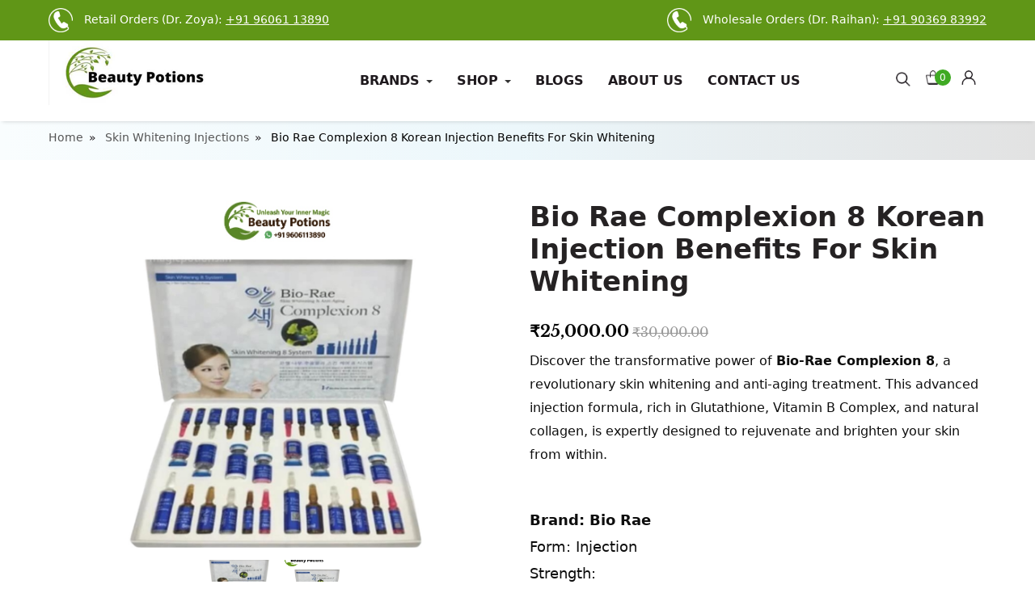

--- FILE ---
content_type: text/html; charset=utf-8
request_url: https://www.beautypotions.in/shop/bio-rae-complexion-8-korean-injection-benefits-for-skin-whitening
body_size: 22573
content:


<!DOCTYPE html>

<html lang="en">
<head><meta charset="utf-8" /><meta http-equiv="X-UA-Compatible" content="IE=edge" /><title>
	Buy Bio-Rae Complexion 8 - Transformative Skin Therapy
</title><meta name="author" content="Nextwebi" /><link rel="shortcut icon" href="../img/favicon.ico" type="image/x-icon" /><meta name="viewport" content="width=device-width, initial-scale=1, maximum-scale=1" /><meta property="og:image" content="https://www.beautypotions.in/img/thumb-logo.png" /><link href="https://fonts.googleapis.com/css2?family=Libre+Caslon+Display&amp;display=swap" rel="stylesheet" /><link rel="stylesheet" href="/vendor/bootstrap/css/bootstrap-theme.css" /><link rel="stylesheet" href="/vendor/font-awesome/css/font-awesome.min.css" /><link rel="stylesheet" href="/vendor/font-material/css/material-design-iconic-font.min.css" /><link rel="stylesheet" href="/vendor/owl.carousel/assets/owl.carousel.css" /><link rel="stylesheet" href="/vendor/magnific-popup/magnific-popup.css" /><link rel="stylesheet" href="/vendor/nivo-slider/css/nivo-slider.css" /><link rel="stylesheet" href="/vendor/nivo-slider/css/animate.css" /><link rel="stylesheet" href="/vendor/nivo-slider/css/style.css" /><link rel="stylesheet" href="/vendor/slider-range/css/jslider.css" /><link rel="stylesheet" href="/css/theme-global.css" /><link href="../css/newCustom.css" rel="stylesheet" /><link rel="stylesheet" href="/css/theme-animate.css" /><link rel="stylesheet" href="/css/theme-product.css" /><link rel="stylesheet" href="/css/theme-product-list.css" /><link rel="stylesheet" href="/css/theme-blog.css" /><link rel="stylesheet" href="/css/theme-responsive.css" /><link rel="stylesheet" href="/css/custom1.css" /><link rel="stylesheet" href="/css/jquery-ui.min.css" /><link type="text/css" rel="stylesheet" href="https://cdn.jsdelivr.net/jquery.jssocials/1.4.0/jssocials.css" /><link type="text/css" rel="stylesheet" href="https://cdn.jsdelivr.net/jquery.jssocials/1.4.0/jssocials-theme-flat.css" /><link href="/css/newCustom.css" rel="stylesheet" defer="" />

<!-- Google Tag Manager -->
<script>(function (w, d, s, l, i) {
        w[l] = w[l] || []; w[l].push({
            'gtm.start':
                new Date().getTime(), event: 'gtm.js'
        }); var f = d.getElementsByTagName(s)[0],
            j = d.createElement(s), dl = l != 'dataLayer' ? '&l=' + l : ''; j.async = true; j.src =
                'https://www.googletagmanager.com/gtm.js?id=' + i + dl; f.parentNode.insertBefore(j, f);
    })(window, document, 'script', 'dataLayer', 'GTM-NJCN4D4B');</script>
<!-- End Google Tag Manager -->
	<!-- Global site tag (gtag.js) - Google Analytics -->
<script async src="https://www.googletagmanager.com/gtag/js?id=G-4LCZ6Y7HCF"></script>
	
    <link rel="canonical" href="https://www.beautypotions.in/shop/bio-rae-complexion-8-korean-injection-benefits-for-skin-whitening" />
    <meta property="og:title" content="Bio Rae Complexion 8 Korean Injection Benefits For Skin Whitening" />
    <meta property="og:type" content="website" />
    <meta property="og:image" content="https://www.beautypotions.in/UploadImages/7683d6f7-770c-44c5-92d8-8c12fae83a94_big.png" />
    <meta property="og:url" content="https://www.beautypotions.in/shop/bio-rae-complexion-8-korean-injection-benefits-for-skin-whitening" />
    <meta property="og:description" content="Buy Bio-Rae Complexion 8 from Beautypotions. Achieve radiant, glowing skin with our advanced whitening and anti-aging formula." />

    <style>
        .filter-form {
            background: #3C3C3B;
            padding: 12px 20px;
        }

        .blankstar {
            background-image: url(/img/blank_star.png);
            width: 16px;
            height: 16px;
        }

        .waitingstar {
            background-image: url(/img/half_star.png);
            width: 16px;
            height: 16px;
        }

        .shiningstar {
            background-image: url(/img/shining_star.png);
            width: 16px;
            height: 16px;
        }

        .rating {
            display: inline-block;
            width: 100%;
        }

        .rating_star {
            font-size: 0pt;
            width: 20px;
            height: 20px;
            margin: 0px;
            padding: 0px;
            cursor: pointer;
            display: block;
            background-repeat: no-repeat;
        }

        .rating_filled {
            background-image: url(/img/filled_star.png);
        }

        .rating_empty {
            background-image: url(/img/empty_star.png);
        }

        .panel-body p {
            padding-left: 10px;
        }

        .buy-now {
            background-image: url(/img/buy-now.png);
            background-repeat: no-repeat;
            background-color: transparent !important;
            border: none !important;
            width: 150px !important;
        }

        .add-cart {
            background-image: url(/img/add-to-cart.png);
            background-repeat: no-repeat;
            background-color: transparent !important;
            border: none !important;
            width: 150px !important;
        }

            .add-cart:focus, .add-cart:active:focus, .add-cart.active:focus {
                outline: none !important;
            }

        .buy-now:active {
            background-image: url(/img/buy-now.png);
            box-shadow: none !important;
            outline: none !important;
        }

        .add-cart:active {
            background-image: url(/img/add-to-cart.png);
            box-shadow: none !important;
            outline: none !important;
        }

        .whatsapp-color {
            background-image: linear-gradient(to right, #25d366 5%, #21ad55 95%);
        }

            .whatsapp-color:hover {
                background-image: linear-gradient(to right, #21ad55 5%, #25d366 95%);
            }

        .social-btn {
            display: flex;
            width: 336px;
            padding: 5px 10px 5px 10px;
            background-color: black;
            color: white;
            align-items: center;
            justify-content: space-evenly;
            border: 1px;
            border-radius: 30px;
            margin-bottom: 5px;
        }

            .social-btn p {
                font-size: 16px;
                padding: 0px;
                margin: 0px;
                color: #fff;
            }

        .icons8-whatsapp {
            width: 40px;
            height: 40px;
            background: url([data-uri]) 50% 50% no-repeat;
            background-size: 100%;
        }
    </style>
    <style>
        .new-phone-sec ul li {
            /* display:inline-block;*/
            text-align: center;
            line-height: 30px;
            font-size: 18px;
        }

            .new-phone-sec ul li img {
                width: 50px;
            }

            .new-phone-sec ul li a {
                font-size: 16px
            }

        span.names {
            color: #025920;
            font-weight: 700;
        }

        .quicktitle {
            margin-bottom: 0px;
        }

        .hr1 {
            border: 0;
            border-top: 3px solid #3faa23;
            width: 120px;
            margin: auto;
        }

        .product-info .single-info {
            display: -webkit-box;
            display: -ms-flexbox;
            display: flex;
            margin-top: 15px;
            -webkit-box-align: center;
            -ms-flex-align: center;
            align-items: center;
            min-height: 45px;
        }

        .product-info {
            padding-top: 10px;
        }

            .product-info .single-info .label {
                min-width: 150px;
                color: #000;
                text-align: left
            }

        .product-details-content .product-info .single-info .value {
            color: #1d1e1e;
            margin-left: 5px;
        }

        .product-info .single-info span {
            font-size: 17px;
            font-weight: 500;
            display: inline-block;
            letter-spacing: 0.5px;
        }

        .attribute_label {
            font-size: 17px !important;
            font-weight: 500 !important;
        }

        .single-info.valuebg .value {
            background: #eaf1f9;
            padding: 4px 15px;
        }

        #quantity_wanted_p label {
            color: #000;
        }

        .label {
            padding: 0px !important;
        }

        p {
            color: #000;
            font-size: 16px !important;
        }

        #short_description_block p {
            font-size: 16px !important;
        }

        .form-control {
            color: #000;
        }

        [class~=box-info-product] {
            padding-top: 0px;
        }



        [class~=pb-center-column] h1 {
            font-size: 34px !important;
            line-height: 40px !important;
        }

        [class~=price] {
            margin-top: 20px;
        }

        .product-cart-favourate {
            display: -webkit-box;
            display: -ms-flexbox;
            display: flex;
            padding-bottom: 30px;
        }

            .product-cart-favourate .product-cart {
                margin-top: 10px;
            }

        .slider-btn {
            padding: 12px 30px;
            background: #609617;
            color: #fff;
            transition: 0.5s all ease;
        }

            .slider-btn:hover {
                color: #E1D9D1;
            }

        .sticky-div {
            position: sticky !important;
            top: 20px;
        }

        .slider-btn.slider-brd-btn {
            background: unset;
            border: 2px solid #609617;
            display: inline-block;
            padding: 10px 30px;
            color: #000;
        }

        .slider-btn {
            display: inline-block;
            font-size: 20px;
            font-family: "Libre Baskerville", serif;
            line-height: 1;
            /* color: #1d1e1e; */
            color: #fff;
        }

        .product-cart-favourate .product-favourate {
            margin-top: 10px;
            margin-left: 30px;
        }

        input[type="submit"] {
            -webkit-appearance: button;
            cursor: pointer;
            padding: 6px 27px;
            color: #fff !important;
        }

        .panel-group .panel:after {
            content: '\02795'; /* Unicode character for "plus" sign (+) */
            font-size: 13px;
            color: #777;
            float: right;
            margin-left: 5px;
        }
    </style>
    <style>
        .capcha-refreshbox {
            height: 25px;
            width: 25px !important;
        }

        .img-captcha {
            position: relative !important;
            right: 0 !important;
            top: 6px !important;
        }

        .capcha-field {
            display: flex;
            align-items: center;
        }

            .capcha-field input {
                width: 40%;
                margin-left: 20px;
            }

            .capcha-field .form-control {
                margin-bottom: 0px;
            }

        @media only screen and (min-width:320px) and (max-width:767px) {
            .capcha-field input {
                margin-left: 5px;
                width: 53%;
            }
        }
    </style>
<meta name="description" content="Buy Bio-Rae Complexion 8 from Beautypotions. Achieve radiant, glowing skin with our advanced whitening and anti-aging formula." /><meta name="keywords" content="Bio-Rae Complexion 8, Skin whitening injection, Glutathione, Anti-Aging, Skin Whitening, Natural Collagen, Vitamin B, Radiant Skin, Skincare Solution , glutathione injection" /></head>
<body class="home-1">
    <form method="post" action="./bio-rae-complexion-8-korean-injection-benefits-for-skin-whitening" onsubmit="javascript:return WebForm_OnSubmit();" id="form1">
<div class="aspNetHidden">
<input type="hidden" name="__EVENTTARGET" id="__EVENTTARGET" value="" />
<input type="hidden" name="__EVENTARGUMENT" id="__EVENTARGUMENT" value="" />
<input type="hidden" name="ContentPlaceHolder1_tsm1_HiddenField" id="ContentPlaceHolder1_tsm1_HiddenField" value="" />
<input type="hidden" name="__VIEWSTATE" id="__VIEWSTATE" value="s/5yxF/7Es/gxnK6hl2YMigqUoeMcub7rKXTRE4vIoBTagSCV/zPASBylqRAkryDbrtDk+tXX7ta+OX64N+3iy0Bxl5dR+gxV2PoE/CqUKTMVBHAO5k6bTLNn3xlFSf4rdL2gPI4ITmLTk5vra/JKXGJlsbiMV8bLhaKo5xt9rHLuGWb8qZ0XsNn9g++qLaoOPeFv+9BJj0j1MXd/Rg9pWQmzdsuKXXrkF0KjFC6EItA3UHhsJAje89B+Z5eV/pFp0zqqLeCoeg3S+3v+CSx+32wVp8stC3g+KKnQE9DTzzxaJVLCvJrTQr03/eOIGeZAkzCcPlL0HQd8FL7x0cmcXQ+VaUOBfuYIZ2iZGYrWRRZcPdgLy+CG9Ku+S28EIT7gu+HbwDgVDx+tgFqP/gY5q+TCnCrfOuE04pQcBLXtwoeJDuuAi85Ar7oog0QccnPuAQSDJqf/HSqWIwwBj9C/Gg7vg3XAHVSD3OOULjpYRzKPuxgVIklNWo1pBCSpqWM7HG78n98LapBJ1xBKnGoOg==" />
</div>

<script type="text/javascript">
//<![CDATA[
var theForm = document.forms['form1'];
if (!theForm) {
    theForm = document.form1;
}
function __doPostBack(eventTarget, eventArgument) {
    if (!theForm.onsubmit || (theForm.onsubmit() != false)) {
        theForm.__EVENTTARGET.value = eventTarget;
        theForm.__EVENTARGUMENT.value = eventArgument;
        theForm.submit();
    }
}
//]]>
</script>


<script src="/WebResource.axd?d=pynGkmcFUV13He1Qd6_TZHg5gP60H0OQErd_hYQ6jv01w5hrwxiIahQ27ejy3edJSlqbS5I98dGOxIPQU0o3HQ2&amp;t=638901734248157332" type="text/javascript"></script>


<script src="/ScriptResource.axd?d=nv7asgRUU0tRmHNR2D6t1D5ACHycLWngBPj-SXqbJAGa9YbvjJrrZjwqGOVQpKWNpcKoT-N_-aZnchBF2KivQYTzxe1bI4DIZ-HV7GOuNzuCpO4wZeRJJP40pdZmpB1vvXxj1jXf-Vnk131MSkezFg2&amp;t=ffffffff93d1c106" type="text/javascript"></script>
<script src="/ScriptResource.axd?d=yeSNAJTOPtPimTGCAo3LlaOLiBoDdybbSXO_Az0nCrcgexHO1RuS04Wthyr0l4DdWzkgRSzKZuTQHvSFFtjgJPUrIyzWm8ZDx9ns1UfJrUAmbfyRPmt1o1ZSca00xhr10&amp;t=7f80639d" type="text/javascript"></script>
<script type="text/javascript">
//<![CDATA[
if (typeof(Sys) === 'undefined') throw new Error('ASP.NET Ajax client-side framework failed to load.');
//]]>
</script>

<script src="/ScriptResource.axd?d=DT3YJR8QaqV61-teuz0hgg_Y7G8Ol4uMolaE6DF_aiIf9jfDCLxMhrE2-4JTI284-VJqj7FD62VHIuU7PbXe5MHz6peS4R0rbBYcFFiscM3FONJIVCqOUCOUF2UAB_2M-lLxYGy4293r2cqcWW2rHA2&amp;t=7f80639d" type="text/javascript"></script>
<script src="/shop/bio-rae-complexion-8-korean-injection-benefits-for-skin-whitening?_TSM_HiddenField_=ContentPlaceHolder1_tsm1_HiddenField&amp;_TSM_CombinedScripts_=%3b%3bAjaxControlToolkit%2c+Version%3d4.1.51116.0%2c+Culture%3dneutral%2c+PublicKeyToken%3d28f01b0e84b6d53e%3aen-US%3a425e7d65-2c85-40b2-9f52-3d7badb10ca8%3aeffe2a26%3a68ccaad5" type="text/javascript"></script>
<script type="text/javascript">
//<![CDATA[
function WebForm_OnSubmit() {
if (typeof(ValidatorOnSubmit) == "function" && ValidatorOnSubmit() == false) return false;
return true;
}
//]]>
</script>

<div class="aspNetHidden">

	<input type="hidden" name="__VIEWSTATEGENERATOR" id="__VIEWSTATEGENERATOR" value="F2EE7CEF" />
	<input type="hidden" name="__EVENTVALIDATION" id="__EVENTVALIDATION" value="ChD1tUmatn1t1QNXv04IQBu8W8CvPykcfEuKDgfKtTsYQq3G7riWMHMJYR6RLPU7PB87jVbpW6VsY3T8FkLSejFZbUGA7uvB+QjB64R63xiAypOdQ16SIzcNGXa0nFKRhm/W+PKwI8Wf+YoMAezA1MyS5SGwvKsnaMUuBBiRrQfokfXRaynkA0dpUBEjbNLNbWbAF/OG8mVlwBut5dUIEDtxZbRV596lsWWu5A5dEIVr+k8AyUCQZFA3xJ6YXXeb4UsZCUVKYMC8pKVBGXxCAVIBYW8M1OvxsDZdeSFHnjEhMo4EVQxho0nBm56IKMa/" />
</div>
        <div class="alert-success" id="success-alert" style="position: fixed; z-index: 999999999; width: 100%; top: 0; display: none">
            <button type="button" class="close" data-dismiss="alert">x</button>
            <p id="Successmessage" style="padding: 10px; text-align: center; margin-bottom: 0px"><strong>Success! </strong>Product successfully added to the shopping cart.</p>
        </div>
  <!-- Google Tag Manager (noscript) -->
<noscript><iframe src="https://www.googletagmanager.com/ns.html?id=GTM-NJCN4D4B"
height="0" width="0" style="display:none;visibility:hidden"></iframe></noscript>
<!-- End Google Tag Manager (noscript) -->
		<div id="all">
            <section class="top-strip">
                <div class="container">
                    <div class="row">
                        <div class="col-lg-6 col-sm-6">
                            <div class="callsec">
                                <a href="tel:+919606113890">
                                    <img src="/img/call-icon.png" alt="Alternate Text" />
                                    <span>Retail Orders (Dr. Zoya): <u>+91 96061 13890</u></span>
                                </a>
                            </div>
                        </div>
                        <div class="col-lg-6 col-sm-6">
                            <div class="callsec text-right">
                                <a href="tel:+919036983992">
                                    <img src="/img/call-icon.png" alt="Alternate Text" />
                                    <span>Wholesale Orders (Dr. Raihan): <u>+91 90369 83992</u></span>
                                </a>
                            </div>
                        </div>
                    </div>
                </div>
            </section>
            <header id="top-header">
                <div class="header-topbar">
                    <div class="container">
                        <div class="row">
                            <div class="col-lg-5 col-md-5 col-sm-6 col-xs-8">
                            </div>
                            <div class="col-lg-7 col-md-7 col-sm-6 col-xs-4">
                                <div class="header_user_info pull-right">
                                    <div data-toggle="dropdown" class="dropdown-title">
                                        <a href="#" title="My account"><img src="/img/user-icon.png" alt="user" /></a>
                                    </div>
                                     <ul class="links">
                                       
                                        
                                        <li id="liRegister">
                                            <a href="/create-an-account.aspx" title="Register">Create an Account</a>
                                        </li>
                                      
                                        
                                    </ul>
                                </div>
                            </div>
                        </div>
                    </div>
                </div>
                <div class="header-main">
                    <div class="container">
                        <div class="row">
                            <div class="col-lg-3 col-md-3 col-sm-5 col-xs-5">
                                <div class="https://www.beautypotions.in/">
                                    <a href="/default.aspx" title="Beauty Potions - Logo">
                                        <img class="img-responsive" alt="Beauty Potions - Logo" src="/img/MagicPotions-New-Logo.png" image" loading="lazy">
                                    </a>
                                </div>
                            </div>
                            <div class="col-lg-9 col-md-9 col-sm-7 col-xs-7">
                                <div class="topheader-navholder">
                                    <div class="topheader-navholder-lf">
                                         
                                         
                                         <div id="liLogin" class="block-cart dropdown-over pull-right">
                                            <div class="dropdown-title">
                                                <a href="/login.aspx" title="Shopping cart">
                                                    <span class="title-cart"><img alt="user" title="user" src="/img/user-icon.png" /></span>
                                                </a>
                                            </div>
                                        </div>
                                       
                                        <div id="block-cart" class="block-cart dropdown-over pull-right">
                                            <!--<div data-toggle="dropdown" class="dropdown-title">-->
                                            <div class="dropdown-title">
                                                <a href="/shopping-cart.aspx" title="Shopping cart">
                                                    <span class="title-cart"><img alt="Shopping Bag" title="Shopping Bag" src="/img/shopping-bag.png" /></span>
                                                    <span class="ajax_cart_quantity crtQty">0</span>
                                                </a>
                                            </div>
                                            <!--<div class="dropdown-content">
											<div class="cart_block_list">
												<table class="cart">
													<tbody>
														<tr>
															<td class="product-thumbnail">
																<a href="page-detail.html">
																	<img width="80" height="107" alt="" class="img-responsive" src="img/product/1.jpg">
																</a>
															</td>
															<td class="product-name">
																<a href="page-detail.html">Tulipa floriade - red</a>
																<br><span class="amount"><strong>€28.98</strong></span>
															</td>
															<td class="product-actions">
																<a title="Remove this item" class="remove" href="#">
																	<i class="fa fa-times"></i>
																</a>
															</td>
														</tr>
														<tr>
															<td class="product-thumbnail">
																<a href="page-detail.html">
																	<img width="80" height="107" alt="" class="img-responsive" src="img/product/2.jpg">
																</a>
															</td>
															<td class="product-name">
																<a href="page-detail.html">Tulipa floriade - red</a>
																<br><span class="amount"><strong>€28.98</strong></span>
															</td>
															<td class="product-actions">
																<a title="Remove this item" class="remove" href="#">
																	<i class="fa fa-times"></i>
																</a>
															</td>
														</tr>
														<tr>
															<td class="actions" colspan="3">
																<div class="actions-continue">
																	<button type="submit" class="btn btn-default">View All</button>
																	<button type="submit" class="btn pull-right btn-primary">Checkout<i class="fa fa-angle-right ml-xs"></i></button>
																</div>
															</td>
														</tr>
													</tbody>
												</table>
											</div>
										</div>-->
                                        </div>

                                         <div id="search_block_top" onclick="document.getElementById('id01').style.display='block';document.getElementById('product').focus();" class="block-search dropdown-over pull-right">
                                            <div>
                                                <a href="#" title="Search">
                                                    <img src="/img/search-icon.png" alt="search icon" /></a>
                                            </div> 
                                        </div>
                                         <div id="id01" class="modal modal1">
                                            <div class="modal-content modal-content1 animate bg-white search-padding" action="" id="sign-in">
                                                <div class="container-fluid">
                                                    <div class="imgcontainer">
                                                        <span onclick="document.getElementById('id01').style.display='none'" class="close close1" title="Close">&times;</span>
                                                    </div>
                                                    <div class="col-md-12" style="background: #fff; height: 100%">
                                                        <div class="row">
                                                            <div class="col-md-1 padding-right-0px">
                                                                <div class="search-icon">
                                                                    <i class="fa fa-search"></i>
                                                                </div>
                                                            </div>
                                                            <div class="col-md-11">
                                                                <input class="search_query form-control search-textbox" type="text" id="product" name="search_query" placeholder="Type your search here..." value="" autocomplete="off">
                                                            </div>
                                                        </div>
                                                    </div>
                                                </div>

                                            </div>
                                        </div>
                                        
                                        <!-- end #search_block_top -->
                                    </div>
                                    <!-- end topheader-navholder-lf -->
                                    <div class="topheader-navholder-rg">
                                        <span id="btn-menu"><i class="zmdi zmdi-menu"></i></span>
                                        <nav id="main-nav">
                                            <ul class="nav navbar-nav megamenu">
                                                <!--<li class="dropdown">
                                                    <a href="service.aspx">Services <b class="caret"></b></a>
                                                    <div id="dropdown-menu5" class="dropdown-menu">
                                                        <ul>
                                                            <li><a href="#" style="line-height: 20px;">Skin Care</a></li>
                                                            <li><a href="#">Hair Care</a></li>
                                                            <li><a href="#">Weight Management</a></li>
                                                            <li><a href="#">Beauty tips</a></li>
                                                        </ul>
                                                    </div>
                                                </li>-->
                                                <li class="dropdown">
                                                    <a href="#">Brands <b class="caret"></b></a>
                                                    <div id="dropdown-menu6" class="dropdown-menu">
                                                        <ul><li>
                                    <a href='/brand/active-white' title='Active White'>Active White
                                    </a>
                                </li><li>
                                    <a href='/brand/bio-rae' title='Bio Rae'>Bio Rae
                                    </a>
                                </li><li>
                                    <a href='/brand/cindella' title='Cindella'>Cindella
                                    </a>
                                </li><li>
                                    <a href='/brand/dorlene' title='Dorlene'>Dorlene
                                    </a>
                                </li><li>
                                    <a href='/brand/dr-james' title='Dr James'>Dr James
                                    </a>
                                </li><li>
                                    <a href='/brand/ella' title='Ella'>Ella
                                    </a>
                                </li><li>
                                    <a href='/brand/fair-n-pink' title='Fair N Pink'>Fair N Pink
                                    </a>
                                </li><li>
                                    <a href='/brand/garcinia' title='Garcinia'>Garcinia
                                    </a>
                                </li><li>
                                    <a href='/brand/gluta-c' title='Gluta C'>Gluta C
                                    </a>
                                </li><li>
                                    <a href='/brand/glutanex' title='Glutanex'>Glutanex
                                    </a>
                                </li><li>
                                    <a href='/brand/glutax' title='Glutax'>Glutax
                                    </a>
                                </li><li>
                                    <a href='/brand/health-tone' title='Health Tone'>Health Tone
                                    </a>
                                </li><li>
                                    <a href='/brand/ivory' title='Ivory'>Ivory
                                    </a>
                                </li><li>
                                    <a href='/brand/miracle-white' title='Miracle White'>Miracle White
                                    </a>
                                </li><li>
                                    <a href='/brand/nc24' title='NC24'>NC24
                                    </a>
                                </li><li>
                                    <a href='/brand/neutro' title='Neutro'>Neutro
                                    </a>
                                </li><li>
                                    <a href='/brand/relumins' title='RELUMINS'>RELUMINS
                                    </a>
                                </li><li>
                                    <a href='/brand/renew' title='Renew'>Renew
                                    </a>
                                </li><li>
                                    <a href='/brand/royale-beauty-' title='Royale Beauty '>Royale Beauty 
                                    </a>
                                </li><li>
                                    <a href='/brand/sunny-isle' title='Sunny Isle'>Sunny Isle
                                    </a>
                                </li><li>
                                    <a href='/brand/tatiomax' title='Tatiomax'>Tatiomax
                                    </a>
                                </li><li>
                                    <a href='/brand/veniscy' title='VENISCY'>VENISCY
                                    </a>
                                </li><li>
                                    <a href='/brand/vesco' title='Vesco'>Vesco
                                    </a>
                                </li><li>
                                    <a href='/brand/vita-glow' title='Vita Glow'>Vita Glow
                                    </a>
                                </li>
                                                            
                                                        </ul>
                                                    </div>
                                                </li>
                                                <li class="dropdown">
                                                    <a href="#">Shop <b class="caret"></b></a>
                                                    <div id="dropdown-menu7" class="dropdown-menu">
                                                        <ul><li><a href='/category/skin-whitening-injections' title='Skin Whitening Injections'>Skin Whitening Injections</a></li><li><a href='/category/other-injections' title='Other Injections'>Other Injections</a></li><li><a href='/category/skin-whitening-pills' title='Skin Whitening Pills'>Skin Whitening Pills</a></li><li><a href='/category/skin-whitening-creams' title='Skin Whitening Creams'>Skin Whitening Creams</a></li><li><a href='/category/skin-whitening-soaps' title='Skin Whitening Soaps'>Skin Whitening Soaps</a></li><li><a href='/category/skin-whitening-lotions' title='Skin Whitening Lotions'>Skin Whitening Lotions</a></li><li><a href='/category/other-whitening-products' title='Other Whitening Products'>Other Whitening Products</a></li><li><a href='/category/weight-gain-capsules' title='Weight Gain Capsules'>Weight Gain Capsules</a></li><li><a href='/category/best-weight-loss-pills' title='Best Weight Loss Pills'>Best Weight Loss Pills</a></li><li><a href='/category/weight-loss-injections' title='Weight Loss Injections'>Weight Loss Injections</a></li><li><a href='/category/breast-enlargement-pills' title='Breast Enlargement Pills'>Breast Enlargement Pills</a></li><li><a href='/category/breast-enlargement-cream' title='Breast Enlargement Cream'>Breast Enlargement Cream</a></li><li><a href='/category/wellness-products' title='Wellness Products'>Wellness Products</a></li><li><a href='/category/height-increase-supplements' title='Height Increase Supplements'>Height Increase Supplements</a></li><li><a href='/category/skin-care-combos' title='Skin Care Combos'>Skin Care Combos</a></li>
                                                        </ul>
                                                    </div>
                                                </li>
                                                
												<li><a href="/blogs.aspx">Blogs</a></li>
                                                <li><a href="/about-us.aspx">About Us</a></li>
                                                <li>
                                                    <a href="/contact-us.aspx">Contact Us</a>
                                                </li>
                                            </ul>
                                        </nav>
                                        
                                    </div>
                                </div>
                            </div>
                        </div>
                    </div>
                </div>
            </header>
            
    <script type="text/javascript">
//<![CDATA[
Sys.WebForms.PageRequestManager._initialize('ctl00$ContentPlaceHolder1$tsm1', 'form1', [], [], [], 90, 'ctl00');
//]]>
</script>

    <div id="breadcrumb" class="clearfix">
        <div class="container">
            <div class="breadcrumb clearfix">
                <ul class="ul-breadcrumb">
                    <li><a href="/Default.aspx" title="Home">Home</a></li>
                    <li><a href="/category/skin-whitening-injections" title="Skin Whitening Injections">Skin Whitening Injections</a></li>
                    <li><span>Bio Rae Complexion 8 Korean Injection Benefits For Skin Whitening</span></li>
                </ul>

            </div>
        </div>
    </div>
    <!-- end breadcrumb -->

    <div id="columns" class="columns-container">
        <!-- container -->
        <div class="container">
            <div class="row new-flex">


                <div class="pb-left-column col-xs-12 col-sm-12 col-md-6">
                    <div id="image-block" class="clearfix">
                        <div id="view_full_size">
                            <img src='/UploadImages/7683d6f7-770c-44c5-92d8-8c12fae83a94_big.png' alt='Bio Rae Complexion 8 Korean Injection Benefits For Skin Whitening' class='img-responsive' width='470' height='627'>
                            
                        </div>
                    </div>
                    <!-- end #image-block -->
                    <div id="views_block" class="clearfix">
                        <div id="thumbs_list">
                            <ul id="thumbs_list_frame" class="list-inline">
                                <li class='first'><img src='/UploadImages/7683d6f7-770c-44c5-92d8-8c12fae83a94_big.png' alt='Bio Rae Complexion 8 Korean Injection Benefits For Skin Whitening' class='img-responsive' width='102' height='136'></li><li class='last'><img src='/UploadImages/36d48bc7-0974-4fae-95dd-23a69302800f_big.png' alt='Bio Rae Complexion 8 Korean Injection Benefits For Skin Whitening' class='img-responsive' width='102' height='136'></li>
                                
                            </ul>
                        </div>
                    </div>
                </div>
                <div class="pb-center-column col-xs-12 col-sm-12 col-md-6">
                    <div class="pb-centercolumn">
                        <h1>Bio Rae Complexion 8 Korean Injection Benefits For Skin Whitening</h1>

                        <div class="price clearfix">
                            <p class="our_price_display" id="prcDiscount">
                                ₹25,000.00
                            </p>
                            <p class="old_price" id="prcActual">
                                ₹30,000.00
                            </p>
                        </div>
                        <!-- end price -->
                        <div class="product-boxinfo">
                            <p id='product_reference'><label>Artikel-Nr. : </label><span class='editable'>BIOC8KIN</span></p>
                            
                            <p id='availability_statut'><label>Available : </label><span class='label label-danger'>Out of stock</span></p>
                            
                            <p><label>Delivery time : </label><span class='editable'>2 to 3 days</span></p>
                            <p><label>Form : </label><span class='editable'>Injections</span></p>
                            
                        </div>
                        <!-- end product-boxinfo -->
                        <div id="short_description_block" class="product-details-new">
                            <div>Discover the transformative power of <strong>Bio-Rae Complexion 8</strong>, a revolutionary skin whitening and anti-aging treatment. This advanced injection formula, rich in Glutathione, Vitamin B Complex, and natural collagen, is expertly designed to rejuvenate and brighten your skin from within.</div>
<div>&nbsp;</div>
<div>&nbsp;</div>
<div><strong>Brand: Bio Rae</strong></div>
<div>Form: Injection</div>
<div>Strength:&nbsp;</div>
<div>Key Ingredients: Glutathione</div>
<div>Dose:&nbsp;</div>
<div>Country Of Origin: Korea</div>
<div>Packaging Qty: 1 Box Pack</div>
<div>Packaging Type: Vial &amp; Ampoule</div>
<div>Usage/Application: Skin Whitening</div>
<div>Not Suitable For: Pregnant, Lactating Women &amp; Allergy to vitamin (any kind).</div>
                        </div>
                        
                        <!-- end short_description_block -->
                        <div class="box-info-product clearfix">
                            <div id="attributes">

                                <div class="attribute_fieldset clearfix">
                                    <div class="product-info">
                                        <div class="single-info valuebg">

                                            <label class="attribute_label">Size</label>
                                            <div class="attribute_list">
                                                <select class="form-control changePrice" id="ddlPriceSize">
                                                    <option act-price='30,000.00' dis-price='25,000.00'  value='38'>1 Pack 4 session</option>
                                                    
                                                </select>
                                            </div>
                                        </div>
                                    </div>
                                </div>
                            </div>
                            <div id="quantity_wanted_p">
                                <label class="attribute_label">Quantity</label>
                                <div class="group-quantity">
                                    <a href="javascript:void();" class="btn status-enable btn-sm product_quantity_down qMinus">
                                        <i class="fa fa-caret-down"></i>
                                    </a>
                                    <input type="number" min="1" id="product_quantity" class="text form-control" value="1">
                                    <a href="javascript:void();" class="btn status-enable btn-sm product_quantity_down qPlus">
                                        <i class="fa fa-caret-up"></i>
                                    </a>
                                </div>
                            </div>
                        </div>
                        <!-- end box-info-product -->
                        
                        <div class="box-cart-bottom clearfix">

                            <div class="product-cart-favourate">
                                
                                
                            </div>

                            <div class="row justify-content-center mt-4">
                                <div class="col-md-4 text-center">
                                 
                                    <div class="d-flex justify-content-center">
                                        <a href="https://api.whatsapp.com/send?phone=919606113890" target="_blank">
                                            <div class="social-btn whatsapp-color">
                                                <p>Need help ? Chat Via Whatsapp</p>
                                                <div class="icons8-whatsapp"></div>
                                            </div>
                                        </a>
                                    </div>

                                </div>
                            </div>
                        </div>
                    </div>

                    <div class="share-social">
                        <span>Share this on:</span>
                        <div id="share"></div>
                    </div>
                </div>
            </div>

            <div class="col-lg-12 col-md-12 col-sm-12 col-xs-12">
                <div class="tabs-top accordion-info">
                    <ul id="myTabs" class="nav nav-tabs" role="tablist">
                        <li role="presentation" class="active"><a href="#description" aria-controls="description" role="tab" data-toggle="tab">Description</a></li>
                        
                        <!--<li role="presentation"><a href="#reviews" aria-controls="reviews" role="tab" data-toggle="tab">Reviews</a></li>-->
                        <li role="presentation"><a href="#faqs" aria-controls="faqs" role="tab" data-toggle="tab">FAQ's</a></li>
                    </ul>
                    <div class="tab-content">
                        <div role="tabpanel" class="tab-pane active" id="description">
                            <div class="panel-body">
                                <div class="flex-1 overflow-hidden">
<div class="react-scroll-to-bottom--css-ryyfu-79elbk h-full">
<div class="react-scroll-to-bottom--css-ryyfu-1n7m0yu">
<div class="flex flex-col pb-9 text-sm">
<div class="w-full text-token-text-primary" data-testid="conversation-turn-36">
<div class="px-4 py-2 justify-center text-base md:gap-6 m-auto">
<div class="flex flex-1 text-base mx-auto gap-3 md:px-5 lg:px-1 xl:px-5 md:max-w-3xl lg:max-w-[40rem] xl:max-w-[48rem] } group final-completion">
<div class="relative flex w-full flex-col lg:w-[calc(100%-115px)] agent-turn">
<div class="flex-col gap-1 md:gap-3">
<div class="flex flex-grow flex-col max-w-full">
<div class="min-h-[20px] text-message flex flex-col items-start gap-3 whitespace-pre-wrap break-words [.text-message+&amp;]:mt-5 overflow-x-auto" data-message-author-role="assistant" data-message-id="11364de4-4831-4e10-8ef5-8a9acb7ec14a">
<div class="markdown prose w-full break-words dark:prose-invert light">
<h1><strong>Bio-Rae Complexion 8:&nbsp;</strong></h1>
<p>Bio-Rae Complexion 8 emerges as a revolutionary skincare solution, blending cutting-edge science with the power of nature. This advanced skin treatment is designed to rejuvenate and enhance skin health from the inside out. It stands as a beacon of innovation in skincare, offering a holistic approach to achieving radiant, youthful skin.</p>
<h3>Advanced Skin Rejuvenation Formula:</h3>
<p>Bio-Rae Complexion 8 leverages a unique combination of active ingredients:</p>
<ul>
<li><strong>Glutathione:</strong> A master antioxidant, renowned for its skin whitening and detoxifying properties.</li>
<li><strong>Thiotic Acid (Alpha Lipoic Acid):</strong> Works to improve skin texture and reduce signs of aging.</li>
<li><strong>Vitamin B Complex and Ascorbic Acid:</strong> Essential vitamins that brighten and rejuvenate the skin.</li>
<li><strong>Natural Collagen Extract:</strong> Enhances skin elasticity and firmness.</li>
<li><strong>Tranexamic Acid:</strong> Known for its skin lightening and anti-inflammatory benefits.</li>
</ul>
<h2>Multifaceted Benefits for Skin Health:</h2>
<p>The treatment offers a plethora of benefits:</p>
<ul>
<li><strong>Skin Whitening:</strong></li>
</ul>
<p>Effectively lightens skin tone and reduces melanin production.</p>
<ul>
<li><strong>Anti-Aging:</strong></li>
</ul>
<p>Minimizes wrinkles and fine lines for a youthful appearance.</p>
<ul>
<li><strong>Powerful Moisturizing:</strong></li>
</ul>
<p>Deeply hydrates the skin, enhancing its natural moisture content.</p>
<ul>
<li><strong>Spot Reduction:</strong></li>
</ul>
<p>Targets dark spots, promoting an even skin tone.</p>
<ul>
<li><strong>Enhanced Wound Healing:</strong></li>
</ul>
<p>Accelerates the skin's natural healing process.</p>
<ul>
<li><strong>Improved Skin Texture:</strong></li>
</ul>
<p>Nourishes and revitalizes skin, making it smooth and supple.</p>
<ul>
<li><strong>Acne Control:</strong></li>
</ul>
<p>Helps prevent and treat pimples and acne.</p>
<ul>
<li><strong>Boosted Radiance:</strong></li>
</ul>
<p>Renders the skin radiant and fresh.</p>
<ul>
<li><strong>Immune System and Mental Alertness:</strong></li>
</ul>
<p>Supports overall health and well-being.</p>
<ul>
<li><strong>Pore Minimization:</strong></li>
</ul>
<p>Refines skin pores for a flawless complexion.</p>
<h3>Innovative Method of Administration:</h3>
<p>Bio-Rae Complexion 8 utilizes a vascular input method for administering its potent ingredients, ensuring even distribution throughout the body. This method enhances the effectiveness and ensures optimal results.</p>
<h3>Designed for Optimal Safety and Efficacy:</h3>
<p>Safety is paramount in the formulation of Bio-Rae Complexion 8. The product is developed under stringent quality control standards to ensure maximum efficacy and safety for its users.</p>
<h2>Usage and Recommended Dosage:</h2>
<p>The treatment is administered either intramuscularly (IM) or intravenously (IV). For best results, one set is recommended per week for the first two months, followed by a maintenance dose of one set every two weeks. Consultation with a healthcare professional is advised before starting the treatment.</p>
<h3>Targeted Audience:</h3>
<p>Bio-Rae Complexion 8 is ideal for individuals seeking non-invasive yet effective solutions for skin whitening, anti-aging, and overall skin health improvement. It is especially beneficial for those looking to rejuvenate their skin and achieve a more youthful and radiant appearance.</p>
<h3>Commitment to Quality and Innovation:</h3>
<p>Bio-Rae Complexion 8 is a testament to the commitment to quality and innovation. Each ingredient is carefully chosen for its proven benefits, ensuring a product that delivers tangible results.</p>
<h3>The Journey to Visible Results:</h3>
<p>Patience and consistency are key to achieving optimal results with Bio-Rae Complexion 8. Users can expect to notice improvements in skin tone, texture, and overall appearance within a few weeks of starting the treatment.</p>
<h3>Empowering Confidence and Well-being:</h3>
<p>Bio-Rae Complexion 8 is not just about enhancing skin appearance; it's about empowering individuals with increased confidence and improved well-being. The transformation it brings extends beyond physical beauty to encompass overall health and vitality.</p>
<h3>Eco-Friendly and Ethical Approach:</h3>
<p>The brand is dedicated to sustainability, ensuring that all ingredients are ethically sourced and that manufacturing processes are environmentally friendly.</p>
<p>Bio-Rae Complexion 8 stands as a paradigm shift in skincare, representing a holistic approach to achieving and maintaining beautiful, youthful skin. It's an invitation to embrace a rejuvenated, radiant you.</p>
</div>
</div>
</div>
</div>
</div>
</div>
</div>
</div>
</div>
</div>
</div>
</div>
<form class="stretch mx-2 flex flex-row gap-3 last:mb-2 md:mx-4 md:last:mb-6 lg:mx-auto lg:max-w-2xl xl:max-w-3xl">
<h2 dir="ltr">Check Out The Best Glutathione Injections</h2>
<ul>
<li dir="ltr" aria-level="1">
<p dir="ltr" role="presentation"><strong><span style="color: rgb(45, 194, 107);"><a style="color: rgb(45, 194, 107);" href="../shop/dr-james-glutathione-injection-skin-whitening-1500mg">Dr James Glutathione Injection 1500mg Skin Whitening Injection</a></span></strong></p>
</li>
<li dir="ltr" style="color: rgb(45, 194, 107); font-weight: bold;" aria-level="1">
<p dir="ltr" role="presentation"><strong><span style="color: rgb(45, 194, 107);"><a style="color: rgb(45, 194, 107);" href="../shop/vesco-pharma-gluta-c-and-vitamin-c">Vesco Pharma Gluta C 1000 Glutathione Injection</a></span></strong></p>
</li>
</ul>
<h2 dir="ltr">Name of Some Best Skin Whitening Creams:</h2>
<ul>
<li dir="ltr" aria-level="1">
<p dir="ltr" role="presentation"><strong><span style="color: rgb(45, 194, 107);"><a style="color: rgb(45, 194, 107);" href="../shop/vita-glow-night-cream-for-skin-whitening-made-in-tibet-30grams">Vita Glow Night Cream For Skin Whitening</a></span></strong></p>
</li>
<li dir="ltr" style="color: rgb(45, 194, 107); font-weight: bold;" aria-level="1">
<p dir="ltr" role="presentation"><strong><span style="color: rgb(45, 194, 107);"><a style="color: rgb(45, 194, 107);" href="../shop/fair-n-pink-moisturizer-night-cream-30g">Fair N Pink Skin Whitening Cream</a></span></strong></p>
</li>
<li dir="ltr" style="color: rgb(45, 194, 107); font-weight: bold;" aria-level="1">
<p dir="ltr" role="presentation"><strong><span style="color: rgb(45, 194, 107);"><a style="color: rgb(45, 194, 107);" href="../shop/glow-plus-gold-skin-fairness-cream">Glow Plus Gold Skin Whitening Cream</a></span></strong></p>
</li>
<li dir="ltr" style="color: rgb(45, 194, 107); font-weight: bold;" aria-level="1">
<p dir="ltr" role="presentation"><strong><span style="color: rgb(45, 194, 107);"><a style="color: rgb(45, 194, 107);" href="../shop/dr-james-advanced-glutathione-formula-skin-whitening-cream-made-in-usa-night-cream">Dr James Glutathione Cream Advanced Skin Whitening Formula</a></span></strong></p>
</li>
<li dir="ltr" style="color: rgb(45, 194, 107); font-weight: bold;" aria-level="1">
<p dir="ltr" role="presentation"><strong><span style="color: rgb(45, 194, 107);"><a style="color: rgb(45, 194, 107);" href="../shop/active-white-l-glutathione-skin-whitening-cream">Active White L Glutathione Skin Whitening Cream</a></span></strong></p>
</li>
<li dir="ltr" style="color: rgb(45, 194, 107); font-weight: bold;" aria-level="1">
<p dir="ltr" role="presentation"><strong><span style="color: rgb(45, 194, 107);"><a style="color: rgb(45, 194, 107);" href="../shop/vita-glow-advanced-skin-whitening-night-cream">Advanced Vita Glow Skin Whitening Night Cream</a></span></strong></p>
</li>
</ul>
<h2 dir="ltr">Check Out Other Injections</h2>
<ul>
<li dir="ltr" aria-level="1">
<p dir="ltr" role="presentation"><span style="color: rgb(45, 194, 107);"><strong><a style="color: rgb(45, 194, 107);" href="../shop/vesco-pharma-collagen-c-1000-with-vitamin-c-injection">Collagen Injection By Vesco Pharma Collagen C 1000</a></strong></span></p>
</li>
<li dir="ltr" style="font-weight: bold; color: rgb(45, 194, 107);" aria-level="1">
<p dir="ltr" role="presentation"><span style="color: rgb(45, 194, 107);"><strong><a style="color: rgb(45, 194, 107);" href="../shop/vesco-pharma-vitamin-c-injection-1000mg-10-ampoules">Vitamin C Injection By Vesco Pharma VC Vitamin C 1000mg</a></strong></span></p>
</li>
<li dir="ltr" style="font-weight: bold; color: rgb(45, 194, 107);" aria-level="1">
<p dir="ltr" role="presentation"><span style="color: rgb(45, 194, 107);"><strong><a style="color: rgb(45, 194, 107);" href="../shop/vesco-pharma-placenta-c-1000-injection">Vesco Pharma Placenta C Injection Placenta Extract Injection</a></strong></span></p>
</li>
<li dir="ltr" style="font-weight: bold; color: rgb(45, 194, 107);" aria-level="1">
<p dir="ltr" role="presentation"><span style="color: rgb(45, 194, 107);"><strong><a style="color: rgb(45, 194, 107);" href="../shop/vesco-pharma-glutathione-booster-injection">Vesco Pharma Glutathione Booster Injection</a></strong></span></p>
</li>
</ul>
</form>
                            </div>
                        </div>
                        
                        <div role="tabpanel" class="tab-pane" id="reviews">
                            <div class="panel-body">
                                <div class="comments-review">
                                    
                                    
                                    <div class="review-form">
                                        <h4 class="title_block">Write a review</h4>
                                        <div class="reviews">
                                            <div id="form_review" class="form-validate width_common">
                                                <div class="form-group">
                                                    <div class="col-md-12">
                                                        
                                                    </div>
                                                </div>
                                                <div class="form-group">
                                                    <label>Your rating</label>

                                                    <div id="ContentPlaceHolder1_rating" class="rating">
	<input type="hidden" name="ctl00$ContentPlaceHolder1$rating_RatingExtender_ClientState" id="ContentPlaceHolder1_rating_RatingExtender_ClientState" value="5" />
                                                    <a href="javascript:void(0)" id="ContentPlaceHolder1_rating_A" title="5" style="text-decoration:none"><span id="ContentPlaceHolder1_rating_Star_1" class="rating_star rating_filled" style="float:left;">&nbsp;</span><span id="ContentPlaceHolder1_rating_Star_2" class="rating_star rating_filled" style="float:left;">&nbsp;</span><span id="ContentPlaceHolder1_rating_Star_3" class="rating_star rating_filled" style="float:left;">&nbsp;</span><span id="ContentPlaceHolder1_rating_Star_4" class="rating_star rating_filled" style="float:left;">&nbsp;</span><span id="ContentPlaceHolder1_rating_Star_5" class="rating_star rating_filled" style="float:left;">&nbsp;</span></a>
</div>

                                                    
                                                </div>
                                                <div class="form-group">
                                                    <label>Your review<sup class="required">*</sup></label>
                                                    <textarea name="ctl00$ContentPlaceHolder1$comment" rows="2" cols="20" id="ContentPlaceHolder1_comment">
</textarea>
                                                    <span id="ContentPlaceHolder1_RequiredFieldValidator5" style="color:Red;display:none;">Feld kann nicht leer sein</span>
                                                </div>
                                                <div class="form-group btn-send">
                                                    <input type="submit" name="ctl00$ContentPlaceHolder1$btnReview" value="Send your review" onclick="javascript:WebForm_DoPostBackWithOptions(new WebForm_PostBackOptions(&quot;ctl00$ContentPlaceHolder1$btnReview&quot;, &quot;&quot;, true, &quot;Review&quot;, &quot;&quot;, false, false))" id="ContentPlaceHolder1_btnReview" class="btn btn-default" />

                                                </div>
                                            </div>
                                        </div>
                                    </div>
                                </div>
                            </div>
                        </div>
                        <div role="tabpanel" class="tab-pane" id="faqs">
                            <div class="panel-body">
                                <div class="container">
                                    <div class="panel-group" id="accordion" role="tablist" aria-multiselectable="true">
                                        <div class='panel panel-default'>
      <div class='panel-heading' role='tab' id='heading266'>
        <h4 class='panel-title'>
        <a role='button' data-toggle='collapse' data-parent='#accordion' href='#collapse266' aria-expanded='true' aria-controls='collapseOne'>
          <b>Q</b> : Are there any side effects associated with Bio-Rae Complexion 8?
        </a>
      </h4>
      </div>
      <div id='collapse266' class='panel-collapse collapse in' role='tabpanel' aria-labelledby='heading266'>
        <div class='panel-body'>
          <p><b>A</b> : Generally, it's considered safe, but as with any cosmetic treatment, individuals should monitor for any adverse reactions and consult healthcare professionals if concerns arise.</p>
        </div>
      </div>
    </div><div class='panel panel-default'>
      <div class='panel-heading' role='tab' id='heading265'>
        <h4 class='panel-title'>
        <a role='button' data-toggle='collapse' data-parent='#accordion' href='#collapse265' aria-expanded='true' aria-controls='collapseOne'>
          <b>Q</b> : Can Bio-Rae Complexion 8 improve mental alertness and immune system?
        </a>
      </h4>
      </div>
      <div id='collapse265' class='panel-collapse collapse ' role='tabpanel' aria-labelledby='heading265'>
        <div class='panel-body'>
          <p><b>A</b> : Along with skin benefits, it is also known to enhance the immune system and mental alertness.</p>
        </div>
      </div>
    </div><div class='panel panel-default'>
      <div class='panel-heading' role='tab' id='heading264'>
        <h4 class='panel-title'>
        <a role='button' data-toggle='collapse' data-parent='#accordion' href='#collapse264' aria-expanded='true' aria-controls='collapseOne'>
          <b>Q</b> : Does Bio-Rae Complexion 8 improve skin hydration?
        </a>
      </h4>
      </div>
      <div id='collapse264' class='panel-collapse collapse ' role='tabpanel' aria-labelledby='heading264'>
        <div class='panel-body'>
          <p><b>A</b> : Yes, one of its key benefits is powerful moisturization, enhancing skin hydration and texture.</p>
        </div>
      </div>
    </div><div class='panel panel-default'>
      <div class='panel-heading' role='tab' id='heading263'>
        <h4 class='panel-title'>
        <a role='button' data-toggle='collapse' data-parent='#accordion' href='#collapse263' aria-expanded='true' aria-controls='collapseOne'>
          <b>Q</b> : How quickly can results be seen from Bio-Rae Complexion 8?
        </a>
      </h4>
      </div>
      <div id='collapse263' class='panel-collapse collapse ' role='tabpanel' aria-labelledby='heading263'>
        <div class='panel-body'>
          <p><b>A</b> : Results can vary based on individual factors, but improvements in skin quality are often noticeable after consistent use as per the recommended dosage.</p>
        </div>
      </div>
    </div><div class='panel panel-default'>
      <div class='panel-heading' role='tab' id='heading262'>
        <h4 class='panel-title'>
        <a role='button' data-toggle='collapse' data-parent='#accordion' href='#collapse262' aria-expanded='true' aria-controls='collapseOne'>
          <b>Q</b> : Is Bio-Rae Complexion 8 effective for all skin types?
        </a>
      </h4>
      </div>
      <div id='collapse262' class='panel-collapse collapse ' role='tabpanel' aria-labelledby='heading262'>
        <div class='panel-body'>
          <p><b>A</b> : While it can benefit various skin types, individuals should consult a healthcare provider to ensure it suits their specific skin needs.</p>
        </div>
      </div>
    </div><div class='panel panel-default'>
      <div class='panel-heading' role='tab' id='heading261'>
        <h4 class='panel-title'>
        <a role='button' data-toggle='collapse' data-parent='#accordion' href='#collapse261' aria-expanded='true' aria-controls='collapseOne'>
          <b>Q</b> : Can Bio-Rae Complexion 8 help with anti-aging?
        </a>
      </h4>
      </div>
      <div id='collapse261' class='panel-collapse collapse ' role='tabpanel' aria-labelledby='heading261'>
        <div class='panel-body'>
          <p><b>A</b> : Yes, it is effective in reducing wrinkles and fine lines, contributing to a more youthful appearance.</p>
        </div>
      </div>
    </div><div class='panel panel-default'>
      <div class='panel-heading' role='tab' id='heading260'>
        <h4 class='panel-title'>
        <a role='button' data-toggle='collapse' data-parent='#accordion' href='#collapse260' aria-expanded='true' aria-controls='collapseOne'>
          <b>Q</b> : Who should avoid using Bio-Rae Complexion 8?
        </a>
      </h4>
      </div>
      <div id='collapse260' class='panel-collapse collapse ' role='tabpanel' aria-labelledby='heading260'>
        <div class='panel-body'>
          <p><b>A</b> : It is not recommended for pregnant women, breastfeeding women, those with vitamin allergies, women during their menstrual period, and patients with cardiovascular problems.</p>
        </div>
      </div>
    </div><div class='panel panel-default'>
      <div class='panel-heading' role='tab' id='heading259'>
        <h4 class='panel-title'>
        <a role='button' data-toggle='collapse' data-parent='#accordion' href='#collapse259' aria-expanded='true' aria-controls='collapseOne'>
          <b>Q</b> : What is the recommended dosage for Bio-Rae Complexion 8?
        </a>
      </h4>
      </div>
      <div id='collapse259' class='panel-collapse collapse ' role='tabpanel' aria-labelledby='heading259'>
        <div class='panel-body'>
          <p><b>A</b> : The recommended dosage is one set per week via IM or IV for the first two months, reduced to one set every two weeks for maintenance. It's advisable to consult with a doctor before starting the treatment.</p>
        </div>
      </div>
    </div><div class='panel panel-default'>
      <div class='panel-heading' role='tab' id='heading258'>
        <h4 class='panel-title'>
        <a role='button' data-toggle='collapse' data-parent='#accordion' href='#collapse258' aria-expanded='true' aria-controls='collapseOne'>
          <b>Q</b> : How is Glutathione administered in Bio-Rae Complexion 8?
        </a>
      </h4>
      </div>
      <div id='collapse258' class='panel-collapse collapse ' role='tabpanel' aria-labelledby='heading258'>
        <div class='panel-body'>
          <p><b>A</b> : Glutathione in Bio-Rae Complexion 8 is typically administered via IV, ensuring an even distribution throughout the body.</p>
        </div>
      </div>
    </div><div class='panel panel-default'>
      <div class='panel-heading' role='tab' id='heading257'>
        <h4 class='panel-title'>
        <a role='button' data-toggle='collapse' data-parent='#accordion' href='#collapse257' aria-expanded='true' aria-controls='collapseOne'>
          <b>Q</b> : What are the active ingredients in Bio-Rae Complexion 8?
        </a>
      </h4>
      </div>
      <div id='collapse257' class='panel-collapse collapse ' role='tabpanel' aria-labelledby='heading257'>
        <div class='panel-body'>
          <p><b>A</b> : Key ingredients include Thiotic Acid Alpha Lipoic, Cynocobalamin, Glutathione, Natural Collagen Extract, Ascorbic Acid, Vitamin B Complex, Active Cell Complex Extract, and Tranexamic Acid.</p>
        </div>
      </div>
    </div><div class='panel panel-default'>
      <div class='panel-heading' role='tab' id='heading256'>
        <h4 class='panel-title'>
        <a role='button' data-toggle='collapse' data-parent='#accordion' href='#collapse256' aria-expanded='true' aria-controls='collapseOne'>
          <b>Q</b> : What are the main benefits of Bio-Rae Complexion 8?
        </a>
      </h4>
      </div>
      <div id='collapse256' class='panel-collapse collapse ' role='tabpanel' aria-labelledby='heading256'>
        <div class='panel-body'>
          <p><b>A</b> : The benefits include improved circulatory and metabolic health, quick skin balance restoration, dark spot removal, intense moisturization, increased energy levels, elimination of wrinkles and fine lines, enhanced wound healing, skin nourishment, acne and pimple prevention, radiant and smooth skin, fairer skin texture, improved immune system and mental alertness, better mobility, relaxing sleep, and minimized skin pores.</p>
        </div>
      </div>
    </div><div class='panel panel-default'>
      <div class='panel-heading' role='tab' id='heading255'>
        <h4 class='panel-title'>
        <a role='button' data-toggle='collapse' data-parent='#accordion' href='#collapse255' aria-expanded='true' aria-controls='collapseOne'>
          <b>Q</b> : What is Bio-Rae Complexion 8?
        </a>
      </h4>
      </div>
      <div id='collapse255' class='panel-collapse collapse ' role='tabpanel' aria-labelledby='heading255'>
        <div class='panel-body'>
          <p><b>A</b> : Bio-Rae Complexion 8 is a skin treatment system that uses an antioxidant drug delivered through vascular input to enhance skin appearance, reduce melanin cells, and minimize cellular damage, resulting in shinier, more elastic, and suppler skin.</p>
        </div>
      </div>
    </div>
                                        
                                    </div>
                                </div>
                            </div>
                        </div>
                    </div>
                    <!-- end tab-content -->
                </div>
                <!-- end  accordion-info-->
                <div class="row">
                    <div class="col-md-4"></div>
                    <div class="col-md-4 new-phone-sec">
                        <ul>
                            <li>
                                <a href="tel:+919036983992"><img src="/img/new-phone-icon.png" alt="phone-icon" /></a>
                               <a href="https://api.whatsapp.com/send?phone=919606113890"><img src="/img/classic-whatsapp.png" alt="whatsapp-icon" /></a>

                            </li>
                               <li class="margin-top-10">
                                <span class="names">Raihan : </span><a href="tel:+919036983992">+91 90369 83992</a>

                            </li>
                            <li class="margin-top-10">
                                <span class="names">Zoya : </span><a href="https://api.whatsapp.com/send?phone=919606113890">+91 96061 13890</a>

                            </li>   
                         
                            
                        </ul>
                    </div>
                    <div class="col-md-4"></div>
                    <div class="new-form">
                        


                        <div class="col-md-12 text-center">
                            <h3 class="quicktitle">Quick Enquiry</h3>
                            <hr class="hr1" />
                            <br />
                        </div>
                    </div>
                    <div class="col-md-3"></div>

                    <div class="col-md-6">
                        
                        <div class="form-group">
                            <label>Name*</label>
                            <input name="ctl00$ContentPlaceHolder1$txtName" type="text" maxlength="30" id="ContentPlaceHolder1_txtName" class="form-control alphaonly" placeholder="Enter Your Name*" style="border: 1px solid #ccc !important;" />
                            <span id="ContentPlaceHolder1_RequiredFieldValidator2" style="color:Red;display:none;">Field can't be empty</span>


                        </div>
                        <div class="form-group">
                            <label>Email</label>
                            <input name="ctl00$ContentPlaceHolder1$txtEmail" type="text" maxlength="150" id="ContentPlaceHolder1_txtEmail" class="form-control" placeholder="Enter Your Email" style="border: 1px solid #ccc !important;" />
                            <span id="ContentPlaceHolder1_rev1" style="color:Red;display:none;">Invalid Email address</span>
                            <span id="ContentPlaceHolder1_RequiredFieldValidator3" style="color:Red;display:none;">Field can't be empty</span>

                        </div>
                        <div class="form-group">
                            <label>Contact Number*</label>
                            <input name="ctl00$ContentPlaceHolder1$txtNum" type="text" maxlength="12" id="ContentPlaceHolder1_txtNum" class="form-control" onkeypress="return isNumber(event)" placeholder="Enter Contact Number*" style="border: 1px solid #ccc !important;" />
                            <span id="ContentPlaceHolder1_RegularExpressionValidator1" style="color:Red;display:none;">Only Numbers allowed</span>
                            <span id="ContentPlaceHolder1_RequiredFieldValidator1" style="color:Red;display:none;">Field can't be empty</span>

                            
                        </div>
                        <div class="form-group">
                            <label>Message</label>
                            <textarea name="ctl00$ContentPlaceHolder1$txtMessg" rows="2" cols="20" id="ContentPlaceHolder1_txtMessg" class="form-control" placeholder="Message" style="border: 1px solid #ccc !important;">
</textarea>
                        </div>
                        <div class="col-md-12">
                            <div class="form-group">
                                <div class="capcha-field">
                                    <img id="ContentPlaceHolder1_Image1" class="border-width: 0px;" class="img-captcha" src="/capchanum.aspx?637725949916051783" alt="Captcha" />
                                    <input type="image" name="ctl00$ContentPlaceHolder1$ImageButton1" id="ContentPlaceHolder1_ImageButton1" class="capcha-refreshbox" formnovalidate="" src="../img/refresh.jpg" />
                                    <input name="ctl00$ContentPlaceHolder1$txtCaptcha" type="text" id="ContentPlaceHolder1_txtCaptcha" class="form-control capcha-box" placeholder="Please enter result here" />
                                    <span id="ContentPlaceHolder1_RequiredFieldValidator10" class="clearfix" style="color:Red;display:none;">Enter Captcha here</span>

                                </div>
                            </div>
                        </div>
                        <div class="form-group">
                            
                            <input type="submit" name="ctl00$ContentPlaceHolder1$btnSubmit" value="Submit" onclick=" this.disabled = &#39;true&#39;;this.value=&#39;Please Wait...&#39;; __doPostBack(&#39;ctl00$ContentPlaceHolder1$btnSubmit&#39;,&#39;&#39;);WebForm_DoPostBackWithOptions(new WebForm_PostBackOptions(&quot;ctl00$ContentPlaceHolder1$btnSubmit&quot;, &quot;&quot;, true, &quot;contact&quot;, &quot;&quot;, false, false))" id="ContentPlaceHolder1_btnSubmit" class="btn btn-success text-white" />

                        </div>
                    </div>
                    <div class="col-md-3"></div>
                </div>
            </div>
        </div>
        <!-- end row -->
        <div class="blockproductscategory related-products block">
            <h4 class="title_block">You May Also Like</h4>
            <div class="block_content">
                <div class="owl-row">
                    <div class="blockproductscategory_grid">
                        <div class='item'>
                                <div class='product-container'>
                                    <div class='left-block'>
                                        <div class='product-image-container'>
                                            <a class='product_img_link' href='/shop/active-white-l-glutathione-skin-whitening-cream' title='Active White L Glutathione Skin Whitening Cream'>
                                                <img src='/UploadImages/727bf428-cb20-4699-a311-35e2e20b70f0_thumb.jpg' alt='Active White L Glutathione Skin Whitening Cream' class='img-responsive image-effect' width='480' height='640'>
                                            </a>
                                            <span class='label-sale label'>Sale</span><span class='label-reduction label'>-12%</span>
                                        </div>

                                    </div>
                                    <div class='right-block'>
                                        <div class='product-box'>
                                            <h5 class='name'>
                                                <a class='product-name' href='/shop/active-white-l-glutathione-skin-whitening-cream' title='Active White L Glutathione Skin Whitening Cream'>Active White L Glutathione Skin Whitening Cream
                                                </a>
                                            </h5>
                                            <div class='content_price'>
                                                <span class='price product-price'>₹2,200.00</span>
                                                <span class='old-price product-price'>₹2,500.00</span>
                                            </div>
                                            <div class='product_comments clearfix'>
                                                <button data-id='1' data-pid='1'  class='exclusive btn button btn-primary btnToCart' >In den Warenkorb legen</button>
                                            </div>
                                        </div>
                                    </div>
                                </div>
                            </div><div class='item'>
                                <div class='product-container'>
                                    <div class='left-block'>
                                        <div class='product-image-container'>
                                            <a class='product_img_link' href='/shop/absolute-dream-skin-essentials-glutathione-skin-whitening-injection' title='Absolute Dream Skin Essentials Glutathione Skin Whitening Injection'>
                                                <img src='/UploadImages/9eb54f85-6d8b-4aef-b543-275a8c1321d0_thumb.jpg' alt='Absolute Dream Skin Essentials Glutathione Skin Whitening Injection' class='img-responsive image-effect' width='480' height='640'>
                                            </a>
                                            <span class='label-sale label'>Sale</span><span class='label-reduction label'>-28%</span>
                                        </div>

                                    </div>
                                    <div class='right-block'>
                                        <div class='product-box'>
                                            <h5 class='name'>
                                                <a class='product-name' href='/shop/absolute-dream-skin-essentials-glutathione-skin-whitening-injection' title='Absolute Dream Skin Essentials Glutathione Skin Whitening Injection'>Absolute Dream Skin Essentials Glutathione Skin Whitening Injection
                                                </a>
                                            </h5>
                                            <div class='content_price'>
                                                <span class='price product-price'>₹10,800.00</span>
                                                <span class='old-price product-price'>₹15,000.00</span>
                                            </div>
                                            <div class='product_comments clearfix'>
                                                <button data-id='2' data-pid='2'  class='exclusive btn button btn-primary btnToCart' >In den Warenkorb legen</button>
                                            </div>
                                        </div>
                                    </div>
                                </div>
                            </div><div class='item'>
                                <div class='product-container'>
                                    <div class='left-block'>
                                        <div class='product-image-container'>
                                            <a class='product_img_link' href='/shop/active-burn-garcinia-3000-extreme' title='Active Burn Garcinia 3000 Extreme'>
                                                <img src='/UploadImages/59663a84-7656-415f-a75f-9eeae0707a2c_thumb.jpg' alt='Active Burn Garcinia 3000 Extreme' class='img-responsive image-effect' width='480' height='640'>
                                            </a>
                                            <span class='label-sale label'>Sale</span><span class='label-reduction label'>-33%</span>
                                        </div>

                                    </div>
                                    <div class='right-block'>
                                        <div class='product-box'>
                                            <h5 class='name'>
                                                <a class='product-name' href='/shop/active-burn-garcinia-3000-extreme' title='Active Burn Garcinia 3000 Extreme'>Active Burn Garcinia 3000 Extreme
                                                </a>
                                            </h5>
                                            <div class='content_price'>
                                                <span class='price product-price'>₹1,999.00</span>
                                                <span class='old-price product-price'>₹3,000.00</span>
                                            </div>
                                            <div class='product_comments clearfix'>
                                                <button data-id='4' data-pid='3'  class='exclusive btn button btn-primary btnToCart' >In den Warenkorb legen</button>
                                            </div>
                                        </div>
                                    </div>
                                </div>
                            </div><div class='item'>
                                <div class='product-container'>
                                    <div class='left-block'>
                                        <div class='product-image-container'>
                                            <a class='product_img_link' href='/shop/active-bust-pueraria-mirifica-3000-extreme' title='Active Bust Pueraria Mirifica 3000 Extreme'>
                                                <img src='/UploadImages/2d38217b-fca6-4acf-9481-36240d0313eb_thumb.jpg' alt='Active Bust Pueraria Mirifica 3000 Extreme' class='img-responsive image-effect' width='480' height='640'>
                                            </a>
                                            <span class='label-sale label'>Sale</span><span class='label-reduction label'>-33%</span>
                                        </div>

                                    </div>
                                    <div class='right-block'>
                                        <div class='product-box'>
                                            <h5 class='name'>
                                                <a class='product-name' href='/shop/active-bust-pueraria-mirifica-3000-extreme' title='Active Bust Pueraria Mirifica 3000 Extreme'>Active Bust Pueraria Mirifica 3000 Extreme
                                                </a>
                                            </h5>
                                            <div class='content_price'>
                                                <span class='price product-price'>₹2,000.00</span>
                                                <span class='old-price product-price'>₹3,000.00</span>
                                            </div>
                                            <div class='product_comments clearfix'>
                                                <button data-id='5' data-pid='4'  class='exclusive btn button btn-primary btnToCart' >In den Warenkorb legen</button>
                                            </div>
                                        </div>
                                    </div>
                                </div>
                            </div><div class='item'>
                                <div class='product-container'>
                                    <div class='left-block'>
                                        <div class='product-image-container'>
                                            <a class='product_img_link' href='/shop/active-white-l-glutathione-skin-whitening-capsules' title='Active White L Glutathione Skin Whitening Capsules'>
                                                <img src='/UploadImages/6dc44735-0b4c-431b-b116-801cacb5ee1e_thumb.jpg' alt='Active White L Glutathione Skin Whitening Capsules' class='img-responsive image-effect' width='480' height='640'>
                                            </a>
                                            <span class='label-sale label'>Sale</span><span class='label-reduction label'>-20%</span>
                                        </div>

                                    </div>
                                    <div class='right-block'>
                                        <div class='product-box'>
                                            <h5 class='name'>
                                                <a class='product-name' href='/shop/active-white-l-glutathione-skin-whitening-capsules' title='Active White L Glutathione Skin Whitening Capsules'>Active White L Glutathione Skin Whitening Capsules
                                                </a>
                                            </h5>
                                            <div class='content_price'>
                                                <span class='price product-price'>₹2,000.00</span>
                                                <span class='old-price product-price'>₹2,500.00</span>
                                            </div>
                                            <div class='product_comments clearfix'>
                                                <button data-id='8' data-pid='7'  class='exclusive btn button btn-primary btnToCart' >In den Warenkorb legen</button>
                                            </div>
                                        </div>
                                    </div>
                                </div>
                            </div>
                        
                    </div>
                </div>
            </div>
        </div>
    </div>
    <script src="/js/jquery-3.6.0.min.js"></script>
    <script>
        $(document).ready(function () {
            $('.alphaonly').keypress(function (e) {
                var regex = new RegExp("^[a-zA-Z ]+$");
                var strigChar = String.fromCharCode(!e.charCode ? e.which : e.charCode);
                if (regex.test(strigChar)) {
                    return true;
                }
                return false
            });
        }); function isNumber(evt) {
            evt = (evt) ? evt : window.event;
            var charCode = (evt.which) ? evt.which : evt.keyCode;
            if (charCode > 31 && (charCode < 48 || charCode > 57)) {
                return false;
            }
            return true;
        }
    </script>


           <footer id="footer">
                <div class="footer-center">
                    <div class="container">
                        <div class="row">

                            <!--<div class="col-lg-3 col-md-3 col-sm-3 col-xs-12 col-sp-12">
                                <div class="footer-block block">
                                    <h4 class="title_block">Categories</h4>
                                    <ul class="toggle-footer list-group bullet">
                                        <li><a href="/category/skin-whitening-injections" title="Our Policy">Skin Whitening Injections</a></li>
                                        <li><a href="/category/skin-whitening-creams" title="Gurantees">Skin Whitening Creams</a></li>
                                        <li><a href="/category/skin-whitening-pills" title="Terms & Conditions">Skin Whitening Pills</a></li>
                                        <li><a href="/category/skin-whitening-soaps" title="Terms & Conditions">Skin Whitening Soaps</a></li>
                                        <!--<li><a href="/category/skin-whitening-lotions"
                                         title="Terms & Conditions">Skin Whitening Soaps</a></li>
                                    </ul>
                                </div>
                            </div>-->
                            <div class="col-lg-3 col-md-3 col-sm-3 col-xs-12 col-sp-12">
                                <div class="footer-block block">
                                    <h4 class="title_block">Information</h4>
                                    <ul class="toggle-footer list-group bullet">
                                       <li><a href="/contact-us.aspx" title="Contact Us">Contact Us</a></li>
                                        <li><a href="/about-us.aspx" title="About Us">About Us</a></li>
                                        <li><a href="/return-policy.aspx" title="Return">Return-policy</a></li>
										<li><a href="/privacypolicy.aspx" title="Privacy">Privacy policy</a></li>
                                        <li><a href="/termsandconditions.aspx" title="Terms">Terms and Conditions</a></li>
                                        <li><a href="/faqs.aspx" title="Terms">Faq's</a></li>
                                        <li><a href="/security.aspx" title="Terms">Security</a></li>
                                    </ul>
                                </div>
                            </div>
                            <div class="col-lg-3 col-md-3 col-sm-3 col-xs-12 col-sp-12">
                                <div class="footer-block block">
                                    <h4 class="title_block">Profile</h4>
                                    <ul class="toggle-footer list-group bullet">
                                        <li><a href="/my-orders.aspx" title="Your orders">Your orders</a></li>
                                        <li><a href="/your-address.aspx" title="Your address">Your address</a></li>
                                        <li><a href="/my-profile.aspx" title="Your personal data">Your personal data</a></li>
                                        <li><a href="/change-password.aspx" title="Change password">Change password</a></li>
                                    </ul>
                                </div>
                            </div>


                            <div class="col-lg-3 col-md-3 col-sm-3 col-xs-12 col-sp-12">
                                <div class="block-keep block">
                                    <h4 class="title_block">Follow us on</h4>

                                </div>
                                <div class="social_block">
                                    <ul class="links">
                                        <li><a href="#" target="_blank"><em class="fa fa-facebook"></em><span class="unvisible">facebook</span> </a></li>
                                        <li><a href="#" target="_blank"><em class="fa fa-twitter"></em><span class="unvisible">twitter</span> </a></li>
                                        <li class="last"><a href="#" target="_blank"><em class="fa fa-instagram"></em><span class="unvisible">instagram</span> </a></li>
                                    </ul>
                                </div>
                                <!-- end social_block -->
                                  <div class="row">
                                    <div class="col-md-12">
                                        <img src="/img/payments1.png" alt="Payment Options" width="250" class="img-responsive" loading="lazy"/>
                                    </div>
                                </div>
                            </div>
                            <div class="col-lg-3 col-md-3 col-sm-3 col-xs-12 col-sp-12">
                                <div class="block-keep block">
                                    <h4 class="title_block">Contact Info
                                    </h4>
                                </div>
                                <div class="ftrcntct">
                                    <p>
                                        <span>Retail Orders (Dr. Zoya): </span>
                                        <br />
                                        <a href="tel:+919606113890">
                                            <img src="/img/call-icon.png" alt="Alternate Text" loading="lazy">
                                            +91 96061 13890</a>
                                    </p>
                                    <p>
                                        <span>Wholesale Orders (Dr. Raihan):  </span>
                                        <br />
                                        <a href="tel:+919036983992">
                                            <img src="/img/call-icon.png" alt="Alternate Text" loading="lazy">
                                            +91 90369 83992</a>
                                    </p>
                                </div>
                            </div>

                        </div>
                    </div>
                </div>
                <div class="footer-copyright">
                    <div class="container">
                        <div class="row">
                            <div class="text-center col-lg-6 col-md-6 col-sm-6 col-xs-12 col-sp-12">
                                Copyright  © 2020 - All rights reserved.
                            </div>
                            <div class="text-center col-lg-5 col-md-5 col-sm-5 col-xs-12 col-sp-12">
                                Website developed by <a href="https://www.nextwebi.com/" title="Nextwebi IT Solutions Pvt. Ltd.">Nextwebi IT Solutions Pvt. Ltd.</a>
                            </div>
                              <div class="text-center col-lg-1 col-md-1 col-sm-1 col-xs-12 col-sp-12">
                                <a href="/sitemap.aspx" title="Beauty Potions Sitemap">Sitemap</a>
                            </div>
                        </div>
                    </div>
                </div>
               <!--whatsapp call-->
            <div class="mobile-bottom hidden-lg hidden-md hidden-sm visible-xs">
                    <ul>
                        <li class="call"><a href="tel:+919036983992">Call Now</a></li>
                        <li class="wtsapp"><a href="https://api.whatsapp.com/send?phone=919606113890" target="_blank">Whatsapp</a></li>
                    </ul>
                </div>
            </footer>
            <div class="go-up">
                <a href="#"><i class="fa fa-chevron-up"></i></a>
            </div>
            <!-- end go-up -->
            <script src="/vendor/jquery/jquery.min.js"></script>
            <script type="text/javascript" src="https://cdn.jsdelivr.net/jquery.jssocials/1.4.0/jssocials.min.js"></script>
            <script>
                $("#share").jsSocials({
                    showLabel: false,
                    showCount: false,
                    shares: ["twitter", "facebook", "linkedin", "pinterest", "whatsapp"]
                });
</script>
            <script src="/vendor/jquery/jquery-ui.min.js"></script>
            <script src="/vendor/owl.carousel/owl.carousel.min.js"></script>
            <script src="/vendor/magnific-popup/jquery.magnific-popup.js"></script>
            <script src="/vendor/bootstrap/js/bootstrap.min.js"></script>
            <script src="/vendor/nivo-slider/js/jquery.nivo.slider.js"></script>
            <script src="/vendor/slider-range/js/tmpl.js"></script>
            <script src="/vendor/slider-range/js/jquery.dependClass-0.1.js"></script>
            <script src="/vendor/slider-range/js/draggable-0.1.js"></script>
            <script src="/vendor/jquery.elevatezoom/jquery.elevatezoom.js"></script>
            <script src="/js/custom.js"></script>
            <script src="/vendor/slider-range/js/script.js"></script>
            <script src="/js/theme.js"></script>

                        <script type="text/javascript">
                            $(document).ready(function () {
                                var checkLoadingExist = $("img").attr("loading");
                                if (checkLoadingExist != "") {
                                    $("img").attr("loading", "lazy");
                                }
                            });
                        </script>
        </div>
    
<script type="text/javascript">
//<![CDATA[
var Page_Validators =  new Array(document.getElementById("ContentPlaceHolder1_RequiredFieldValidator5"), document.getElementById("ContentPlaceHolder1_RequiredFieldValidator2"), document.getElementById("ContentPlaceHolder1_rev1"), document.getElementById("ContentPlaceHolder1_RequiredFieldValidator3"), document.getElementById("ContentPlaceHolder1_RegularExpressionValidator1"), document.getElementById("ContentPlaceHolder1_RequiredFieldValidator1"), document.getElementById("ContentPlaceHolder1_RequiredFieldValidator10"));
//]]>
</script>

<script type="text/javascript">
//<![CDATA[
var ContentPlaceHolder1_RequiredFieldValidator5 = document.all ? document.all["ContentPlaceHolder1_RequiredFieldValidator5"] : document.getElementById("ContentPlaceHolder1_RequiredFieldValidator5");
ContentPlaceHolder1_RequiredFieldValidator5.controltovalidate = "ContentPlaceHolder1_comment";
ContentPlaceHolder1_RequiredFieldValidator5.focusOnError = "t";
ContentPlaceHolder1_RequiredFieldValidator5.errormessage = "Feld kann nicht leer sein";
ContentPlaceHolder1_RequiredFieldValidator5.display = "Dynamic";
ContentPlaceHolder1_RequiredFieldValidator5.validationGroup = "Review";
ContentPlaceHolder1_RequiredFieldValidator5.evaluationfunction = "RequiredFieldValidatorEvaluateIsValid";
ContentPlaceHolder1_RequiredFieldValidator5.initialvalue = "";
var ContentPlaceHolder1_RequiredFieldValidator2 = document.all ? document.all["ContentPlaceHolder1_RequiredFieldValidator2"] : document.getElementById("ContentPlaceHolder1_RequiredFieldValidator2");
ContentPlaceHolder1_RequiredFieldValidator2.controltovalidate = "ContentPlaceHolder1_txtName";
ContentPlaceHolder1_RequiredFieldValidator2.focusOnError = "t";
ContentPlaceHolder1_RequiredFieldValidator2.errormessage = "Field can\'t be empty";
ContentPlaceHolder1_RequiredFieldValidator2.display = "Dynamic";
ContentPlaceHolder1_RequiredFieldValidator2.validationGroup = "contact";
ContentPlaceHolder1_RequiredFieldValidator2.evaluationfunction = "RequiredFieldValidatorEvaluateIsValid";
ContentPlaceHolder1_RequiredFieldValidator2.initialvalue = "";
var ContentPlaceHolder1_rev1 = document.all ? document.all["ContentPlaceHolder1_rev1"] : document.getElementById("ContentPlaceHolder1_rev1");
ContentPlaceHolder1_rev1.controltovalidate = "ContentPlaceHolder1_txtEmail";
ContentPlaceHolder1_rev1.focusOnError = "t";
ContentPlaceHolder1_rev1.errormessage = "Invalid Email address";
ContentPlaceHolder1_rev1.display = "Dynamic";
ContentPlaceHolder1_rev1.validationGroup = "contact";
ContentPlaceHolder1_rev1.evaluationfunction = "RegularExpressionValidatorEvaluateIsValid";
ContentPlaceHolder1_rev1.validationexpression = "\\w+([-+.\']\\w+)*@\\w+([-.]\\w+)*\\.\\w+([-.]\\w+)*";
var ContentPlaceHolder1_RequiredFieldValidator3 = document.all ? document.all["ContentPlaceHolder1_RequiredFieldValidator3"] : document.getElementById("ContentPlaceHolder1_RequiredFieldValidator3");
ContentPlaceHolder1_RequiredFieldValidator3.controltovalidate = "ContentPlaceHolder1_txtEmail";
ContentPlaceHolder1_RequiredFieldValidator3.focusOnError = "t";
ContentPlaceHolder1_RequiredFieldValidator3.errormessage = "Field can\'t be empty";
ContentPlaceHolder1_RequiredFieldValidator3.display = "Dynamic";
ContentPlaceHolder1_RequiredFieldValidator3.validationGroup = "contact";
ContentPlaceHolder1_RequiredFieldValidator3.evaluationfunction = "RequiredFieldValidatorEvaluateIsValid";
ContentPlaceHolder1_RequiredFieldValidator3.initialvalue = "";
var ContentPlaceHolder1_RegularExpressionValidator1 = document.all ? document.all["ContentPlaceHolder1_RegularExpressionValidator1"] : document.getElementById("ContentPlaceHolder1_RegularExpressionValidator1");
ContentPlaceHolder1_RegularExpressionValidator1.controltovalidate = "ContentPlaceHolder1_txtNum";
ContentPlaceHolder1_RegularExpressionValidator1.focusOnError = "t";
ContentPlaceHolder1_RegularExpressionValidator1.errormessage = "Only Numbers allowed";
ContentPlaceHolder1_RegularExpressionValidator1.display = "Dynamic";
ContentPlaceHolder1_RegularExpressionValidator1.validationGroup = "contact";
ContentPlaceHolder1_RegularExpressionValidator1.evaluationfunction = "RegularExpressionValidatorEvaluateIsValid";
ContentPlaceHolder1_RegularExpressionValidator1.validationexpression = "\\d+";
var ContentPlaceHolder1_RequiredFieldValidator1 = document.all ? document.all["ContentPlaceHolder1_RequiredFieldValidator1"] : document.getElementById("ContentPlaceHolder1_RequiredFieldValidator1");
ContentPlaceHolder1_RequiredFieldValidator1.controltovalidate = "ContentPlaceHolder1_txtNum";
ContentPlaceHolder1_RequiredFieldValidator1.focusOnError = "t";
ContentPlaceHolder1_RequiredFieldValidator1.errormessage = "Field can\'t be empty";
ContentPlaceHolder1_RequiredFieldValidator1.display = "Dynamic";
ContentPlaceHolder1_RequiredFieldValidator1.validationGroup = "contact";
ContentPlaceHolder1_RequiredFieldValidator1.evaluationfunction = "RequiredFieldValidatorEvaluateIsValid";
ContentPlaceHolder1_RequiredFieldValidator1.initialvalue = "";
var ContentPlaceHolder1_RequiredFieldValidator10 = document.all ? document.all["ContentPlaceHolder1_RequiredFieldValidator10"] : document.getElementById("ContentPlaceHolder1_RequiredFieldValidator10");
ContentPlaceHolder1_RequiredFieldValidator10.controltovalidate = "ContentPlaceHolder1_txtCaptcha";
ContentPlaceHolder1_RequiredFieldValidator10.focusOnError = "t";
ContentPlaceHolder1_RequiredFieldValidator10.errormessage = "Enter Captcha here";
ContentPlaceHolder1_RequiredFieldValidator10.display = "Dynamic";
ContentPlaceHolder1_RequiredFieldValidator10.validationGroup = "cd";
ContentPlaceHolder1_RequiredFieldValidator10.evaluationfunction = "RequiredFieldValidatorEvaluateIsValid";
ContentPlaceHolder1_RequiredFieldValidator10.initialvalue = "";
//]]>
</script>


<script type="text/javascript">
//<![CDATA[
(function() {var fn = function() {$get("ContentPlaceHolder1_tsm1_HiddenField").value = '';Sys.Application.remove_init(fn);};Sys.Application.add_init(fn);})();
var callBackFrameUrl='/WebResource.axd?d=beToSAE3vdsL1QUQUxjWdRpVvHi7cSQ3vBc9dUGrdGvsxFfncTqLYvukl2vOiL-47smGhuSJ3vvud0WI4827XA2&t=638901734248157332';
WebForm_InitCallback();
var Page_ValidationActive = false;
if (typeof(ValidatorOnLoad) == "function") {
    ValidatorOnLoad();
}

function ValidatorOnSubmit() {
    if (Page_ValidationActive) {
        return ValidatorCommonOnSubmit();
    }
    else {
        return true;
    }
}
        Sys.Application.add_init(function() {
    $create(Sys.Extended.UI.RatingBehavior, {"AutoPostBack":false,"CallbackID":"ctl00$ContentPlaceHolder1$rating","ClientStateFieldID":"ContentPlaceHolder1_rating_RatingExtender_ClientState","EmptyStarCssClass":"rating_empty","FilledStarCssClass":"rating_filled","Rating":5,"StarCssClass":"rating_star","WaitingStarCssClass":"rating_empty","_isServerControl":true,"id":"ContentPlaceHolder1_rating_RatingExtender"}, null, null, $get("ContentPlaceHolder1_rating"));
});

document.getElementById('ContentPlaceHolder1_RequiredFieldValidator5').dispose = function() {
    Array.remove(Page_Validators, document.getElementById('ContentPlaceHolder1_RequiredFieldValidator5'));
}

document.getElementById('ContentPlaceHolder1_RequiredFieldValidator2').dispose = function() {
    Array.remove(Page_Validators, document.getElementById('ContentPlaceHolder1_RequiredFieldValidator2'));
}

document.getElementById('ContentPlaceHolder1_rev1').dispose = function() {
    Array.remove(Page_Validators, document.getElementById('ContentPlaceHolder1_rev1'));
}

document.getElementById('ContentPlaceHolder1_RequiredFieldValidator3').dispose = function() {
    Array.remove(Page_Validators, document.getElementById('ContentPlaceHolder1_RequiredFieldValidator3'));
}

document.getElementById('ContentPlaceHolder1_RegularExpressionValidator1').dispose = function() {
    Array.remove(Page_Validators, document.getElementById('ContentPlaceHolder1_RegularExpressionValidator1'));
}

document.getElementById('ContentPlaceHolder1_RequiredFieldValidator1').dispose = function() {
    Array.remove(Page_Validators, document.getElementById('ContentPlaceHolder1_RequiredFieldValidator1'));
}

document.getElementById('ContentPlaceHolder1_RequiredFieldValidator10').dispose = function() {
    Array.remove(Page_Validators, document.getElementById('ContentPlaceHolder1_RequiredFieldValidator10'));
}
//]]>
</script>
</form>
<script defer src="https://static.cloudflareinsights.com/beacon.min.js/vcd15cbe7772f49c399c6a5babf22c1241717689176015" integrity="sha512-ZpsOmlRQV6y907TI0dKBHq9Md29nnaEIPlkf84rnaERnq6zvWvPUqr2ft8M1aS28oN72PdrCzSjY4U6VaAw1EQ==" data-cf-beacon='{"version":"2024.11.0","token":"322e4bee9aeb45048c841c1c7005c4dd","r":1,"server_timing":{"name":{"cfCacheStatus":true,"cfEdge":true,"cfExtPri":true,"cfL4":true,"cfOrigin":true,"cfSpeedBrain":true},"location_startswith":null}}' crossorigin="anonymous"></script>
</body>
</html>


--- FILE ---
content_type: text/css
request_url: https://www.beautypotions.in/vendor/nivo-slider/css/style.css
body_size: 848
content:
.tiva-slideshow-wrapper {
	position: relative;
    overflow: hidden;
	z-index: 9;
}

/* Control Navigation */
.tiva-slideshow-wrapper .nivo-controlNav {
	font-size: 0px;
    position: absolute;
    bottom: 30px;
    left: 0px;
    right: 0px;
    width: 100%;
    z-index: 9;
    text-align: center;
	padding: 0;
}
.tiva-slideshow-wrapper .nivo-controlNav .nivo-control {
    display: inline-block;
    vertical-align: middle;
    width: 10px;
    height: 10px;
    background-color: #ebebeb;
    border-radius: 50px;
    margin: 0px 4px;
    cursor: pointer;
	font-size: 0px;
}
.tiva-slideshow-wrapper .nivo-controlNav .nivo-control.active {
	background-color: #cfa15e;
}

/* Direction Navigation */
.tiva-slideshow-wrapper .nivo-directionNav a {
	display:block;
	width:40px;
	height:40px;
	background:url(arrows.png) no-repeat;
	text-indent:-9999px;
	border:0;
	opacity: 0;
	-webkit-transition: all 200ms ease-in-out;
    -moz-transition: all 200ms ease-in-out;
    -o-transition: all 200ms ease-in-out;
    transition: all 200ms ease-in-out;
}
.tiva-slideshow-wrapper:hover .nivo-directionNav a { 
	opacity: 1;
	z-index: 99999;
}
.tiva-slideshow-wrapper a.nivo-nextNav {
	background-position:-40px 0;
	right:15px;
}
.tiva-slideshow-wrapper a.nivo-prevNav {
	left:15px;
}

/* Caption */
.tiva-slideshow-wrapper .tiva-caption {
	position: absolute;
    top: 40%;
    left: 0;
    right: 0;
    margin: 0 auto;
    text-align: center;
	z-index: 9999;
}
.tiva-slideshow-wrapper .nivoSlider .tiva-caption img {
	display: inline-block;
}
.tiva-slideshow-wrapper .nivo-caption h3 {
    margin: 10px 0;
    padding: 8px 0;
	text-transform: none;
	line-height: 1.1;
}
.tiva-slideshow-wrapper .nivo-caption p {
    margin: 10px 0;
    padding: 8px 0;
	line-height: 1.1;
}
.tiva-slideshow-wrapper .tiva-caption .very_large_60 {
	font-size: 60px;
	line-height: 60px;
	color: #333;
	font-weight: 700;
	margin-bottom: 10px;
}
.tiva-slideshow-wrapper .tiva-caption .very_large_30 {
	color: #fff;
	font-size: 30px;
	line-height: 30px;
	font-weight: 300;
	margin-bottom: 10px;
}
.tiva-slideshow-wrapper .tiva-caption .very_large_36 {
	color: #fff;
	font-size: 36px;
	line-height: 36px;
	font-weight: 700;
	margin-bottom: 20px;
}
.tiva-slideshow-wrapper .tiva-caption .very_large_48 {
	color: #fff;
	font-size: 48px;
	line-height: 48px;
	font-weight: 700;
	margin-bottom: 20px;
}
.tiva-slideshow-wrapper .tiva-caption .very_large_72 {
	color: #fff;
	font-size: 72px;
	line-height: 72px;
	font-weight: 700;
	margin-bottom: 20px;
	text-transform: uppercase;
}
.tiva-slideshow-wrapper .tiva-caption .very_large_72 span {
	font-weight: 300;
	text-transform: none;
}
.tiva-slideshow-wrapper .tiva-caption .medium_20 {
	color: #fff;
	font-size: 20px;
	line-height: 20px;
	font-weight: 300;
	margin-bottom: 10px;
}
.tiva-slideshow-wrapper .tiva-caption .medium_24 {
	color: #fff;
	font-size: 24px;
	line-height: 24px;
	font-weight: 300;
	margin-bottom: 30px;
}
.tiva-slideshow-wrapper .tiva-caption .medium_24.gray {
	color: #333;
}
.tiva-slideshow-wrapper .tiva-caption .medium_24 span {
	color: #fff;
	font-size: 24px;
	line-height: 24px;
	font-weight: 700;
	margin-bottom: 10px;
	padding: 10px 20px;
	border: 2px solid #fff;
	display: inline-block;
}
.tiva-slideshow-wrapper .tiva-caption .medium_yellow_16 span {
	font-size: 16px;
	color: #fff;
	margin-bottom: 25px;
	padding: 2px 15px;
	background-color: #e6c302;
	display: inline-block;;
	text-transform: uppercase;
	font-family: "Poppins", sans-serif;
	position: relative;
}
.tiva-slideshow-wrapper .tiva-caption .medium_16 {
	font-size: 16px;
	line-height: 30px;
	color: #666;
	margin-bottom: 40px;
}
.tiva-slideshow-wrapper .tiva-caption .medium_white_18 {
	font-size: 18px;
	line-height: 35px;
	color: #fff;
	margin: 30px 0;
	text-align: center;
}
.tiva-slideshow-wrapper .nivo-caption .top-bottom {
	-webkit-animation-name: bounceInDown;
	animation-name: bounceInDown;
	-webkit-animation-duration: 1s;
	animation-duration: 1s;
	-webkit-animation-timing-function: ease-in;
	animation-timing-function: ease-in;
	-webkit-animation-fill-mode: backwards;
	animation-fill-mode: backwards;
	-webkit-animation-iteration-count: none;
	animation-iteration-count: none;
}
.tiva-slideshow-wrapper .nivo-caption .top-bottom.normal {
	-webkit-animation-duration: 1.6s;
	animation-duration: 1.6s;
}
.tiva-slideshow-wrapper .nivo-caption .top-bottom.slow {
	-webkit-animation-duration: 2.2s;
	animation-duration: 2.2s;
}
.tiva-slideshow-wrapper .nivo-caption .bottom-top {
	-webkit-animation-name: bounceInUp;
	animation-name: bounceInUp;
	-webkit-animation-duration: 1s;
	animation-duration: 1s;
	-webkit-animation-timing-function: ease-in;
	animation-timing-function: ease-in;
	-webkit-animation-fill-mode: backwards;
	animation-fill-mode: backwards;
	-webkit-animation-iteration-count: none;
	animation-iteration-count: none;
}
.tiva-slideshow-wrapper .nivo-caption .bottom-top.normal {
	-webkit-animation-duration: 1.6s;
	animation-duration: 1.6s;
}
.tiva-slideshow-wrapper .nivo-caption .bottom-top.slow {
	-webkit-animation-duration: 2.2s;
	animation-duration: 2.2s;
}
.tiva-slideshow-wrapper .nivo-caption .left-right {
	-webkit-animation-name: bounceInLeft;
	animation-name: bounceInLeft;
	-webkit-animation-duration: 1s;
	animation-duration: 1s;
	-webkit-animation-timing-function: ease-in;
	animation-timing-function: ease-in;
	-webkit-animation-fill-mode: backwards;
	animation-fill-mode: backwards;
	-webkit-animation-iteration-count: none;
	animation-iteration-count: none;
}
	.tiva-slideshow-wrapper .nivo-caption .left-right.normal {
		-webkit-animation-duration: 1.6s;
		animation-duration: 1.6s;
		font-family: 'Playfair Display', serif
	}
.tiva-slideshow-wrapper .nivo-caption .left-right.slow {
	-webkit-animation-duration: 2.2s;
	animation-duration: 2.2s;
}
.tiva-slideshow-wrapper .nivo-caption .right-left {
	-webkit-animation-name: bounceInRight;
	animation-name: bounceInRight;
	-webkit-animation-duration: 1s;
	animation-duration: 1s;
	-webkit-animation-timing-function: ease-in;
	animation-timing-function: ease-in;
	-webkit-animation-fill-mode: backwards;
	animation-fill-mode: backwards;
	-webkit-animation-iteration-count: none;
	animation-iteration-count: none;
}
.tiva-slideshow-wrapper .nivo-caption .right-left.normal {
	-webkit-animation-duration: 1.6s;
	animation-duration: 1.6s;
}
.tiva-slideshow-wrapper .nivo-caption .right-left.slow {
	-webkit-animation-duration: 2.2s;
	animation-duration: 2.2s;
}
.tiva-slideshow-wrapper .nivo-caption .roll {
	-webkit-animation-name: rollIn;
	animation-name: rollIn;
	-webkit-animation-duration: 1s;
	animation-duration: 1s;
	-webkit-animation-timing-function: ease-in;
	animation-timing-function: ease-in;
	-webkit-animation-fill-mode: backwards;
	animation-fill-mode: backwards;
	-webkit-animation-iteration-count: none;
	animation-iteration-count: none;
}
.tiva-slideshow-wrapper .nivo-caption .roll.normal {
	-webkit-animation-duration: 1.6s;
	animation-duration: 1.6s;
}
.tiva-slideshow-wrapper .nivo-caption .roll.slow {
	-webkit-animation-duration: 2.2s;
	animation-duration: 2.2s;
}
.tiva-slideshow-wrapper .nivo-caption .zoom {
	-webkit-animation-name: zoomIn;
	animation-name: zoomIn;
	-webkit-animation-duration: 1s;
	animation-duration: 1s;
	-webkit-animation-timing-function: ease-in;
	animation-timing-function: ease-in;
	-webkit-animation-fill-mode: backwards;
	animation-fill-mode: backwards;
	-webkit-animation-iteration-count: none;
	animation-iteration-count: none;
}
.tiva-slideshow-wrapper .nivo-caption .zoom.normal {
	-webkit-animation-duration: 1.6s;
	animation-duration: 1.6s;
}
.tiva-slideshow-wrapper .nivo-caption .zoom.slow {
	-webkit-animation-duration: 2.2s;
	animation-duration: 2.2s;
}
.tiva-slideshow-wrapper .nivo-caption .rotate {
	-webkit-animation-name: rotateIn;
	animation-name: rotateIn;
	-webkit-animation-duration: 1s;
	animation-duration: 1s;
	-webkit-animation-timing-function: ease-in;
	animation-timing-function: ease-in;
	-webkit-animation-fill-mode: backwards;
	animation-fill-mode: backwards;
	-webkit-animation-iteration-count: none;
	animation-iteration-count: none;
}
.tiva-slideshow-wrapper .nivo-caption .rotate.normal {
	-webkit-animation-duration: 1.6s;
	animation-duration: 1.6s;
}
.tiva-slideshow-wrapper .nivo-caption .rotate.slow {
	-webkit-animation-duration: 2.2s;
	animation-duration: 2.2s;
}
.tiva-slideshow-wrapper .nivo-caption .flip-x {
	-webkit-animation-name: flipInX;
	animation-name: flipInX;
	-webkit-animation-duration: 1s;
	animation-duration: 1s;
	-webkit-animation-timing-function: ease-in;
	animation-timing-function: ease-in;
	-webkit-animation-fill-mode: backwards;
	animation-fill-mode: backwards;
	-webkit-animation-iteration-count: none;
	animation-iteration-count: none;
}
.tiva-slideshow-wrapper .nivo-caption .flip-x.normal {
	-webkit-animation-duration: 1.6s;
	animation-duration: 1.6s;
}
.tiva-slideshow-wrapper .nivo-caption .flip-x.slow {
	-webkit-animation-duration: 2.2s;
	animation-duration: 2.2s;
}
.tiva-slideshow-wrapper .nivo-caption .flip-y {
	-webkit-animation-name: flipInY;
	animation-name: flipInY;
	-webkit-animation-duration: 1s;
	animation-duration: 1s;
	-webkit-animation-timing-function: ease-in;
	animation-timing-function: ease-in;
	-webkit-animation-fill-mode: backwards;
	animation-fill-mode: backwards;
	-webkit-animation-iteration-count: none;
	animation-iteration-count: none;
}
.tiva-slideshow-wrapper .nivo-caption .flip-y.normal {
	-webkit-animation-duration: 1.6s;
	animation-duration: 1.6s;
}
.tiva-slideshow-wrapper .nivo-caption .flip-y.slow {
	-webkit-animation-duration: 2.2s;
	animation-duration: 2.2s;
}

--- FILE ---
content_type: text/css
request_url: https://www.beautypotions.in/vendor/slider-range/css/jslider.css
body_size: 975
content:
/*.layout-slider { margin-bottom: 0px; width: 50%; }
	 .layout-slider-settings { font-size: 12px; padding-bottom: 10px; }
	 .layout-slider-settings pre { font-family: Courier; }
  .jslider { display: block; width: 100%; height: 1em; position: relative; top: 0.6em; font-family: Arial, sans-serif; }
  .jslider table { width: 100%; border-collapse: collapse; border: 0; }
  .jslider td, .jslider th { padding: 0; vertical-align: top; text-align: left; border: 0; }

  .jslider table,
  .jslider table tr,
  .jslider table tr td { width: 100%; vertical-align: top; }

  .jslider .jslider-bg { position: relative; }
  .jslider .jslider-bg i { height: 3px; position: absolute; font-size: 0; top: 0; }
  .jslider .jslider-bg .l { width: 10%; background-position: 0 0; left: 0; }
  .jslider .jslider-bg .f { width: 80%; left: 10%; background-repeat: repeat-x; background-position: 0 -20px; }
  .jslider .jslider-bg .r { width: 10%; left: 90%; background-position: right 0; }
  .jslider .jslider-bg .v { position: absolute; width: 60%; left: 20%; top: 0; height: 3px; background-repeat: repeat-x; background-position: 0 -40px; }

  .jslider .jslider-pointer { width: 15px; height: 15px; background-position: 0 -60px; position: absolute; left: 20%; top: -6px; margin-left: -6px; cursor: pointer; cursor: hand; }
  .jslider .jslider-pointer-hover { background-position: -20px -60px; }
  .jslider .jslider-pointer-to { left: 80%; }

  .jslider .jslider-label { font-size: 9px; line-height: 12px; color: black; opacity: 0.4; white-space: nowrap; padding: 0px 2px; position: absolute; top: -18px; left: 0px; }
  .jslider .jslider-label-to { left: auto; right: 0; }

  .jslider .jslider-value { font-size: 9px; white-space: nowrap; padding: 1px 2px 0; position: absolute; top: -19px; left: 20%; background: white; line-height: 12px; -moz-border-radius: 2px; -webkit-border-radius: 2px; -o-border-radius: 2px; border-radius: 2px; }
  .jslider .jslider-value-to { left: 80%; }

  .jslider .jslider-label small,
  .jslider .jslider-value small { position: relative; top: -0.4em; }

  .jslider .jslider-scale { position: relative; top: 9px; }
  .jslider .jslider-scale span { position: absolute; height: 5px; border-left: 1px solid #999; font-size: 0; }
  .jslider .jslider-scale ins { font-size: 9px; text-decoration: none; position: absolute; left: 0px; top: 5px; color: #999; }

  .jslider-single .jslider-pointer-to,
  .jslider-single .jslider-value-to,
  .jslider-single .jslider-bg .v,
  .jslider-limitless .jslider-label { display: none; }*/


/**/
/* widget filter-price */
/**/
.price_slider_wrapper {
    padding-top: 23px;
    margin-left: 15px;
    margin-right: 40px;
    width: 195px;
}

    .price_slider_wrapper .price_slider {
        height: 6px;
        width: 100%;
        position: relative;
        background-color: #a9b5c1;
        -webkit-box-sizing: border-box;
        -moz-box-sizing: border-box;
        box-sizing: border-box;
        -webkit-border-radius: 10px;
        -moz-border-radius: 10px;
        border-radius: 10px;
    }

.price_slider {
    margin-bottom: 30px;
}

    .price_slider .ui-slider-range {
        height: 6px;
        position: absolute;
        background-color: #ffc107;
        -webkit-border-radius: 10px;
        -moz-border-radius: 10px;
        border-radius: 10px;
    }

    .price_slider .ui-slider-handle {
        width: 0px;
        height: 0px;
        top: -6px;
        position: absolute;
        -webkit-transition: all 0s ease;
        -moz-transition: all 0s ease;
        -o-transition: all 0s ease;
        transition: all 0s ease;
    }

        .price_slider .ui-slider-handle:before {
            content: '';
            position: absolute;
            z-index: 2;
            -webkit-transform: translateX(-50%);
            -moz-transform: translateX(-50%);
            -ms-transform: translateX(-50%);
            -o-transform: translateX(-50%);
            transform: translateX(-50%);
            width: 18px;
            height: 18px;
            /*background: #ffc107;
            border: 2px solid #ffffff;*/
            -webkit-border-radius: 50%;
            -moz-border-radius: 50%;
            border-radius: 50%;
        }

        .price_slider .ui-slider-handle .price_label {
            position: relative;
            top: -25px;
            -webkit-transform: translateX(-50%);
            -moz-transform: translateX(-50%);
            -ms-transform: translateX(-50%);
            -o-transform: translateX(-50%);
            transform: translateX(-50%);
            /*font-family: Montserrat;*/
        }

            .price_slider .ui-slider-handle .price_label sup {
                font-size: 0.9em;
                color: #333;
            }

sup {
    line-height: 1;
    top: auto;
    vertical-align: super;
}

.price_slider_wrapper .price_slider_amount {
    display: -webkit-box;
    display: -webkit-flex;
    display: -moz-box;
    display: -ms-flexbox;
    display: flex;
    -webkit-box-pack: justify;
    -moz-box-pack: justify;
    -webkit-justify-content: space-between;
    -ms-flex-pack: justify;
    justify-content: space-between;
    -webkit-box-align: baseline;
    -moz-box-align: baseline;
    -webkit-align-items: baseline;
    -ms-flex-align: baseline;
    align-items: baseline;
}

    .price_slider_wrapper .price_slider_amount .button {
        -webkit-box-ordinal-group: 3;
        -moz-box-ordinal-group: 3;
        -webkit-order: 2;
        -ms-flex-order: 2;
        order: 2;
    }

    .price_slider_wrapper .price_slider_amount .price_label {
        display: inline-block;
    }

        .price_slider_wrapper .price_slider_amount .price_label span {
            display: -ms-flexbox;
        }

    .price_slider_wrapper .price_slider_amount.addon .price_label span {
        display: inline-block;
        padding: 1px 18px;
        margin-right: 5px;
        vertical-align: middle;
        border: 1px solid #e6e6e6;
    }

    .price_slider_wrapper .price_slider_amount .clear {
        display: none;
    }


--- FILE ---
content_type: text/css
request_url: https://www.beautypotions.in/css/theme-global.css
body_size: 30761
content:
@charset "UTF-8";

.dropdown-over .dropdown-title a,
.box-services h4 a {
    font-size: .1875in;
}

[class~=owl-theme] [class~=owl-controls] [class~=owl-nav] div:hover,
[class~=tiva-slideshow-wrapper] [class~=tiva-caption] [class~=btn]:hover {
    color: white;
}

#top-header.top-header-fixed.fixed {
    position: fixed;
}

#all {
    overflow: hidden;
}

[class~=rtl] [class~=bannertext][class~=bannertext-1] [class~=box-homehtml] [class~=block-html] {
    padding-right: .3125in;
}

[class~=rtl] [class~=bannertext][class~=bannertext-1] [class~=box-homehtml] [class~=block-html] {
    padding-left: inherit;
}

a:hover {
    color: #609617;
}
.bg-dark-btn:hover {
    color: #E1D9D1;
}
[class~=tiva-slideshow-wrapper] [class~=tiva-caption] [class~=btn]:hover {
    border-left-width: .020833333in;
}

#breadcrumb [class~=ul-breadcrumb] li:last-child:after {
    content: none;
}

#main-nav > ul > li > a [class~=caret] {
    color: #333;
}

[class~=list-inline] {
    margin-left: 0;
}

[class~=text-center] {
    text-align: center !important;
}

[class~=owl-theme] [class~=owl-controls] [class~=owl-nav] div:hover,
[class~=btn-default]:hover {
    border-left-color: #3FAA23;
}

[class~=box] {
    -webkit-box-shadow: 0 0 .3125in 0 rgba(0, 0, 0, .2);
}

.rtl .list-inline,
[class~=row][class~=no-gutters] {
    margin-right: 0;
}

[class~=dropdown-over] [class~=dropdown-content] ul li,
*,
[class~=tabs-top] [class~=nav-tabs] > li > a,
#breadcrumb [class~=breadcrumb] {
    padding-left: 0;
}

[class~=tiva-slideshow-wrapper] [class~=tiva-caption] [class~=btn]:hover {
    border-bottom-width: .020833333in;
}

[class~=owl-theme] [class~=owl-controls] [class~=owl-nav] div:before,
[class~=home-1] [class~=header_user_info] ul li:after {
    position: absolute;
}

[class~=tabs-top] [class~=nav-tabs] > li > a,
[class~=dropdown-over] [class~=dropdown-content] ul li {
    padding-bottom: .03125in;
}

.fs-style.fs-style1:before {
    background-color: #f8f8f8;
}

#top-header.top-header-fixed.fixed {
    z-index: 11;
}

[class~=block_content]:hover [class~=owl-theme] [class~=owl-controls] [class~=owl-nav] div {
    visibility: visible;
}

#breadcrumb [class~=ul-breadcrumb] li a:hover {
    color: black;
}

a:focus,
a:hover {
    text-decoration: none;
}

.row.no-gutters > [class^="col-"],
[class~=row][class~=no-gutters] > [class*=" col-"] {
    padding-right: 0;
}

[class~=owl-theme] [class~=owl-controls] [class~=owl-nav] div:before {
    font-family: "FontAwesome";
}

[class~=dropdown-over] [class~=dropdown-content] ul li {
    padding-right: 0;
}

.rtl .list-inline {
    margin-left: inherit;
}

[class~=dropdown-over] [class~=dropdown-content] ul li {
    padding-top: .03125in;
}

[class~=row][class~=no-gutters] {
    margin-left: 0;
}

[class~=box] {
    box-shadow: 0 0 .3125in 0 rgba(0, 0, 0, .2);
}

[class~=owl-theme] [class~=owl-controls] [class~=owl-nav] div:hover,
[class~=btn-default]:active,
[class~=btn-default]:hover,
[class~=btn-default]:focus {
    border-bottom-color: #3FAA23;
}

[class~=block_content]:hover [class~=owl-theme] [class~=owl-controls] [class~=owl-nav] div {
    opacity: 1;
}

.dropdown-over .dropdown-content ul li.selected a,
[class~=home-1] [class~=header-main] [class~=block-search] [class~=dropdown-title] a:hover,
[class~=dropdown-over]:hover [class~=dropdown-title],
#main-nav > ul > li > a:hover,
#main-nav > ul > li > a:focus,
.dropdown-over:focus .dropdown-title,
[class~=dropdown-over][class~=open] [class~=dropdown-title],
a:focus {
    color: #3FAA23;
}

[class~=row][class~=no-gutters] > [class*=" col-"],
.row.no-gutters > [class^="col-"] {
    padding-left: 0;
}

[class~=owl-theme] [class~=owl-controls] [class~=owl-nav] div:before {
    content: "";
}

[class~=tiva-slideshow-wrapper] [class~=tiva-caption] [class~=btn]:hover {
    border-right-width: .020833333in;
}

[class~=btn-default]:hover,
[class~=btn-default]:focus {
    background-color: #3FAA23;
}

.dropdown-over .dropdown-title a,
[class~=tabs-top] [class~=nav-tabs] > li > a {
    color: #424242;
}

#main-nav > ul > li[class~=aligned-fullwidth] > [class~=dropdown-menu] {
    width: 100% !important;
    top:67px !important
}

#main-nav [class~=dropdown]:hover > [class~=dropdown-menu],
[class~=dropdown-over]:hover [class~=dropdown-content] {
    display: block;
}

a:hover,
a:focus {
    outline: none;
}

[class~=tiva-slideshow-wrapper] [class~=tiva-caption] [class~=btn]:hover {
    border-top-width: .020833333in;
}

[class~=btn-default]:focus,
[class~=btn-default]:hover {
    border-right-color: #3FAA23;
}

[class~=rtl] [class~=dropdown-over] [class~=dropdown-content] {
    left: 0;
}

.box-services h4 a {
    font-weight: 400;
}

[class~=rtl] [class~=bannertext][class~=bannertext-2] [class~=box-homehtml] [class~=block-html] {
    padding-left: .3125in;
}

[class~=dropdown-over] [class~=dropdown-content] a {
    color: #666;
}

#main-nav > ul > li > a:hover,
#main-nav > ul > li > a:focus {
    background-color: transparent;
}

[class~=rtl] [class~=dropdown-over] [class~=dropdown-content] {
    right: auto;
}

[class~=tiva-slideshow-wrapper] [class~=tiva-caption] [class~=btn]:hover {
    border-left-style: solid;
}

[class~=tiva-slideshow-wrapper] [class~=tiva-caption] [class~=btn]:hover {
    border-bottom-style: solid;
}

[class~=rtl] [class~=bannertext][class~=bannertext-2] [class~=box-homehtml] [class~=block-html] {
    padding-right: inherit;
}

[class~=btn-default]:focus,
[class~=btn-default]:hover {
    border-top-color: #3FAA23;
}

[class~=block_content]:hover [class~=owl-theme] [class~=owl-controls] [class~=owl-nav] div {
    filter: alpha(opacity=100);
}

[class~=rtl] [class~=home-1] [class~=header-main] [class~=block-cart] [class~=dropdown-title],
.rtl #main-nav .dropdown-menu li a {
    padding-left: 0;
}

#top-header.top-header-fixed.fixed {
    -webkit-transition: .3s linear;
}

*,
.tabs-top .nav-tabs > li,
#breadcrumb [class~=breadcrumb],
[class~=rtl] [class~=home-1] [class~=header-main] [class~=block-cart] [class~=dropdown-title] {
    padding-bottom: 0;
}

#main-nav [class~=dropdown-submenu][class~=parent] > a [class~=caret] {
    display: none;
}

[class~=btn-default]:focus,
[class~=btn-default]:active {
    border-left-color: #3FAA23;
}

input[type=number]::-webkit-inner-spin-button {
    -webkit-appearance: none;
}

[class~=dropdown-over] [class~=dropdown-content] a {
    display: inline-block;
}

[class~=owl-theme] [class~=owl-controls] [class~=owl-nav] div {
    position: absolute;
}

#top-header.top-header-fixed.fixed {
    transition: .3s linear;
}

[class~=tabs-top] [class~=nav-tabs] > li > a {
    padding-right: 0;
}

[class~=owl-theme] [class~=owl-controls] [class~=owl-nav] div {
    top: 57%;
}

[class~=rtl] [class~=home-1] [class~=header-main] [class~=block-cart] [class~=dropdown-title] {
    padding-right: .8125pc;
}

input[type=number]::-webkit-inner-spin-button {
    -moz-appearance: none;
}

[class~=btn-default]:active,
.btn-default.active {
    background-color: #3FAA23;
}

.dropdown-over .dropdown-content ul {
    margin-bottom: 0;
}

[class~=star][class~=star_on]:after {
    color: #fac738;
}

[class~=tiva-slideshow-wrapper] [class~=tiva-caption] [class~=btn]:hover {
    border-right-style: solid;
}

[class~=rtl] #main-nav [class~=dropdown-menu] {
    right: 100%;
}

[class~=off-close] [class~=close-menu] i {
    font-size: 18px;
}

[class~=form-control] {
    -webkit-box-shadow: none;
}

[class~=dropdown-over]:focus [class~=dropdown-content],
.dropdown-over.open .dropdown-content {
    display: block;
}

[class~=rtl] [class~=off-close] [class~=close-menu] {
    float: left;
}

[class~=rtl] #off-mainmenu [class~=navbar-nav] > li [class~=icon-down] {
    left: 0;
}

input[type=number]::-webkit-inner-spin-button {
    appearance: none;
}

[class~=section] [class~=des-text] p,
.tiva-slideshow-wrapper .tiva-caption .btn {
    font-size: 14px;
}

.tiva-slideshow-wrapper .tiva-caption .btn {
    color: #333;
}

.tiva-slideshow-wrapper .tiva-caption .btn {
    font-weight: 600;
}

.tiva-slideshow-wrapper .tiva-caption .btn {
    letter-spacing: 2px;
}

[class~=section] [class~=des-text] p {
    color: #999;
}

.tabs-top .nav-tabs > li {
    float: none;
}

.tiva-slideshow-wrapper .tiva-caption .btn {
    padding-left: 1.875pc;
}

[class~=rtl] #main-nav [class~=dropdown-menu] {
    left: auto;
}

.tiva-slideshow-wrapper .tiva-caption .btn {
    padding-bottom: .104166667in;
}

[class~=btn-default]:active,
[class~=owl-theme] [class~=owl-controls] [class~=owl-nav] div:hover,
[class~=btn]:hover,
.btn-default.active {
    border-right-color: #3FAA23;
}

.rtl #main-nav .dropdown-menu li a {
    padding-bottom: 3px;
}

.tabs-top .nav-tabs > li {
    padding-left: 15pt;
}

#breadcrumb {
    padding-left: 0;
}

.btn-default.active,
[class~=btn-default]:active,
[class~=owl-theme] [class~=owl-controls] [class~=owl-nav] div:hover,
[class~=btn]:hover {
    border-top-color: #3FAA23;
}

.tiva-slideshow-wrapper .tiva-caption .btn {
    padding-right: 1.875pc;
}

[class~=owl-theme] [class~=owl-controls] [class~=owl-nav] div:before {
    font-size: 24px;
}

.tabs-top .nav-tabs > li,
#breadcrumb [class~=breadcrumb],
[class~=rtl] [class~=home-1] [class~=header-main] [class~=block-cart] [class~=dropdown-title] {
    padding-top: 0;
}

#main-nav [class~=dropdown-menu] li a:hover [class~=fa],
#main-nav > ul > li > a:hover [class~=caret],
[class~=home-1] [class~=header-main] [class~=block-cart] [class~=dropdown-title] a:hover,
.home-1 .header-main .block-search .dropdown-title a:focus {
    color: #3FAA23;
}

[class~=tiva-slideshow-wrapper] [class~=tiva-caption] [class~=btn]:hover {
    border-top-style: solid;
}

[class~=tabs-top] [class~=nav-tabs] > li > a {
    padding-top: 3px;
}

[class~=form-control] {
    box-shadow: none;
}

.btn-default {
    -webkit-border-radius: 0;
}

.btn-default {
    -moz-border-radius: 0;
}

.btn-default {
    -ms-border-radius: 0;
}

    [class~=btn]:hover,
    [class~=tiva-slideshow-wrapper] [class~=tiva-caption] [class~=btn]:hover,
    .btn-default.active,
    [class~=btn]:focus {
        border-left-color: #3FAA23;
    }

#breadcrumb [class~=breadcrumb],
.rtl #main-nav .dropdown-menu li a,
* {
    padding-right: 0;
}

[class~=tiva-nav-tabs] li a {
    padding-left: .0625in;
}

[class~=btn]:hover,
.btn-default.active,
[class~=tiva-slideshow-wrapper] [class~=tiva-caption] [class~=btn]:hover {
    border-bottom-color: #3FAA23;
}

.tiva-slideshow-wrapper .tiva-caption .btn {
    padding-top: .104166667in;
}

.rtl #main-nav .dropdown-menu {
    text-align: right;
}

input[type=number]::-webkit-inner-spin-button {
    margin-left: 0;
}

.btn-default {
    -o-border-radius: 0;
}

[class~=tabs-top] [class~=nav-tabs] > li > a {
    border-left-width: 0;
}

.btn-default {
    border-radius: 0;
}

.tabs-top .nav-tabs > li {
    padding-right: 15pt;
}

.tiva-slideshow-wrapper .tiva-caption .btn {
    border-left-width: .125pc;
}

[class~=owl-theme] [class~=owl-controls] [class~=owl-nav] div:before {
    line-height: 3.875pc;
}

.btn-default {
    -webkit-transition: all .3s ease-in-out 0s;
}

[class~=tabs-top] [class~=nav-tabs] > li > a,
.tiva-slideshow-wrapper .tiva-caption .btn {
    border-bottom-width: .125pc;
}

#breadcrumb [class~=ul-breadcrumb] li {
    display: inline-block;
}

#main-nav [class~=dropdown-submenu] [class~=dropdown-menu] {
    top: 0;
}

[class~=tiva-nav-tabs] li a {
    padding-bottom: .0625in;
}

.tiva-slideshow-wrapper .tiva-caption .btn {
    border-right-width: .125pc;
}

[class~=owl-theme] [class~=owl-controls] [class~=owl-nav] div:before {
    width: 100%;
}

#main-nav [class~=dropdown-submenu][class~=parent] > a {
    display: block;
}

[class~=btn]:focus,
[class~=btn]:hover {
    background-color: #3FAA23;
}

#main-nav [class~=dropdown-submenu] [class~=dropdown-menu] {
    left: 100%;
}

[class~=home-2] [class~=tiva-slideshow-wrapper] [class~=tiva-caption] [class~=btn]:hover {
    color: white;
}

[class~=owl-theme] [class~=owl-controls] [class~=owl-nav] div {
    left: -1.875pc;
}

[class~=owl-theme] [class~=owl-controls] [class~=owl-nav] div {
    height: .729166667in;
}

#main-nav > ul {
    text-align: center;
}

#main-nav [class~=dropdown-submenu] [class~=dropdown-menu] {
    margin-top: -.15625in;
}

.btn-default {
    transition: all .3s ease-in-out 0s;
}

.rtl .home-1 .header_user_info ul li:after,
#main-nav [class~=dropdown]:hover > [class~=dropdown-menu] {
    left: 0;
}

[class~=rtl] #off-mainmenu [class~=navbar-nav] > li [class~=icon-down] {
    right: auto;
}

[class~=home-2] [class~=tabs-top] [class~=nav-tabs] > li[class~=active] > a:hover {
    border-left-color: transparent;
}

.tiva-slideshow-wrapper .tiva-caption .btn {
    border-top-width: .125pc;
}

.tiva-slideshow-wrapper .tiva-caption .btn {
    border-left-style: solid;
}

.tiva-slideshow-wrapper .tiva-caption .btn {
    border-bottom-style: solid;
}

[class~=owl-theme] [class~=owl-controls] [class~=owl-nav] div:before {
    height: 100%;
}

[class~=owl-theme] [class~=owl-controls] [class~=owl-nav] div:before {
    right: 0;
}

input[type=number]::-webkit-inner-spin-button {
    margin-bottom: 0;
}

#main-nav [class~=dropdown-submenu] [class~=dropdown-menu] {
    position: absolute;
}

.tiva-slideshow-wrapper .tiva-caption .btn {
    border-right-style: solid;
}

.tiva-slideshow-wrapper .tiva-caption .btn {
    border-top-style: solid;
}

#main-nav [class~=block-subcategories] [class~=menu-title] {
    padding-left: 0;
}

.tabs-top .nav-tabs > li {
    margin-left: 0;
}

.tiva-slideshow-wrapper .tiva-caption .btn {
    border-left-color: #333;
}

[class~=tiva-slideshow-wrapper] [class~=tiva-caption] [class~=btn]:hover,
[class~=btn]:focus {
    border-right-color: #3FAA23;
}

#breadcrumb [class~=breadcrumb] {
    margin-bottom: 0;
}

[class~=owl-theme] [class~=owl-controls] [class~=owl-nav] div[class~=owl-prev]:before {
    content: "";
}

[class~=home-2] [class~=tiva-slideshow-wrapper] [class~=tiva-caption] [class~=btn]:hover,
.tabs-top .nav-tabs > li > a:hover {
    background-color: transparent;
}

[class~=home-1] [class~=header_user_info] ul li:after {
    content: "";
}

.btn {
    font-size: 10.5pt;
}

.tabs-top .nav-tabs > li > a:hover,
.dropdown-over .dropdown-content ul li.selected,
#main-nav > ul > li > a:active,
[class~=tabs-top] [class~=nav-tabs] > li > a:focus {
    color: #3FAA23;
}

[class~=tiva-nav-tabs] li a {
    padding-right: .0625in;
}

[class~=tabs-top] [class~=nav-tabs] > li > a {
    border-right-width: 0;
}

input[type=number]::-webkit-inner-spin-button {
    margin-right: 0;
}

.tiva-slideshow-wrapper .tiva-caption .btn {
    border-bottom-color: #333;
}

[class~=tabs-top] [class~=nav-tabs] > li > a {
    border-top-width: 0;
}

[class~=tiva-slideshow-wrapper] [class~=tiva-caption] [class~=btn]:hover,
[class~=btn]:focus {
    border-top-color: #3FAA23;
}

.tabs-top .nav-tabs > li {
    margin-bottom: 15pt;
}

[class~=tiva-nav-tabs] li a {
    padding-top: .0625in;
}

.tabs-top .nav-tabs > li {
    margin-right: 0;
}

.btn {
    font-weight: 500;
}

[class~=tabs-top] [class~=nav-tabs] > li[class~=active] > a:hover {
    border-left-style: none;
}

#main-nav [class~=dropdown]:hover > [class~=dropdown-menu] {
    -webkit-box-shadow: 0 6px .208333333in rgba(0, 0, 0, .175);
}

[class~=owl-theme] [class~=owl-controls] [class~=owl-nav] div:hover,
[class~=tiva-slideshow-wrapper] [class~=tiva-caption] [class~=btn]:hover,
[class~=tiva-slideshow-wrapper] [class~=nivo-controlNav] [class~=nivo-control][class~=active],
[class~=btn]:active {
    background-color: #3FAA23;
}

[class~=owl-theme] [class~=owl-controls] [class~=owl-nav] div {
    width: .416666667in;
}

.tabs-top .nav-tabs > li {
    margin-top: 0;
}

input[type=number]::-webkit-inner-spin-button {
    margin-top: 0;
}

[class~=tiva-slideshow-wrapper] [class~=tiva-caption] [class~=btn]:hover {
    border-image: none;
}

.tiva-slideshow-wrapper .tiva-caption .btn {
    border-right-color: #333;
}

.tiva-slideshow-wrapper .tiva-caption .btn {
    border-top-color: #333;
}

#cart_summary thead th[class~=cart_product],
#cart_summary tbody td[class~=cart_product] {
    text-align: center !important;
}

#breadcrumb [class~=bread-title],
[class~=owl-theme] [class~=owl-controls] [class~=owl-nav] div {
    color: #0c5b47;
}

    [class~=owl-theme] [class~=owl-controls] [class~=owl-nav] div[class~=owl-next] {
        right: -.3125in;
    }

[class~=rtl] #main-nav [class~=dropdown-submenu][class~=parent] > a:after {
    left: 0;
}

.rtl #main-nav .dropdown-menu li a {
    padding-top: 3px;
}

[class~=btn]:focus,
[class~=btn]:active {
    border-bottom-color: #3FAA23;
}

.tiva-slideshow-wrapper .tiva-caption .btn {
    border-image: none;
}

input[type=number]::-webkit-outer-spin-button {
    -webkit-appearance: none;
}

#breadcrumb [class~=bread-title] {
    font-size: 30px;
}

[class~=bannertext] [class~=box-homehtml] [class~=block-html] {
    text-align: center;
}

[class~=bannertext] [class~=box-homehtml] [class~=title_block] {
    margin-bottom: 22.5pt;
}

[class~=tiva-nav-tabs] li a {
    font-size: 1pc;
}

[class~=tabs-top] [class~=nav-tabs] > li > a {
    border-left-color: transparent;
}

[class~=bannertext] [class~=box-homehtml] [class~=title_block] {
    font-size: 2.5pc;
}

[class~=tabs-top] [class~=nav-tabs] > li > a {
    border-bottom-color: transparent;
}

[class~=owl-theme] [class~=owl-controls] [class~=owl-nav] div[class~=owl-next] {
    left: inherit;
}

[class~=bannertext][class~=bannertext-1] [class~=box-homehtml] [class~=block-html] {
    padding-left: .3125in;
}

[class~=bannertext][class~=bannertext-2] [class~=box-homehtml] [class~=block-html] {
    padding-right: 22.5pt;
}

[class~=home-2] [class~=tiva-slideshow-wrapper] [class~=tiva-caption] [class~=btn]:hover {
    border-left-width: medium;
}

[class~=tabs-top] [class~=nav-tabs] > li > a {
    border-right-color: transparent;
}

.tabs-top .nav-tabs > li,
[class~=home-1] [class~=header_user_info] ul li {
    display: inline-block;
}

[class~=owl-theme] [class~=owl-controls] [class~=owl-nav] div {
    line-height: 33px;
}

[class~=rtl] [class~=sidebar] [class~=block] [class~=list-block] li ul li a {
    padding-right: 11.25pt;
}

.pagination > li > a {
    min-width: 2.5pc;
}

[class~=home-1] #top-header[class~=fixed] [class~=header-main] [class~=logo] {
    line-height: 60pt;
}

[class~=home-1] [class~=header_user_info] ul li:after {
    top: 15pt;
}

[class~=tabs-top] [class~=nav-tabs] > li > a {
    border-top-color: transparent;
}

[class~=home-1] [class~=header_user_info] ul li:after {
    height: 7.5pt;
}

[class~=btn]:active {
    border-left-color: #3FAA23;
}

[class~=box-services] [class~=icon-box] i {
    vertical-align: top;
}

input[type=number]::-webkit-outer-spin-button {
    -moz-appearance: none;
}

input[type=number]::-webkit-outer-spin-button {
    appearance: none;
}

[class~=bannertext] [class~=box-homehtml] [class~=title_block] {
    font-style: italic;
}

[class~=tabs-top] [class~=nav-tabs] > li > a,
#main-nav > ul > li > a:active,
#main-nav [class~=dropdown-menu] li a:hover,
[class~=tabs-top] [class~=nav-tabs] > li > a:focus {
    background-color: transparent;
}

.view-listproduct .title_block:before {
    position: absolute;
}

[class~=tabs-top] [class~=nav-tabs] > li > a {
    font-size: 10.5pt;
}

.btn {
    text-transform: uppercase;
}

[class~=btn]:active {
    border-right-color: #3FAA23;
}

[class~=home-2] [class~=tiva-slideshow-wrapper] [class~=tiva-caption] [class~=btn]:hover {
    border-bottom-width: medium;
}

.btn {
    -webkit-border-radius: 0;
}

[class~=btn]:active {
    border-top-color: #3FAA23;
}

#breadcrumb [class~=bread-title] {
    font-weight: 600;
}

#main-nav [class~=dropdown-menu] li,
#breadcrumb [class~=bread-title] {
    line-height: 1.875pc;
}

[class~=btn-primary]:active,
[class~=btn-primary]:focus,
[class~=btn-primary]:hover {
    background-color: #333;
}

#main-nav [class~=block-subcategories] [class~=menu-title] {
    padding-bottom: .3125pc;
}

#breadcrumb [class~=bread-title] {
    text-transform: none;
}

.btn {
    -moz-border-radius: 0;
}

[class~=btn-primary]:hover,
[class~=btn-primary]:active,
[class~=btn-primary]:focus {
    border-left-color: #333;
}

[class~=home-1] [class~=header_user_info] ul li:after {
    width: .010416667in;
}

.btn {
    -ms-border-radius: 0;
}

[class~=tabs-top] [class~=nav-tabs] > li > a,
[class~=bannertext] [class~=box-homehtml] [class~=title_block] {
    font-weight: 500;
}

[class~=btn-primary]:hover,
[class~=btn-primary]:focus,
[class~=btn-primary]:active {
    border-bottom-color: #333;
}

[class~=tabs-top] [class~=nav-tabs] > li[class~=active] > a:hover {
    border-bottom-style: solid;
}

input[type=number]::-webkit-outer-spin-button {
    margin-left: 0;
}

[class~=bannertext] [class~=box-homehtml] [class~=title_block] {
    font-family: "Mukta", sans-serif;
}

[class~=block-tag] ul li a {
    color: #666;
}

[class~=tabs-top] [class~=nav-tabs] > li[class~=active] > a:hover {
    border-right-style: none;
}

[class~=tabs-top] [class~=nav-tabs] > li[class~=active] > a:hover {
    border-top-style: none;
}

#breadcrumb [class~=bread-title] {
    margin-left: 0;
}

[class~=home-1] [class~=header-main] [class~=block-cart] [class~=dropdown-title] a:focus,
[class~=tabs-top] [class~=nav-tabs] > li[class~=active] > a,
#main-nav [class~=dropdown-menu] li a:hover {
    color: #3FAA23;
}

.view-listproduct .title_block:before {
    content: "";
}

[class~=btn-primary]:active,
[class~=btn-primary]:hover,
[class~=btn-primary]:focus {
    border-right-color: #333;
}

[class~=home-1] [class~=header_user_info] ul li {
    padding-left: 1.25pc;
}

.btn {
    -o-border-radius: 0;
}

[class~=btn-primary]:focus,
[class~=btn-primary]:hover {
    border-top-color: #333;
}

[class~=bannertext] [class~=box-homehtml] [class~=btn] {
    line-height: 33.75pt;
}

[class~=tabs-top] [class~=nav-tabs] > li[class~=active] > a:hover {
    border-left-color: transparent;
}

.btn {
    border-radius: 0;
}

input[type=number]::-webkit-outer-spin-button {
    margin-bottom: 0;
}

[class~=home-1] [class~=header_user_info] ul li:after {
    background-color: #999;
}

[class~=owl-theme] [class~=owl-controls] [class~=owl-nav] div {
    line-height: 0;
}

#breadcrumb {
    padding-bottom: .208333333in;
}

[class~=bannertext] [class~=box-homehtml] [class~=btn] {
    padding-left: .3125in;
}

.btn {
    -webkit-transition: all .3s ease-in-out 0s;
}

input[type=number]::-webkit-outer-spin-button {
    margin-right: 0;
}

.btn {
    transition: all .3s ease-in-out 0s;
}

[class~=section-banner] [class~=tv-tablecell] [class~=block-html],
[class~=fs-style]:before,
[class~=bannertext] [class~=box-homehtml] [class~=btn],
[class~=home-1] [class~=header_user_info] ul li {
    padding-bottom: 0;
}

#cart_summary tbody td[class~=cart_delete] {
    text-align: center !important;
}

[class~=home-1] [class~=header_user_info] ul li:after {
    right: 0;
}

[class~=btn-primary] {
    color: #f3eeee !important;
    background: #323232;
    border: 1px solid #323232 !important;
    padding: 3px 10px;
    font-family: 'Didact Gothic', sans-serif;
    font-weight: 500;
    text-transform: none;
    border-radius: 1px !important;
}
.btn-height {
    height: 46px;
    width: 100%;
    font-weight:600
}
[class~=box-cart-bottom] #add_to_cart i{
    padding-right:15px;
}

[class~=owl-theme] [class~=owl-controls] [class~=owl-nav] div {
    text-align: center;
}

input[type=number]::-webkit-outer-spin-button {
    margin-top: 0;
}

#breadcrumb [class~=bread-title] {
    margin-bottom: 0;
}

.pagination > li > a {
    border-left-width: .010416667in;
}

[class~=btn-primary],
[class~=tabs-top] [class~=nav-tabs] > li[class~=active] > a:hover {
    border-bottom-color: #a3783c;
}

[class~=bannertext] [class~=box-homehtml] [class~=btn] {
    padding-right: .3125in;
}
.shop-by-collection button{
    display:none !important
}

#main-nav [class~=dropdown-submenu][class~=parent] > a:after {
    content: "";
}

[class~=owl-theme] [class~=owl-controls] [class~=owl-nav] div {
    font-size: 0;
}

[class~=home-1] [class~=header-main] [class~=block-search] [class~=dropdown-title] a,
[class~=home-1] [class~=header-main] [class~=block-cart] [class~=dropdown-title] a {
    font-size: .229166667in;
}

[class~=owl-theme] [class~=owl-controls] [class~=owl-nav] div {
    background: #fcfcfc;
}

input[type=number] {
    -moz-appearance: textfield;
}

[class~=tabs-top] [class~=nav-tabs] > li[class~=active] > a {
    -webkit-border-radius: 0;
}

[class~=owl-theme] [class~=owl-controls] [class~=owl-nav] div {
    border-left-width: .125pc;
}

[class~=btn-primary] {
    border-left-color: #a3783c;
}

[class~=section-banner] [class~=tv-tablecell] [class~=block-html] [class~=block-htmldes],
[class~=home-1] [class~=header-main] [class~=block-search] [class~=dropdown-title] a {
    color: #444343;
}

[class~=fs-style]:before {
    padding-left: 143.0625pc;
}

.pagination > li > a {
    border-bottom-width: .010416667in;
}

[class~=home-2] [class~=tiva-slideshow-wrapper] [class~=tiva-caption] [class~=btn]:hover {
    border-right-width: medium;
}

[class~=home-2] #main-nav > ul > li > a:hover [class~=caret] {
    color: #e74c3c;
}

#breadcrumb [class~=bread-title] {
    margin-right: 0;
}

.view-listproduct .title_block:before {
    width: 30pt;
}

[class~=home-1] [class~=header_user_info] ul li,
[class~=bannertext] [class~=box-homehtml] [class~=btn] {
    padding-top: 0;
}

.pagination > li > a {
    border-right-width: .010416667in;
}

[class~=bannertext] [class~=box-homehtml] [class~=btn] {
    margin-top: .9375pc;
}

[class~=block_content]:hover [class~=owl-theme] [class~=owl-controls] [class~=owl-nav] div[class~=owl-prev],
.view-listproduct .title_block:before {
    left: 0;
}

[class~=tabs-top] [class~=nav-tabs] > li[class~=active] > a:hover {
    border-right-color: transparent;
}

#main-nav [class~=dropdown-submenu][class~=parent] > a:after {
    position: absolute;
}

[class~=rtl] [class~=box-services] [class~=icon-box] {
    margin-left: .260416667in;
}

[class~=btn-primary]:active {
    border-top-color: #333;
}

[class~=rtl] [class~=box-services] [class~=icon-box],
[class~=rtl] [class~=view-listproduct] [class~=product-image] {
    margin-right: inherit;
}

[class~=home-2] [class~=tiva-slideshow-wrapper] [class~=tiva-caption] [class~=btn]:hover {
    border-top-width: medium;
}

.pagination > li > a {
    border-top-width: .010416667in;
}

[class~=tabs-top] [class~=nav-tabs] > li[class~=active] > a:hover {
    border-top-color: transparent;
}

[class~=rtl] [class~=view-listproduct] [class~=product-image] {
    margin-left: 1.25pc;
}

[class~=tabs-top] [class~=nav-tabs] > li[class~=active] > a {
    -moz-border-radius: 0;
}

[class~=view-listproduct] [class~=content_price] [class~=price] {
    color: black;
}

[class~=section-banner] [class~=tv-tablecell] [class~=block-html] {
    padding-left: 63.75pt;
}

#main-nav [class~=dropdown-submenu][class~=parent] > a:after {
    top: .020833333in;
}

#breadcrumb [class~=ul-breadcrumb] li:after {
    content: "»";
}

[class~=tabs-top] [class~=nav-tabs] > li[class~=active] > a:hover {
    border-left-width: 0;
}

.view-listproduct .title_block:before {
    height: 1px;
}
p.p-semi-bold {
    font-weight: 600;
    font-family: system-ui;
}

.btn-right {
    display: flex;
    justify-content: center;
    text-align: center;
}
.checkbox-style {
    float: left;
    margin-right: 5px !important;
    margin-top: 6px;
}
.view-listproduct .title_block:before {
    bottom: 0;
}

[class~=fs-style][class~=fs-style1] {
    padding-top: 0;
}

[class~=rtl] #main-nav [class~=dropdown-submenu][class~=parent] > a:after {
    right: auto;
}

[class~=home-2] [class~=tiva-slideshow-wrapper] [class~=tiva-caption] [class~=btn]:hover {
    border-left-style: none;
}

#breadcrumb [class~=bread-title] {
    margin-top: 10px;
}

.view-listproduct .title_block:before {
    background-color: #3FAA23;
}

[class~=tabs-top] [class~=nav-tabs] > li[class~=active] > a {
    -ms-border-radius: 0;
}

.pagination > li > a {
    border-left-style: solid;
}

[class~=section-banner] [class~=tv-tablecell] [class~=block-html] [class~=btn] {
    padding-left: 2.1875pc;
}

[class~=home-1] [class~=header_user_info] ul li {
    padding-right: 1.25pc;
}

[class~=tabs-top] [class~=nav-tabs] > li[class~=active] > a {
    -o-border-radius: 0;
}

#main-nav > ul > li:hover > a {
    color: #3FAA23;
}

[class~=section-banner] [class~=tv-tablecell] [class~=block-html] [class~=btn] {
    padding-bottom: 10px;
}

#breadcrumb [class~=ul-breadcrumb] {
    margin-bottom: 0;
}

[class~=section-banner] [class~=tv-tablecell] [class~=block-html] [class~=btn] {
    padding-right: 2.1875pc;
}

[class~=fs-style],
[class~=home-1] [class~=header_user_info] ul li {
    position: relative;
}

    [class~=fs-style][class~=fs-style1] {
        padding-bottom: 0;
    }

[class~=dropdown-over] [class~=dropdown-title] {
    text-transform: none;
}

[class~=home-2] [class~=tabs-top] [class~=nav-tabs] > li[class~=active] > a:hover {
    border-bottom-color: #e74c3c;
}

[class~=home-2] [class~=tiva-slideshow-wrapper] [class~=tiva-caption] [class~=btn]:hover {
    border-bottom-style: none;
}

.view-listproduct .product-viewlist li {
    padding-left: 0;
}

[class~=btn-primary] {
    border-right-color: #a3783c;
}

[class~=btn-primary] {
    border-top-color: #a3783c;
}

[class~=home-2] [class~=tiva-slideshow-wrapper] [class~=tiva-caption] [class~=btn]:hover {
    border-right-style: none;
}

[class~=section-banner] [class~=tv-tablecell] [class~=block-html] {
    padding-right: 63.75pt;
}

[class~=tabs-top] [class~=nav-tabs] > li[class~=active] > a {
    border-radius: 0;

}

[class~=fs-style]:before,
*,
[class~=section-banner] [class~=tv-tablecell] [class~=block-html] {
    padding-top: 0;
}

[class~=tabs-top] [class~=nav-tabs] > li[class~=active] > a:hover,
[class~=owl-theme] [class~=owl-controls] [class~=owl-nav] div {
    border-bottom-width: 1.5pt;
}

#main-nav [class~=dropdown-submenu][class~=parent] > a:after {
    font-size: .135416667in;
}

.view-listproduct .product-viewlist li {
    padding-bottom: 13.5pt;
}

[class~=home-1] [class~=header-main] [class~=logo] {
    line-height: 50pt;
}

[class~=fs-style]:before {
    padding-right: 143.0625pc;
}

[class~=dropdown-over] [class~=dropdown-title] {
    padding-left: 13px;
}

[class~=home-1] [class~=header-main] [class~=logo] {
    margin-left: 0;
}

[class~=home-1] [class~=header-main] [class~=logo] {
    margin-bottom: 0;
}

[class~=fs-style] {
    padding-top: .78125in;
}

#off-mainmenu .dropdown-menu.tiva-active ul li li a {
    padding-left: 33.75pt;
}

[class~=home-1] [class~=header-main] [class~=logo] {
    margin-right: 0;
}

[class~=home-1] [class~=header-main] [class~=logo] {
    margin-top:0px;
}


.logo img {
    width: 220px;
    padding-bottom: 10px;
}
.view-listproduct .product-viewlist li,
#breadcrumb {
    padding-right: 0;
}

[class~=home-2] [class~=header-topbar] span span {
    font-weight: 300;
}

.home-1 .header_user_info ul li a,
[class~=home-1] [class~=header-main] [class~=block-cart] [class~=dropdown-title] a {
    color: #654A4E;
}
.header-font {
    color: #654A4E !important;
    font-weight: bold !important;
    font-size: 27pt !important;
    text-transform: uppercase;
}
[class~=fs-style] {
    padding-bottom: 105pt;
}

.home-1 .header-main .topheader-navholder-lf,
[class~=home-1] [class~=header-main] [class~=topheader-navholder-rg] {
    float: none;
}

[class~=tabs-top] [class~=nav-tabs] > li[class~=active] > a:hover {
    border-right-width: 0;
}

[class~=tabs-top] [class~=nav-tabs] > li[class~=active] > a:hover {
    border-top-width: 0;
}

[class~=tv-table] {
    display: table;
}

.view-listproduct .product-viewlist li {
    padding-top: 13.5pt;
}

[class~=fs-style]:before {
    position: absolute;
}

.view-listproduct .product-viewlist li {
    border-bottom-width: 1px;
}

[class~=dropdown-over] [class~=dropdown-title] {
    padding-bottom: 4px;
}

[class~=tv-tablecell] {
    display: table-cell;
}

[class~=fs-style]:before {
    content: "";
}

[class~=dropdown-over] [class~=dropdown-title] {
    padding-right: 13px;
}

[class~=dropdown-over] [class~=dropdown-title] {
    padding-top: .3125pc;
}

.home-1 .header-main .block-search {
    margin-left: 30px;
    margin-top: 25px;
	margin-right: 6px;
}

.view-listproduct .product-viewlist li,
[class~=owl-theme] [class~=owl-controls] [class~=owl-nav] div {
    border-bottom-style: solid;
}

.home-1 .block-languages .dropdown-title,
#breadcrumb [class~=ul-breadcrumb] li:after {
    padding-left: .4375pc;
}

[class~=dropdown-over] [class~=dropdown-content] {
    padding-left: 11.25pt;
}

[class~=tv-tablecell] {
    vertical-align: middle;
}

.home-1 .header_user_info .dropdown-title {
    display: none;
}

#top-header[class~=fixed] {
    position: fixed;
}

.home-1 .header_user_info .dropdown-content {
    top: 37.5pt;
}

[class~=owl-theme] [class~=owl-controls] [class~=owl-nav] div {
    border-right-width: .125pc;
}

[class~=tabs-top] [class~=nav-tabs] > li[class~=active] > a:focus,
[class~=tabs-top] [class~=nav-tabs] > li[class~=active] > a {
    border-left-style: none;
}

[class~=owl-theme] [class~=owl-controls] [class~=owl-nav] div {
    border-top-width: .125pc;
}

[class~=section-banner] [class~=tv-tablecell] [class~=block-html] [class~=btn] {
    padding-top: 10px;
}

[class~=owl-theme] [class~=owl-controls] [class~=owl-nav] div {
    border-left-style: solid;
}

.view-listproduct .product-viewlist li {
    border-bottom-color: #eaeaea;
}

.home-1 .block-languages .dropdown-title {
    padding-bottom: .75pc;
}

[class~=dropdown-over] [class~=dropdown-content] {
    padding-bottom: 11.25pt;
}

#main-nav [class~=dropdown-submenu][class~=parent] > a:after {
    font-family: "FontAwesome";
}

#main-nav [class~=dropdown-submenu][class~=parent] > a:after {
    right: 0;
}

[class~=home-2] [class~=tiva-slideshow-wrapper] [class~=tiva-caption] [class~=btn]:hover {
    border-top-style: none;
}

.view-listproduct .product-viewlist li {
    border-image: none;
}

[class~=section-banner] [class~=tv-tablecell] [class~=block-html] [class~=btn],
[class~=view-listproduct] [class~=name] a {
    font-weight: 500;
}

[class~=tv-tablecell] {
    width: 50%;
}

[class~=home-2] #main-nav [class~=dropdown-menu] li a:hover {
    color: #e74c3c;
}

[class~=page-checkout] [class~=checkout-shopingcart] tr th {
    color: white;
}

[class~=view-listproduct] [class~=name] a {
    font-size: 9.75pt;
}

.home-2 .owl-theme .owl-controls .owl-nav div:hover {
    background-color: #e74c3c;
}

#main-nav [class~=dropdown-submenu][class~=parent] > a:after {
    -webkit-transition: rotate(180deg);
}

.rtl .home-1 .header_user_info ul li:after {
    right: auto;
}

[class~=page-checkout] [class~=checkout-shopingcart] tr th {
    background-color: #3FAA23;
}

.home-1 .block-languages .dropdown-title {
    padding-right: 18.75pt;
}

[class~=section-banner] [class~=tv-tablecell] [class~=block-html] [class~=btn] {
    margin-top: .9375pc;
}

#off-mainmenu .dropdown-menu.tiva-active ul li,
[class~=star],
.dropdown-over {
    position: relative;
}

[class~=dropdown-over] [class~=dropdown-content] {
    padding-right: 11.25pt;
}

.home-1 .block-languages .dropdown-title {
    padding-top: .125in;
}

[class~=home-1] [class~=header_user_info] ul li a:hover {
    color: #3FAA23;
}

[class~=page-checkout] [class~=checkout-shopingcart] tr th {
    border-left-width: .75pt;
}

#breadcrumb [class~=ul-breadcrumb] li:after {
    padding-bottom: 0;
}

[class~=rtl] [class~=home-1] [class~=header-main] [class~=topheader-navholder-lf],
[class~=rtl] [class~=home-1] [class~=header-main] [class~=topheader-navholder-rg] {
    float: left;
}

[class~=fs-style]:before,
#off-mainmenu .navbar-nav > li {
    width: 100%;
}

[class~=page-checkout] [class~=checkout-shopingcart] tr th,
#off-mainmenu .dropdown-menu.tiva-active ul li {
    border-bottom-width: .75pt;
}

#top-header[class~=fixed] {
    z-index: 11;
}

[class~=dropdown-over] [class~=dropdown-content] {
    padding-top: 11.25pt;
}

[class~=home-2] [class~=tiva-slideshow-wrapper] [class~=tiva-caption] [class~=btn]:hover {
    border-left-color: currentColor;
}

#main-nav [class~=dropdown-submenu][class~=parent] > a:after {
    transition: rotate(180deg);
}

[class~=page-checkout] [class~=checkout-shopingcart] tr th {
    border-right-width: .75pt;
}

[class~=dropdown-over] [class~=dropdown-content] {
    position: absolute;
}

[class~=dropdown-over] [class~=dropdown-content] {
    top: 100%;
}

[class~=tabs-top] [class~=nav-tabs] > li[class~=active] > a,
[class~=page-checkout] [class~=checkout-shopingcart] tr th,
.pagination > li > a {
    border-bottom-style: solid;
}

[class~=home-2] [class~=tiva-slideshow-wrapper] [class~=tiva-caption] [class~=btn]:hover {
    border-bottom-color: currentColor;
}

[class~=dropdown-over] [class~=dropdown-content] {
    background: white;
}

.pagination > li > a,
[class~=page-checkout] [class~=checkout-shopingcart] tr th,
[class~=owl-theme] [class~=owl-controls] [class~=owl-nav] div {
    border-right-style: solid;
}

.home-1 .block-currencies .dropdown-title {
    padding-left: .4375pc;
}

[class~=page-checkout] [class~=checkout-shopingcart] tr th,
[class~=owl-theme] [class~=owl-controls] [class~=owl-nav] div {
    border-top-style: solid;
}

[class~=dropdown-over] [class~=dropdown-content] {
    min-width: 180px;
}

[class~=owl-theme] [class~=owl-controls] [class~=owl-nav] div {
    border-left-color: #fcfcfc;
}

[class~=dropdown-over] [class~=dropdown-content] {
    z-index: 99;
}

#top-header[class~=fixed] {
    top: 0;
}

[class~=owl-theme] [class~=owl-controls] [class~=owl-nav] div {
    border-bottom-color: #fcfcfc;
}

.home-1 .block-currencies .dropdown-title {
    padding-bottom: .75pc;
}

[class~=owl-theme] [class~=owl-controls] [class~=owl-nav] div {
    border-right-color: #fcfcfc;
}

[class~=dropdown-over] [class~=dropdown-content] {
    display: none;
}

[class~=star] {
    width: 11px;
}

[class~=page-checkout] [class~=checkout-shopingcart] tr th {
    border-top-width: .75pt;
}

#off-mainmenu .navbar-nav > li {
    clear: both;
}

[class~=dropdown-over] [class~=dropdown-content],
#top-header[class~=fixed] {
    right: 0;
}

[class~=dropdown-over] [class~=dropdown-content] {
    -webkit-transition: opacity .3s linear 0s;
}

[class~=dropdown-over] [class~=dropdown-content],
#main-nav [class~=dropdown]:hover > [class~=dropdown-menu] {
    box-shadow: 0 .0625in 1.25pc rgba(0, 0, 0, .175);
}

[class~=fs-style]:before {
    height: 100%;
}

.home-2 .owl-theme .owl-controls .owl-nav div:hover {
    border-left-color: #e74c3c;
}

[class~=fs-style]:before {
    background-color: #f7f7f7;
}

#off-mainmenu .dropdown-menu.tiva-active ul li li a {
    padding-bottom: .104166667in;
}

[class~=owl-theme] [class~=owl-controls] [class~=owl-nav] div {
    border-top-color: #fcfcfc;
}

[class~=page-checkout] [class~=panel-shopping] ul li span {
    float: right;
}

[class~=page-checkout] [class~=checkout-shopingcart] tr th {
    border-left-style: solid;
}

[class~=home-1] [class~=header-main] [class~=dropdown-over] [class~=dropdown-title] {
    padding-left: 9.75pt;
}

.rtl .rte ul {
    padding-right: 40px;
}

[class~=home-1] [class~=block-currencies] [class~=dropdown-title] a:hover,
[class~=home-1] [class~=block-languages] [class~=dropdown-title] a:focus,
#main-nav > ul > li:focus > a,
[class~=home-1] [class~=block-currencies] [class~=dropdown-title] a:focus,
[class~=home-1] [class~=block-languages] [class~=dropdown-title] a:hover {
    color: #3FAA23;
}

[class~=tabs-top] [class~=nav-tabs] > li[class~=active] > a {
    border-right-style: none;
}

#top-header[class~=fixed],
[class~=home-1] [class~=block-languages] [class~=dropdown-content],
[class~=home-1] [class~=block-currencies] [class~=dropdown-content] {
    left: 0;
}

[class~=dropdown-over] [class~=dropdown-content] {
    transition: opacity .3s linear 0s;
}

[class~=owl-theme] [class~=owl-controls] [class~=owl-nav] div {
    border-image: none;
}

[class~=owl-theme] [class~=owl-controls] [class~=owl-nav] div {
    visibility: hidden;
}

.rtl .rte ul {
    padding-left: inherit;
}

[class~=home-1] [class~=header_user_info] ul {
    margin-bottom: 0;
}

[class~=home-2] [class~=tiva-slideshow-wrapper] [class~=tiva-caption] [class~=btn]:hover {
    border-right-color: currentColor;
}

.home-1 .block-currencies .dropdown-title {
    padding-right: 18.75pt;
}

[class~=star] {
    overflow: hidden;
}

.home-2 .owl-theme .owl-controls .owl-nav div:hover {
    border-bottom-color: #e74c3c;
}

.home-1 .block-currencies .dropdown-title {
    padding-top: .125in;
}

[class~=star],
[class~=dropdown-over]:hover,
[class~=dropdown-over][class~=open],
[class~=dropdown-over]:focus {
    cursor: pointer;
}

[class~=home-1] [class~=header_user_info] ul li[class~=last]:after {
    content: none;
}

[class~=tabs-top] [class~=nav-tabs] > li[class~=active] > a {
    border-top-style: none;
}

#top-header[class~=fixed] {
    padding-left: 2.5pc;
}

[class~=dropdown-over] [class~=dropdown-content] {
    -webkit-box-shadow: 0 .0625in 15pt rgba(0, 0, 0, .175);
}

[class~=home-1] [class~=block-languages] [class~=dropdown-content],
[class~=home-1] [class~=block-currencies] [class~=dropdown-content] {
    top: 3.125pc;
}

#off-mainmenu .dropdown-menu.tiva-active ul li {
    border-bottom-style: dashed;
}

#top-header[class~=fixed] {
    padding-bottom: 11.25pt;
}

#off-mainmenu .navbar-nav > li,
#off-mainmenu [class~=dropdown-menu][class~=tiva-active] [class~=menu-title] a {
    display: block;
}

body {
    font-weight: 400;
}

[class~=star] {
    font-size: .125in;
}

[class~=home-2] [class~=tiva-slideshow-wrapper] [class~=tiva-caption] [class~=btn]:hover {
    border-top-color: currentColor;
}

[class~=home-1] [class~=block-callus] span,
[class~=home-1] [class~=header_user_info] ul {
    line-height: 50px;
}

.home-2 .owl-theme .owl-controls .owl-nav div:hover {
    border-right-color: #e74c3c;
}

[class~=home-1] [class~=header-main] [class~=dropdown-over] [class~=dropdown-title] {
    padding-bottom: 0;
}

#top-header[class~=fixed] {
    padding-right: 2.5pc;
}

[class~=star] {
    font-weight: normal;
}

.pagination > li > a {
    border-top-style: solid;
}

.pagination > li > a {
    border-left-color: #ddd;
}

#top-header[class~=fixed] {
    padding-top: 11.25pt;
}

[class~=page-checkout] [class~=checkout-shopingcart] tr th {
    border-left-color: #3FAA23;
}

[class~=home-2] [class~=tiva-slideshow-wrapper] [class~=tiva-caption] [class~=btn]:hover {
    border-image: none;
}

[class~=tabs-top] [class~=nav-tabs] > li[class~=active] > a:focus {
    border-bottom-style: solid;
}

[class~=page-checkout] [class~=checkout-shopingcart] tr th {
    border-bottom-color: #3FAA23;
}

[class~=owl-theme] [class~=owl-controls] [class~=owl-nav] div {
    opacity: 0;
}

.home-2 .btn:hover {
    color: white;
}

[class~=page-checkout] [class~=checkout-shopingcart] tr th {
    border-right-color: #3FAA23;
}

[class~=rtl] [class~=home-1] [class~=block-languages] [class~=dropdown-title]:before {
    left: 10px;
}

[class~=tabs-top] [class~=nav-tabs] > li[class~=active] > a {
    border-left-color: transparent;
}

    [class~=tabs-top] [class~=nav-tabs] > li[class~=active] > a:focus {
        border-right-style: none;
    }

[class~=home-1] [class~=block-callus] span,
[class~=home-1] [class~=block-newsletter] p {
    color: #3c3b3b;
}

[class~=rtl] [class~=home-3] #main-nav > ul > li[class~=margin-right-160] {
    margin-left: 190px;
}

[class~=star] {
    line-height: 9pt;
}

[class~=home-1] [class~=block-newsletter] form {
    margin-top: 30px;
}

#top-header[class~=fixed] {
    -webkit-transition: .3s linear;
}

[class~=off-close] [class~=title] {
    text-transform: uppercase;
}

[class~=off-close] [class~=title] {
    font-weight: 700;
}

.home-2 .btn:hover {
    border-left-color: #e74c3c;
}

[class~=owl-theme] [class~=owl-controls] [class~=owl-nav] div {
    filter: alpha(opacity=0);
}

body,
[class~=page-checkout] [class~=checkout-shopingcart] tr th {
    font-family: system-ui;
}

#off-mainmenu .dropdown-menu.tiva-active ul li {
    border-bottom-color: #eaeaea;
}

[class~=page-checkout] [class~=checkout-shopingcart] tr th,
[class~=off-close] [class~=title] {
    font-size: .1875in;
}

[class~=fs-style]:before,
[class~=star] {
    display: inline-block;
}

.home-2 .btn:hover {
    border-bottom-color: #e74c3c;
}

[class~=home-1] [class~=header-main] [class~=dropdown-over] [class~=dropdown-title] {
    padding-right: 9.75pt;
}

[class~=rtl] [class~=home-3] #main-nav > ul > li[class~=margin-right-160] {
    margin-right: inherit;
}

#breadcrumb {
    padding-top: .208333333in;
}

[class~=home-1] [class~=header-main] [class~=dropdown-over] [class~=dropdown-title] {
    padding-top: 0;
}

[class~=off-close] [class~=close-menu],
[class~=off-close] [class~=title] {
    color: black;
}

[class~=page-checkout] [class~=checkout-shopingcart] tr th {
    border-top-color: #3FAA23;
}

.pagination > li > a {
    border-bottom-color: #ddd;
}

[class~=header-topbar] {
    background: linear-gradient(to left, #FDFAF1,#F0DCDD,#FEF3F4) !important;
    display:none;
}

[class~=home-2] [class~=tiva-slideshow-wrapper] [class~=tiva-caption] [class~=btn]:hover {
    text-decoration: underline;
}

[class~=owl-theme] [class~=owl-controls] [class~=owl-nav] div {
    -webkit-transition: all .35s ease 0s;
}

.dropdown-over:hover .dropdown-title a,
#main-nav > ul > li > a:active .caret,
#main-nav > ul > li:active > a,
[class~=dropdown-over] [class~=dropdown-title] a:hover,
[class~=dropdown-over] [class~=dropdown-title] a:focus,
#main-nav > ul > li > a:focus .caret,
#main-nav > ul > li:hover > a .caret,
[class~=dropdown-over] [class~=dropdown-content] a:hover {
    color: #3FAA23;
}

p,
[class~=home-1] #main-nav [class~=dropdown-menu] li a {
    font-size: .875pc;
}

[class~=page-checkout] [class~=checkout-shopingcart] tr th,
#off-mainmenu .dropdown-menu.tiva-active ul li {
    border-image: none;
}

#main-nav [class~=dropdown-submenu]:hover > [class~=dropdown-menu],
#main-nav > ul > li > a {
    display: block;
}

[class~=tabs-top] [class~=nav-tabs] > li[class~=active] > a:focus {
    border-top-style: none;
}

.home-2 .btn:hover {
    border-right-color: #e74c3c;
}

.pagination > li > a {
    border-right-color: #ddd;
}

.home-2 .btn:hover {
    border-top-color: #e74c3c;
}

[class~=header-topbar] {
    min-height: .520833333in;
}

[class~=off-close] [class~=close-menu] {
    padding-left: 3.75pt;
}

.home-2 .btn:hover,
[class~=home-2] [class~=product-container] [class~=box-buttons] [class~=btn]:hover,
.home-2 .multi-color .btn-fixedheader .button.yes.active,
[class~=home-2] [class~=tiva-slideshow-wrapper] [class~=nivo-controlNav] [class~=nivo-control][class~=active] {
    background-color: #e74c3c;
}

[class~=owl-theme] [class~=owl-controls] [class~=owl-nav] div {
    transition: all .35s ease 0s;
}

[class~=tabs-top] [class~=nav-tabs] > li[class~=active] > a {
    border-bottom-color: #3FAA23;
}
.tab-content #description p {
    text-align: left !important;
}
.tab-content #description ul li{
    list-style:outside disc;
    margin-bottom:6px;
}
.tab-content #description ul{
    margin-left:30px;
}
[class~=rtl] [class~=home-1] [class~=block-languages] [class~=dropdown-title]:before {
    right: auto;
}

[class~=off-close] [class~=close-menu] {
    padding-bottom: .125pc;
}

.pagination > li > a {
    border-top-color: #ddd;
}

[class~=logo] {
    margin-top: 4.5pt;
}

[class~=home-1] [class~=header-main] [class~=dropdown-over] [class~=dropdown-title] {
    line-height: 0.68833in;
}

[class~=fs-style]:before {
    z-index: 0;
}

#off-mainmenu .navbar-nav > li {
    border-bottom-width: 1px;
}

#top-header[class~=fixed] {
    transition: .3s linear;
}

[class~=fs-style]:before,
#top-header[class~=top-header-fixed] {
    top: 0;
}

[class~=tabs-top] [class~=nav-tabs] > li[class~=active] > a {
    border-right-color: transparent;
}

#top-header[class~=fixed] {
    -webkit-box-shadow: 0 1px 7.5pt rgba(0, 0, 0, .1);
}

[class~=home-2] [class~=comments-area] [class~=comments-list] [class~=reply-link]:hover,
[class~=home-2] a:focus,
[class~=home-2] #main-nav > ul > li > a:active [class~=caret],
.home-2 #main-nav > ul > li > a:focus .caret,
[class~=home-2] a:hover,
[class~=home-2] [class~=tiva-popup-screen] [class~=popup] [class~=close]:hover,
[class~=home-2] [class~=social_block] ul li a:hover {
    color: #e74c3c;
}

[class~=off-close] {
    padding-left: .625pc;
}

#breadcrumb [class~=ul-breadcrumb] li:after {
    padding-right: .4375pc;
}

[class~=tabs-top] [class~=nav-tabs] > li[class~=active] > a {
    border-top-color: transparent;
}

[class~=off-close] [class~=close-menu] {
    padding-right: 3.75pt;
}

[class~=off-close] {
    padding-bottom: .625pc;
}

#breadcrumb {
    margin-bottom: 50px;
}

[class~=off-close] [class~=close-menu] {
    padding-top: .125pc;
}

[class~=fs-style]:before {
    left: -143.0625pc;
}

[class~=tabs-top] [class~=nav-tabs] > li[class~=active] > a:focus {
    border-left-color: transparent;
}

[class~=home-1] [class~=header-main] [class~=dropdown-over] [class~=dropdown-content] {
    top: 100%;
}

[class~=home-1] [class~=header-main] [class~=block-cart] [class~=dropdown-title] {
    padding-left: 13px;
}

[class~=home-1] #main-nav > ul > li > a {
    padding-left: 13.5pt;
}

[class~=off-close] [class~=close-menu] {
    float: right;
}

[class~=fs-style]:before {
    -webkit-box-sizing: content-box;
}

[class~=home-1] [class~=header-main] [class~=block-cart] [class~=dropdown-title] {
    padding-bottom: 0;
}

[class~=tiva-slideshow-wrapper] [class~=tiva-caption] {
    top: 30%;
}

[class~=tiva-slideshow-wrapper] [class~=tiva-caption] {
    right: 50%;
}

#top-header[class~=fixed] {
    box-shadow: 0 1px .104166667in rgba(0, 0, 0, .1);
}

[class~=off-close] {
    padding-right: .625pc;
}

[class~=home-2] [class~=btn]:focus,
[class~=home-3] [class~=tiva-slideshow-wrapper] [class~=tiva-caption] [class~=btn][class~=white] {
    color: white;
}

[class~=home-2] [class~=btn]:focus {
    border-left-color: #e74c3c;
}

[class~=section] [class~=title_block] {
    margin-bottom: 25px;
}

[class~=tabs-top] [class~=nav-tabs] > li[class~=active] > a {
    border-left-width: 0;
}

#off-mainmenu [class~=dropdown-menu][class~=tiva-active] [class~=menu-title] a {
    padding-left: .3125in;
}

#top-header[class~=top-header-fixed] {
    position: absolute;
}

[class~=section] [class~=title_block] {
    line-height: 24pt;
}

#breadcrumb {
    background-color: #c3c3c3;
}

[class~=home-2] [class~=btn]:focus {
    border-bottom-color: #e74c3c;
}

[class~=section] [class~=title_block] {
    font-size: 42px;
    color: #082235;
    letter-spacing: 0px;
/*    font-weight: 300 !important;
*/}
.heading-border{
    border-bottom:1px dotted #ddd;
    height:2px;
    margin-bottom:35px;
}
.bg-btn-style {
    background: #1E191D;
    padding: 10px 30px;
    color: wheat;
}
.heading-font {
    font-family: 'Libre Caslon Display', serif !important;
    font-weight: 500 !important;
    font-size: 30px;
    letter-spacing: 0;
}
#myTabs li a {
    font-family: system-ui;
    font-weight: 600 !important;
    text-transform: none !important;
    font-size: 14px !important;
    letter-spacing: 0px;
    font-size: 16px !important;
}

.pagination > li > a {
    border-image: none;
}

[class~=section] [class~=title_block] {
    font-style: normal;
}

[class~=off-close] {
    padding-top: .625pc;
}

.home-2 .header-topbar i {
    font-size: 13.5pt;
}

[class~=page-checkout] [class~=checkout-shopingcart] tr th {
    font-weight: 400;
}

#top-header[class~=top-header-fixed] {
    left: 0;
}

[class~=home-1] [class~=header-main] [class~=block-cart] [class~=dropdown-title],
[class~=section] [class~=des-text] {
    padding-right: 0;
}

[class~=rtl] [class~=home-1] [class~=block-currencies] [class~=dropdown-title]:before {
    left: 10px;
}

.home-2 .owl-theme .owl-controls .owl-nav div:hover {
    border-top-color: #e74c3c;
}

[class~=home-1] #main-nav [class~=dropdown-menu] li a {
    font-family: system-ui;
    font-weight:500;
    color:#333;
}

[class~=home-3] [class~=tiva-slideshow-wrapper] [class~=tiva-caption] [class~=btn][class~=white] {
    border-left-color: white;
}

.dropdown-over.open .dropdown-title a,
[class~=dropdown-over]:focus [class~=dropdown-title] a {
    color: #3FAA23;
}

[class~=fs-style]:before {
    -moz-box-sizing: content-box;
}

[class~=section] [class~=title_block] {
    font-weight: 700;
}

[class~=home-1] [class~=header-main] [class~=block-cart] [class~=dropdown-title],
[class~=section] [class~=des-text] {
    padding-top: 0;
}

[class~=section] [class~=des-text],
[class~=section] [class~=title_block] {
    text-align: center;
}

#top-header[class~=top-header-fixed],
[class~=rtl] [class~=view-listproduct] [class~=title_block]:before {
    right: 0;
}

[class~=tabs-top] [class~=nav-tabs] > li[class~=active] > a,
[class~=off-close] {
    border-bottom-width: 1.5pt;
}

[class~=home-3] [class~=tiva-slideshow-wrapper] [class~=tiva-caption] [class~=btn][class~=white] {
    border-bottom-color: white;
}

[class~=off-close] {
    border-bottom-style: solid;
}

[class~=fs-style]:before {
    box-sizing: content-box;
}

#top-header[class~=top-header-fixed] {
    margin-left: auto;
}

[class~=rtl] [class~=home-1] [class~=block-currencies] [class~=dropdown-title]:before {
    right: auto;
}

[class~=star]:after {
    content: "";
}

[class~=off-close] {
    border-bottom-color: #eaeaea;
}

[class~=tabs-top] [class~=nav-tabs] > li[class~=active] > a:focus {
    border-bottom-color: #3FAA23;
}

[class~=home-2] [class~=btn]:focus {
    border-right-color: #e74c3c;
}

[class~=star]:after {
    font-family: "FontAwesome";
}

[class~=tabs-top] [class~=nav-tabs] > li[class~=active] > a:focus {
    border-right-color: transparent;
}

.bannertext .box-homehtml .block-html p {
    line-height: 1.875pc;
}

.home-2 .header-topbar i {
    margin-right: 3.75pt;
}

[class~=section-manufacture],
[class~=tabs-top] [class~=nav-tabs],
[class~=section] [class~=des-text] {
    padding-left: 0;
}

[class~=section] [class~=des-text] {
    padding-bottom: 22.5pt;
}

[class~=home-2] [class~=btn]:focus,
[class~=home-2] [class~=multi-color] [class~=btn-fixedheader] [class~=button][class~=no][class~=active] {
    background-color: #e74c3c;
}

#main-nav [class~=dropdown-submenu]:hover > [class~=dropdown-menu] {
    left: 100%;
}

#top-header[class~=top-header-fixed] {
    margin-bottom: 0;
}

[class~=off-close] {
    border-image: none;
}

[class~=logo] img,
[class~=star]:after {
    display: inline-block;
}

[class~=rtl] [class~=view-listproduct] [class~=title_block]:before {
    left: auto;
}

[class~=home-2] [class~=header-topbar] span {
    font-weight: 500;
}

[class~=home-3] [class~=tiva-slideshow-wrapper] [class~=tiva-caption] [class~=btn][class~=white] {
    border-right-color: white;
}

[class~=home-1] [class~=header-main] [class~=block-cart] [class~=ajax_cart_quantity] {
    bottom: 37px;
    right: 0px;
}

[class~=page-checkout] [class~=checkout-shopingcart] tr th {
    padding-left: 1.25pc;
}

[class~=section] {
    padding-top: 3.75pc;
}

[class~=home-2] [class~=testimoniol-slider]:after {
    position: absolute;
}

[class~=tabs-top] [class~=nav-tabs] > li[class~=active] > a {
    border-right-width: 0;
}

[class~=home-3] #main-nav > ul > li[class~=margin-right-160] {
    margin-right: 190px;
}

#main-nav [class~=dropdown-submenu][class~=parent] > a,
#cart_summary tbody td.cart_quantity .quantity {
    position: relative;
}

[class~=tabs-top] [class~=nav-tabs] {
    padding-bottom: .208333333in;
}

[class~=tabs-top] [class~=nav-tabs],
[class~=view-listproduct] [class~=product-viewlist] li[class~=last] {
    border-bottom-width: medium;
}

[class~=rtl] [class~=home-1] [class~=header-main] [class~=block-search] {
    margin-right: .3125in;
}

[class~=home-2] [class~=btn]:focus,
[class~=home-2] [class~=btn]:active {
    border-top-color: #e74c3c;
}

[class~=rtl] [class~=home-1] [class~=header-main] [class~=block-search] {
    margin-left: inherit;
}

[class~=home-3] [class~=tiva-slideshow-wrapper] [class~=tiva-caption] [class~=btn][class~=white] {
    border-top-color: white;
}

[class~=star]:after {
    color: #ccc;
}

[class~=home-2] [class~=testimoniol-slider]:after {
    content: "";
}

[class~=section] {
    padding-bottom: .625in;
}

[class~=home-2] [class~=block-tag] ul li a:hover,
[class~=home-2] #main-nav > ul > li:hover > a [class~=caret] {
    color: #e74c3c;
}

#off-mainmenu .navbar-nav > li {
    border-bottom-style: dashed;
}

.home-3 .multi-color .btn-fixedheader .button.yes.active {
    background-color: #db3762;
}

[class~=tabs-top] [class~=nav-tabs],
#main-nav [class~=block-subcategories] [class~=menu-title] {
    padding-right: 0;
}

#cart_summary tbody td.cart_quantity .quantity {
    width: 1.302083333in;
}

[class~=home-2] [class~=btn]:active,
[class~=home-2] [class~=btn-default]:hover {
    color: white;
}

[class~=home-2] [class~=testimoniol-slider]:after {
    top: 0;
}

[class~=page-checkout] [class~=checkout-shopingcart] tr th {
    padding-bottom: .135416667in;
}

#top-header[class~=top-header-fixed] {
    margin-right: auto;
}

[class~=home-3] [class~=tiva-slideshow-wrapper] [class~=tiva-caption] [class~=btn]:hover {
    background-color: transparent;
}

[class~=home-2] [class~=btn]:active,
[class~=home-2] [class~=btn-default]:hover {
    border-left-color: #e74c3c;
}

[class~=tabs-top] [class~=nav-tabs],
#breadcrumb [class~=ul-breadcrumb] li:after {
    padding-top: 0;
}

[class~=tabs-top] [class~=nav-tabs] {
    text-align: center;
}

[class~=home-2] [class~=btn-default]:hover,
[class~=home-2] [class~=btn]:active {
    border-bottom-color: #e74c3c;
}

[class~=box-services] h4 {
    margin-bottom: 11.25pt;
}

[class~=rtl] [class~=home-1] [class~=block-languages] [class~=dropdown-title] {
    padding-left: .260416667in;
}

[class~=tabs-top] [class~=nav-tabs] > li[class~=active] > a:focus {
    border-top-color: transparent;
}

[class~=box-services] p {
    line-height: .28125in;
}

[class~=box-services] p {
    margin-bottom: 0;
}

[class~=home-1] #main-nav > ul > li > a {
    padding-bottom: 0;
}

[class~=rtl] [class~=home-1] [class~=block-languages] [class~=dropdown-title] {
    padding-bottom: .75pc;
}

.rte ul {
    list-style: disc;
}

[class~=home-3] #main-nav [class~=dropdown-menu] li a:hover,
[class~=home-3] [class~=block-tag] ul li a:hover,
[class~=home-3] [class~=social_block] ul li a:hover {
    color: #db3762;
}

[class~=page-checkout] [class~=checkout-shopingcart] tr th {
    padding-right: 1.25pc;
}

[class~=tabs-top] [class~=nav-tabs] > li[class~=active] > a {
    border-top-width: 0;
}

[class~=page-checkout] [class~=checkout-shopingcart] tr th {
    padding-top: .135416667in;
}

#cart_summary tbody td.cart_quantity .quantity {
    height: 35px;
}

[class~=home-2] [class~=btn-default]:hover,
[class~=home-2] [class~=btn]:active {
    border-right-color: #e74c3c;
}

[class~=tabs-top] [class~=nav-tabs],
[class~=view-listproduct] [class~=product-viewlist] li[class~=last] {
    border-bottom-style: none;
}

[class~=view-listproduct] [class~=product-viewlist] li[class~=last],
[class~=tabs-top] [class~=nav-tabs] {
    border-bottom-color: currentColor;
}

.rte ul,
[class~=section-banner] [class~=tv-tablecell] [class~=block-html] h4 {
    line-height: 1.5pc;
}

[class~=section-manufacture] {
    padding-bottom: .520833333in;
}

[class~=home-2] [class~=testimoniol-slider]:after {
    left: 0;
}

[class~=home-1] [class~=header_user_info] ul li[class~=last] {
    padding-right: 0;
}

p {
    line-height: .260416667in;
}

.rte ul {
    padding-left: 30pt;
}

[class~=home-3] [class~=section] [class~=owl-theme] [class~=owl-controls] [class~=owl-nav] div {
    position: absolute;
}

[class~=home-3] [class~=tiva-slideshow-wrapper] [class~=tiva-caption] [class~=btn]:hover {
    border-left-color: #db3762;
}

#main-nav > ul > li:focus > a [class~=caret],
[class~=block-tag] ul li a:hover {
    color: #3FAA23;
}

[class~=home-3] [class~=section] [class~=owl-theme] [class~=owl-controls] [class~=owl-nav] div {
    top: -63pt;
}

[class~=home-2] [class~=btn-default]:hover,
[class~=home-2] [class~=btn]:active {
    background-color: #e74c3c;
}

[class~=rtl] [class~=home-1] [class~=block-languages] [class~=dropdown-title] {
    padding-right: .072916667in;
}

[class~=view-listproduct] [class~=product-viewlist] li[class~=last],
[class~=tabs-top] [class~=nav-tabs] {
    border-image: none;
}

#cart_summary tbody td.cart_quantity .quantity,
#top-header[class~=top-header-fixed] {
    margin-top: 0;
}

[class~=home-3] [class~=section] [class~=owl-theme] [class~=owl-controls] [class~=owl-nav] div {
    right: 30pt;
}

[class~=rte] img {
    margin-bottom: .208333333in;
}

.tiva-nav-tabs li {
    display: inline-block;
}

[class~=section-manufacture] {
    padding-right: 0;
}

.pagination > li > a {
    margin-left: 2.25pt;
}

[class~=section-banner] [class~=tv-tablecell] [class~=block-html] h4 {
    font-size: .25in;
}

[class~=home-2] [class~=btn-default]:hover,
[class~=home-2] [class~=btn-default]:focus {
    border-top-color: #e74c3c;
}

[class~=home-3] [class~=tiva-slideshow-wrapper] [class~=tiva-caption] [class~=btn]:hover {
    border-bottom-color: #db3762;
}

[class~=section-manufacture] {
    padding-top: .520833333in;
}

[class~=home-2] [class~=testimoniol-slider]:after,
[class~=rtl] #cart_summary tbody td[class~=cart_quantity] [class~=minus] {
    right: 0;
}

[class~=home-2] [class~=testimoniol-slider]:after {
    bottom: 0;
}

[class~=page-checkout] [class~=checkout-shopingcart] tr td {
    padding-left: .208333333in;
}

[class~=sidebar] [class~=block] [class~=list-block] li ul li a {
    padding-left: 15px;
}

p {
    font-size: 16px;
    font-weight:400;
}

#main-nav [class~=block-subcategories] [class~=menu-title] {
    padding-top: .3125pc;
}
ul.links li{
text-transform:uppercase !important
}

[class~=section-banner] [class~=tv-tablecell] [class~=block-html] h4 {
    font-weight: 300;
}

[class~=section-banner] [class~=tv-tablecell] [class~=block-html] h3 {
    font-size: 27pt;
}
.home-blog-heading {
    font-size: 20pt!important;
    line-height: 26pt !important;
    font-weight: 300 !important;
    text-transform: none !important;
    margin-bottom: 20px;
}
#cart_summary tbody td.cart_quantity .quantity {
    margin-left: auto;
}

[class~=bannertext] [class~=box-homehtml] {
    width: 50%;
}

#breadcrumb {
    background-repeat: repeat;
}

.pagination > li > a,
#cart_summary tbody td.cart_quantity .quantity {
    margin-bottom: 0;
}

#cart_summary tbody td.cart_quantity .quantity {
    margin-right: auto;
}

[class~=bannertext] [class~=box-homehtml] {
    display: table-cell;
}

[class~=home-1] #top-header[class~=fixed] [class~=header-main] [class~=logo] {
    margin-left: 0;
}

[class~=home-2] [class~=btn-default]:focus,
.home-2 .btn-default:active {
    color: white;
}

[class~=home-3] [class~=section] [class~=owl-theme] [class~=owl-controls] [class~=owl-nav] div {
    left: inherit;
}

.home-2 .btn-default:active,
[class~=home-2] [class~=btn-default]:focus {
    border-left-color: #e74c3c;
}

[class~=section-banner] [class~=tv-tablecell] [class~=block-html] h3 {
    font-weight: 700;
}

.home-2 .btn-default:active,
[class~=home-2] [class~=btn-default]:focus {
    border-bottom-color: #e74c3c;
}

[class~=home-3] [class~=tiva-slideshow-wrapper] [class~=tiva-caption] [class~=btn]:hover {
    border-right-color: #db3762;
}

.home-2 .btn-default:active,
[class~=home-2] [class~=btn-default]:focus {
    border-right-color: #e74c3c;
}

[class~=page-not404] {
    background-color: #f7f7f7;
}

[class~=bannertext] [class~=box-homehtml] {
    vertical-align: middle;
}

[class~=bannertext][class~=bannertext-1] {
    margin-bottom: 1.041666667in;
}

[class~=page-checkout] [class~=checkout-shopingcart] tr td {
    padding-bottom: .208333333in;
}

[class~=home-2] [class~=testimoniol-slider]:after {
    background-color: #333;
}

[class~=section-banner] [class~=tv-tablecell] [class~=block-html] h3 {
    line-height: .375in;
}

[class~=home-2] [class~=testimoniol-slider]:after {
    background-color: rgba(51, 51, 51, .75);
}

[class~=block_group_top] ul li[class~=selected] a {
    color: #3FAA23;
}

[class~=section-banner] [class~=tv-tablecell] [class~=block-html] h3 {
    text-transform: uppercase;
}

[class~=home-3] [class~=tiva-slideshow-wrapper] [class~=tiva-caption] [class~=btn]:hover {
    border-top-color: #db3762;
}

[class~=home-2] [class~=dropdown-over] [class~=dropdown-title] a:hover {
    color: #e74c3c;
}

[class~=home-1] [class~=block-currencies] [class~=dropdown-title] a,
[class~=home-1] [class~=block-languages] [class~=dropdown-title]:before,
[class~=home-1] [class~=block-languages] [class~=dropdown-title] a,
[class~=home-1] [class~=header_user_info] [class~=dropdown-title] a {
    color: #999;
}

#main-nav [class~=block-subcategories] [class~=menu-title] {
    margin-bottom: 7.5pt;
}

[class~=home-3] [class~=tiva-slideshow-wrapper] [class~=tiva-caption] [class~=btn]:hover,
.home-3 .tiva-slideshow-wrapper .tiva-caption .very_large_72.pink {
    color: #db3762;
}

#main-nav [class~=dropdown-submenu]:hover > [class~=dropdown-menu] {
    top: 0;
}

[class~=page-checkout] [class~=checkout-shopingcart] tr td {
    padding-right: .208333333in;
}


p {
    color: #4e4d4d;
}
.pb-centercolumn p {
    font-size: 16px !important;
    margin-bottom: 6px !important;
}

[class~=home-1] [class~=block-newsletter] form input[type="text"] {
    background-color: white;
}

[class~=home-2] [class~=btn-default]:focus {
    background-color: #e74c3c;
}

[class~=home-1] [class~=block-newsletter] form input[type="text"] {
    border-left-width: medium;
}

#main-nav [class~=block-subcategories] [class~=menu-title],
#cart_summary tbody td[class~=cart_quantity] [class~=minus] {
    border-bottom-width: 1px;
}

[class~=rtl] [class~=home-1] [class~=block-languages] [class~=dropdown-title] {
    padding-top: 12px;
}

[class~=box-services] [class~=icon-box] {
    color: black;
}

[class~=box-services] [class~=icon-box] {
    font-size: .416666667in;
}

#cart_summary tbody td[class~=cart_quantity] [class~=minus] {
    background: #f4f4f4;
}

[class~=sort] label {
    padding-top: .5pc;
}

[class~=page-checkout] [class~=checkout-shopingcart] tr td {
    padding-top: .208333333in;
}

#breadcrumb {
    background-position: top center;
}

#top-header[class~=top-header-fixed] {
    z-index: 99;
}

[class~=page-checkout] [class~=panel-shopping] ul li {
    padding-left: 22.5pt;
}

.pagination > li > a {
    margin-right: 2.25pt;
}

[class~=checkoutright] {
    padding-top: 2.3125pc;
}

[class~=home-3] [class~=tiva-slideshow-wrapper] [class~=nivo-controlNav] [class~=nivo-control][class~=active],
[class~=home-3] [class~=product-container] [class~=box-buttons] [class~=btn]:hover {
    background-color: #db3762;
}

[class~=home-1] [class~=block-languages] [class~=dropdown-title] a,
[class~=home-1] [class~=block-currencies] [class~=dropdown-title] a {
    font-size: .145833333in;
}

#cart_summary tbody td[class~=cart_quantity] [class~=minus] {
    border-left-width: .010416667in;
}

[class~=home-2] [class~=testimoniol-slider]:after {
    background-color: transparent;
}

[class~=box-services] [class~=icon-box] {
    width: 30pt;
}

[class~=rtl] #cart_summary tbody td[class~=cart_quantity] [class~=minus] {
    left: auto;
}

#top-header[class~=top-header-fixed] {
    padding-left: 2.5pc;
}

[class~=box-services] [class~=icon-box] {
    text-align: center;
}

#top-header[class~=top-header-fixed] {
    padding-bottom: 0;
}

[class~=sort] label {
    font-weight: 300;
}

[class~=home-2] [class~=testimoniol-slider]:after {
    zoom: 1;
}

[class~=home-2] [class~=testimoniol-items] img {
    display: inline-block;
}

[class~=box-services] [class~=icon-box] {
    margin-right: 1.5625pc;
}

[class~=sort] label {
    margin-right: 10px;
}

#off-mainmenu [class~=dropdown-menu][class~=tiva-active] [class~=menu-title] a,
.content_sortPagiBar {
    padding-bottom: .625pc;
}

.content_sortPagiBar {
    background-color: #fff;
}

[class~=view-listproduct] [class~=title_block] {
    font-size: 15pt;
}

.content_sortPagiBar {
    margin-bottom: 1.875pc;
}

[class~=view-listproduct] [class~=title_block] {
    padding-bottom: .9375pc;
}

[class~=view-listproduct] [class~=title_block] {
    position: relative;
}

[class~=page-checkout] [class~=panel-shopping] ul li {
    padding-bottom: .041666667in;
}

[class~=block_group_top] [class~=block-languages] ul li img {
    padding-left: .75pt;
}

[class~=view-listproduct] [class~=product-image] {
    margin-right: 1.25pc;
}

.home-2 .btn-default:active {
    border-top-color: #e74c3c;
}

#main-nav [class~=dropdown-submenu]:hover > [class~=dropdown-menu] {
    -webkit-box-shadow: 0 .375pc 1.25pc rgba(0, 0, 0, .175);
}

[class~=rtl] [class~=home-1] [class~=block-currencies] [class~=dropdown-title] {
    padding-left: .260416667in;
}

#main-nav [class~=block-subcategories] [class~=menu-title] {
    border-bottom-style: solid;
}

#breadcrumb [class~=ul-breadcrumb] li a {
    color: #555;
    text-transform: capitalize;
}

.content_sortPagiBar {
    padding-left: 11.25pt;
}

[class~=view-listproduct] [class~=product-rating] {
    padding-left: 0;
}

[class~=home-2] [class~=dropdown-over]:hover [class~=dropdown-title] a,
.home-2 .dropdown-over .dropdown-content a:hover {
    color: #e74c3c;
}

[class~=sort] label {
    float: left;
}

.home-2 .btn-default:active {
    background-color: #e74c3c;
}

[class~=rtl] [class~=home-1] [class~=block-currencies] [class~=dropdown-title] {
    padding-bottom: .75pc;
}

#off-mainmenu [class~=navbar-nav] > li [class~=icon-down] {
    position: absolute;
}

[class~=home-2] [class~=testimoniol-items] img {
    margin-bottom: 18.75pt;
}

#main-nav [class~=block-subcategories] [class~=menu-title],
#off-mainmenu .navbar-nav > li {
    border-bottom-color: #eaeaea;
}

.sort select {
    width: 100px;
}

[class~=home-2] [class~=btn-primary]:hover,
#top-header[class~=top-header-fixed] {
    background-color: #333;
}

[class~=home-3] [class~=comments-area] [class~=comments-list] [class~=reply-link]:hover,
.home-3 .tiva-popup-screen .popup .close:hover {
    color: #db3762;
}

[class~=home-1] [class~=block-newsletter] form input[type="text"] {
    border-bottom-width: medium;
}

[class~=home-2] [class~=testimoniol-items] img {
    -webkit-border-radius: 100%;
}

.pagination > li > a {
    margin-top: 0;
}

#off-mainmenu .navbar-nav > li,
#main-nav [class~=block-subcategories] [class~=menu-title] {
    border-image: none;
}

.content_sortPagiBar {
    padding-right: 11.25pt;
}

[class~=home-1] [class~=block-newsletter] form input[type="text"] {
    border-right-width: medium;
}

[class~=home-2] [class~=testimoniol-items] img {
    -moz-border-radius: 100%;
}

.content_sortPagiBar {
    padding-top: .104166667in;
    background: #e6e6e6;
}
[class~=home-2] [class~=testimoniol-items] img {
    -ms-border-radius: 100%;
}

[class~=rtl] #off-mainmenu [class~=navbar-nav] {
    text-align: right;
}

#top-header[class~=top-header-fixed] {
    padding-right: 2.5pc;
}

[class~=home-2] [class~=btn-primary]:hover {
    border-left-color: #333;
}

[class~=social_block] ul li a {
    color: #999;
}

[class~=home-1] [class~=block-newsletter] form input[type="text"] {
    border-top-width: medium;
}

.sort select {
    -webkit-box-shadow: none;
}

#top-header[class~=top-header-fixed] {
    padding-top: 0;
}

* {
    margin-left: 0;
}

[class~=view-listproduct] [class~=product-rating] {
    padding-bottom: 7.5pt;
}

[class~=rtl] [class~=home-1] [class~=block-currencies] [class~=dropdown-title] {
    padding-right: .072916667in;
}

[class~=home-1] [class~=block-languages] [class~=dropdown-title]:before {
    content: "";
}

[class~=home-1] [class~=block-newsletter] form input[type="text"] {
    border-left-style: none;
}

[class~=home-2] [class~=btn-primary]:hover,
[class~=home-2] [class~=btn-primary]:focus {
    border-bottom-color: #333;
}

.sort select {
    box-shadow: none;
}

.sort select {
    -webkit-border-radius: 0;
}

.sort select {
    -moz-border-radius: 0;
}

[class~=home-2] [class~=testimoniol-items] img {
    -o-border-radius: 100%;
}

[class~=page-checkout] [class~=panel-shopping] ul li,
#off-mainmenu [class~=dropdown-menu][class~=tiva-active] [class~=menu-title] a {
    padding-right: 22.5pt;
}

[class~=home-2] [class~=testimoniol-items] img {
    border-radius: 100%;
}

[class~=page-checkout] [class~=panel-shopping] ul li {
    padding-top: .041666667in;
}

[class~=view-listproduct] [class~=product-rating] {
    padding-right: 0;
}

[class~=tiva-nav-tabs] li a:hover,
[class~=tiva-nav-tabs] li a:focus {
    background-color: transparent;
}

[class~=home-2] [class~=testimoniol-items] p {
    color: white;
}

.page-checkout .checkout-shopingcart .shop_tablecart .product-name .color {
    text-transform: uppercase;
}

#breadcrumb [class~=ul-breadcrumb] li span,
.pagination > li > a {
    color: black;
}

[class~=page-checkout] [class~=checkout-shopingcart] [class~=shop_tablecart] [class~=cart_quantity] [class~=quantity],
[class~=block-cart] {
    position: relative;
}

[class~=home-2] [class~=btn-primary]:hover,
[class~=home-2] [class~=btn-primary]:focus {
    border-right-color: #333;
}

#off-mainmenu [class~=navbar-nav] [class~=caret] {
    display: none;
}

#main-nav [class~=dropdown-menu] li a,
#off-mainmenu [class~=dropdown-menu][class~=tiva-active] {
    display: block;
}

.sort select {
    -ms-border-radius: 0;
}

[class~=block_group_top] [class~=block-languages] ul li img {
    padding-bottom: .75pt;
}

[class~=home-1] [class~=block-newsletter] form input[type="text"] {
    border-bottom-style: none;
}

[class~=rtl] [class~=page-checkout] [class~=panel-shopping] ul li span {
    float: left;
}

[class~=home-2] [class~=btn-primary]:hover,
[class~=home-2] [class~=btn-primary]:focus {
    border-top-color: #333;
}

#main-nav > ul > li.aligned-fullwidth {
    position: static;
}

[class~=view-listproduct] [class~=product-rating] {
    padding-top: 1.25pc;
}

[class~=home-2] [class~=testimoniol-items] p,
.pagination > li > a {
    font-size: 11.25pt;
}

[class~=view-listproduct] [class~=content_price] {
    font-weight: 700;
}

[class~=home-3] #footer:after,
[class~=home-1] [class~=block-languages] [class~=dropdown-title]:before {
    position: absolute;
}

[class~=tiva-nav-tabs] li[class~=active] a {
    color: #3FAA23;
}

[class~=home-2] [class~=btn-primary]:active,
[class~=home-2] [class~=btn-primary]:focus {
    background-color: #333;
}

#main-nav [class~=dropdown-submenu]:hover > [class~=dropdown-menu] {
    box-shadow: 0 4.5pt 1.25pc rgba(0, 0, 0, .175);
}

[class~=home-1] [class~=block-languages] [class~=dropdown-title]:before {
    top: .8125pc;
}

[class~=block-newsletter],
[class~=home-1] [class~=section-tabsproduct] {
    padding-left: 0;
}

[class~=page-checkout] [class~=checkout-shopingcart] [class~=shop_tablecart] [class~=cart_quantity] [class~=quantity] {
    width: 93.75pt;
}

[class~=home-2] [class~=btn-primary]:focus,
[class~=home-2] [class~=btn-primary]:active {
    border-left-color: #333;
}

[class~=home-3] [class~=multi-color] [class~=btn-fixedheader] [class~=button][class~=no][class~=active] {
    background-color: #db3762;
}

[class~=view-listproduct] [class~=content_price] {
    font-size: .145833333in;
}

[class~=pagination] > li > a:hover {
    color: white;
}

[class~=section-banner] [class~=tv-tablecell] {
    background-color: #fff;
}

#top-header[class~=top-header-fixed] {
    background-color: rgba(51, 51, 51, .5);
}

#top-header[class~=top-header-fixed] {
    background-color: transparent;
}

[class~=pagination] > li > a:hover {
    border-left-width: .75pt;
}

[class~=home-2] [class~=testimoniol-items] p {
    font-weight: 300;
}

[class~=home-1] [class~=section-tabsproduct] {
    padding-bottom: .625in;
}

[class~=page-checkout] [class~=checkout-shopingcart] [class~=shop_tablecart] [class~=cart_quantity] [class~=quantity] {
    height: 2.1875pc;
}

[class~=home-2] [class~=testimoniol-items] p {
    margin-bottom: 15pt;
}

[class~=home-1] [class~=block-languages] [class~=dropdown-title]:before {
    font-family: "FontAwesome";
}

.sort select {
    -o-border-radius: 0;
}

[class~=block-tag] ul li {
    display: inline-block;
}

.rtl #cart_summary tbody td.cart_quantity .plus {
    left: 0;
}

[class~=home-1] #main-nav > ul > li > a {
    padding-right: 13.5pt;
}

[class~=block-tag] ul li {
    margin-left: 0;
}

[class~=rtl] [class~=home-1] [class~=block-currencies] [class~=dropdown-title] {
    padding-top: 12px;
}

[class~=home-1] [class~=block-newsletter] form input[type="text"] {
    border-right-style: none;
}

[class~=home-2] [class~=header-topbar] [class~=services-item],
[class~=block-newsletter],
[class~=home-1] [class~=section-tabsproduct] {
    padding-right: 0;
}

#cart_summary tbody td[class~=cart_quantity] [class~=minus],
[class~=pagination] > li > a:hover {
    border-right-width: .010416667in;
}

[class~=home-1] [class~=block-languages] [class~=dropdown-title]:before {
    right: .625pc;
}

[class~=home-2] [class~=btn-primary]:active {
    border-bottom-color: #333;
}

[class~=pagination] > li > a:hover,
#cart_summary tbody td[class~=cart_quantity] [class~=minus] {
    border-top-width: .010416667in;
}

[class~=pagination] > li > a:hover {
    border-bottom-width: .75pt;
}

[class~=block-newsletter] {
    padding-bottom: 37.5pt;
}

[class~=home-1] [class~=section-tabsproduct] {
    padding-top: 1.875pc;
}

[class~=home-2] [class~=btn-primary]:active {
    border-right-color: #333;
}

[class~=home-1] [class~=block-newsletter] form input[type="text"] {
    border-top-style: none;
}

[class~=home-2] [class~=btn-primary]:active {
    border-top-color: #333;
}

.home-1 .block-currencies .dropdown-title:before,
[class~=home-3] [class~=section] [class~=owl-theme] [class~=owl-controls] [class~=owl-nav] div {
    color: #999;
}

[class~=home-3] #footer:after {
    content: "";
}

[class~=block-tag] ul li {
    margin-bottom: .4375pc;
}

[class~=home-2] [class~=block-cart] [class~=ajax_cart_quantity] {
    background-color: #e74c3c;
}

[class~=page-checkout] [class~=checkout-shopingcart] [class~=shop_tablecart] [class~=cart_quantity] [class~=quantity] {
    margin-left: auto;
}

[class~=home-2] [class~=testimoniol-items] a {
    color: #f4f4f4;
}

[class~=home-2] [class~=header-topbar] [class~=services-item] {
    padding-left: 0;
}

[class~=home-3] [class~=section] [class~=owl-theme] [class~=owl-controls] [class~=owl-nav] div {
    line-height: 24.75pt;
}

[class~=home-1] [class~=block-newsletter] form input[type="text"] {
    border-left-color: currentColor;
}

[class~=block-newsletter] {
    padding-top: 37.5pt;
}
.title_block.title-blog {
    color: #654A4E !important;
    font-weight: bold !important;
    font-size: 18pt !important;
    margin-bottom: 10px !important;
}

.post-content{
    width:91%
}
.margin-bottom-30 {
    margin-bottom: 30px !important
}
[class~=block-newsletter] {
    margin-bottom: 0;
}

#breadcrumb {
    background-image: linear-gradient(to left,#e2e2e2,#ecf7fb, #F9FDFE) !important;
    padding: 8px 0px 15px 0px
}

[class~=home-2] [class~=header-topbar] [class~=services-item] {
    padding-bottom: .75pc;
}

[class~=page-checkout] [class~=checkout-shopingcart] [class~=shop_tablecart] [class~=cart_quantity] [class~=quantity] {
    margin-bottom: 0;
}

#top-header[class~=top-header-fixed] {
    zoom: 1;
}

.sort select {
    border-radius: 0;
}

[class~=home-2] [class~=header-topbar] [class~=services-item] {
    padding-top: 9.75pt;
}

p {
    margin-bottom: 15px;
}

[class~=home-1] [class~=section-newsletter] {
    background-color: gainsboro;
}

[class~=home-2] [class~=header-topbar],
[class~=block-newsletter],
[class~=home-2] [class~=header-main] [class~=logo] {
    text-align: center;
}

#off-mainmenu [class~=dropdown-menu][class~=tiva-active] {
    position: inherit;
}

[class~=home-2] [class~=header-topbar],
[class~=home-2] [class~=btn-primary] {
    color: white;
}

[class~=home-2] [class~=btn-primary],
[class~=home-2] [class~=header-topbar] {
    background-color: #e74c3c;
}

[class~=home-2] [class~=btn-primary] {
    border-left-color: #e74c3c;
}

[class~=home-2] [class~=testimoniol-items] a {
    font-size: 13.5pt;
}

.home-2 .tiva-slideshow-wrapper .tiva-caption {
    top: 15%;
}

[class~=home-2] [class~=btn-primary] {
    border-bottom-color: #e74c3c;
}

[class~=home-1] [class~=block-newsletter] form input[type="text"] {
    border-bottom-color: currentColor;
}

.rtl .home-1 .block-languages .dropdown-content,
.home-2 .tiva-slideshow-wrapper .tiva-caption,
[class~=rtl] [class~=home-1] [class~=block-currencies] [class~=dropdown-content] {
    right: 0;
}

[class~=home-2] [class~=testimoniol-items] a {
    font-weight: 500;
}

[class~=home-1] [class~=block-newsletter] form input[type="text"] {
    border-right-color: currentColor;
}

#cart_summary tbody td[class~=cart_quantity] [class~=minus],
[class~=pagination] > li > a:hover {
    border-left-style: solid;
}

.home-1 .block-currencies .dropdown-title:before {
    content: "";
}

#top-header {

    background-color: #fff;
}

.home-2 .tiva-slideshow-wrapper .tiva-caption {
    left: 0;
}

[class~=home-2] [class~=btn-primary] {
    border-right-color: #e74c3c;
}

[class~=home-2] [class~=btn-primary] {
    border-top-color: #e74c3c;
}

[class~=home-2] [class~=header-main],
[class~=social_block] {
    margin-left: 0;
}

[class~=page-checkout] [class~=checkout-shopingcart] [class~=shop_tablecart] [class~=cart_quantity] [class~=quantity] {
    margin-right: auto;
}

[class~=block-tag] ul li {
    margin-right: 15px;
}

[class~=home-2] [class~=testimoniol-items] [class~=item] {
    padding-left: .208333333in;
}

#cart_summary tbody td[class~=cart_quantity] [class~=minus],
[class~=pagination] > li > a:hover {
    border-bottom-style: solid;
}

.rtl .home-1 .block-languages .dropdown-content,
[class~=rtl] [class~=home-1] [class~=block-currencies] [class~=dropdown-content] {
    left: auto;
}

[class~=social_block] {
    margin-bottom: .260416667in;
}

#main-nav [class~=dropdown-menu] li a {
    color: #666;
}

.rtl #btn-menu {
    float: right;
}

[class~=home-2] [class~=testimoniol-items] [class~=item] {
    padding-bottom: 3.125pc;
}

#main-nav [class~=dropdown-menu],
.home-1 .block-currencies .dropdown-title:before {
    position: absolute;
}

[class~=social_block] {
    margin-right: 0;
}

[class~=social_block] {
    margin-top: .260416667in;
}

[class~=home-2] [class~=block-newsletter] form {
    width: 100%;
}

[class~=recent-posts] li {
    padding-bottom: 20px;
}

.home-1 .block-currencies .dropdown-title:before {
    top: .8125pc;
}

[class~=home-1] [class~=block-newsletter] form input[type="text"] {
    border-top-color: currentColor;
}

#cart_summary tbody td[class~=cart_quantity] [class~=minus],
[class~=pagination] > li > a:hover {
    border-right-style: solid;
}

[class~=home-1] [class~=block-newsletter] form input[type="text"] {
    border-image: none;
}

[class~=home-2] [class~=dropdown-over]:focus [class~=dropdown-title] a,
[class~=home-2] [class~=dropdown-over]:hover [class~=dropdown-title],
[class~=home-2] [class~=dropdown-over]:focus [class~=dropdown-title],
[class~=home-2] [class~=toggle-footer] li a:hover {
    color: #e74c3c;
}

#top-header {
    position: relative;
}

[class~=block-tag] ul li,
[class~=page-checkout] [class~=checkout-shopingcart] [class~=shop_tablecart] [class~=cart_quantity] [class~=quantity] {
    margin-top: 0;
}

[class~=home-2] [class~=testimoniol-items] [class~=item] {
    padding-right: .208333333in;
}

[class~=home-2] [class~=block-newsletter] form [class~=submit-icon]:before {
    content: "";
}

[class~=layout-slider] {
    width: 95% !important;
}

[class~=home-2] [class~=testimoniol-items] [class~=item] {
    padding-top: 3.125pc;
}

[class~=home-2] [class~=go-up] a {
    background-color: #e74c3c;
}

[class~=home-1] #main-nav > ul > li > a {
    padding-top: 0;
}

[class~=home-2] [class~=block-newsletter] form [class~=submit-icon]:before {
    font-size: 18px;
}

[class~=home-2] [class~=testimoniol-items] [class~=position] {
    color: #bcbbbb;
}

#top-header {
    -webkit-transition: .3s linear;
}

[class~=recent-posts] li {
    margin-bottom: 15pt;
}

[class~=home-2] [class~=testimoniol-items] [class~=position] {
    font-size: 9pt;
}

[class~=layout-slider] {
    padding-left: 5px;
}

#off-mainmenu [class~=navbar-nav] > li [class~=icon-down] {
    top: 0pt;
}

#main-nav [class~=dropdown-menu] {
    background: white;
}

[class~=home-2] [class~=blog-search] button {
    background-color: transparent;
}

.home-2 .section-manufacture .manufacturers_block {
    padding-left: 0;
}

[class~=home-2] [class~=block-newsletter] form [class~=submit-icon]:before {
    font-family: "Material-Design-Iconic-Font";
}

.home-1 .block-currencies .dropdown-title:before {
    font-family: "FontAwesome";
}

.home-3 a:hover,
[class~=home-3] a:focus {
    color: #db3762;
}

[class~=recent-posts] li {
    border-bottom-width: .010416667in;
}

.home-1 .block-currencies .dropdown-title:before {
    right: .625pc;
}

[class~=home-1] [class~=block-newsletter] form [class~=submit-icon] {
    display: none;
}

.home-2 .section-manufacture .manufacturers_block {
    padding-bottom: .677083333in;
}

.rtl #cart_summary tbody td.cart_quantity .plus {
    right: auto;
}

[class~=page-checkout] [class~=panel-shopping] ul li[class~=three] span {
    color: black;
}

.home-2 .section-manufacture .manufacturers_block {
    padding-right: 0;
}

[class~=home-2] [class~=header-main] {
    margin-bottom: 30px;
}

[class~=tabs-top] [class~=nav-tabs] > li[class~=active] > a:focus {
    border-left-width: 0;
}

#main-nav [class~=dropdown-menu] {
    width: 175pt;
}
.contact-box ul li i {
    display: block;
}

[class~=rtl] [class~=home-2] [class~=header-topbar] i {
    margin-left: 3.75pt;
}

[class~=home-3] [class~=section] [class~=owl-theme] [class~=owl-controls] [class~=owl-nav] div {
    background: transparent;
}

[class~=home-2] [class~=header-main] {
    margin-right: 0;
}

.home-2 .section-manufacture .manufacturers_block {
    padding-top: .677083333in;
}

#top-header {
    transition: .3s linear;
}

[class~=home-2] [class~=header-main] {
    margin-top: 35px;
}

[class~=rtl] [class~=home-2] [class~=header-topbar] i {
    margin-right: inherit;
}

[class~=home-2] [class~=topheader-navholder],
.home-2 .section-manufacture .manufacturers_block {
    border-top-width: .010416667in;
}

.home-2 .section-manufacture .manufacturers_block,
#cart_summary tbody td[class~=cart_quantity] [class~=minus],
[class~=pagination] > li > a:hover,
[class~=home-2] [class~=topheader-navholder] {
    border-top-style: solid;
}

[class~=pagination] > li > a:hover {
    border-left-color: #3FAA23;
}

[class~=block_group_top] ul li,
#main-nav > ul > li,
.home-2 .section-manufacture .manufacturers_block img {
    display: inline-block;
}

[class~=home-2] [class~=dropdown-over][class~=open] [class~=dropdown-title] a,
.home-2 .tiva-nav-tabs li.active a,
[class~=home-2] [class~=testimoniol-items] a:hover,
.home-2 .dropdown-over.open .dropdown-title {
    color: #e74c3c;
}

[class~=home-1] #main-nav > ul > li > a {
    line-height: 4.25pc;
}

.home-3 .section-testimoniol:after {
    position: absolute;
}

.home-3 .section-testimoniol:after {
    content: "";
}

[class~=home-2] [class~=topheader-navholder],
.home-2 .section-manufacture .manufacturers_block {
    border-top-color: #eaeaea;
}

[class~=pagination] > li > a:hover {
    border-bottom-color: #3FAA23;
}

[class~=home-2] [class~=topheader-navholder] {
    margin-top: .364583333in;
}

.home-2 .section-manufacture .manufacturers_block {
    border-image: none;
}

[class~=recent-posts] li {
    border-bottom-style: dashed;
}

[class~=loading] {
    width: 100%;
}

[class~=page-checkout] [class~=checkout-shopingcart] [class~=shop_tablecart] [class~=cart_quantity] [class~=minus] {
    background: #f4f4f4;
}

[class~=pagination] > li > a:hover {
    border-right-color: #3FAA23;
}

[class~=home-2] [class~=pagination] > li > a:hover {
    border-left-color: #e74c3c;
}

[class~=home-3] #footer:after,
.home-3 .section-testimoniol:after {
    top: 0;
}

.home-3 .section-testimoniol:after {
    left: 0;
}

[class~=home-3] [class~=section] [class~=owl-theme] [class~=owl-controls] [class~=owl-nav] div {
    border-left-width: .020833333in;
}

#off-mainmenu [class~=dropdown-menu][class~=tiva-active] {
    top: .0625pc;
}

ul {
    list-style: none;
}

[class~=block_group_top] ul li {
    margin-right: 3.75pt;
}

[class~=block_group_top] [class~=block-languages] ul li img {
    padding-right: .75pt;
}

.home-2 .section-manufacture .manufacturers_block {
    text-align: center;
}

[class~=rtl] [class~=home-2] [class~=block-newsletter] {
    text-align: right;
}

[class~=home-2] [class~=tiva-slideshow-wrapper] [class~=tiva-caption] [class~=tiva-caption-lr] {
    width: 28%;
}

[class~=home-2] [class~=tiva-slideshow-wrapper] [class~=tiva-caption] [class~=tiva-caption-lr] {
    padding-left: .3125in;
}

.home-3 .section-testimoniol:after {
    right: 0;
}

.home-3 .section-testimoniol:after {
    bottom: 0;
}

[class~=rtl] #cart_summary tbody td[class~=cart_quantity] [class~=qty] {
    float: right;
}

[class~=home-3] [class~=section] [class~=owl-theme] [class~=owl-controls] [class~=owl-nav] div,
[class~=tabs-top] [class~=nav-tabs] > li[class~=active] > a:focus {
    border-bottom-width: 1.5pt;
}

[class~=pagination] > li > a:hover {
    border-top-color: #3FAA23;
}

[class~=home-3] [class~=btn]:active,
[class~=home-3] [class~=btn]:hover,
.home-3 .btn:focus,
[class~=pagination] > li > a:focus {
    color: white;
}

[class~=home-3] [class~=btn]:hover,
.home-3 .btn:focus {
    border-left-color: #db3762;
}

[class~=page-checkout] [class~=checkout-shopingcart] [class~=shop_tablecart] [class~=cart_quantity] [class~=minus] {
    border-left-width: .0625pc;
}

.home-3 .section-testimoniol:after {
    background-color: #333;
}

.contact-box ul li i {
    font-size: 1.2em;
}

.home-3 .btn:focus,
[class~=home-3] [class~=btn]:hover {
    border-bottom-color: #db3762;
}

[class~=recent-posts] li {
    border-bottom-color: #ddd;
}

[class~=recent-posts] li,
[class~=home-2] [class~=topheader-navholder],
[class~=pagination] > li > a:hover {
    border-image: none;
}

.home-2 .block-newsletter form .btn {
    padding-left: 0;
}

[class~=home-2] [class~=tiva-slideshow-wrapper] [class~=tiva-caption] [class~=tiva-caption-lr] {
    padding-bottom: .3125in;
}

#btn-menu {
    font-size: 13.5pt;
}

[class~=home-2] [class~=topheader-navholder],
[class~=page-checkout] [class~=checkout-shopingcart] [class~=shop_tablecart] [class~=cart_quantity] [class~=minus] {
    border-bottom-width: .0625pc;
}

[class~=page-checkout] [class~=panel-shopping] ul li[class~=three] span {
    font-weight: 700;
}

[class~=home-3] [class~=btn]:hover,
.home-3 .btn:focus {
    border-right-color: #db3762;
}

.home-3 .section-testimoniol:after {
    background-color: rgba(51, 51, 51, .5);
}

.home-2 .block-newsletter form .btn {
    padding-bottom: 0;
}

[class~=home-2] [class~=topheader-navholder] {
    border-bottom-style: solid;
}

.home-3 .btn:focus,
[class~=home-3] [class~=btn]:hover {
    border-top-color: #db3762;
}

[class~=page-checkout] [class~=checkout-shopingcart] [class~=shop_tablecart] [class~=cart_quantity] [class~=minus] {
    border-right-width: .0625pc;
}

[class~=home-2] [class~=pagination] > li > a:hover {
    border-bottom-color: #e74c3c;
}

[class~=home-3] [class~=btn]:hover,
.home-3 .btn:focus {
    background-color: #db3762;
}

#main-nav [class~=dropdown-menu] {
    z-index: 100;
}

[class~=home-2] [class~=product-container] [class~=name] a:hover {
    color: #e74c3c;
}

[class~=home-2] [class~=tiva-slideshow-wrapper] [class~=tiva-caption] [class~=tiva-caption-lr] {
    padding-right: .3125in;
}

[class~=block_group_top] [class~=block-languages] ul li img {
    padding-top: .75pt;
}

#main-nav [class~=dropdown-menu] {
    top: 100%;
}

[class~=pagination] > li > a:hover {
    background-color: #3FAA23;
}

.home-3 .section-testimoniol:after {
    background-color: transparent;
}

[class~=tabs-top] [class~=nav-tabs] > li[class~=active] > a:focus {
    border-right-width: 0;
}

[class~=home-2] [class~=topheader-navholder] {
    border-bottom-color: #eaeaea;
}

[class~=page-checkout] [class~=checkout-shopingcart] [class~=shop_tablecart] [class~=cart_quantity] [class~=minus] {
    border-top-width: .0625pc;
}

.home-3 .section-testimoniol:after {
    zoom: 1;
}

[class~=home-2] [class~=section-testimoniol],
.home-2 .block-newsletter form .btn {
    padding-right: 0;
}

[class~=loading] {
    height: 100%;
}

#main-nav [class~=dropdown-menu] li a {
    line-height: .3125in;
}

[class~=home-2] [class~=pagination] > li > a:hover {
    border-right-color: #e74c3c;
}

[class~=home-2] [class~=tiva-slideshow-wrapper] [class~=tiva-caption] [class~=tiva-caption-lr] {
    padding-top: .3125in;
}

[class~=home-3] [class~=testimoniol-items] img {
    display: inline-block;
}

[class~=loading] {
    position: absolute;
}

[class~=home-2] [class~=section-testimoniol],
.home-2 .block-newsletter form .btn {
    padding-top: 0;
}

#main-nav [class~=dropdown-menu],
.contact-box ul li i,
#off-mainmenu [class~=dropdown-menu][class~=tiva-active] {
    margin-left: 0;
}

[class~=home-2] [class~=block-callus] {
    margin-top: .0625in;
}

#main-nav > ul > li:active > a [class~=caret] {
    color: #3FAA23;
}

[class~=home-2] [class~=tiva-slideshow-wrapper] [class~=tiva-caption] [class~=tiva-caption-lr] {
    margin-left: auto;
}

[class~=loading] {
    top: 0;
}

#off-mainmenu [class~=dropdown-menu][class~=tiva-active],
#main-nav [class~=dropdown-menu],
[class~=home-2] [class~=tiva-slideshow-wrapper] [class~=tiva-caption] [class~=tiva-caption-lr],
* {
    margin-bottom: 0;
}

#btn-menu {
    display: none;
}

[class~=home-2] [class~=section-testimoniol],
[class~=home-2] [class~=block-newsletter] form [class~=form-control],
[class~=home-2] [class~=section-manufacture] {
    padding-left: 0;
}

[class~=home-2] [class~=pagination] > li > a:hover {
    border-top-color: #e74c3c;
}

[class~=block-search] form input {
    padding-left: 11.25pt;
}

[class~=block_group_top] [class~=block-languages] ul li[class~=selected] img,
[class~=pagination] > li > a:focus {
    border-left-width: .75pt;
}

[class~=home-3] [class~=testimoniol-items] img {
    margin-bottom: .260416667in;
}

[class~=home-3] [class~=testimoniol-items] img {
    -webkit-border-radius: 100%;
}

[class~=loading],
[class~=home-3] #footer:after {
    left: 0;
}

[class~=home-3] [class~=section] [class~=owl-theme] [class~=owl-controls] [class~=owl-nav] div {
    border-right-width: .020833333in;
}

[class~=home-2] [class~=section-testimoniol] {
    padding-bottom: 15pt;
}

[class~=home-2] [class~=tabs-top] [class~=nav-tabs] > li[class~=active] > a:hover {
    border-right-color: transparent;
}

[class~=home-3] [class~=btn]:active {
    border-left-color: #db3762;
}

[class~=recent-posts] h5 {
    height: 18px;
}

[class~=home-3] [class~=testimoniol-items] img {
    -moz-border-radius: 100%;
}

[class~=home-3] [class~=btn]:active {
    border-bottom-color: #db3762;
}

[class~=block-search] form input,
[class~=home-2] [class~=section-manufacture] {
    padding-bottom: 0;
}

[class~=pagination] > li > a:focus {
    border-bottom-width: .75pt;
}

[class~=home-2] [class~=pagination] > li > a:hover {
    background-color: #e74c3c;
}

[class~=home-3] [class~=section] [class~=block_content]:hover [class~=owl-theme] [class~=owl-controls] [class~=owl-nav] div {
    visibility: visible;
}

[class~=home-3] [class~=testimoniol-items] img {
    -ms-border-radius: 100%;
}

.home-2 .testimoniol-slider {
    text-align: center;
}

[class~=home-2] [class~=pagination] > li > a:focus {
    border-left-color: #e74c3c;
}

[class~=block_group_top] [class~=block-languages] ul li img {
    width: 13.5pt;
}

.home-2 .block-newsletter form .btn {
    color: #333;
}

.home-2 .testimoniol-slider {
    background: url("../img/default/bg-testimonial.jpg") no-repeat center center fixed;
}

.home-2 .testimoniol-slider {
    background-size: cover;
}

[class~=home-2] [class~=pagination] > li > a:focus {
    border-bottom-color: #e74c3c;
}

[class~=page-checkout] [class~=checkout-shopingcart] [class~=shop_tablecart] [class~=cart_quantity] [class~=minus],
[class~=pagination] > li > a:focus,
[class~=home-3] [class~=section] [class~=owl-theme] [class~=owl-controls] [class~=owl-nav] div {
    border-left-style: solid;
}

.home-2 .testimoniol-slider,
#main-nav > ul > li {
    position: relative;
}

.home-2 .block-newsletter form .btn {
    background-color: transparent;
}

[class~=home-3] [class~=testimoniol-items] img {
    -o-border-radius: 100%;
}

[class~=home-3] [class~=btn]:active {
    border-right-color: #db3762;
}

[class~=home-3] [class~=testimoniol-items] img {
    border-radius: 100%;
}

[class~=home-3] [class~=testimoniol-items] p,
[class~=home-3] [class~=btn-default]:hover {
    color: white;
}

[class~=home-3] [class~=testimoniol-items] p {
    font-size: .9375pc;
}

[class~=home-2] [class~=tiva-slideshow-wrapper] [class~=tiva-caption] [class~=tiva-caption-lr] {
    margin-right: auto;
}

[class~=home-2] [class~=tiva-slideshow-wrapper] [class~=tiva-caption] [class~=tiva-caption-lr] {
    margin-top: 0;
}

[class~=home-3] [class~=testimoniol-items] p {
    font-weight: 300;
}

[class~=home-3] [class~=btn]:active {
    border-top-color: #db3762;
}

[class~=home-3] [class~=btn]:active {
    background-color: #db3762;
}

[class~=home-3] [class~=testimoniol-items] p {
    margin-bottom: 15pt;
}

[class~=pagination] > li > a:focus {
    border-right-width: .75pt;
}

[class~=recent-posts] h5 {
    line-height: .208333333in;
}

[class~=tabs-top] [class~=nav-tabs] > li[class~=active] > a:focus {
    border-top-width: 0;
}

#main-nav [class~=dropdown-menu] li a,
[class~=home-1] #main-nav > ul > li > a {
    font-size: .135416667in;
}

[class~=pagination] > li > a:focus {
    border-top-width: .75pt;
}

[class~=home-3] [class~=section] [class~=owl-theme] [class~=owl-controls] [class~=owl-nav] div,
[class~=page-checkout] [class~=checkout-shopingcart] [class~=shop_tablecart] [class~=cart_quantity] [class~=minus] {
    border-bottom-style: solid;
}

#off-mainmenu [class~=dropdown-menu][class~=tiva-active],
*,
#main-nav [class~=dropdown-menu] {
    margin-right: 0;
}

[class~=home-2] [class~=tiva-slideshow-wrapper] [class~=tiva-caption] [class~=tiva-caption-lr] {
    background-color: rgba(231, 76, 60, .5);
}

[class~=recent-posts] h5 {
    margin-bottom: .083333333in;
}

[class~=page-checkout] [class~=checkout-shopingcart] [class~=shop_tablecart] [class~=cart_quantity] [class~=minus] {
    border-right-style: solid;
}

[class~=home-2] [class~=pagination] > li > a:focus {
    border-right-color: #e74c3c;
}

[class~=home-3] [class~=btn-default]:hover {
    border-left-color: #db3762;
}

.home-3 .testimoniol-items a {
    color: #f4f4f4;
}

[class~=home-3] [class~=section] [class~=owl-theme] [class~=owl-controls] [class~=owl-nav] div {
    border-top-width: .020833333in;
}

[class~=home-2] [class~=tabs-top] [class~=nav-tabs] > li[class~=active] > a:hover {
    border-top-color: transparent;
}

.home-3 .testimoniol-items a {
    font-size: .1875in;
}

[class~=home-2] [class~=block-newsletter],
[class~=home-2] [class~=block-newsletter] form [class~=form-control],
[class~=home-2] [class~=section-manufacture] {
    padding-right: 0;
}

#cart_summary tbody td[class~=cart_quantity] [class~=minus] {
    border-left-color: #c8bfc6;
}

[class~=home-2] [class~=block-newsletter] form [class~=form-control] {
    padding-bottom: .625pc;
}

[class~=block-search] form input {
    padding-right: 11.25pt;
}

#off-mainmenu [class~=dropdown-menu][class~=tiva-active] [class~=menu-title] a,
[class~=home-2] [class~=block-newsletter] form [class~=form-control] {
    padding-top: .625pc;
}

[class~=home-3] [class~=btn-default]:hover {
    border-bottom-color: #db3762;
}

.home-2 .block-newsletter form .btn:hover,
[class~=home-2] [class~=tabs-top] [class~=nav-tabs] > li > a:hover,
[class~=home-2] [class~=dropdown-over] [class~=dropdown-content] ul li[class~=selected],
[class~=home-2] [class~=tabs-top] [class~=nav-tabs] > li > a:focus {
    color: #e74c3c;
}

[class~=home-2] [class~=section-manufacture],
[class~=home-2] [class~=block-newsletter],
[class~=block-search] form input {
    padding-top: 0;
}

[class~=recent-posts] h5 {
    font-weight: 400;
}

[class~=recent-posts] h5 {
    overflow: hidden;
}

[class~=loading] {
    background: #ddd;
}

.home-3 .testimoniol-items a {
    font-weight: 500;
}

[class~=home-2] [class~=block-newsletter],
#btn-menu {
    padding-left: 0;
}

[class~=home-2] [class~=block-newsletter] {
    padding-bottom: 0;
}

[class~=rtl] [class~=page-checkout] [class~=checkout-shopingcart] [class~=shop_tablecart] [class~=cart_quantity] [class~=minus] {
    right: 0;
}

#main-nav [class~=dropdown-menu],
* {
    margin-top: 0;
}

[class~=home-1] #main-nav > ul > li > a {
    color: #1e191d;
    font-size: 16px !important;
}

[class~=home-3] [class~=btn-default]:hover {
    border-right-color: #db3762;
}
.topheader-navholder-lf img{
    width:18px;
}
[class~=block_group_top] [class~=block-languages] ul li img {
    height: .875pc;
}

[class~=block-search] form input {
    height: 39px;
}

[class~=block_group_top] ul,
[class~=block-search] form input {
    border-left-width: .75pt;
}

#cart_summary tbody td[class~=cart_quantity] [class~=minus] {
    border-bottom-color: #c8bfc6;
}

[class~=home-2] [class~=pagination] > li > a:focus {
    border-top-color: #e74c3c;
}

#main-nav [class~=dropdown-menu] {
    border-left-width: medium;
}

.home-2 .footer-copyright,
[class~=page-checkout] [class~=checkout-shopingcart] [class~=shop_tablecart] [class~=cart_quantity] [class~=minus] {
    border-top-style: solid;
}

[class~=home-2] [class~=pagination] > li > a:focus {
    background-color: #e74c3c;
}

[class~=loading] {
    background: url("img/default/fancybox_loading.html") no-repeat center;
}

[class~=home-2] [class~=block-newsletter] form [class~=form-control],
.home-2 .block-newsletter form .btn:hover {
    background-color: transparent;
}

[class~=block_group_top] ul,
[class~=block-search] form input,
[class~=block_group_top] [class~=block-languages] ul li[class~=selected] img {
    border-bottom-width: .75pt;
}

[class~=block-search] form input {
    line-height: 29.25pt;
}

#main-nav [class~=dropdown-menu] {
    border-bottom-width: medium;
}

#main-nav [class~=dropdown-menu] {
    border-right-width: medium;
}

[class~=home-2] [class~=block-newsletter] {
    text-align: left;
}

[class~=home-3] [class~=services-item] h4,
#off-mainmenu [class~=dropdown-menu][class~=tiva-active] [class~=menu-title] a {
    text-transform: uppercase;
}

#cart_summary tbody td[class~=cart_quantity] [class~=minus] {
    border-right-color: #c8bfc6;
}

#btn-menu {
    cursor: pointer;
}

#cart_summary tbody td[class~=cart_quantity] [class~=minus] {
    border-top-color: #c8bfc6;
}

.home-2 .footer-copyright,
[class~=block_group_top] ul,
[class~=block_group_top] [class~=block-languages] ul li[class~=selected] img,
[class~=block-search] form input {
    border-top-width: .0625pc;
}

[class~=home-2] [class~=pagination] > li[class~=active] > a {
    border-left-color: #e74c3c;
}

[class~=home-3] [class~=btn-default]:focus,
[class~=home-3] [class~=btn-primary],
[class~=home-3] #main-nav > ul > li > a {
    color: white;
}

#cart_summary tbody td[class~=cart_quantity] [class~=minus] {
    border-image: none;
}

[class~=home-3] #main-nav > ul > li > a {
    padding-left: .145833333in;
}

[class~=home-2] [class~=tiva-slideshow-wrapper] [class~=tiva-caption] [class~=btn] {
    color: #fff;
}

#off-mainmenu [class~=dropdown-menu][class~=tiva-active] ul li a {
    display: block;
}

[class~=home-3] [class~=services-item] i {
    font-size: .520833333in;
}

.home-2 .footer-copyright {
    border-top-color: #ddd;
}

.home-2 .footer-copyright {
    border-image: none;
}

[class~=page-checkout] [class~=checkout-shopingcart] [class~=shop_tablecart] [class~=cart_quantity] [class~=minus] {
    border-left-color: #c8bfc6;
}

[class~=home-3] [class~=dropdown-over] [class~=dropdown-content] a:hover,
[class~=home-3] [class~=dropdown-over] [class~=dropdown-title] a:hover,
[class~=home-3] [class~=services-item] i {
    color: #db3762;
}

[class~=pagination] > li > a:focus {
    border-bottom-style: solid;
}

[class~=home-3] [class~=btn-default]:hover {
    border-top-color: #db3762;
}

.home-3 .go-up a,
[class~=home-3] [class~=btn-default]:hover,
[class~=home-3] [class~=btn-primary],
[class~=home-3] [class~=btn-default]:focus {
    background-color: #db3762;
}

[class~=home-3] #main-nav > ul > li > a {
    padding-bottom: 0;
}

#cart_summary tbody td[class~=cart_quantity] [class~=minus] {
    color: #5e5e5e;
}

[class~=block-search] form input,
[class~=block_group_top] [class~=block-languages] ul li[class~=selected] img,
[class~=block_group_top] ul {
    border-right-width: .010416667in;
}

[class~=home-2] [class~=pagination] > li[class~=active] > a {
    border-bottom-color: #e74c3c;
}

[class~=home-3] [class~=services-item] h4 {
    margin-bottom: 0;
}

[class~=home-3] [class~=btn-default]:focus,
[class~=home-3] [class~=btn-primary] {
    border-left-color: #db3762;
}

[class~=home-2] [class~=tabs-top] [class~=nav-tabs] > li[class~=active] > a {
    color: #e74c3c;
}

#btn-menu {
    padding-bottom: .125pc;
}

#main-nav [class~=dropdown-menu] {
    border-top-width: medium;
}

[class~=home-2] [class~=tiva-slideshow-wrapper] [class~=tiva-caption] [class~=btn] {
    font-size: 1.125pc;
}

[class~=loading] {
    opacity: .7;
}

#main-nav > ul > li {
    float: none;
}

#off-mainmenu [class~=dropdown-menu][class~=tiva-active] ul li a {
    padding-left: .3125in;
}

[class~=home-3] [class~=block-keep] p {
    margin-bottom: 6.75pt;
}

[class~=home-2] [class~=pagination] > li[class~=active] > a {
    border-right-color: #e74c3c;
}

[class~=home-3] [class~=btn-default]:focus,
[class~=home-3] [class~=btn-primary] {
    border-bottom-color: #db3762;
}

ol {
    list-style: none;
}

[class~=home-2] span[class~=jslider][class~=jslider_plastic] [class~=jslider-pointer] {
    background: #e74c3c;
}

[class~=page-checkout] [class~=checkout-shopingcart] [class~=shop_tablecart] [class~=cart_quantity] [class~=minus] {
    border-bottom-color: #c8bfc6;
}

[class~=home-3] #main-nav > ul > li > a {
    padding-right: .145833333in;
}

[class~=home-3] [class~=btn-primary],
[class~=home-3] [class~=btn-default]:focus {
    border-right-color: #db3762;
}

#main-nav > ul > li > a {
    color: #333;
}

#main-nav [class~=dropdown-menu] {
    border-left-style: none;
}

[class~=home-3] [class~=blog-search] button {
    background-color: transparent;
}

[class~=block_group_top] [class~=block-languages] ul li[class~=selected] img,
[class~=pagination] > li > a:focus,
[class~=home-3] [class~=section] [class~=owl-theme] [class~=owl-controls] [class~=owl-nav] div,
[class~=block_group_top] ul {
    border-right-style: solid;
}

#main-nav [class~=dropdown-menu] li a {
    font-family: system-ui;
}

#off-mainmenu [class~=dropdown-menu][class~=tiva-active] {
    margin-top: 0;
}

[class~=pagination] > li > a:focus,
[class~=block_group_top] ul,
[class~=home-3] [class~=section] [class~=owl-theme] [class~=owl-controls] [class~=owl-nav] div {
    border-top-style: solid;
}

[class~=home-2] [class~=pagination] > li[class~=active] > a {
    border-top-color: #e74c3c;
}

[class~=home-3] [class~=block-newsletter] form input[type="text"],
[class~=home-2] [class~=block-newsletter] form [class~=form-control],
[class~=block_group_top] [class~=block-languages] ul li img {
    border-left-width: .010416667in;
}

#off-mainmenu [class~=dropdown-menu][class~=tiva-active] {
    padding-left: 0;
}

[class~=page-checkout] [class~=checkout-shopingcart] [class~=shop_tablecart] [class~=cart_quantity] [class~=minus] {
    border-right-color: #c8bfc6;
}

[class~=page-not404] [class~=page-not-found] img {
    margin-bottom: .729166667in;
}

[class~=block_group_top] ul,
[class~=home-2] [class~=block-newsletter] form [class~=form-control],
[class~=block_group_top] [class~=block-languages] ul li[class~=selected] img,
[class~=block-search] form input {
    border-left-style: solid;
}

h2,
h1 {
    text-transform: none;
}

[class~=block_group_top] ul,
[class~=home-2] [class~=block-newsletter] form [class~=form-control],
[class~=block_group_top] [class~=block-languages] ul li[class~=selected] img,
[class~=block-search] form input {
    border-bottom-style: solid;
}

[class~=home-2] [class~=tiva-slideshow-wrapper] [class~=tiva-caption] [class~=btn] {
    font-weight: 600;
}

[class~=home-3] [class~=btn-default]:focus,
[class~=home-3] [class~=btn-primary] {
    border-top-color: #db3762;
}

#cart_summary tbody td[class~=cart_quantity] [class~=minus] {
    cursor: pointer;
}

[class~=social_block] ul li a span {
    display: none;
}

#btn-menu {
    padding-right: 0;
}

[class~=home-3] [class~=logo] {
    margin-top: 0;
}

[class~=home-2] [class~=tiva-slideshow-wrapper] [class~=tiva-caption] [class~=btn] {
    border-left-width: medium;
}

[class~=loading] {
    background-color: #ddd;
}

#btn-menu {
    padding-top: 4.5pt;
}

[class~=home-2] [class~=block-newsletter] form [class~=form-control],
[class~=block_group_top] [class~=block-languages] ul li img {
    border-bottom-width: .75pt;
}

[class~=home-2] [class~=tabs-top] [class~=nav-tabs] > li[class~=active] > a {
    border-left-color: transparent;
}

[class~=home-2] [class~=pagination] > li[class~=active] > a {
    background-color: #e74c3c;
}

[class~=home-2] #main-nav > ul > li:focus > a [class~=caret] {
    color: #e74c3c;
}

[class~=home-3] [class~=btn-default]:active,
[class~=home-3] [class~=block-callus] {
    color: white;
}

[class~=home-2] [class~=tiva-slideshow-wrapper] [class~=tiva-caption] [class~=btn] {
    border-bottom-width: medium;
}

#off-mainmenu [class~=dropdown-menu][class~=tiva-active] ul li a {
    padding-bottom: .625pc;
}

[class~=home-3] [class~=block-newsletter] form input[type="text"] {
    background-color: #eaeaea;
}

[class~=page-not404] [class~=page-not-found] img {
    display: -moz-inline-stack;
}

[class~=home-2] [class~=tiva-slideshow-wrapper] [class~=tiva-caption] [class~=btn],
#main-nav [class~=dropdown-menu] {
    border-bottom-style: none;
}

[class~=home-3] [class~=btn-default]:active {
    border-left-color: #db3762;
}

[class~=page-not404] [class~=page-not-found] img {
    display: inline-block;
}

[class~=home-3] [class~=btn-default]:active {
    border-bottom-color: #db3762;
}

[class~=home-2] [class~=block-newsletter] form [class~=form-control],
[class~=home-3] [class~=block-newsletter] form input[type="text"] {
    border-right-width: .75pt;
}

[class~=page-not404] [class~=page-not-found] img {
    vertical-align: middle;
}

[class~=home-3] [class~=btn-default]:active {
    border-right-color: #db3762;
}

#main-nav > ul > li > a {
    font-family: system-ui;
    font-weight: 600 !important;
    text-transform: uppercase !important;
    font-size: 13.8px !important;
    letter-spacing: 0;
}

[class~=home-3] #footer:after {
    right: 0;
}

#off-mainmenu [class~=dropdown-menu][class~=tiva-active],
.home-3 .section-bestsellers {
    padding-bottom: 0;
}

[class~=home-2] [class~=tiva-slideshow-wrapper] [class~=tiva-caption] [class~=btn] {
    border-right-width: medium;
}

[class~=page-not404] [class~=page-not-found] img {
    zoom: 1;
}

[class~=home-3] [class~=block-callus] {
    margin-top: 2.3125pc;
}

[class~=home-2] [class~=tiva-slideshow-wrapper] [class~=tiva-caption] [class~=btn] {
    border-top-width: medium;
}

#off-mainmenu [class~=dropdown-menu][class~=tiva-active] ul li a {
    padding-right: .3125in;
}

[class~=home-2] [class~=block-newsletter] form [class~=form-control] {
    border-top-width: .75pt;
}

[class~=home-2] [class~=tiva-slideshow-wrapper] [class~=tiva-caption] [class~=btn] {
    border-left-style: none;
}

[class~=block_group_top] ul {
    border-left-color: #eaeaea;
}

[class~=pagination] > li > a:focus {
    border-left-color: #3FAA23;
}

[class~=home-3] [class~=btn-default]:active {
    border-top-color: #db3762;
}

[class~=home-3] [class~=tiva-slideshow-wrapper] {
    position: relative;
}

[class~=home-3] #main-nav > ul > li > a,
#off-mainmenu [class~=dropdown-menu][class~=tiva-active] {
    padding-top: 0;
}

[class~=home-3] [class~=tiva-slideshow-wrapper] {
    overflow: hidden;
}

[class~=page-checkout] [class~=checkout-shopingcart] [class~=shop_tablecart] [class~=cart_quantity] [class~=minus] {
    border-top-color: #c8bfc6;
}

[class~=home-3] [class~=dropdown-over]:hover [class~=dropdown-title] a {
    color: #db3762;
}

[class~=pagination] > li > a:focus {
    border-bottom-color: #3FAA23;
}

#main-nav [class~=dropdown-menu],
[class~=home-2] [class~=tiva-slideshow-wrapper] [class~=tiva-caption] [class~=btn] {
    border-right-style: none;
}

[class~=block-search] form input,
[class~=home-2] [class~=block-newsletter] form [class~=form-control] {
    border-right-style: solid;
}

[class~=home-3] [class~=tiva-slideshow-wrapper] {
    z-index: 9;
}

[class~=pagination] > li > a:focus {
    border-right-color: #3FAA23;
}

.shop_tablecart .product-thumbnail img {
    display: -moz-inline-stack;
}

.shop_tablecart .product-thumbnail img {
    display: inline-block;
}

.btn-join {
    padding-left: 2.5pc;
}

[class~=home-3] [class~=section-prolist] {
    padding-top: 80px;
}

[class~=block_group_top] ul {
    border-bottom-color: #eaeaea;
}

#off-mainmenu [class~=dropdown-menu][class~=tiva-active],
.home-3 .section-bestsellers {
    padding-right: 0;
}

[class~=home-3] [class~=block-newsletter] form input[type="text"] {
    border-bottom-width: .75pt;
}

#main-nav > ul {
    float: none;
}

.btn-join,
#off-mainmenu [class~=dropdown-menu][class~=tiva-active] ul li a {
    padding-top: .625pc;
}

.home-3 .section-bestsellers {
    padding-left: 0;
}

#btn-menu {
    text-align: center;
}

[class~=home-2] [class~=block-newsletter] form [class~=form-control] {
    border-top-style: solid;
}

[class~=home-3] [class~=btn-default]:active {
    background-color: #db3762;
}

[class~=block_group_top] ul {
    border-right-color: #eaeaea;
}

.shop_tablecart .product-thumbnail img {
    vertical-align: middle;
}

[class~=home-2] [class~=tabs-top] [class~=nav-tabs] > li[class~=active] > a {
    border-bottom-color: #e74c3c;
}

[class~=pagination] > li > a:focus {
    border-top-color: #3FAA23;
}

[class~=pagination] > li > a:focus,
[class~=page-checkout] [class~=checkout-shopingcart] [class~=shop_tablecart] [class~=cart_quantity] [class~=minus] {
    border-image: none;
}

#categories_block_left [class~=list-block] li[class~=parent] [class~=arrow]:before {
    content: "";
}

.btn-join {
    padding-bottom: 10px;
}

[class~=block_group_top] ul {
    border-top-color: #eaeaea;
}

.btn-join {
    padding-right: 2.5pc;
}

[class~=home-3] [class~=btn-primary]:focus,
[class~=home-3] [class~=btn-primary]:hover {
    background-color: #333;
}

.shop_tablecart .product-thumbnail img {
    zoom: 1;
}

[class~=home-2] [class~=block-newsletter] form [class~=submit-icon],
#cart_summary tbody td[class~=cart_quantity] [class~=minus] {
    display: block;
}

[class~=home-3] [class~=btn-primary]:hover,
[class~=home-3] [class~=btn-primary]:focus {
    border-left-color: #333;
}

[class~=home-3] [class~=btn-primary]:hover {
    border-bottom-color: #333;
}

#off-mainmenu [class~=dropdown-menu][class~=tiva-active] {
    background-color: #f8f8f8;
}

[class~=home-3] [class~=btn-primary]:hover {
    border-right-color: #333;
}

[class~=home-2] #main-nav > ul > li:active > a [class~=caret] {
    color: #e74c3c;
}

[class~=home-3] [class~=block-newsletter] form input[type="text"],
.we-are {
    border-top-width: .75pt;
}

[class~=block_group_top] ul {
    border-image: none;
}

#off-mainmenu [class~=dropdown-menu][class~=tiva-active] [class~=menu-title] a {
    font-weight: 500;
}

.home-3 .section-bestsellers {
    padding-top: 75pt;
}

[class~=home-2] [class~=block-newsletter] form [class~=form-control] {
    border-left-color: transparent;
}

[class~=home-3] [class~=btn-primary]:hover {
    border-top-color: #333;
}

[class~=home-2] [class~=block-newsletter] form [class~=form-control] {
    border-bottom-color: #ddd;
}

[class~=home-2] [class~=tabs-top] [class~=nav-tabs] > li[class~=active] > a,
[class~=home-2] [class~=block-newsletter] form [class~=form-control] {
    border-right-color: transparent;
}

[class~=home-3] [class~=product-container] {
    text-align: left;
}

#off-mainmenu [class~=dropdown-menu][class~=tiva-active],
[class~=page-checkout] [class~=checkout-shopingcart] table {
    border-left-width: medium;
}

#cart_summary tbody td[class~=cart_quantity] [class~=minus] {
    font-size: 9pt;
}

[class~=home-3] #footer:after {
    bottom: 0;
}

.btn-join {
    margin-top: 67.5pt;
}

[class~=home-3] [class~=section-testimoniol] {
    text-align: center;
}

[class~=page-checkout] [class~=checkout-shopingcart] table,
#off-mainmenu [class~=dropdown-menu][class~=tiva-active] {
    border-bottom-width: medium;
}

[class~=pagination] > li > a:focus {
    background-color: #3FAA23;
}

[class~=home-3] [class~=section-testimoniol] {
    background: url("../img/default/bg-testimonial-h3.jpg") no-repeat center center fixed;
}

.btn-join {
    float: right;
}

[class~=block_group_top] ul {
    padding-left: 10px;
}

#main-nav [class~=dropdown-menu],
[class~=home-2] [class~=tiva-slideshow-wrapper] [class~=tiva-caption] [class~=btn] {
    border-top-style: none;
}

[class~=home-2] [class~=block-newsletter] form [class~=form-control] {
    border-top-color: transparent;
}

[class~=home-3] [class~=section-testimoniol] {
    background-size: cover;
}

[class~=home-2] [class~=tiva-slideshow-wrapper] [class~=tiva-caption] [class~=btn] {
    border-left-color: currentColor;
}

[class~=home-3] [class~=section-testimoniol] {
    position: relative;
}

.we-are {
    margin-top: 37.5pt;
}

.we-are {
    padding-top: .520833333in;
}

[class~=home-3] [class~=section-servies] {
    padding-left: 0;
}

[class~=home-2] [class~=block-newsletter] form [class~=form-control] {
    border-image: none;
}

[class~=page-checkout] [class~=checkout-shopingcart] table {
    border-right-width: medium;
}

#cart_summary tbody td[class~=cart_quantity] [class~=minus] {
    font-weight: bold;
}

.we-are,
[class~=block-search] form input {
    border-top-style: solid;
}

[class~=home-2] [class~=tiva-slideshow-wrapper] [class~=tiva-caption] [class~=btn] {
    border-bottom-color: currentColor;
}

#btn-menu {
    float: left;
}

[class~=home-3] #main-nav > ul > li > a {
    line-height: 1.041666667in;
}

[class~=pagination] > li:first-child > a {
    -webkit-border-radius: 0;
}

[class~=home-3] [class~=section-servies] {
    padding-bottom: 1.875pc;
}

.we-are {
    border-top-color: #eaeaea;
}

#main-nav [class~=dropdown-menu],
[class~=home-2] [class~=tiva-slideshow-wrapper] [class~=tiva-caption] [class~=btn] {
    border-right-color: currentColor;
}

[class~=home-2] [class~=tiva-slideshow-wrapper] [class~=tiva-caption] [class~=btn] {
    border-top-color: currentColor;
}

[class~=home-2] [class~=tiva-slideshow-wrapper] [class~=tiva-caption] [class~=btn],
.we-are {
    border-image: none;
}

[class~=about-weare] {
    margin-top: .729166667in;
}

[class~=block_group_top] [class~=block-languages] ul li img {
    border-right-width: .010416667in;
}

#cart_summary tbody td[class~=cart_quantity] [class~=minus] {
    height: 26.25pt;
}

[class~=pagination] > li:first-child > a {
    -moz-border-radius: 0;
}

[class~=home-3] [class~=section] [class~=owl-theme] [class~=owl-controls] [class~=owl-nav] div {
    border-left-color: transparent;
}

[class~=home-3] [class~=btn-primary]:focus {
    border-bottom-color: #333;
}

[class~=about-weare] {
    padding-top: .729166667in;
}

[class~=home-3] [class~=section-servies] {
    padding-right: 0;
}

[class~=page-checkout] [class~=checkout-shopingcart] [class~=shop_tablecart] [class~=cart_quantity] [class~=minus] {
    color: #5e5e5e;
}

[class~=home-3] [class~=dropdown-over]:focus [class~=dropdown-title] a,
[class~=home-3] [class~=dropdown-over][class~=open] [class~=dropdown-title] a {
    color: #db3762;
}

[class~=pagination] > li:first-child > a {
    -ms-border-radius: 0;
}

[class~=home-2] [class~=block-newsletter] form [class~=submit-text] {
    display: none;
}

[class~=page-checkout] [class~=checkout-shopingcart] table {
    border-top-width: medium;
}

[class~=home-3] [class~=block-newsletter] form input[type="text"] {
    border-left-style: solid;
}

[class~=home-3] [class~=btn-primary]:focus {
    border-right-color: #333;
}

[class~=block-search] form input {
    border-left-color: #eaeaea;
}

[class~=about-weare] {
    border-top-width: .75pt;
}

[class~=home-3] [class~=section-servies] {
    padding-top: 1.875pc;
}

[class~=home-3] [class~=services-item] {
    background-color: #fafafa;
}

[class~=home-1] #top-header[class~=fixed] [class~=header-main] [class~=dropdown-over] [class~=dropdown-title] {
    line-height: .8125in;
}

[class~=home-3] [class~=services-item] {
    padding-left: .104166667in;
}

[class~=block_group_top] ul {
    padding-bottom: .3125pc;
}

[class~=page-checkout] [class~=checkout-shopingcart] table {
    border-left-style: none;
}

[class~=home-2] [class~=tiva-slideshow-wrapper] [class~=tiva-caption] [class~=btn] {
    text-transform: none;
}

[class~=home-3] [class~=services-item] {
    padding-bottom: .364583333in;
}

[class~=home-3] [class~=services-item],
[class~=block_group_top] ul {
    padding-right: .104166667in;
}

#categories_block_left [class~=list-block] li[class~=parent] [class~=arrow]:before {
    display: block;
}

[class~=home-3] [class~=btn-primary]:focus {
    border-top-color: #333;
}

[class~=home-3] [class~=services-item] {
    padding-top: .364583333in;
}

[class~=page-checkout] [class~=checkout-shopingcart] table {
    border-bottom-style: none;
}

[class~=rtl] [class~=home-3] [class~=section] [class~=title_block]:before {
    right: 0;
}

[class~=page-checkout] [class~=checkout-shopingcart] table {
    border-right-style: none;
}

[class~=home-2] [class~=tabs-top] [class~=nav-tabs] > li[class~=active] > a {
    border-top-color: transparent;
}

[class~=page-checkout] [class~=checkout-shopingcart] table,
#main-nav [class~=dropdown-menu] {
    border-left-color: currentColor;
}

#main-nav [class~=dropdown-menu],
[class~=page-checkout] [class~=checkout-shopingcart] table {
    border-bottom-color: currentColor;
}

[class~=home-3] [class~=section] [class~=block_content]:hover [class~=owl-theme] [class~=owl-controls] [class~=owl-nav] div[class~=owl-prev] {
    right: 2.5pc;
}

[class~=about-weare] {
    border-top-style: solid;
}

#cart_summary tbody td[class~=cart_quantity] [class~=minus] {
    width: .364583333in;
}

.home-2 .go-up a:hover {
    color: white;
}

.home-2 .pagination > li.active > a:hover {
    border-left-color: #e74c3c;
}

[class~=home-3] [class~=section] [class~=owl-theme] [class~=owl-controls] [class~=owl-nav] div {
    border-bottom-color: transparent;
}

[class~=page-checkout] [class~=checkout-shopingcart] [class~=shop_tablecart] [class~=cart_quantity] [class~=minus] {
    cursor: pointer;
}

[class~=about-weare] {
    border-top-color: #eaeaea;
}

#cart_summary tbody td[class~=cart_quantity] [class~=minus] {
    position: absolute;
}

#cart_summary tbody td[class~=cart_quantity] [class~=minus] {
    content: "";
}

[class~=home-2] [class~=multi-color][class~=active] [class~=handle],
[class~=home-2] [class~=post-meta-lr] a:hover,
[class~=home-2] [class~=blog-search] button:hover,
[class~=home-2] [class~=share-social] a:hover {
    color: #e74c3c;
}

[class~=pagination] > li:first-child > a,
[class~=pagination] > li:last-child > a {
    -o-border-radius: 0;
}

[class~=page-checkout] [class~=checkout-shopingcart] table,
#main-nav [class~=dropdown-menu] {
    border-top-color: currentColor;
}

[class~=home-3] [class~=services-item] {
    text-align: center;
}

[class~=pagination] > li:first-child > a {
    border-radius: 0;
}

#categories_block_left [class~=list-block] li[class~=parent] [class~=arrow]:before {
    vertical-align: middle;
}

[class~=home-3] [class~=btn-primary]:active {
    background-color: #333;
}

[class~=page-checkout] [class~=checkout-shopingcart] table {
    border-top-style: none;
}

[class~=rtl] [class~=home-3] [class~=section] [class~=title_block]:before {
    left: auto;
}

.home-3 .block-newsletter {
    padding-left: 0;
}

#main-nav [class~=dropdown-menu] li a {
    font-weight: 300;
}

[class~=home-3] [class~=btn-primary]:active {
    border-left-color: #333;
}

[class~=home-3] [class~=btn-primary]:active {
    border-bottom-color: #333;
}

#main-nav [class~=dropdown-menu],
[class~=about-weare] {
    border-image: none;
}

.rtl .home-3 .topheader-navholder .logo {
    margin-right: -71.25pt;
}

#off-mainmenu [class~=dropdown-menu][class~=tiva-active] {
    border-right-width: medium;
}

[class~=home-3] [class~=btn-primary]:active {
    border-right-color: #333;
}

.home-3 .block-newsletter {
    padding-bottom: 0;
}

[class~=block_group_top] [class~=block-languages] ul li img,
[class~=home-3] [class~=block-newsletter] form input[type="text"] {
    border-bottom-style: solid;
}

[class~=pagination] > li:last-child > a {
    -webkit-border-radius: 0;
}

[class~=pagination] > li:last-child > a {
    -moz-border-radius: 0;
}

[class~=home-3] [class~=section-manufacture],
[class~=block_group_top] [class~=block-languages] ul li img {
    border-top-width: .010416667in;
}

[class~=block-search] form input {
    border-bottom-color: #eaeaea;
}

[class~=pagination] > li:last-child > a {
    -ms-border-radius: 0;
}

[class~=page-checkout] [class~=checkout-shopingcart] table {
    border-right-color: currentColor;
}

[class~=block_group_top] [class~=block-languages] ul li img {
    border-left-style: solid;
}

#main-nav {
}

[class~=home-3] [class~=section-manufacture],
.home-3 .block-newsletter {
    padding-right: 0;
}

.rtl .home-3 .topheader-navholder .logo {
    margin-left: inherit;
}

.home-3 .block-newsletter {
    padding-top: 0;
}

#footer p {
    color: #0a1412;
    float: left;
    width: 100%;
    font-size: 15px;
    line-height: 22px;
}
    #footer p span {
        float: left;
        width: 85%;
    }
    #footer p i {
        float: left;
        margin-right: 5px;
        width: 7%;
        margin-top: 5px;
        color: #3FAA23
    }

    [class~=page-checkout] [class~=checkout-shopingcart] [class~=shop_tablecart] [class~=cart_quantity] [class~=minus] {
        display: block;
    }

[class~=home-3] [class~=btn-primary]:active {
    border-top-color: #333;
}

[class~=block_group_top] ul {
    padding-top: .3125pc;
}

.home-2 .pagination > li.active > a:hover {
    border-bottom-color: #e74c3c;
}

[class~=page-checkout] [class~=checkout-shopingcart] [class~=shop_tablecart] [class~=cart_quantity] [class~=minus] {
    font-size: 12px;
}

#off-mainmenu [class~=dropdown-menu][class~=tiva-active] {
    border-top-width: medium;
}

#off-mainmenu [class~=dropdown-menu][class~=tiva-active] {
    border-left-style: none;
}

#main-nav [class~=dropdown-menu] {
    padding-left: 20px;
}

#cart_summary tbody td.cart_quantity .plus {
    background: #f4f4f4;
}

#main-nav [class~=dropdown-menu] {
    padding-bottom: .9375pc;
}

#main-nav [class~=dropdown-menu] {
    padding-right: 20px;
}

[class~=page-checkout] [class~=checkout-shopingcart] table {
    border-image: none;
}

[class~=home-2] [class~=blog-search] button:hover {
    background-color: transparent;
}

[class~=rtl] [class~=home-3] [class~=topheader-navholder] [class~=logo] {
    right: 50%;
}

[class~=pagination] > li[class~=active] > a,
#cart_summary tbody td.cart_quantity .plus {
    border-left-width: .010416667in;
}

[class~=block-newsletter] form,
[class~=block-languages] img {
    display: inline-block;
}

[class~=pagination] > li[class~=active] > a,
#off-mainmenu [class~=dropdown-menu][class~=tiva-active] [class~=menu-title],
#cart_summary tbody td.cart_quantity .plus {
    border-bottom-width: .010416667in;
}

[class~=home-3] [class~=section-manufacture] {
    border-top-style: solid;
}

#main-nav > ul > li > a {
    font-weight: 500;
}

[class~=home-2] [class~=tabs-top] [class~=nav-tabs] > li[class~=active] > a:focus,
[class~=home-2] [class~=blog-search] button:hover {
    border-left-color: transparent;
}

[class~=block-languages] img {
    margin-top: -1.5pt;
}

[class~=block-search] form input,
[class~=home-3] [class~=section-manufacture] {
    border-top-color: #eaeaea;
}

#off-mainmenu,
[class~=home-3] [class~=topheader-navholder] [class~=logo],
[class~=home-3] [class~=section] [class~=title_block]:before,
[class~=page-checkout] [class~=checkout-shopingcart] [class~=shop_tablecart] [class~=cart_quantity] [class~=minus] {
    position: absolute;
}

#main-nav [class~=dropdown-menu] {
    padding-top: .9375pc;
}

[class~=home-2] [class~=blog-search] button:hover {
    border-bottom-color: transparent;
}

[class~=home-3] [class~=section] [class~=owl-theme] [class~=owl-controls] [class~=owl-nav] div,
[class~=home-2] [class~=blog-search] button:hover {
    border-right-color: transparent;
}

[class~=rtl] [class~=home-3] [class~=topheader-navholder] [class~=logo] {
    left: auto;
}

[class~=home-2] [class~=blog-search] button:hover {
    border-top-color: transparent;
}

[class~=block-search] form input {
    border-right-color: #eaeaea;
}

[class~=home-3] [class~=topheader-navholder] [class~=logo] {
    top: 34px;
}

[class~=pagination] > li:last-child > a {
    border-radius: 0;
}

[class~=page-checkout] [class~=checkout-shopingcart] [class~=shop_tablecart] [class~=cart_quantity] [class~=minus] {
    font-weight: bold;
}

[class~=pagination] > li[class~=active] > a {
    color: white;
}

[class~=block-newsletter] form {
    width: 5.9375in;
}

[class~=block-search] form input,
[class~=home-3] [class~=section-manufacture] {
    border-image: none;
}

#main-nav [class~=dropdown-menu] li a,
[class~=home-3] [class~=section-manufacture] {
    padding-left: 0;
}

[class~=home-3] [class~=section-manufacture] {
    padding-bottom: 0;
}

.social_block ul,
[class~=home-3] [class~=topheader-navholder] [class~=logo],
[class~=home-1] #top-header[class~=fixed] [class~=header-main] [class~=logo],
[class~=content_sortPagiBar][class~=bottom] ul {
    margin-bottom: 0;
}

[class~=content_sortPagiBar][class~=bottom] ul,
.social_block ul {
    margin-left: 0;
}

[class~=home-3] [class~=section-manufacture] {
    padding-top: 70px;
}

#cart_summary tbody td.cart_quantity .plus,
[class~=home-3] [class~=footer-copyright],
[class~=pagination] > li[class~=active] > a {
    border-top-width: .75pt;
}

[class~=home-3] [class~=topheader-navholder] [class~=logo] {
    margin-left: -5.9375pc;
}

[class~=home-2] [class~=multi-color] [class~=view-demos] a {
    color: #e74c3c;
}

[class~=home-3] [class~=dropdown-over] [class~=dropdown-title] a {
    color: white;
}

#off-mainmenu [class~=dropdown-menu][class~=tiva-active] {
    border-bottom-style: none;
}

[class~=page-checkout] [class~=checkout-shopingcart] [class~=shop_tablecart] [class~=cart_quantity] [class~=minus] {
    height: 2.1875pc;
}

#off-mainmenu [class~=dropdown-menu][class~=tiva-active] {
    border-right-style: none;
}

[class~=home-3] [class~=topheader-navholder] [class~=logo] {
    margin-right: auto;
}

[class~=content_sortPagiBar][class~=bottom] ul,
.social_block ul,
[class~=home-3] [class~=topheader-navholder] [class~=logo] {
    margin-top: 0;
}

[class~=home-3] [class~=topheader-navholder] [class~=logo] {
    left: 50%;
}

.home-3 .dropdown-over.open .dropdown-title,
[class~=home-3] [class~=dropdown-over]:hover [class~=dropdown-title],
[class~=home-3] [class~=dropdown-over]:focus [class~=dropdown-title] {
    color: #db3762;
}

[class~=page-checkout] [class~=checkout-shopingcart] [class~=shop_tablecart] [class~=cart_quantity] [class~=minus] {
    width: 26.25pt;
}

[class~=home-3] [class~=footer-copyright],
[class~=home-3] [class~=block-newsletter] form input[type="text"] {
    border-top-style: solid;
}

#categories_block_left [class~=list-block] li[class~=parent] [class~=arrow]:before {
    width: 18.75pt;
}

.social_block ul,
[class~=content_sortPagiBar][class~=bottom] ul {
    margin-right: 0;
}

#off-mainmenu [class~=dropdown-menu][class~=tiva-active] {
    border-top-style: none;
}

[class~=home-3] [class~=section][class~=section-newsletter] [class~=title_block]:before {
    right: 0;
}

[class~=home-3] [class~=section] [class~=title_block]:before,
[class~=page-checkout] [class~=checkout-shopingcart] [class~=shop_tablecart] [class~=cart_quantity] [class~=minus] {
    content: "";
}

[class~=home-3] [class~=section] [class~=owl-theme] [class~=owl-controls] [class~=owl-nav] div {
    border-top-color: transparent;
}

[class~=home-3] [class~=section] [class~=title_block]:before {
    width: .416666667in;
}

[class~=about-weare],
.contact-details {
    text-align: center;
}

[class~=block-search] form input {
    -webkit-box-shadow: none;
}

#cart_summary tbody td.cart_quantity .plus,
[class~=page-checkout] [class~=checkout-shopingcart] [class~=shop_tablecart] [class~=cart_quantity] [class~=plus],
[class~=pagination] > li[class~=active] > a {
    border-right-width: .010416667in;
}

[class~=home-3] [class~=footer-copyright] {
    border-top-color: #616161;
}

.home-2 .pagination > li.active > a:hover {
    border-right-color: #e74c3c;
}

[class~=home-3] [class~=footer-copyright] {
    border-image: none;
}

[class~=home-3] [class~=footer-copyright],
[class~=home-3] [class~=footer-center] {
    position: relative;
}

[class~=home-3] [class~=section][class~=section-newsletter] [class~=title_block]:before,
[class~=home-3] [class~=section] [class~=title_block]:before {
    left: 0;
}

#main-nav [class~=dropdown-menu] {
    left: 100%;
}

#off-mainmenu [class~=dropdown-menu][class~=tiva-active] {
    border-left-color: currentColor;
}

[class~=home-3] [class~=block-newsletter] form input[type="text"] {
    border-right-style: solid;
}

[class~=home-3] [class~=section][class~=section-newsletter] [class~=title_block]:before {
    margin-left: auto;
}

[class~=home-3] [class~=section] [class~=title_block]:before {
    height: .0625pc;
}

#main-nav [class~=dropdown-menu] {
    text-align: left;
}

.rtl .sort label {
    margin-left: .625pc;
}

.rtl .sort label {
    margin-right: inherit;
}

[class~=home-3] [class~=block-cart] [class~=dropdown-title],
[class~=home-3] [class~=dropdown-over] [class~=dropdown-title] {
    padding-left: .625pc;
}

#cart_summary thead th {
    padding-left: .083333333in;
}

h3 {
    text-transform: none;
}

[class~=home-3] [class~=dropdown-over] [class~=dropdown-title],
[class~=home-3] [class~=block-cart] [class~=dropdown-title],
[class~=rtl] [class~=home-3] [class~=block-cart] [class~=dropdown-title] {
    padding-bottom: 0;
}

.footer-center {
    padding-left: 0;
}

[class~=rtl] [class~=sort] label {
    float: right;
}

#off-mainmenu {
    display: none;
}

[class~=rtl] [class~=home-3] [class~=block-cart] [class~=dropdown-title],
[class~=home-3] [class~=dropdown-over] [class~=dropdown-title] {
    padding-right: .625pc;
}

[class~=page-checkout] [class~=checkout-shopingcart] [class~=shop_tablecart] [class~=cart_quantity] [class~=plus] {
    background: #f4f4f4;
}

[class~=home-3] [class~=footer-copyright],
[class~=home-3] [class~=footer-center] {
    z-index: 2;
}

#off-mainmenu .dropdown-menu.tiva-active ul li li a {
    padding-right: 33.75pt;
}

[class~=rtl] [class~=home-3] [class~=block-cart] [class~=dropdown-title],
[class~=home-3] [class~=dropdown-over] [class~=dropdown-title] {
    padding-top: 0;
}

[class~=rtl] [class~=home-3] [class~=block-cart] [class~=dropdown-title] {
    padding-left: 2.25pt;
}

[class~=home-3] [class~=section] [class~=title_block]:before {
    bottom: 0;
}

[class~=home-3] [class~=dropdown-over] [class~=dropdown-title] {
    line-height: 74.25pt;
}

#main-nav [class~=dropdown-menu] {
    -webkit-border-radius: 0pc;
}

[class~=page-checkout] [class~=checkout-shopingcart] [class~=shop_tablecart] [class~=cart_quantity] [class~=plus] {
    border-left-width: .0625pc;
}

[class~=home-3] #footer:after {
    z-index: 1;
}

[class~=home-3] [class~=block-newsletter] form input[type="text"] {
    border-left-color: #eaeaea;
}

#main-nav > ul > li > a {
    padding-left: 1.125pc;
}

[class~=page-checkout] [class~=checkout-shopingcart] [class~=shop_tablecart] [class~=cart_quantity] [class~=plus] {
    border-bottom-width: .0625pc;
}

[class~=home-3] [class~=section] [class~=title_block]:before {
    background-color: #db3762;
}

[class~=pagination] > li[class~=active] > a,
[class~=page-checkout] [class~=checkout-shopingcart] [class~=shop_tablecart] [class~=cart_quantity] [class~=plus] {
    border-left-style: solid;
}

[class~=home-3] [class~=block-newsletter] form input[type="text"] {
    border-bottom-color: #eaeaea;
}

[class~=home-3] [class~=social_block] {
    margin-left: 0;
}

[class~=home-3] [class~=block-newsletter] form input[type="text"] {
    border-right-color: #eaeaea;
}

[class~=home-3] [class~=social_block] {
    margin-bottom: 0;
}

[class~=home-3] [class~=social_block] {
    margin-right: 0;
}

#off-mainmenu [class~=dropdown-menu][class~=tiva-active] [class~=menu-title] {
    border-bottom-style: dashed;
}

[class~=home-3] [class~=block-newsletter] form input[type="text"] {
    border-top-color: #eaeaea;
}

[class~=home-3] [class~=social_block] {
    margin-top: 1.5625pc;
}

[class~=block_group_top] [class~=block-languages] ul li[class~=selected] img {
    border-top-style: solid;
}

[class~=home-3] [class~=block-newsletter] form input[type="text"] {
    border-image: none;
}

.footer-center,
[class~=page-not404] [class~=page-not-found] {
    padding-bottom: 50px;
}

[class~=page-checkout] [class~=checkout-shopingcart] [class~=shop_tablecart] [class~=cart_quantity] [class~=plus] {
    border-top-width: .0625pc;
}

[class~=tiva-filter] label {
    line-height: 2.1875pc;
}

[class~=jslider-label] span {
    display: none !important;
}

[class~=block-search] form input {
    box-shadow: none;
}

[class~=block-search] form input {
    -webkit-border-radius: 0;
}

#main-nav [class~=dropdown-menu] {
    -moz-border-radius: 0pc;
}

[class~=home-3] [class~=tiva-slideshow-wrapper] [class~=tiva-caption] [class~=btn] {
    font-size: 12pt;
}

#cart_summary tbody td.cart_quantity .plus,
[class~=pagination] > li[class~=active] > a,
[class~=page-checkout] [class~=checkout-shopingcart] [class~=shop_tablecart] [class~=cart_quantity] [class~=plus] {
    border-bottom-style: solid;
}

[class~=block-newsletter] form [class~=form-group],
[class~=contact-form] input,
[class~=block-cart] table[class~=cart] {
    width: 100%;
}

[class~=home-3] [class~=testimoniol-items] a:hover,
[class~=home-3] [class~=tiva-nav-tabs] li[class~=active] a {
    color: #db3762;
}

[class~=contact-form] input {
    margin-bottom: .15625in;
}

[class~=page-not404] [class~=page-not-found] {
    padding-left: 0;
}

[class~=block-search] form input {
    -moz-border-radius: 0;
}

.footer-center,
[class~=page-not404] [class~=page-not-found] {
    padding-right: 0;
}

[class~=home-3] [class~=block-cart] [class~=dropdown-title] {
    padding-right: 2.25pt;
}

#main-nav [class~=dropdown-menu] {
    -ms-border-radius: 0in;
}

[class~=home-3] [class~=block-cart] [class~=dropdown-title] {
    padding-top: 0;
}

[class~=home-3] [class~=tiva-slideshow-wrapper] [class~=tiva-caption] [class~=btn] {
    font-weight: 500;
}

[class~=page-not404] [class~=page-not-found] {
    padding-top: 75pt;
}

[class~=home-3] [class~=go-up] a:hover {
    color: white;
}

[class~=block-newsletter] form [class~=form-group],
[class~=home-3] [class~=section] [class~=title_block] {
    position: relative;
}

[class~=shop_tablecart] [class~=product-thumbnail] {
    width: 1.041666667in;
}

.block-newsletter form .btn,
#off-mainmenu {
    top: 0;
}

    #off-mainmenu [class~=navbar-nav] > li [class~=icon-down] {
        z-index: 1;
    }

[class~=home-3] [class~=blog-search] button:hover,
[class~=home-3] [class~=share-social] a:hover {
    color: #db3762;
}

[class~=block-search] form input,
.page-checkout .panel {
    -ms-border-radius: 0;
}

.home-2 .pagination > li.active > a:hover {
    border-top-color: #e74c3c;
}

#off-mainmenu [class~=dropdown-menu][class~=tiva-active] {
    border-bottom-color: currentColor;
}

#main-nav [class~=dropdown-menu] {
    -o-border-radius: 0in;
}

[class~=block-search] form input,
.page-checkout .panel {
    -o-border-radius: 0;
}

[class~=block-newsletter] form [class~=form-group] {
    margin-bottom: 0;
}

[class~=home-3] [class~=block-cart] [class~=ajax_cart_quantity] {
    bottom: 45px;
}

[class~=home-2] #main-nav > ul > li > a:focus,
[class~=home-2] #main-nav > ul > li > a:hover {
    color: #e74c3c;
}

.home-2 .pagination > li.active > a:hover {
    background-color: #e74c3c;
}

[class~=home-2] [class~=tabs-top] [class~=nav-tabs] > li[class~=active] > a:focus {
    border-bottom-color: #e74c3c;
}

[class~=home-3] [class~=block-cart] [class~=ajax_cart_quantity] {
    background-color: #db3762;
}

[class~=home-3] [class~=tiva-slideshow-wrapper] [class~=tiva-caption] {
    top: 38%;
}

#cart_summary tbody td.cart_quantity .plus {
    border-left-style: solid;
}

#off-mainmenu [class~=dropdown-menu][class~=tiva-active] [class~=menu-title] {
    border-bottom-color: #eaeaea;
}

[class~=rtl] [class~=home-3] [class~=section] [class~=title_block] {
    text-align: right;
}

[class~=page-checkout] [class~=checkout-shopingcart] {
    margin-bottom: 50px;
}

[class~=home-3] [class~=tiva-slideshow-wrapper] [class~=tiva-caption] {
    right: 0;
}

#cart_summary tbody td.cart_quantity .plus,
[class~=page-checkout] [class~=checkout-shopingcart] [class~=shop_tablecart] [class~=cart_quantity] [class~=plus],
[class~=block_group_top] [class~=block-languages] ul li img,
[class~=pagination] > li[class~=active] > a {
    border-right-style: solid;
}

.home-3 .section.section-newsletter .title_block {
    text-align: center;
}

.home-3 .section.section-newsletter .title_block {
    line-height: .333333333in;
}

#main-nav [class~=dropdown-menu] li a {
    padding-bottom: .03125in;
}

[class~=home-3] [class~=pagination] > li > a:hover {
    border-left-color: #db3762;
}

[class~=home-3] [class~=blog-search] button:hover {
    background-color: transparent;
}

.footer-center {
    padding-top: 25px;
}

[class~=block-search] form input,
.page-checkout .panel {
    border-radius: 0;
}

[class~=home-3] [class~=section] [class~=block_content]:hover [class~=owl-theme] [class~=owl-controls] [class~=owl-nav] div[class~=owl-prev] {
    left: inherit;
}

.rtl .home-3 .product-container .product_comments {
    float: left;
}

.page-checkout .panel {
    -webkit-border-radius: 0;
}

.block-newsletter form .btn {
    position: absolute;
}

.block-newsletter form .btn {
    content: "";
}

[class~=home-3] [class~=section][class~=section-newsletter] [class~=title_block]:before {
    margin-bottom: 0;
}

[class~=home-3] [class~=tiva-slideshow-wrapper] [class~=tiva-caption] {
    left: 0;
}

[class~=footer-copyright] {
    padding-left: 0;
}

[class~=contact-form] input {
    padding-left: .625pc;
}

.page-checkout .panel {
    -moz-border-radius: 0;
}

[class~=home-3] [class~=section][class~=section-newsletter] [class~=title_block]:before {
    margin-right: auto;
}

#cart_summary tbody td.cart_quantity .plus,
[class~=pagination] > li[class~=active] > a,
[class~=page-checkout] [class~=checkout-shopingcart] [class~=shop_tablecart] [class~=cart_quantity] [class~=plus] {
    border-top-style: solid;
}

#main-nav [class~=dropdown-menu] {
    border-radius: 0in;
}

#cart_summary tbody td[class~=cart_product] img {
    display: -moz-inline-stack;
}

[class~=home-3] [class~=blog-search] button:hover {
    border-left-color: transparent;
}

[class~=home-3] [class~=multi-color][class~=active] [class~=handle],
[class~=home-3] [class~=post-meta-lr] a:hover,
.home-3 #main-nav > ul > li > a:hover .caret,
.home-3 .multi-color .view-demos a {
    color: #db3762;
}

#main-nav > ul > li > a,
[class~=contact-form] input {
    padding-bottom: .104166667in;
}

[class~=block_group_top] [class~=block-languages] ul li[class~=selected] img,
[class~=pagination] > li[class~=active] > a {
    border-left-color: #3FAA23;
}

[class~=page-checkout] [class~=checkout-shopingcart] [class~=shop_tablecart] [class~=product-thumbnail] {
    width: 1.5625in;
}

[class~=home-3] [class~=pagination] > li > a:hover {
    border-bottom-color: #db3762;
}

[class~=page-checkout] [class~=checkout-shopingcart] [class~=shop_tablecart] [class~=product_comments] {
    margin-bottom: 7.5pt;
}

[class~=home-2] [class~=pagination] > li[class~=active] > a:focus {
    border-left-color: #e74c3c;
}

h5,
h4 {
    text-transform: none;
}

[class~=home-3] [class~=blog-search] button:hover {
    border-bottom-color: transparent;
}

#off-mainmenu [class~=dropdown-menu][class~=tiva-active] [class~=menu-title] {
    border-image: none;
}

[class~=home-3] [class~=blog-search] button:hover {
    border-right-color: transparent;
}

[class~=home-3] [class~=blog-search] button:hover {
    border-top-color: transparent;
}

[class~=footer-copyright] {
    padding-bottom: 15pt;
}

#cart_summary thead th {
    padding-bottom: .083333333in;
}

[class~=home-3] [class~=section] [class~=title_block] {
    font-size: 28px;
}

[class~=footer-copyright] {
    padding-right: 0;
}

[class~=block-search] form button {
    color: white;
}

.page-checkout .panel {
    border-left-width: medium;
}

[class~=home-3] [class~=section] [class~=title_block] {
    font-weight: 300;
}

.block-newsletter form .btn {
    line-height: 3.125pc;
}

[class~=block-search] form button {
    padding-left: 9pt;
}

[class~=home-3] [class~=section] [class~=title_block] {
    line-height: 1.75pc;
}

.block-newsletter form .btn {
    padding-left: 2.1875pc;
}

[class~=home-3] [class~=section] [class~=title_block] {
    padding-bottom: .15625in;
}

#main-nav [class~=dropdown-submenu] {
    position: relative;
}

.page-checkout .panel {
    border-bottom-width: medium;
}

[class~=home-3] [class~=section] [class~=title_block] {
    margin-bottom: 2.125pc;
}

#cart_summary tbody td[class~=cart_product] img {
    display: inline-block;
}

[class~=block-search] form button,
.block-newsletter form .btn {
    padding-bottom: 0;
}

#main-nav [class~=block-image] {
    margin-left: 0;
}

#cart_summary tbody td.cart_quantity .plus,
[class~=page-checkout] [class~=checkout-shopingcart] [class~=shop_tablecart] [class~=cart_quantity] [class~=plus] {
    border-left-color: #c8bfc6;
}

[class~=home-3] [class~=pagination] > li > a:hover {
    border-right-color: #db3762;
}

[class~=home-3] [class~=pagination] > li > a:hover {
    border-top-color: #db3762;
}

.page-checkout .panel {
    border-right-width: medium;
}

#main-nav [class~=block-image] {
    margin-bottom: 5px;
}

[class~=contact-form] input {
    padding-right: .625pc;
}

#main-nav [class~=block-image] {
    margin-right: 0;
}

.header_user_info .dropdown-content li .fa {
    width: 14px;
}

.page-checkout .panel {
    border-top-width: medium;
}

[class~=page-checkout] [class~=checkout-shopingcart] [class~=shop_tablecart] [class~=cart_quantity] [class~=plus],
#cart_summary tbody td.cart_quantity .plus {
    border-bottom-color: #c8bfc6;
}

#main-nav [class~=block-image] {
    margin-top: .104166667in;
}

[class~=contact-form] input {
    padding-top: .625pc;
}

.page-checkout .panel {
    border-left-style: none;
}

.page-checkout .panel {
    border-bottom-style: none;
}

[class~=block_group_top] [class~=block-languages] ul li[class~=selected] img,
[class~=pagination] > li[class~=active] > a {
    border-bottom-color: #3FAA23;
}

#cart_summary tbody td[class~=cart_product] img {
    vertical-align: middle;
}

#off-mainmenu {
    width: 0;
}

.page-checkout .panel {
    border-right-style: none;
}

[class~=pagination] > li[class~=active] > a {
    border-right-color: #3FAA23;
}

[class~=home-2] [class~=pagination] > li[class~=active] > a:focus {
    border-bottom-color: #e74c3c;
}

[class~=block_group_top] [class~=block-languages] ul li img {
    border-top-style: solid;
}

.page-checkout .panel {
    border-top-style: none;
}

.header_user_info .dropdown-content li .fa {
    text-align: center;
}

#off-mainmenu [class~=dropdown-menu][class~=tiva-active],
.page-checkout .panel {
    border-right-color: currentColor;
}

#cart_summary tbody td[class~=cart_product] img {
    zoom: 1;
}

[class~=home-2] [class~=pagination] > li[class~=active] > a:focus {
    border-right-color: #e74c3c;
}

.page-checkout .panel {
    border-left-color: currentColor;
}

[class~=home-3] [class~=section] [class~=title_block] {
    text-transform: none;
}

.header_user_info .dropdown-content li .fa {
    margin-right: 5px;
}

[class~=pagination] > li[class~=active] > a {
    border-top-color: #3FAA23;
}

[class~=home-3] [class~=section] [class~=title_block] {
    text-align: left;
}

[class~=contact-form] input {
    border-left-width: .75pt;
}

[class~=footer-copyright] {
    padding-top: 15pt;
}

[class~=contact-form] input,
[class~=footer-copyright] {
    border-top-width: 1px;
}

[class~=page-checkout] [class~=checkout-shopingcart] [class~=shop_tablecart] [class~=amount] {
    color: black;
}

[class~=contact-form] input {
    border-bottom-width: .75pt;
}

.block-newsletter form .btn {
    padding-right: 2.1875pc;
}

[class~=contact-form] input {
    border-right-width: .75pt;
}

.page-checkout .panel {
    border-bottom-color: currentColor;
}

[class~=home-3] [class~=section][class~=section-newsletter] {
    padding-bottom: 67.5pt;
}

#off-mainmenu {
    height: 100%;
}

[class~=block-search] form button,
.block-newsletter form .btn {
    padding-top: 0;
}

.rtl .home-3 .product-container {
    text-align: right;
}

[class~=home-3] #footer:after {
    background-color: #333;
}

[class~=block-cart] table[class~=cart] [class~=product-thumbnail] {
    width: 1.041666667in;
}

#cart_summary tbody td.cart_quantity .plus,
[class~=page-checkout] [class~=checkout-shopingcart] [class~=shop_tablecart] [class~=cart_quantity] [class~=plus] {
    border-right-color: #c8bfc6;
}

#main-nav [class~=dropdown-menu] li a {
    padding-right: 0;
}

.page-checkout .panel,
#off-mainmenu [class~=dropdown-menu][class~=tiva-active] {
    border-top-color: currentColor;
}

#cart_summary tbody td.cart_quantity .plus,
[class~=page-checkout] [class~=checkout-shopingcart] [class~=shop_tablecart] [class~=cart_quantity] [class~=plus] {
    border-top-color: #c8bfc6;
}

[class~=block-search] form button {
    padding-right: 9pt;
}

.home-3 .product-container .content_price {
    display: inline-block;
}

[class~=page-checkout] [class~=checkout-shopingcart] [class~=shop_tablecart] [class~=cart_quantity] [class~=plus],
[class~=pagination] > li[class~=active] > a,
[class~=home-3] [class~=section] [class~=owl-theme] [class~=owl-controls] [class~=owl-nav] div,
#off-mainmenu [class~=dropdown-menu][class~=tiva-active] {
    border-image: none;
}

.block-newsletter form .btn {
    border-left-width: medium;
}

[class~=pagination] > li[class~=active] > a {
    background-color: #3FAA23;
}

[class~=home-2] [class~=pagination] > li[class~=active] > a:focus {
    border-top-color: #e74c3c;
}

.block-newsletter form .btn {
    border-bottom-width: medium;
}

[class~=page-checkout] [class~=checkout-shopingcart] [class~=shop_tablecart] [class~=cart_quantity] [class~=plus],
#cart_summary tbody td.cart_quantity .plus {
    color: #5e5e5e;
}

[class~=home-3] [class~=pagination] > li > a:focus,
[class~=home-3] [class~=pagination] > li > a:hover {
    background-color: #db3762;
}

[class~=home-3] [class~=pagination] > li > a:focus,
[class~=home-3] [class~=pagination] > li[class~=active] > a {
    border-left-color: #db3762;
}

#off-mainmenu [class~=off-mainnav] {
    position: absolute;
}

[class~=home-3] [class~=pagination] > li > a:focus {
    border-bottom-color: #db3762;
}

#categories_block_left [class~=list-block] li[class~=parent] [class~=arrow]:before {
    height: .583333333in;
}

[class~=home-3] [class~=product-container] [class~=product_comments] {
    margin-left: 0;
}

[class~=footer-copyright] {
    border-top-style: solid;
}

[class~=page-checkout] [class~=checkout-shopingcart] [class~=shop_tablecart] [class~=amount] {
    font-weight: 700;
}

[class~=home-2] [class~=pagination] > li[class~=active] > a:focus {
    background-color: #e74c3c;
}

[class~=footer-copyright] {
    border-top-color: #404040;
}

.page-checkout .panel,
#cart_summary tbody td.cart_quantity .plus,
[class~=footer-copyright] {
    border-image: none;
}

[class~=page-checkout] [class~=panel-default] {
    -webkit-box-shadow: none;
}

[class~=rtl] [class~=block-tag] ul li {
    margin-left: .15625in;
}

[class~=contact-form] input {
    border-left-style: solid;
}

#cart_summary thead th {
    padding-right: .083333333in;
}

[class~=page-checkout] [class~=panel-default] {
    box-shadow: none;
}

[class~=page-checkout] [class~=checkout-shopingcart] [class~=shop_tablecart] [class~=amount] {
    font-size: 1pc;
}

[class~=content_sortPagiBar][class~=bottom] {
    background-color: transparent;
}

[class~=rtl] [class~=block-tag] ul li {
    margin-bottom: .072916667in;
}

#main-nav [class~=dropdown-menu] li a {
    padding-top: 2.25pt;
}

#off-mainmenu [class~=off-mainnav] {
    top: 0;
}

[class~=content_sortPagiBar][class~=bottom] {
    text-align: center;
}

[class~=contact-form] input {
    border-bottom-style: solid;
}

#off-mainmenu [class~=off-mainnav] {
    width: 195pt;
}

[class~=home-3] [class~=product-container] [class~=product_comments] {
    margin-bottom: 0;
}

[class~=home-3] [class~=pagination] > li[class~=active] > a,
[class~=home-3] [class~=pagination] > li > a:focus {
    border-right-color: #db3762;
}

[class~=rtl] [class~=sidebar] [class~=block] [class~=list-block] li ul li a {
    padding-left: inherit;
}

[class~=block_group_top] [class~=block-languages] ul li[class~=selected] img {
    border-right-color: #3FAA23;
}

[class~=content_sortPagiBar][class~=bottom] {
    margin-bottom: .833333333in;
}

#off-mainmenu [class~=off-mainnav] {
    height: 100%;
}

#off-mainmenu [class~=off-mainnav] {
    overflow-y: auto;
}

[class~=about-us],
[class~=content_sortPagiBar][class~=bottom] {
    padding-left: 0;
}

[class~=home-3] [class~=product-container] [class~=name] a:hover,
[class~=home-3] [class~=dropdown-over] [class~=dropdown-content] ul li[class~=selected],
[class~=home-3] #main-nav > ul > li > a:focus [class~=caret],
[class~=home-3] #main-nav > ul > li > a:active [class~=caret] {
    color: #db3762;
}

[class~=content_sortPagiBar][class~=bottom] {
    padding-bottom: .625pc;
}

[class~=content_sortPagiBar][class~=bottom] {
    padding-right: 0;
}

[class~=home-3] [class~=section] [class~=owl-theme] [class~=owl-controls] [class~=owl-nav] div {
    visibility: visible;
}

[class~=home-3] [class~=pagination] > li > a:focus {
    border-top-color: #db3762;
}

.block-cart table.cart .actions-continue {
    margin-top: 10px;
}

.block-cart table.cart .actions-continue {
    padding-top: 20px;
}

.block-cart table.cart .actions-continue {
    clear: both;
}

[class~=rtl] [class~=block-tag] ul li,
[class~=home-3] [class~=product-container] [class~=product_comments] {
    margin-right: 0;
}

#cart_summary tbody td.cart_quantity .plus,
[class~=page-checkout] [class~=checkout-shopingcart] [class~=shop_tablecart] [class~=cart_quantity] [class~=plus] {
    cursor: pointer;
}

[class~=contact-form] input {
    border-right-style: solid;
}

.home-3 .pagination > li.active > a:hover {
    border-left-color: #db3762;
}

[class~=block-search] form button {
    line-height: 27.75pt;
}

.block-newsletter form .btn {
    border-right-width: medium;
}

[class~=content_sortPagiBar][class~=bottom] {
    padding-top: .625pc;
}

.block-newsletter form .btn {
    border-top-width: medium;
}

[class~=rtl] #categories_block_left [class~=list-block] li[class~=parent] [class~=arrow] {
    left: 0;
}

[class~=social_block] ul li {
    padding-left: .5pc;
}

[class~=sort] [class~=selectProductSort] {
    min-width: 1.990416667in;
}

[class~=home-3] [class~=product-container] [class~=product_comments] {
    margin-top: .125pc;
}

.sidebar .block {
    margin-bottom: 30pt;
}

#off-mainmenu [class~=off-mainnav] {
    overflow-x: hidden;
}

[class~=home-3] [class~=pagination] > li[class~=active] > a,
.home-3 .pagination > li.active > a:hover {
    border-bottom-color: #db3762;
}

[class~=recent-posts] [class~=post-image] {
    margin-right: .9375pc;
}

[class~=home-3] [class~=product-container] [class~=product_comments],
[class~=blog-menu] [class~=count] {
    float: right;
}

[class~=block_group_top] [class~=block-currency] {
    margin-top: .9375pc;
}

[class~=home-2] #footer [class~=block] [class~=title_block] {
    color: #333;
}

[class~=contact-form] input {
    border-top-style: solid;
}

.block-newsletter form .btn {
    border-left-style: none;
}

[class~=block-search] [class~=dropdown-content] {
    min-width: 3.333333333in;
}

[class~=home-3] [class~=section][class~=section-newsletter] [class~=title_block]:before,
[class~=rtl] [class~=block-tag] ul li {
    margin-top: 0;
}

[class~=block-cart] [class~=title-cart] {
    padding-right: .8125pc;
}

.block-cart .ajax_cart_quantity {
    position: absolute;
}

#cart_summary tbody td.cart_description small,
[class~=page-checkout] [class~=checkout-shopingcart] [class~=shop_tablecart] [class~=cart_quantity] [class~=plus] {
    display: block;
}

.block-cart .ajax_cart_quantity {
    bottom: 17px;
}

[class~=home-3] [class~=product-container] [class~=product_comments] {
    display: inline-block;
}

#off-mainmenu [class~=off-mainnav] {
    background-color: #f8f8f8;
}

[class~=home-3] [class~=section] [class~=owl-theme] [class~=owl-controls] [class~=owl-nav] div {
    opacity: 1;
}

.block-cart .ajax_cart_quantity {
    width: 20px;
}

.block-cart .ajax_cart_quantity {
    height: .208333333in;
}

#off-mainmenu [class~=off-mainnav] {
    border-right-width: 1px;
}

[class~=home-3] span[class~=jslider][class~=jslider_plastic] [class~=jslider-pointer] {
    background: #db3762;
}

#cart_summary thead th {
    padding-top: .083333333in;
}

.block-newsletter form .btn {
    border-bottom-style: none;
}

[class~=social_block] ul li,
[class~=about-us] {
    padding-bottom: 0;
}

.block-cart .ajax_cart_quantity {
    color: white;
}

.block-cart .ajax_cart_quantity,
[class~=page-checkout] [class~=checkout-shopingcart] [class~=shop_tablecart] [class~=cart_quantity] [class~=plus],
.home-3 .testimoniol-items .position {
    font-size: 9pt;
}

[class~=block_group_top] [class~=block-languages] ul li[class~=selected] img {
    border-top-color: #3FAA23;
}

[class~=block_group_top] [class~=block-languages] ul li[class~=selected] img {
    border-image: none;
}

[class~=page-checkout] [class~=checkout-shopingcart] [class~=shop_tablecart] [class~=clear-cart] {
    text-transform: uppercase;
}

[class~=home-3] [class~=testimoniol-items] [class~=item] {
    padding-left: 15pt;
}

[class~=page-checkout] [class~=panel-shopping] ul li[class~=three],
.block-cart table.cart .actions-continue {
    border-top-width: .75pt;
}

[class~=home-2] [class~=tabs-top] [class~=nav-tabs] > li[class~=active] > a:focus {
    border-right-color: transparent;
}

.home-3 .pagination > li.active > a:hover,
[class~=home-3] [class~=pagination] > li[class~=active] > a {
    border-top-color: #db3762;
}

#off-mainmenu [class~=off-mainnav] {
    border-right-style: solid;
}

[class~=home-2] #main-nav > ul > li > a:active {
    color: #e74c3c;
}

.block-cart .ajax_cart_quantity {
    line-height: 21px;
}

[class~=rtl] [class~=block_group_top] ul li {
    margin-left: 5px;
}

[class~=rtl] [class~=block_group_top] ul li {
    margin-right: inherit;
}

[class~=home-3] [class~=pagination] > li[class~=active] > a {
    background-color: #db3762;
}

#off-mainmenu [class~=navbar-nav] > li [class~=icon-down] {
    width: 2.5pc;
}

.block-newsletter form .btn {
    border-right-style: none;
}

.block-newsletter form .btn {
    border-top-style: none;
}

[class~=about-us] {
    padding-right: 100px;
}

[class~=home-3] [class~=testimoniol-items] [class~=item] {
    padding-bottom: .520833333in;
}

[class~=home-3] #footer:after {
    background-color: rgba(51, 51, 51, .9);
}

[class~=home-3] [class~=testimoniol-items] [class~=item] {
    padding-right: 15pt;
}

.block-cart .ajax_cart_quantity {
    text-align: center;
}

[class~=block_group_top] [class~=block-languages] ul li:hover img {
    border-left-width: .75pt;
}

[class~=home-3] [class~=testimoniol-items] [class~=item] {
    padding-top: .520833333in;
}

.home-3 .testimoniol-items .position {
    color: #eee;
}

#cart_summary tbody td.cart_description small,
[class~=block-gallery] {
    padding-left: 0;
}

[class~=home-3] #main-nav > ul > li:hover > a [class~=caret] {
    color: #db3762;
}

[class~=contact-form] input {
    border-left-color: #eaeaea;
}

[class~=page-checkout] [class~=panel-shopping] ul li[class~=three],
.block-cart table.cart .actions-continue {
    border-top-style: solid;
}

.home-3 .pagination > li.active > a:hover {
    border-right-color: #db3762;
}

.home-3 .services-item.services-item2 {
    background-color: #e9e8e8;
}

#off-mainmenu {
    z-index: 999;
}

[class~=home-3] [class~=services-item] [class~=icon-box] {
    margin-bottom: 11.25pt;
}

.block-cart .ajax_cart_quantity {
    display: inline-block;
}

[class~=about-us],
[class~=social_block] ul li {
    padding-top: 0;
}

#off-mainmenu [class~=off-mainnav],
[class~=contact-form] input {
    border-right-color: #eaeaea;
}

#off-mainmenu {
    left: 0;
}

[class~=contact-form] input,
[class~=page-checkout] [class~=panel-shopping] ul li[class~=three] {
    border-top-color: #eaeaea;
}

.block-newsletter form input[type="text"] {
    color: #999;
}

.block-cart .ajax_cart_quantity,
[class~=page-checkout] [class~=panel] [class~=btn-default]:hover {
    background-color: #3FAA23;
}

.home-3 .block-newsletter .descript {
    margin-bottom: .416666667in;
}

.block-newsletter form .btn {
    border-left-color: currentColor;
}

[class~=home-3] [class~=footer-copyright] [class~=payment] {
    margin-top: 2.25pt;
}

#off-mainmenu [class~=off-mainnav],
[class~=page-checkout] [class~=panel-shopping] ul li[class~=three] {
    border-image: none;
}

.block-newsletter form .btn {
    border-bottom-color: currentColor;
}

.block-cart .ajax_cart_quantity {
    right: 0;
}

#cart_summary tbody td.cart_quantity .plus {
    display: block;
}

.block-newsletter form input[type="text"] {
    height: 37.5pt;
}

.page-not404 .page-not-found .title_block {
    color: #333;
}

#off-mainmenu [class~=navbar-nav],
.block-newsletter form input[type="text"] {
    width: 100%;
}

[class~=contact-form] input,
[class~=page-checkout] [class~=panel-shopping] ul li[class~=three] {
    border-bottom-color: #eaeaea;
}

[class~=home-3] [class~=section] [class~=owl-theme] [class~=owl-controls] [class~=owl-nav] div {
    filter: alpha(opacity=100);
}

[class~=block-gallery] {
    padding-bottom: .3125in;
}

[class~=page-checkout] [class~=panel-shopping] ul li[class~=three],
[class~=block_group_top] [class~=block-languages] ul li:hover img {
    border-bottom-width: .75pt;
}

.block-newsletter form .btn {
    border-right-color: currentColor;
}

.page-not404 .page-not-found .title_block,
[class~=page-checkout] [class~=checkout-shopingcart] [class~=shop_tablecart] [class~=product-name] a {
    text-transform: uppercase;
}

[class~=social_block] ul li {
    padding-right: .5pc;
}

[class~=page-checkout] [class~=panel] [class~=btn-default]:hover {
    color: white;
}

.block-newsletter form input[type="text"] {
    padding-left: .208333333in;
}

#cart_summary tbody td.cart_quantity .plus,
[class~=page-checkout] [class~=checkout-shopingcart] [class~=shop_tablecart] [class~=cart_quantity] [class~=plus] {
    font-weight: bold;
}

.block-cart .ajax_cart_quantity {
    -webkit-border-radius: 50px;
}

#cart_summary thead th {
    color: black;
}
.tiva-nav-tabs.checkout-tabs li {
    display: inline-block;
    float: left;
    padding: 0px 20px;
    border-right: 1px solid #515151;
    height: 66px;
    text-align: center;
    width: 50%;
}
    .tiva-nav-tabs.checkout-tabs li a {
        font-size: 20px;
        font-weight: 600;
        line-height: 25px;
    }
    .tiva-nav-tabs.checkout-tabs li a span{
        font-size:14px;
    }
        .tiva-nav-tabs.checkout-tabs li:last-child{
border-right:none
}
    [class~=block-gallery] {
    padding-right: 0;
}

[class~=page-checkout] [class~=checkout-shopingcart] [class~=shop_tablecart] [class~=cart_quantity] [class~=plus],
#cart_summary tbody td.cart_quantity .plus {
    height: 2.1875pc;
}

#off-mainmenu [class~=off-mainnav] {
    left: -195pt;
}

[class~=home-3] [class~=section] [class~=owl-theme] [class~=owl-controls] [class~=owl-nav] div {
    -webkit-transition: none;
}

.block-newsletter form .btn {
    border-top-color: currentColor;
}

[class~=block-gallery] {
    padding-top: .3125in;
}

[class~=tiva-popup-screen] {
    position: fixed;
}

.page-not404 .page-not-found .title_block {
    font-size: 36px;
}

.page-not404 .page-not-found .title_block {
    line-height: 2.25pc;
}

.block-cart .ajax_cart_quantity {
    -moz-border-radius: .520833333in;
}

[class~=home-3] #footer:after {
    background-color: transparent;
}

.block-newsletter form input[type="text"] {
    padding-bottom: .104166667in;
}

.page-not404 .page-not-found .title_block {
    font-weight: 400;
}

[class~=page-checkout] [class~=panel-shopping] ul li[class~=three] {
    border-bottom-style: solid;
}

.block-newsletter form input[type="text"] {
    padding-right: .208333333in;
}

.page-not404 .page-not-found .title_block {
    margin-bottom: 1.25pc;
}

[class~=social_block] ul li {
    display: inline-block;
}

.block-newsletter form input[type="text"] {
    padding-top: .104166667in;
}

.block-cart .ajax_cart_quantity {
    -ms-border-radius: 37.5pt;
}

[class~=page-not404] [class~=page-not-found] [class~=page-not-des] {
    padding-left: 5em;
}

[class~=page-checkout] [class~=panel] [class~=btn-default]:hover {
    border-left-width: .010416667in;
}

.block-newsletter form input[type="text"] {
    margin-bottom: 0;
}

.block-cart .ajax_cart_quantity {
    -o-border-radius: 37.5pt;
}

[class~=home-2] #main-nav > ul > li:hover > a {
    color: #e74c3c;
}

.block-cart .ajax_cart_quantity {
    border-radius: 3.125pc;
}

[class~=page-checkout] [class~=checkout-shopingcart] [class~=shop_tablecart] [class~=cart_quantity] [class~=plus] {
    width: 26.25pt;
}

#cart_summary tbody td.cart_quantity .plus {
    font-size: 9pt;
}

.contact-box ul li {
    margin-bottom: .9375pc;
}

#cart_summary tbody td.cart_description small,
[class~=page-not404] [class~=page-not-found] [class~=page-not-des] {
    padding-bottom: 0;
}

.home-3 .pagination > li.active > a:hover {
    background-color: #db3762;
}

[class~=page-not404] [class~=page-not-found] [class~=page-not-des] {
    padding-right: 5em;
}

.block-newsletter form input[type="text"] {
    font-size: .875pc;
}

[class~=home-3] [class~=section] [class~=block_content]:hover [class~=owl-theme] [class~=owl-controls] [class~=owl-nav] div[class~=owl-next],
.block-newsletter form .btn {
    right: 0;
}

h6 {
    text-transform: none;
}

.home-2 #quantity_wanted_p .btn:hover {
    background-color: #e74c3c;
}

[class~=page-checkout] [class~=panel-shopping] ul li[class~=three] {
    padding-left: .3125in;
}

[class~=block-cart] [class~=dropdown-title] {
    padding-left: 13px;
}

#off-mainmenu [class~=navbar-nav] {
    margin-left: 0;
}

.block-newsletter form .btn,
[class~=contact-form] input {
    border-image: none;
}

[class~=home-3] [class~=section] [class~=owl-theme] [class~=owl-controls] [class~=owl-nav] div {
    transition: none;
}

.block-newsletter form .btn {
    color: white;
}

[class~=block-cart] [class~=dropdown-title] {
    padding-bottom: 4px;
}

[class~=tiva-popup-screen] {
    top: 0;
}

[class~=page-checkout] [class~=panel-shopping] ul li[class~=three] {
    padding-bottom: .125in;
}

[class~=page-checkout] [class~=panel-shopping] ul li[class~=three] {
    padding-right: .3125in;
}

[class~=page-checkout] [class~=panel-shopping] ul li[class~=three] {
    padding-top: .125in;
}

[class~=toggle-footer] li a,
[class~=about-us] li a {
    color: #0a1412;
    font-weight: 400;
}

.block-cart table.cart .actions-continue {
    border-top-color: #eaeaea;
}

[class~=page-checkout] [class~=checkout-shopingcart] [class~=shop_tablecart] [class~=cart_quantity] [class~=plus],
[class~=block-gallery] a:before {
    position: absolute;
}

.block-newsletter form input[type="text"],
[class~=page-checkout] [class~=panel] [class~=btn-default]:hover {
    border-bottom-width: .010416667in;
}

[class~=tiva-filter] [class~=name-filter] input,
#off-mainmenu [class~=dropdown-menu][class~=tiva-active] {
    width: 100%;
}

.block-newsletter form input[type="text"] {
    display: table-cell;
}

[class~=page-not404] [class~=page-not-found] [class~=page-not-des] {
    padding-top: 0;
}

.block-cart table.cart .actions-continue {
    border-image: none;
}

[class~=home-3] [class~=pagination] > li[class~=active] > a:focus {
    border-left-color: #db3762;
}

[class~=tiva-popup-screen] {
    z-index: 9999;
}

[class~=home-3] [class~=pagination] > li[class~=active] > a:focus {
    border-bottom-color: #db3762;
}

[class~=block-cart] [class~=dropdown-title] {
    padding-right: 0;
}

[class~=page-not404] [class~=page-not-found] [class~=page-not-des] {
    line-height: .3125in;
}

[class~=tiva-popup-screen] {
    visibility: visible;
}

[class~=block-gallery] a:before,
[class~=page-checkout] [class~=checkout-shopingcart] [class~=shop_tablecart] [class~=cart_quantity] [class~=plus] {
    content: "";
}

.block-newsletter form .btn {
    text-transform: uppercase;
}

[class~=page-not404] [class~=page-not-found] [class~=page-not-des] {
    font-size: 12pt;
}

#categories_block_left [class~=list-block] li[class~=parent] [class~=arrow]:before {
    color: black;
}

.block-newsletter form input[type="text"],
[class~=page-checkout] [class~=panel] [class~=btn-default]:hover {
    border-right-width: .010416667in;
}

.block-newsletter form .submit-icon,
[class~=contact-form] input {
    position: relative;
}

.block-newsletter form input[type="text"],
[class~=page-checkout] [class~=panel] [class~=btn-default]:hover {
    border-top-width: .010416667in;
}

[class~=tiva-popup-screen] {
    opacity: 1;
}

[class~=block-cart] [class~=dropdown-title] {
    padding-top: 3.75pt;
}

#off-mainmenu {
    background-color: #333;
}

[class~=rtl] [class~=block-newsletter] form [class~=btn],
.page-checkout .checkout-shopingcart .shop_tablecart .cart_quantity .minus {
    left: 0;
}

[class~=tiva-popup-screen] {
    filter: alpha(opacity=100);
}

[class~=tiva-popup-screen] {
    background-color: black;
}

.tiva-filter .filter-item,
[class~=page-not404] [class~=page-not-found] [class~=page-not-des] {
    margin-bottom: 1.875pc;
}

#cart_summary tbody td.cart_quantity .plus {
    width: .364583333in;
}

[class~=rtl] [class~=block-newsletter] form [class~=btn] {
    right: auto;
}

.page-checkout .checkout-shopingcart .shop_tablecart .product-name p {
    margin-bottom: 0;
}

[class~=tiva-filter] [class~=name-filter] input {
    padding-left: .104166667in;
}

[class~=contact-form] input {
    outline: none;
}

[class~=tiva-filter] [class~=name-filter] input {
    padding-bottom: .03125in;
}

.tiva-filter .filter-button span:first-child {
    margin-right: .625pc;
}

.block-cart .dropdown-content {
    min-width: 360px;
}

.block-newsletter form input[type="text"],
[class~=page-checkout] [class~=checkout-shopingcart] [class~=shop_tablecart] [class~=cart_quantity] [class~=qty] {
    border-left-width: .0625pc;
}

[class~=home-3] [class~=pagination] > li[class~=active] > a:focus {
    border-right-color: #db3762;
}

[class~=page-checkout] [class~=panel-shopping] ul li[class~=last],
.page-not404 .page-not-found .btn {
    padding-left: .3125in;
}

[class~=tiva-filter] [class~=price-filter] {
    margin-bottom: .416666667in;
}

[class~=tiva-popup-screen] {
    background-color: rgba(0, 0, 0, .7);
}

#off-mainmenu [class~=dropdown-menu][class~=tiva-active] {
    -webkit-box-shadow: none;
}

[class~=tiva-filter] [class~=name-filter] input {
    padding-right: .104166667in;
}

.page-not404 .page-not-found .btn {
    padding-bottom: .125in;
}

[class~=tiva-popup-screen] {
    background-color: transparent;
}

[class~=tiva-filter] [class~=filter-button] {
    margin-top: -.3125pc;
}

[class~=tiva-popup-screen],
[class~=home-3] #footer:after {
    zoom: 1;
}

[class~=page-checkout] [class~=panel-shopping] ul li[class~=three] {
    margin-top: 11.25pt;
}

[class~=home-2] #main-nav > ul > li:focus > a {
    color: #e74c3c;
}

[class~=block-gallery] a:before {
    top: 0;
}

[class~=page-checkout] [class~=panel] [class~=btn-default]:hover,
.block-newsletter form input[type="text"] {
    border-left-style: solid;
}

.page-not404 .page-not-found .btn {
    padding-right: .3125in;
}

#off-mainmenu [class~=navbar-nav] {
    margin-bottom: 0;
}

[class~=contact-form] textarea,
[class~=tiva-popup-screen] {
    width: 100%;
}

[class~=jslider] [class~=jslider-label-to] {
    display: none !important;
}

[class~=text-block] [class~=title_block] {
    font-weight: 300;
}

.page-not404 .page-not-found .btn {
    padding-top: .125in;
}

[class~=page-checkout] [class~=panel] [class~=btn-default]:hover {
    border-bottom-style: solid;
}

[class~=tiva-filter] [class~=filter-button] span:hover {
    background: #f65b47;
}

[class~=rtl] [class~=btn-join] {
    float: left;
}

[class~=tiva-filter] [class~=name-filter] input {
    padding-top: .03125in;
}

[class~=we-are] [class~=quote] {
    position: relative;
}

.page-not404 .page-not-found .btn {
    font-weight: 500;
}

[class~=we-are] [class~=quote] {
    background-color: #f7f7f7;
}

[class~=page-checkout] [class~=checkout-shopingcart] [class~=shop_tablecart] [class~=clear-cart] a {
    float: right;
}

.page-not404 .page-not-found .btn {
    text-transform: uppercase;
}

[class~=home-3] [class~=section] [class~=block_content]:hover [class~=owl-theme] [class~=owl-controls] [class~=owl-nav] div[class~=owl-next] {
    left: inherit;
}

.page-checkout .checkout-shopingcart .shop_tablecart .cart_quantity .plus {
    right: 0;
}

[class~=cart-totals] [class~=total] [class~=amount] {
    font-size: 20px;
}

#off-mainmenu [class~=dropdown-menu][class~=tiva-active] {
    box-shadow: none;
}

#cart_summary tbody td {
    vertical-align: inherit;
}

span[class~=jslider][class~=jslider_plastic] [class~=jslider-pointer] {
    background: #3FAA23;
}

#cart_summary tbody td.cart_description small {
    padding-right: 0;
}

[class~=page-checkout] [class~=panel] [class~=btn-default]:hover {
    border-right-style: solid;
}

[class~=tiva-popup-screen],
[class~=block-gallery] a:before {
    left: 0;
}

[class~=cart-totals] [class~=total] [class~=amount] {
    font-weight: bold;
}

#cart_summary tbody td.cart_quantity .plus {
    position: absolute;
}

#off-mainmenu [class~=navbar-nav] {
    margin-right: 0;
}

#off-mainmenu [class~=navbar-nav] {
    margin-top: 0;
}

span[class~=jslider][class~=jslider_plastic] [class~=jslider-pointer] {
    width: 9.75pt;
}

[class~=page-checkout] [class~=checkout-shopingcart] [class~=shop_tablecart] [class~=cart_quantity] [class~=qty] {
    border-bottom-width: .010416667in;
}

[class~=tiva-filter] [class~=name-filter] input {
    font-weight: 200;
}

[class~=cart-totals] [class~=total] [class~=amount] {
    color: #333;
}

[class~=we-are] [class~=quote] {
    padding-left: 45pt;
}

[class~=home-3] [class~=pagination] > li[class~=active] > a:focus {
    border-top-color: #db3762;
}

[class~=page-checkout] [class~=panel] [class~=btn-default]:hover {
    border-top-style: solid;
}

#off-mainmenu [class~=navbar-nav] {
    text-align: left;
}

[class~=we-are] [class~=quote] {
    padding-bottom: .3125in;
}

#cart_summary tbody td.cart_quantity .plus {
    content: "";
}

span[class~=jslider][class~=jslider_plastic] [class~=jslider-pointer] {
    height: .8125pc;
}

[class~=we-are] [class~=quote] {
    padding-right: 45pt;
}

[class~=mainmenu-active] #all,
[class~=home-3] #footer [class~=logo] {
    display: block;
}

[class~=we-are] [class~=quote] {
    padding-top: .3125in;
}

[class~=tiva-popup-screen] {
    height: 100%;
}

[class~=tiva-filter] [class~=name-filter] input {
    opacity: .7;
}

[class~=home-3] [class~=pagination] > li[class~=active] > a:focus {
    background-color: #db3762;
}

span.jslider.jslider_plastic .jslider-bg i.f {
    background: #ddd;
}

[class~=contact-form] textarea {
    padding-left: 7.5pt;
}

[class~=page-checkout] [class~=panel] [class~=btn] {
    padding-left: .125in;
}

[class~=multi-color],
[class~=go-up] {
    position: fixed;
}

[class~=page-checkout] [class~=panel] [class~=btn-default],
[class~=page-checkout] [class~=checkout-shopingcart] [class~=shop_tablecart] [class~=cart_quantity] [class~=qty],
#cart_summary tbody td[class~=cart_quantity] [class~=qty],
[class~=block_group_top] [class~=block-languages] ul li:hover img {
    border-right-width: .010416667in;
}

[class~=go-up] {
    bottom: 6.75pt;
}

[class~=page-checkout] [class~=panel] [class~=btn] {
    padding-bottom: 6pt;
}

[class~=go-up] {
    margin-bottom: 0;
}

[class~=about-weare] [class~=title_block] {
    font-size: .3125in;
}

[class~=page-checkout] [class~=panel] [class~=btn-default]:hover {
    border-left-color: #3FAA23;
}

[class~=page-checkout] [class~=panel] [class~=btn] {
    padding-right: .125in;
}

[class~=page-checkout] [class~=panel] [class~=btn] {
    padding-top: 6pt;
}

[class~=mainmenu-active] #all {
    -webkit-transform: translate(260px, 0);
}

[class~=contact-form] textarea {
    padding-bottom: 7.5pt;
}

[class~=go-up] {
    text-align: center;
}

[class~=about-weare] [class~=title_block] {
    font-weight: 600;
}

[class~=home-3] #footer [class~=logo] {
    margin-bottom: 1.875pc;
}

sup {
    color: red;
}

#categories_block_left [class~=list-block] li[class~=parent] [class~=arrow]:before {
    line-height: .583333333in;
}

.block-newsletter form input[type="text"] {
    border-bottom-style: solid;
}

[class~=home-3] #main-nav > ul > li:focus > a [class~=caret] {
    color: #db3762;
}

[class~=page-checkout] [class~=checkout-shopingcart] [class~=shop_tablecart] [class~=clear-cart] a,
[class~=page-checkout] [class~=panel] [class~=btn-default] {
    background-color: #f3f3f3;
}

[class~=page-checkout] [class~=panel] [class~=btn-default] {
    color: black;
}

[class~=about-weare] [class~=title_block] {
    line-height: .3125in;
}

[class~=contact-form] textarea {
    padding-right: 7.5pt;
}

[class~=page-checkout] [class~=panel] [class~=btn-default],
[class~=page-checkout] [class~=checkout-shopingcart] [class~=shop_tablecart] [class~=cart_quantity] [class~=qty] {
    border-top-width: .010416667in;
}

#cart_summary tbody td[class~=cart_quantity] [class~=minus] {
    left: 0;
}

[class~=page-checkout] [class~=panel] [class~=btn-default],
#cart_summary tbody td[class~=cart_quantity] [class~=qty] {
    border-left-width: .010416667in;
}

.block-newsletter form input[type="text"] {
    border-right-style: solid;
}

#cart_summary tbody td.cart_description small {
    padding-top: .3125pc;
}

[class~=tiva-filter] [class~=name-filter] input {
    filter: alpha(opacity=70);
}

[class~=home-2] [class~=tabs-top] [class~=nav-tabs] > li[class~=active] > a:focus {
    border-top-color: transparent;
}

[class~=rtl] [class~=sort] #productsShowForm {
    margin-left: 20px;
}

[class~=page-checkout] [class~=panel] [class~=btn-default] {
    border-bottom-width: .010416667in;
}

[class~=home-3] [class~=section] [class~=owl-theme] [class~=owl-controls] [class~=owl-nav] div {
    width: .416666667in;
}

[class~=about-weare] [class~=title_block] {
    margin-bottom: 3.125pc;
}

[class~=about-weare] [class~=title_block],
[class~=page-checkout] [class~=panel-default] > [class~=panel-heading] [class~=panel-title] {
    text-transform: uppercase;
}

[class~=go-up] {
    z-index: 999;
}

[class~=page-checkout] [class~=panel] [class~=btn-default]:hover {
    border-bottom-color: #3FAA23;
}

[class~=rtl] [class~=sort] #productsShowForm {
    margin-right: inherit;
}

[class~=go-up] {
    right: 6.75pt;
}

.block-newsletter form input[type="text"] {
    border-top-style: solid;
}

#cart_summary tbody td[class~=cart_quantity] [class~=plus],
.block_content:hover .owl-theme .owl-controls .owl-nav div.owl-next,
[class~=block-gallery] a:before {
    right: 0;
}

[class~=page-checkout] [class~=panel] [class~=btn-default]:hover {
    border-right-color: #3FAA23;
}

.block-newsletter form input[type="text"] {
    border-left-color: white;
}

[class~=page-checkout] [class~=panel] [class~=btn-default]:hover {
    border-top-color: #3FAA23;
}

span.jslider.jslider_plastic .jslider-bg i.f {
    height: 3px;
}

[class~=mainmenu-active] #all {
    -moz-transform: translate(260px, 0);
}

span[class~=jslider][class~=jslider_plastic] [class~=jslider-pointer] {
    top: -5px;
}

[class~=page-checkout] [class~=panel] [class~=btn-default]:hover {
    border-image: none;
}

span[class~=jslider][class~=jslider_plastic] [class~=jslider-pointer] {
    -webkit-border-radius: 50%;
}

span[class~=jslider][class~=jslider_plastic] [class~=jslider-pointer] {
    -moz-border-radius: 50%;
}

[class~=about-weare] [class~=weare-item] {
    margin-bottom: 2.5pc;
}

[class~=tiva-filter] [class~=filter-button] span {
    background: #95bfe2;
}

[class~=mainmenu-active] #all {
    -ms-transform: translate(260px, 0);
}

span[class~=jslider][class~=jslider_plastic] [class~=jslider-pointer] {
    -ms-border-radius: 50%;
}

[class~=contact-form] textarea {
    padding-top: 7.5pt;
}

[class~=about-weare] [class~=weare-image] {
    margin-bottom: 11.25pt;
}

[class~=rtl] #block_featured_product [class~=product-container] {
    text-align: right;
}

[class~=page-checkout] [class~=panel] [class~=btn-default],
[class~=contact-form] textarea,
[class~=page-checkout] [class~=checkout-shopingcart] [class~=shop_tablecart] [class~=cart_quantity] [class~=qty],
[class~=block_group_top] [class~=block-languages] ul li:hover img {
    border-left-style: solid;
}

[class~=contact-form] [class~=contact-des] {
    padding-left: 12em;
}

[class~=multi-color] {
    top: 241px;
}

#block_featured_product .product-container .product-image-container {
    margin-bottom: 0;
}

[class~=page-checkout] [class~=panel-default] > [class~=panel-heading] [class~=panel-title] {
    font-weight: 400;
}

[class~=contact-form] [class~=contact-des],
[class~=page-checkout] [class~=panel-shopping] ul li[class~=last] {
    padding-bottom: 0;
}

[class~=page-checkout] [class~=panel] [class~=btn-default] {
    border-bottom-style: solid;
}

[class~=multi-color],
[class~=multi-color] {
    left: -172.5pt;
}

.page-checkout .panel-group .panel + .panel {
    margin-top: .3125in;
}

span[class~=jslider][class~=jslider_plastic] [class~=jslider-pointer] {
    -o-border-radius: 50%;
}

#cart_summary tfoot tbody td[class~=cart_unit] {
    font-weight: bold;
}

[class~=page-checkout] [class~=panel] [class~=btn-default] {
    border-right-style: solid;
}

.sidebar .block .product-container .name {
    text-transform: none;
}

[class~=sidebar] [class~=block] [class~=product_list_block] [class~=product_comments] {
    margin-left: 0;
}

.block-newsletter form input[type="text"] {
    border-bottom-color: white;
}

#cart_summary tbody td[class~=cart_quantity] [class~=qty],
[class~=contact-form] textarea {
    border-bottom-width: .75pt;
}

#off-mainmenu [class~=navbar-nav] > li > a {
    color: black;
}

[class~=multi-color] {
    z-index: 98;
}

[class~=tiva-filter] [class~=filter-button] span {
    color: #fff;
}

[class~=tiva-filter] [class~=filter-button] span {
    padding-left: 9pt;
}

[class~=mainmenu-active] #all {
    -o-transform: translate(260px, 0);
}

.block-newsletter form input[type="text"] {
    border-right-color: white;
}

span[class~=jslider][class~=jslider_plastic] [class~=jslider-pointer] {
    border-radius: 50%;
}

[class~=page-checkout] [class~=checkout-shopingcart] [class~=shop_tablecart] [class~=clear-cart] a,
[class~=contact-form] textarea {
    border-left-width: .010416667in;
}

[class~=contact-form] [class~=contact-des] {
    padding-right: 12em;
}

[class~=contact-form] [class~=contact-des] {
    padding-top: 0;
}

[class~=contact-form] [class~=contact-des] {
    text-align: center;
}

[class~=tiva-filter] [class~=filter-button] span {
    padding-bottom: 3.75pt;
}

[class~=home-3] #footer a {
    color: #999;
}

[class~=block-gallery] a:before {
    margin-left: auto;
}

[class~=tiva-filter] [class~=filter-button] span {
    padding-right: 9pt;
}

[class~=contact-form] [class~=contact-des] {
    margin-bottom: 40px;
}

[class~=multi-color] {
    padding-left: 15pt;
}

[class~=contact-form] [class~=btn] {
    padding-left: .3125in;
}

#create-account-form {
    min-height: 316pt;
}

[class~=block_group_top] [class~=block-languages] ul li:hover img,
[class~=contact-form] textarea,
#cart_summary tbody td[class~=cart_quantity] [class~=qty] {
    border-top-width: .75pt;
}

[class~=page-checkout] [class~=panel] [class~=btn-default] {
    border-top-style: solid;
}

[class~=contact-form] [class~=btn] {
    padding-bottom: .625pc;
}

[class~=page-checkout] [class~=panel] [class~=btn-default] {
    border-left-color: #f3f3f3;
}

[class~=block_group_top] [class~=block-languages] ul li img {
    border-left-color: transparent;
}

[class~=home-3] [class~=section] [class~=owl-theme] [class~=owl-controls] [class~=owl-nav] div {
    height: 30pt;
}

.contact-box ul li i {
    margin-bottom: .104166667in;
}

[class~=home-3] #main-nav > ul > li:active > a [class~=caret] {
    color: #db3762;
}

[class~=tiva-filter] [class~=filter-button] span {
    padding-top: 3.75pt;
}

[class~=contact-form] [class~=btn],
[class~=page-checkout] [class~=panel-shopping] ul li[class~=last] {
    padding-right: .3125in;
}

span.jslider.jslider_plastic .jslider-value {
    float: left;
}

span.jslider.jslider_plastic .jslider-value {
    margin-left: -.052083333in !important;
}

[class~=tiva-filter] [class~=filter-button] span {
    cursor: pointer;
}

[class~=contact-form] [class~=btn] {
    padding-top: .625pc;
}

span.jslider.jslider_plastic .jslider-value {
    margin-top: .375in;
}

span.jslider.jslider_plastic .jslider-value {
    font-size: 14px;
}

[class~=block-gallery] a:before,
[class~=sidebar] [class~=block] [class~=product_list_block] [class~=product_comments] {
    margin-bottom: 0;
}

[class~=contact-form] [class~=btn] {
    text-transform: uppercase;
}

.block-newsletter form input[type="text"] {
    border-top-color: white;
}

[class~=contact-form] textarea {
    border-right-width: .010416667in;
}

[class~=contact-us] [class~=title_block],
[class~=text-block] [class~=title_block] span {
    font-weight: 600;
}

[class~=page-checkout] [class~=panel] [class~=btn-default] {
    border-bottom-color: #f3f3f3;
}

[class~=page-checkout] [class~=panel] [class~=btn-default] {
    border-right-color: #f3f3f3;
}

[class~=footer-copyright] [class~=payment] {
    float: right;
}

#cart_summary thead th[class~=cart_unit],
#cart_summary thead th[class~=cart_quantity] {
    width: 15%;
}

[class~=page-checkout] [class~=panel] [class~=btn-default] {
    border-top-color: #f3f3f3;
}

[class~=rtl] [class~=about-us] {
    padding-left: 6.25pc;
}

.home-2 span.jslider.jslider_plastic .jslider-bg i.v {
    background: #e74c3c;
}

[class~=home-2] #main-nav > ul > li:active > a {
    color: #e74c3c;
}

[class~=page-checkout] [class~=checkout-shopingcart] [class~=shop_tablecart] [class~=cart_quantity] [class~=qty],
[class~=contact-form] textarea {
    border-bottom-style: solid;
}

span.jslider.jslider_plastic .jslider-value {
    color: black;
}

.block-newsletter form input[type="text"],
[class~=page-checkout] [class~=panel] [class~=btn-default] {
    border-image: none;
}

[class~=rtl] [class~=about-us] {
    padding-bottom: 0;
}

[class~=mainmenu-active] #off-mainmenu {
    display: block;
}

[class~=sidebar] [class~=block] [class~=product_list_block] [class~=product_comments] {
    margin-right: 0;
}

[class~=home-2] #quantity_wanted_p [class~=btn]:focus {
    background-color: #e74c3c;
}

[class~=multi-color] {
    padding-bottom: 15pt;
}

.tiva-popup-screen .popup-wrap,
#subcategories [class~=scene_cat] a,
[class~=we-are] [class~=quote]:before,
[class~=we-are] [class~=quote]:after {
    position: absolute;
}

[class~=rtl] [class~=about-us] {
    padding-right: 0;
}

[class~=mainmenu-active] #off-mainmenu {
    -webkit-transform: translate(260px, 0);
}

span.jslider.jslider_plastic .jslider-value {
    background: transparent;
}

[class~=rtl] [class~=about-us] {
    padding-top: 0;
}

span.jslider.jslider_plastic .jslider-bg i.f {
    width: 100% !important;
}

[class~=we-are] [class~=quote]:after,
[class~=we-are] [class~=quote]:before {
    content: "";
}

[class~=we-are] [class~=quote]:before,
[class~=we-are] [class~=quote]:after {
    font-family: "Material-Design-Iconic-Font";
}

.rtl .tiva-popup-screen {
    right: 0;
}

[class~=page-checkout] [class~=panel-default] > [class~=panel-heading] {
    color: #333;
}

[class~=rtl] [class~=we-are] [class~=quote]:before,
.rtl .tiva-popup-screen {
    left: auto;
}

.tiva-popup-screen .popup-wrap {
    text-align: center;
}

[class~=page-checkout] [class~=panel-shopping] ul li[class~=last] {
    padding-top: .260416667in;
}

#cart_summary tbody td[class~=cart_unit] [class~=price] span[class~=price-percent-reduction] {
    margin-left: auto;
}

[class~=sidebar] [class~=block] [class~=product_list_block] [class~=product_comments] {
    margin-top: .625pc;
}

[class~=multi-color] {
    padding-right: 15pt;
}

[class~=page-checkout] [class~=panel-default] > [class~=panel-heading] {
    margin-bottom: 0;
}

[class~=contact-form] textarea,
[class~=page-checkout] [class~=checkout-shopingcart] [class~=shop_tablecart] [class~=cart_quantity] [class~=qty] {
    border-right-style: solid;
}

[class~=we-are] [class~=quote]:before {
    font-size: 1.875pc;
}

[class~=page-checkout] [class~=panel-default] > [class~=panel-heading] {
    background-color: white;
}

[class~=page-checkout] [class~=checkout-shopingcart] [class~=shop_tablecart] [class~=cart_quantity] [class~=qty],
[class~=contact-form] textarea {
    border-top-style: solid;
}

.tiva-popup-screen .popup-wrap {
    top: 0;
}

.block-newsletter form input[type="text"] {
    -webkit-border-radius: 0;
}

[class~=multi-color] {
    padding-top: 15pt;
}

[class~=page-checkout] [class~=panel-default] > [class~=panel-heading] {
    font-size: .145833333in;
}

[class~=page-checkout] [class~=panel-default] > [class~=panel-heading] {
    padding-left: 1.875pc;
}

[class~=home-3] #main-nav > ul > li > a [class~=caret],
[class~=multi-color],
#footer .block .title_block {
    color: #1e191d;
}

[class~=multi-color] {
    background: #323232;
}

[class~=page-checkout] [class~=panel-default] > [class~=panel-heading] {
    padding-bottom: 7.5pt;
}

.block-newsletter form input[type="text"] {
    -moz-border-radius: 0;
}

[class~=tiva-nav-tabs] li[class~=active] a:hover {
    color: #3FAA23;
}

[class~=tiva-nav-tabs] li[class~=active] a:hover {
    background-color: transparent;
}

.tiva-popup-screen .popup-wrap {
    width: 100%;
}

.block-search .input-group-btn:last-child .btn {
    margin-left: 0;
}

[class~=mainmenu-active] #off-mainmenu {
    -moz-transform: translate(260px, 0);
}

[class~=rtl] [class~=we-are] [class~=quote]:before {
    right: 1.875pc;
}

.tiva-popup-screen .popup-wrap {
    height: 100%;
}

#cart_summary tbody td[class~=cart_product] {
    padding-left: 5.25pt;
}

.tiva-popup-screen .popup-wrap,
span.jslider.jslider_plastic .jslider-bg i.f {
    left: 0;
}

[class~=we-are] [class~=quote]:before,
[class~=rtl] [class~=we-are] [class~=quote]:after {
    left: 22.5pt;
}

[class~=page-checkout] [class~=panel-default] > [class~=panel-heading] {
    padding-right: 1.875pc;
}

.tiva-popup-screen .popup-wrap {
    -webkit-box-sizing: border-box;
}

[class~=page-checkout] [class~=panel-default] > [class~=panel-heading] {
    padding-top: 7.5pt;
}

.tiva-popup-screen .popup-wrap {
    -moz-box-sizing: border-box;
}

[class~=rtl] [class~=we-are] [class~=quote]:after {
    right: auto;
}

.block-search .input-group-btn:last-child .btn,
.block-newsletter form input[type="text"] {
    -ms-border-radius: 0;
}

[class~=page-checkout] [class~=panel-default] > [class~=panel-heading] {
    border-left-width: 1.5pt;
}

[class~=about-weare] [class~=weare-image]:hover img {
    opacity: .7;
}

#cart_summary tfoot tbody td[class~=cart_total],
#cart_summary tbody tfoot td[class~=cart_unit] {
    font-weight: bold;
}

.block-search .input-group-btn:last-child .btn,
.block-newsletter form input[type="text"] {
    -o-border-radius: 0;
}

[class~=block_group_top] [class~=block-languages] ul li:hover img,
[class~=page-checkout] [class~=panel-default] > [class~=panel-heading] {
    border-bottom-style: solid;
}

[class~=multi-color] {
    width: 14.375pc;
}

[class~=about-weare] [class~=weare-image]:hover img {
    filter: alpha(opacity=70);
}

[class~=page-checkout] [class~=checkout-shopingcart] [class~=shop_tablecart] [class~=cart_quantity] [class~=qty] {
    border-left-color: #ccc;
}

[class~=page-checkout] [class~=panel-default] > [class~=panel-heading] {
    border-bottom-width: 1.5pt;
}

.tiva-popup-screen .popup-wrap {
    box-sizing: border-box;
}

[class~=mainmenu-active] #off-mainmenu {
    -ms-transform: translate(260px, 0);
}

[class~=tiva-popup-screen] [class~=popup] {
    width: 730px;
}

[class~=multi-color] {
    -webkit-transition: all .4s ease;
}

[class~=we-are] [class~=quote]:after {
    font-size: 1.875pc;
}

[class~=page-checkout] [class~=panel-default] > [class~=panel-heading] {
    border-right-width: 1.5pt;
}

[class~=page-checkout] [class~=panel-default] > [class~=panel-heading] {
    border-top-width: 1.5pt;
}

[class~=page-checkout] [class~=panel-default] > [class~=panel-heading] {
    border-left-style: solid;
}

#footer .block .title_block {
    font-size: 16px;
}

[class~=we-are] [class~=quote]:before {
    content: "";
}

.home-2 #quantity_wanted_p .btn:active,
[class~=home-2] [class~=box-cart-bottom] #wishlist_button:hover {
    background-color: #e74c3c;
}

#create-account-form,
#form-login {
    margin-top: 22.5pt;
}

[class~=tiva-popup-screen] [class~=popup] {
    margin-left: auto;
}

[class~=tiva-popup-screen] [class~=popup],
[class~=block-gallery] a:before {
    margin-right: auto;
}

[class~=we-are] [class~=quote]:before {
    top: .875pc;
}

#form-login {
    min-height: 316.5pt;
}

[class~=page-checkout] [class~=panel-default] > [class~=panel-heading],
[class~=contact-form] textarea {
    border-left-color: #eaeaea;
}

[class~=page-checkout] [class~=panel-default] > [class~=panel-heading] {
    border-right-style: solid;
}

.block-search .input-group-btn:last-child .btn {
    -webkit-border-radius: 0;
}

.block-search .input-group-btn:last-child .btn {
    -moz-border-radius: 0;
}

[class~=home-3] #main-nav > ul > li > a:hover {
    color: #db3762;
}

#cart_summary tbody td[class~=cart_product] {
    padding-bottom: 5.25pt;
}

[class~=block-gallery] a:before {
    margin-top: 0;
}

[class~=tiva-popup-screen] [class~=popup] {
    margin-bottom: 0;
}

[class~=page-checkout] [class~=checkout-shopingcart] [class~=shop_tablecart] [class~=cart_quantity] [class~=qty] {
    border-bottom-color: #ccc;
}

[class~=block-gallery] a:before {
    -webkit-border-radius: 100%;
}

[class~=block_group_top] [class~=block-languages] ul li img {
    border-bottom-color: transparent;
}

[class~=we-are] [class~=quote]:before {
    -webkit-transform: rotate(180deg);
}

[class~=page-checkout] [class~=panel-default] > [class~=panel-heading] {
    border-top-style: solid;
}

[class~=page-checkout] [class~=checkout-shopingcart] [class~=shop_tablecart] [class~=cart_quantity] [class~=qty] {
    border-right-color: #ccc;
}

.block-newsletter form input[type="text"],
.block-search .input-group-btn:last-child .btn {
    border-radius: 0;
}

span.jslider.jslider_plastic .jslider-bg i.f {
    -webkit-border-radius: 20px;
}

#categories_block_left [class~=list-block] li[class~=parent] [class~=arrow]:before {
    text-align: center;
}

[class~=contact-form] textarea,
[class~=page-checkout] [class~=panel-default] > [class~=panel-heading] {
    border-bottom-color: #eaeaea;
}

[class~=page-checkout] [class~=panel-default] > [class~=panel-heading] {
    border-right-color: #eaeaea;
}

#cart_summary tbody tfoot td[class~=cart_total] {
    font-weight: bold;
}

span.jslider.jslider_plastic .jslider-bg i.f {
    -moz-border-radius: 20px;
}

#main-nav > ul > li > a {
    padding-right: 1.125pc;
}

[class~=about-weare] [class~=weare-image]:hover img {
    -webkit-transform: scale(1.1);
}

[class~=we-are] [class~=quote]:before {
    -moz-transform: rotate(180deg);
}

span.jslider.jslider_plastic .jslider-bg i.f {
    -ms-border-radius: 20px;
}

[class~=block_group_top] [class~=block-languages] ul li img {
    border-right-color: transparent;
}

#categories_block_left [class~=list-block] li[class~=parent] [class~=arrow]:before,
[class~=block-newsletter] form [class~=submit-icon]:before {
    font-family: "FontAwesome";
}

[class~=page-checkout] [class~=panel-default] > [class~=panel-heading] {
    border-top-color: #eaeaea;
}

[class~=tiva-popup-screen] [class~=popup] [class~=close]:hover,
[class~=tiva-nav-tabs] li[class~=active] a:focus {
    color: #3FAA23;
}

#cart_summary tbody td[class~=cart_product] {
    padding-right: 5.25pt;
}

[class~=block-gallery] a:before {
    -moz-border-radius: 100%;
}

[class~=page-checkout] [class~=checkout-shopingcart] [class~=shop_tablecart] [class~=cart_quantity] [class~=qty] {
    border-top-color: #ccc;
}

[class~=multi-color] {
    transition: all .4s ease;
}

#off-mainmenu .dropdown-menu.tiva-active ul li li a {
    padding-top: .104166667in;
}

[class~=rtl] [class~=home-3] [class~=section] [class~=owl-theme] [class~=owl-controls] [class~=owl-nav] div {
    text-align: left;
}

[class~=mainmenu-active] #off-mainmenu {
    -o-transform: translate(260px, 0);
}

.block-newsletter form input[type="text"] {
    -webkit-box-shadow: none;
}

.block-newsletter form input[type="text"],
[class~=page-checkout] [class~=checkout-shopingcart] [class~=shop_tablecart] [class~=cart_quantity] [class~=qty] {
    box-shadow: none;
}

[class~=block_group_top] [class~=block-languages] ul li img {
    border-top-color: transparent;
}

[class~=we-are] [class~=quote]:before {
    -ms-transform: rotate(180deg);
}

[class~=page-checkout] [class~=checkout-shopingcart] [class~=shop_tablecart] [class~=cart_quantity] [class~=qty],
[class~=block_group_top] [class~=block-languages] ul li img,
[class~=page-checkout] [class~=panel-default] > [class~=panel-heading] {
    border-image: none;
}

[class~=multi-color] {
    -webkit-box-shadow: 0 .3125pc 1.25pc .052083333in rgba(0, 0, 0, .05);
}

[class~=tiva-nav-tabs] li[class~=active] a:focus {
    background-color: transparent;
}

[class~=we-are] [class~=quote]:before {
    -o-transform: rotate(180deg);
}

[class~=page-checkout] [class~=panel-default] [class~=panel-body] {
    border-left-width: 1.5pt;
}

[class~=multi-color] {
    box-shadow: 0 .052083333in .208333333in 5px rgba(0, 0, 0, .05);
}

.rtl .tiva-popup-screen .popup .close {
    left: 15px;
}

[class~=page-checkout] [class~=checkout-shopingcart] [class~=shop_tablecart] [class~=clear-cart] a {
    border-bottom-width: .010416667in;
}

[class~=tiva-popup-screen] [class~=popup] {
    margin-top: 0;
}

#footer .block .title_block {
    font-weight: 600;
}

[class~=pagination] > li[class~=active] > a:hover {
    color: white;
}

.rtl .tiva-popup-screen .popup .close {
    right: auto;
}

[class~=page-checkout] [class~=panel-default] [class~=panel-body] {
    border-bottom-width: 1.5pt;
}

[class~=mainmenu-active] #all {
    position: fixed;
}

[class~=mainmenu-active] #all {
    margin-left: auto;
}

[class~=page-checkout] [class~=panel-default] [class~=panel-body] {
    border-right-width: 1.5pt;
}

[class~=we-are] [class~=quote]:after {
    content: "";
}

[class~=tiva-popup-screen] [class~=popup] {
    padding-left: 0;
}

#cart_summary tbody td[class~=cart_product] {
    padding-top: 5.25pt;
}

[class~=page-checkout] [class~=checkout-shopingcart] [class~=shop_tablecart] [class~=cart_quantity] [class~=qty] {
    height: 2.1875pc;
}

[class~=tiva-popup-screen] [class~=popup] {
    padding-bottom: 0;
}

[class~=we-are] [class~=quote]:after {
    bottom: .3125in;
}

[class~=pagination] > li[class~=active] > a:hover {
    border-left-width: .010416667in;
}

[class~=block-newsletter] form [class~=btn] i {
    line-height: 50px;
}

[class~=block-newsletter] form [class~=submit-icon]:before {
    position: absolute;
}

[class~=tiva-popup-screen] [class~=popup] {
    padding-right: 0;
}

[class~=page-checkout] [class~=panel-default] [class~=panel-body] {
    border-top-width: medium;
}

[class~=block-newsletter] form [class~=submit-icon]:before {
    content: "";
}

[class~=about-weare] [class~=weare-image]:hover img {
    -moz-transform: scale(1.1);
}

[class~=page-checkout] [class~=panel-default] [class~=panel-body],
#cart_summary tbody td[class~=cart_quantity] [class~=qty] {
    border-left-style: solid;
}

[class~=we-are] [class~=quote]:after {
    right: 1.875pc;
}

#footer .block .title_block {
    margin-bottom: 1.5625pc;
}

[class~=contact-form] textarea {
    border-right-color: #eaeaea;
}

#footer .block .title_block {
    font-weight: 600;
    margin-bottom: 12px;
    letter-spacing: 0.5px;
    font-size: 20px;
}

[class~=block-newsletter] form [class~=submit-icon]:before {
    font-size: .166666667in;
}

[class~=multi-color] [class~=btn-fixedheader] [class~=button][class~=yes],
.multi-color .btn-fixedheader .button.no {
    -webkit-transition: all .3s ease 0s;
}

[class~=tiva-popup-screen] [class~=popup] {
    padding-top: 0;
}

[class~=contact-form] textarea {
    border-top-color: #eaeaea;
}

[class~=block-newsletter] form [class~=submit-icon]:before {
    width: 12pt;
}

[class~=about-weare] [class~=weare-image] a {
    display: block;
}

[class~=about-weare] [class~=weare-image] a {
    overflow: hidden;
}

[class~=home-3] [class~=section] [class~=owl-theme] [class~=owl-controls] [class~=owl-nav] div {
    text-align: right;
}

[class~=page-checkout] [class~=panel-default] [class~=panel-body],
[class~=block_group_top] [class~=block-languages] ul li:hover img {
    border-right-style: solid;
}

#cart_summary tbody td[class~=cart_product] {
    width: 8.5625pc;
}

[class~=block_group_top] [class~=block-languages] ul li:hover img {
    border-top-style: solid;
}

[class~=about-weare] [class~=weare-image]:hover img {
    -ms-transform: scale(1.1);
}

[class~=about-weare] [class~=weare-image]:hover img {
    -o-transform: scale(1.1);
}

[class~=page-checkout] [class~=checkout-shopingcart] [class~=shop_tablecart] [class~=cart_quantity] [class~=qty] {
    padding-left: 29.25pt;
}

[class~=contact-form] textarea {
    border-image: none;
}

.rtl .about-us li .fa {
    margin-left: .9375pc;
}

#cart_summary tbody td[class~=cart_delete] {
    width: 1%;
}

[class~=pagination] > li[class~=active] > a:hover,
[class~=page-checkout] [class~=checkout-shopingcart] [class~=shop_tablecart] [class~=clear-cart] a {
    border-right-width: .010416667in;
}

[class~=tiva-popup-screen] [class~=popup] {
    position: relative;
}

[class~=block-gallery] a:before {
    -ms-border-radius: 100%;
}

.rtl .about-us li .fa {
    margin-right: inherit;
}

[class~=contact-form] textarea {
    height: 1.822916667in;
}

[class~=mainmenu-active] #all {
    margin-bottom: 0;
}

[class~=page-checkout] [class~=panel-default] [class~=panel-body],
#cart_summary tbody td[class~=cart_quantity] [class~=qty] {
    border-bottom-style: solid;
}

[class~=contact-form] textarea {
    resize: none;
}

[class~=page-checkout] [class~=checkout-shopingcart] [class~=shop_tablecart] [class~=clear-cart] a {
    border-top-width: .010416667in;
}

[class~=about-weare] [class~=weare-image] img,
[class~=tiva-popup-screen] [class~=popup] {
    display: inline-block;
}

[class~=block-newsletter] form [class~=submit-icon]:before {
    height: 50px;
}

[class~=home-1] #top-header[class~=fixed] [class~=header-main] [class~=logo] {
    margin-right: 0;
}

[class~=tiva-popup-screen] [class~=popup] {
    z-index: 9998;
}

[class~=block-newsletter] form [class~=submit-icon]:before {
    right: 0;
}

[class~=pagination] > li[class~=active] > a:hover {
    border-bottom-width: .010416667in;
}

[class~=tiva-popup-screen] [class~=popup] {
    vertical-align: middle;
}

[class~=multi-color] [class~=btn-fixedheader] [class~=button][class~=yes] {
    transition: all .3s ease 0s;
}

[class~=social_block] ul li [class~=fa] {
    font-size: 1.125pc;
}

.tiva-popup-screen .popup form .title_block {
    font-size: .333333333in;
}

.tiva-popup-screen .popup form .title_block {
    line-height: .333333333in;
}

[class~=tiva-popup-screen] [class~=popup] {
    background: url("../img/default/popup-h1.jpg") no-repeat center center transparent;
}

[class~=contact-form] textarea,
[class~=about-us] li {
    margin-bottom: .104166667in;
}

[class~=social_block] ul li:first-child,
.home-1 #top-header {
    padding-left: 0;
}

[class~=block-gallery] a:hover:before,
[class~=tiva-popup-screen] [class~=popup] {
    -webkit-border-radius: 0;
}

[class~=social_block] ul li:first-child,
[class~=page-checkout] [class~=checkout-shopingcart] [class~=shop_tablecart] [class~=cart_quantity] [class~=qty] {
    padding-bottom: 0;
}

.tiva-popup-screen .popup form .title_block {
    margin-bottom: 11.25pt;
}

[class~=mainmenu-active] #all {
    margin-right: auto;
}

[class~=page-checkout] [class~=panel-default] [class~=panel-body] {
    border-top-style: none;
}

[class~=contact-form] textarea {
    outline: none;
}

[class~=page-checkout] [class~=panel-default] [class~=panel-body] {
    border-left-color: #eaeaea;
}

[class~=block-gallery] a:hover:before,
[class~=tiva-popup-screen] [class~=popup] {
    -moz-border-radius: 0;
}

.rtl .page-checkout .checkout-shopingcart .shop_tablecart .clear-cart a {
    float: left;
}

[class~=mainmenu-active] #all {
    margin-top: 0;
}

#cart_summary tfoot td[class~=total_price_container] span {
    color: black;
}

[class~=social_block] ul li:first-child {
    padding-right: .083333333in;
}

[class~=tiva-popup-screen] [class~=popup],
[class~=block-gallery] a:hover:before {
    -ms-border-radius: 0;
}

#cart_summary tfoot td[class~=total_price_container] span,
.tiva-popup-screen .popup form .title_block {
    text-transform: uppercase;
}

[class~=social_block] ul li:first-child {
    padding-top: 0;
}

[class~=page-checkout] [class~=panel-default] [class~=panel-body] {
    border-bottom-color: #eaeaea;
}

[class~=tiva-popup-screen] [class~=popup],
[class~=block-gallery] a:hover:before {
    -o-border-radius: 0;
}

.about-us li a:hover,
[class~=toggle-footer] li a:hover {
    color: #3FAA23;
}

#cart_summary tfoot td.text-right {
    font-weight: bold;
}

#off-mainmenu [class~=dropdown-menu][class~=tiva-active] [class~=menu-title] a {
    color: #333;
}

[class~=page-checkout] [class~=panel-default] [class~=panel-body] {
    border-right-color: #eaeaea;
}

[class~=page-checkout] [class~=panel-default] [class~=panel-body] {
    border-top-color: currentColor;
}

[class~=about-us] li {
    line-height: 21pt;
}

[class~=tiva-popup-screen] [class~=popup] input[type="text"] {
    height: 44px;
}

[class~=page-checkout] [class~=checkout-shopingcart] [class~=shop_tablecart] [class~=clear-cart] a {
    border-left-style: solid;
}

[class~=page-checkout] [class~=checkout-shopingcart] [class~=shop_tablecart] [class~=clear-cart] a {
    border-bottom-style: solid;
}

[class~=page-checkout] [class~=panel-default] [class~=panel-body] {
    border-image: none;
}

[class~=tiva-popup-screen] [class~=popup] {
    border-radius: 0;
}

#main-nav > ul > li > a {
    padding-top: .104166667in;
}

[class~=page-checkout] [class~=panel-default] [class~=panel-body] {
    padding-left: .3125in;
}

[class~=tiva-popup-screen] [class~=popup] {
    text-align: left;
}

[class~=block-gallery] a:before {
    -o-border-radius: 100%;
}

[class~=page-checkout] [class~=panel-default] [class~=panel-body],
[class~=page-checkout] [class~=panel-shopping] [class~=panel-body] {
    padding-bottom: .9375pc;
}

[class~=about-us] li {
    display: flex;
}

[class~=about-weare] [class~=weare-image] img {
    -webkit-transition: opacity .35s, transform .35s;
}

[class~=about-weare] [class~=weare-image] img {
    transition: opacity .35s, transform .35s;
}

[class~=page-checkout] [class~=panel-default] [class~=panel-body] {
    padding-right: .3125in;
}

[class~=rtl] [class~=go-up] {
    left: 6.75pt;
}

.multi-color .btn-fixedheader .button.no {
    transition: all .3s ease 0s;
}

[class~=block-gallery] a:before {
    border-radius: 100%;
}

[class~=page-checkout] [class~=panel-shopping] [class~=panel-body],
[class~=page-checkout] [class~=panel-default] [class~=panel-body] {
    padding-top: .9375pc;
}

[class~=tiva-popup-screen] [class~=popup] input[type="text"] {
    padding-left: .75pc;
}

[class~=rtl] [class~=go-up] {
    right: auto;
}

[class~=page-checkout] [class~=panel-shopping] [class~=panel-body] {
    padding-left: 0;
}

[class~=about-weare] [class~=weare-content] a,
.sidebar .block .title_block {
    font-size: 18px;
}

span.jslider.jslider_plastic .jslider-bg i.f {
    -o-border-radius: 20px;
}

[class~=about-weare] [class~=weare-content] a {
    font-weight: 600;
}

[class~=pagination] > li[class~=active] > a:hover {
    border-top-width: .010416667in;
}

[class~=rtl] [class~=multi-color] {
    right: -14.375pc;
}

[class~=rtl] [class~=multi-color] {
    left: auto;
}

[class~=multi-color][class~=active] {
    left: 0;
}

[class~=page-checkout] [class~=panel-shopping] [class~=panel-body] {
    padding-right: 0;
}

[class~=tiva-popup-screen] [class~=popup] input[type="text"] {
    padding-bottom: .083333333in;
}

[class~=page-checkout] [class~=checkout-shopingcart] [class~=shop_tablecart] [class~=cart_quantity] [class~=qty] {
    padding-right: 29.25pt;
}

[class~=about-us] li [class~=fa],
[class~=multi-color] [class~=handle] {
    color: white;
}

[class~=multi-color] [class~=handle] {
    position: absolute;
}

[class~=block-gallery] a {
    width: 85%;
}

[class~=tiva-popup-screen] [class~=popup] input[type="text"] {
    padding-right: .75pc;
}

[class~=page-checkout] [class~=checkout-shopingcart] [class~=shop_tablecart] [class~=cart_quantity] [class~=qty] {
    padding-top: 0;
}

[class~=tiva-popup-screen] [class~=popup] input[type="text"] {
    padding-top: .083333333in;
}

[class~=about-us] li [class~=fa] {
    font-size: 16px;
}

[class~=page-checkout] [class~=checkout-shopingcart] [class~=shop_tablecart] [class~=cart_quantity] [class~=qty],
[class~=multi-color] [class~=handle] {
    text-align: center;
}

[class~=page-checkout] [class~=checkout-shopingcart] [class~=shop_tablecart] [class~=clear-cart] a,
#cart_summary tbody td[class~=cart_quantity] [class~=qty],
[class~=pagination] > li[class~=active] > a:hover {
    border-right-style: solid;
}

[class~=block-gallery] a {
    overflow: hidden;
}

[class~=social_block] ul li a:hover {
    color: #3FAA23;
}

[class~=home-2] [class~=box-cart-bottom] #wishlist_button:hover {
    border-left-color: #e74c3c;
}

[class~=about-us] li [class~=fa] {
    margin-top: 3.75pt;
}

[class~=home-3] #main-nav > ul > li > a:focus {
    color: #db3762;
}

[class~=page-checkout] [class~=checkout-shopingcart] [class~=shop_tablecart] [class~=cart_quantity] [class~=qty],
[class~=multi-color] [class~=btn-fixedheader] [class~=button][class~=yes] {
    float: left;
}

[class~=multi-color] [class~=handle] {
    width: .520833333in;
}

#subcategories [class~=scene_cat] a {
    bottom: 11.25pt;
}

[class~=about-us] li [class~=fa] {
    width: 18px;
}

#cart_summary tfoot td[class~=price],
[class~=rtl] [class~=multi-color] p [class~=fa] {
    text-align: right;
}

[class~=pagination] > li[class~=active] > a:hover {
    border-left-style: solid;
}

[class~=block_group_top] [class~=block-languages] ul li:hover img {
    border-left-color: #3FAA23;
}

.sidebar .block .title_block {
    margin-bottom: 7.5pt;
}

[class~=multi-color] [class~=handle] {
    height: 37.5pt;
}

[class~=sidebar] [class~=block] [class~=product-container],
[class~=pagination] > li[class~=active] > a:hover {
    border-bottom-style: solid;
}

[class~=block-gallery] a:hover:before {
    border-radius: 0;
}

[class~=block-gallery] a:before {
    width: 50%;
}

span.jslider.jslider_plastic .jslider-bg i.f {
    border-radius: 15pt;
}

.sidebar .block .title_block {
    text-transform: none;
    line-height: 16px;
    font-weight: 500;
    font-size: 32px;
    margin-bottom:24px!important;
    margin-top:10px !important;
    letter-spacing: -0.4px;
}
[class~=about-us] li [class~=fa] {
    display: inline-table;
}

[class~=pagination] > li[class~=active] > a:hover,
#cart_summary tbody td[class~=cart_quantity] [class~=qty] {
    border-top-style: solid;
}

#categories_block_left [class~=list-block] li[class~=parent] ul[class~=open],
[class~=block-gallery] a {
    display: block;
}

[class~=sidebar] [class~=block] [class~=product-container] {
    padding-bottom: 20px;
}

[class~=sidebar] [class~=block] [class~=product-container] {
    border-bottom-width: .010416667in;
}

[class~=multi-color] [class~=handle] {
    font-size: 30px;
}

[class~=block-gallery] a {
    position: relative;
}

[class~=block-gallery] a,
#contact-map {
    margin-left: 0;
}

.multi-color .btn-fixedheader .button.no {
    float: right;
}

[class~=multi-color] [class~=view-demos] a:hover {
    text-decoration: underline;
}

[class~=multi-color] [class~=handle] {
    line-height: 53px;
}

[class~=page-checkout] [class~=checkout-shopingcart] [class~=shop_tablecart] [class~=cart_quantity] [class~=qty] {
    width: 125px;
}

[class~=multi-color] [class~=handle] {
    background: #333;
}

#form-account-creation {
    margin-top: 22.5pt;
}

span[class~=jslider][class~=jslider_plastic] [class~=jslider-bg] i[class~=v] {
    background: #3FAA23;
}

[class~=block-gallery] a:hover:before {
    width: 100%;
}

[class~=sidebar] [class~=block] [class~=product-container] {
    border-bottom-color: #eaeaea;
}

[class~=block-gallery] a:before {
    height: 50%;
}

[class~=block-gallery] a:hover:before {
    height: 100%;
}

[class~=sidebar] [class~=block] [class~=product-container] {
    border-image: none;
}

[class~=block-gallery] a,
[class~=rtl] [class~=block-gallery] a {
    margin-bottom: 1.5pt;
}

.rtl .recent-posts .post-image {
    margin-left: 11.25pt;
}

[class~=multi-color] [class~=color][class~=active]:before {
    display: inline-block;
}

[class~=page-checkout] [class~=checkout-shopingcart] [class~=shop_tablecart] [class~=cart_quantity] [class~=qty] {
    font-size: 1em;
}

[class~=about-us] li [class~=fa] {
    margin-right: 15px;
}

.rtl .recent-posts .post-image {
    margin-right: inherit;
}

.home-1 #top-header {
    padding-bottom: 0;
}

.home-1 #top-header {
    padding-right: 0;
}

[class~=about-us] li[class~=numb-phone] {
    font-family: sans-serif;
}

[class~=multi-color] [class~=handle],
[class~=tiva-filter] [class~=manufacturer-filter] ul li span {
    cursor: pointer;
}

.home-1 #top-header {
    padding-top: 0;
    box-shadow: 0 0 5px 0 rgba(0,0,0,0.2);
}

[class~=multi-color] [class~=handle] {
    right: -48px;
}

[class~=block-gallery] a {
    margin-right: .625pc;
}

[class~=rtl] [class~=blog-menu] [class~=count] {
    float: left;
}

[class~=rtl] [class~=block-cart] [class~=title-cart] {
    padding-left: 9.75pt;
}

#cart_summary tbody td[class~=cart_quantity] [class~=qty] {
    border-left-color: #ccc;
}

[class~=multi-color] [class~=handle] {
    -webkit-transition: all .4s ease;
}

[class~=block-gallery] a:hover:before {
    background-color: white;
}

[class~=multi-color] [class~=handle] {
    transition: all .4s ease;
}

[class~=block-gallery] a:before {
    -webkit-transition: all .2s ease-out 0s;
}

[class~=home-3] #main-nav,
.home-2 #main-nav {
}

[class~=rtl] [class~=block-gallery] a {
    margin-left: .625pc;
}

[class~=rtl] [class~=block-search] [class~=input-group-btn]:last-child [class~=btn] {
    margin-right: 0;
}

.home-2 #footer {
    background-color: #f7f7f7;
}

#cart_summary tbody td[class~=cart_quantity] [class~=qty] {
    border-bottom-color: #ccc;
}

[class~=pagination] > li[class~=active] > a:hover {
    border-left-color: #3FAA23;
}

[class~=block-gallery] a:before {
    transition: all .2s ease-out 0s;
}

[class~=block-gallery] a,
[class~=rtl] [class~=block-gallery] a {
    margin-top: 0;
}

[class~=multi-color] [class~=btn-fixedheader] [class~=button][class~=yes][class~=active],
[class~=page-checkout] [class~=checkout-shopingcart] [class~=shop_tablecart] [class~=clear-cart] a:hover,
[class~=multi-color] [class~=btn-fixedheader] [class~=button][class~=no][class~=active] {
    background-color: #3FAA23;
}

[class~=block-gallery] a:hover:before {
    background-color: rgba(255, 255, 255, .3);
}

[class~=multi-color] [class~=handle] {
    -webkit-box-shadow: 0 .3125pc 1.25pc 3.75pt rgba(0, 0, 0, .05);
}

[class~=block_group_top] [class~=block-languages] ul li:hover img,
[class~=pagination] > li[class~=active] > a:hover {
    border-bottom-color: #3FAA23;
}

/*[class~=block-gallery] a {
    -webkit-box-shadow: 0 0 18.75pt rgba(0, 0, 0, .2);
}

[class~=block-gallery] a {
    box-shadow: 0 0 .260416667in rgba(0, 0, 0, .2);
}*/
[class~=pb-center-column] h1 {
    line-height: .3125in;
    color: #252223 !important;
}

[class~=rtl] [class~=block-search] [class~=input-group-btn]:last-child [class~=btn] {
    margin-left: inherit;
}

[class~=multi-color] [class~=handle] {
    box-shadow: 0 3.75pt .208333333in 3.75pt rgba(0, 0, 0, .05);
}

[class~=pagination] > li[class~=active] > a:hover {
    border-right-color: #3FAA23;
}

[class~=rtl] [class~=block-cart] [class~=ajax_cart_quantity],
#subcategories [class~=scene_cat] a {
    left: 0;
}

[class~=rtl] [class~=block-cart] [class~=title-cart] {
    padding-right: inherit;
}

[class~=block-gallery] a:hover:before {
    background-color: transparent;
}

#cart_summary tbody td[class~=cart_quantity] [class~=qty] {
    border-right-color: #ccc;
}

span[class~=jslider][class~=jslider_plastic] [class~=jslider-bg] i[class~=v] {
    height: .03125in;
}

#cart_summary tbody td[class~=cart_quantity] [class~=qty] {
    border-top-color: #ccc;
}

[class~=home-3] #footer {
    background: url("../img/default/bg-footer-h3.jpg") repeat center center #333;
}

[class~=rtl] [class~=multi-color] [class~=btn-fixedheader] [class~=button][class~=yes],
[class~=rtl] [class~=contact-box] ul li i {
    float: right;
}

[class~=block-gallery] a:hover:before {
    zoom: 1;
}

[class~=rtl] [class~=block-gallery] a {
    margin-right: 0;
}

[class~=multi-color] [class~=group-handle] {
    margin-bottom: 1.25pc;
}

[class~=multi-color] [class~=btn-fixedheader] {
    background-color: #222;
}

[class~=rtl] [class~=block-cart] [class~=ajax_cart_quantity],
[class~=rtl] #categories_block_left [class~=list-block] li[class~=parent] [class~=arrow] {
    right: auto;
}

[class~=rtl] [class~=block-cart] [class~=dropdown-title] {
    padding-left: 0;
}

[class~=rtl] [class~=block-cart] [class~=dropdown-title] {
    padding-bottom: .041666667in;
}

span[class~=jslider][class~=jslider_plastic] [class~=jslider-bg] i[class~=v] {
    -webkit-border-radius: 0;
}

[class~=rtl] [class~=tiva-popup-screen] [class~=popup-wrap],
#subcategories [class~=scene_cat] a {
    right: 0;
}

[class~=page-checkout] [class~=checkout-shopingcart] [class~=shop_tablecart] [class~=clear-cart] a {
    border-top-style: solid;
}

[class~=pagination] > li[class~=active] > a:hover {
    border-top-color: #3FAA23;
}

[class~=bullet] li {
    line-height: 20.25pt;
}

span[class~=jslider][class~=jslider_plastic] [class~=jslider-bg] i[class~=v] {
    -moz-border-radius: 0;
}

[class~=multi-color] [class~=btn-fixedheader] {
    margin-top: .625pc;
}

[class~=multi-color] [class~=btn-fixedheader] {
    margin-bottom: .104166667in;
}

[class~=rtl] [class~=block-cart] [class~=dropdown-title] {
    padding-right: 9.75pt;
}

[class~=bullet] li {
    margin-bottom: .052083333in;
}

[class~=tiva-popup-screen] [class~=popup-wrap]:before {
    content: "";
}

#off-mainmenu [class~=navbar-nav] > li [class~=icon-down] {
    height: 2.875pc;
}

.go-up a {
    background: #3FAA23;
}

[class~=multi-color] [class~=btn-fixedheader] {
    width: 100px;
}

[class~=multi-color] [class~=color],
#subcategories [class~=scene_cat],
[class~=home-3] #footer,
[class~=multi-color] [class~=btn-fixedheader] {
    position: relative;
}

[class~=block-gallery] a:hover:before {
    -webkit-transform: scale(1.2);
}

[class~=pagination] > li[class~=active] > a:hover,
#cart_summary tbody td[class~=cart_quantity] [class~=qty] {
    border-image: none;
}

[class~=rtl] [class~=block-cart] [class~=dropdown-title] {
    padding-top: 3.75pt;
}

[class~=rtl] [class~=footer-copyright] [class~=payment],
[class~=rtl] [class~=multi-color] [class~=btn-fixedheader] [class~=button][class~=no] {
    float: left;
}

[class~=home-2] [class~=box-cart-bottom] #wishlist_button:hover {
    border-bottom-color: #e74c3c;
}

[class~=multi-color] [class~=btn-fixedheader] {
    height: 30pt;
}

[class~=rtl] [class~=tiva-popup-screen] [class~=popup-wrap] {
    left: auto;
}

.go-up a {
    width: 33pt;
}

[class~=page-checkout] [class~=checkout-shopingcart] [class~=shop_tablecart] [class~=clear-cart] a {
    border-left-color: #f3f3f3;
}

[class~=multi-color] [class~=color],
[class~=tiva-popup-screen] [class~=popup-wrap]:before {
    display: inline-block;
}

[class~=multi-color] [class~=btn-fixedheader] {
    -webkit-border-radius: 1.25pc;
}

.rtl .tiva-popup-screen .popup {
    text-align: right;
}

#subcategories [class~=scene_cat] a {
    margin-left: auto;
}

[class~=home-2] [class~=box-cart-bottom] #wishlist_button:hover {
    border-right-color: #e74c3c;
}

[class~=tiva-popup-screen] [class~=popup-wrap]:before {
    height: 100%;
}

[class~=multi-color] [class~=btn-fixedheader] {
    -moz-border-radius: 1.25pc;
}

[class~=tiva-popup-screen] [class~=popup-wrap]:before {
    vertical-align: middle;
}

[class~=tiva-popup-screen] [class~=popup] [class~=btn] {
    padding-left: .3125in;
}

[class~=multi-color] [class~=btn-fixedheader] {
    -ms-border-radius: 1.25pc;
}

.go-up a {
    height: 33pt;
}

[class~=multi-color] [class~=btn-fixedheader] {
    -o-border-radius: 1.25pc;
}

[class~=multi-color] [class~=btn-fixedheader] {
    border-radius: .208333333in;
}

[class~=tiva-popup-screen] [class~=popup] p {
    font-size: 14px;
}

#subcategories [class~=scene_cat],
[class~=multi-color] [class~=color],
#off-mainmenu [class~=navbar-nav] > li [class~=icon-down] {
    text-align: center;
}

[class~=home-3] #main-nav > ul > li:hover > a,
.home-3 #main-nav > ul > li > a:active {
    color: #db3762;
}

[class~=multi-color] [class~=color],
[class~=multi-color] p [class~=fa] {
    width: 25px;
}

[class~=multi-color] [class~=color] {
    height: .260416667in;
}

[class~=pagination] > li[class~=active] > a:hover {
    background-color: #3FAA23;
}

[class~=tiva-popup-screen] [class~=popup] [class~=btn] {
    padding-bottom: .083333333in;
}

#subcategories [class~=scene_cat] {
    margin-bottom: 30px;
}

[class~=page-checkout] [class~=checkout-shopingcart] [class~=shop_tablecart] [class~=clear-cart] a {
    border-bottom-color: #f3f3f3;
}

[class~=tiva-popup-screen] [class~=popup] p {
    margin-bottom: 30pt;
}

[class~=tiva-popup-screen] [class~=popup] form {
    padding-left: .364583333in;
}

.go-up a {
    line-height: 33pt;
}

[class~=tiva-popup-screen] [class~=popup] form {
    padding-bottom: .364583333in;
}

[class~=tiva-popup-screen] [class~=popup] [class~=btn] {
    padding-right: .3125in;
}

.sort #productsShowForm {
    margin-right: 15pt;
}

[class~=multi-color] [class~=color] {
    cursor: pointer;
}

#subcategories [class~=scene_cat] a {
    margin-bottom: 0;
}

[class~=block_group_top] [class~=block-languages] ul li:hover img {
    border-right-color: #3FAA23;
}

[class~=tiva-popup-screen] [class~=popup] [class~=btn] {
    padding-top: .083333333in;
}

[class~=tiva-popup-screen] [class~=popup] [class~=btn] {
    text-transform: uppercase;
}

[class~=block-gallery] a:hover:before {
    -moz-transform: scale(1.2);
}

[class~=multi-color] [class~=color] {
    margin-left: 0;
}

[class~=tiva-popup-screen] [class~=popup] [class~=btn] {
    -webkit-border-radius: 0;
}

[class~=tiva-popup-screen] [class~=popup] [class~=btn],
span[class~=jslider][class~=jslider_plastic] [class~=jslider-bg] i[class~=v] {
    -ms-border-radius: 0;
}

[class~=tiva-popup-screen] [class~=popup] form {
    padding-right: .364583333in;
}

[class~=block-gallery] a:hover:before {
    -ms-transform: scale(1.2);
}

[class~=tiva-popup-screen] [class~=popup] form {
    padding-top: .364583333in;
}

[class~=tiva-popup-screen] [class~=popup] [class~=btn] {
    -moz-border-radius: 0;
}

[class~=multi-color] [class~=color] {
    margin-bottom: 5px;
}

[class~=home-2] [class~=box-cart-bottom] #wishlist_button:hover {
    border-top-color: #e74c3c;
}

[class~=multi-color] [class~=color] {
    margin-right: 6.75pt;
}

[class~=block-gallery] a:hover:before {
    -o-transform: scale(1.2);
}

.go-up a:hover,
.pagination > li.active > a:focus {
    color: white;
}

[class~=multi-color] [class~=color] {
    margin-top: 0;
}

.go-up a {
    display: inline-block;
}

[class~=tiva-popup-screen] [class~=popup] [class~=btn],
span[class~=jslider][class~=jslider_plastic] [class~=jslider-bg] i[class~=v] {
    -o-border-radius: 0;
}

[class~=tiva-popup-screen] [class~=popup] [class~=btn] {
    border-radius: 0;
}

#categories_block_left [class~=title_block],
#block_color_filter [class~=title_block] {
    margin-bottom: .104166667in;
}

[class~=block_group_top] [class~=block-languages] ul li:hover img {
    border-top-color: #3FAA23;
}

#cart_summary tbody td[class~=cart_quantity] [class~=qty] {
    box-shadow: none;
}

#cart_summary tbody td[class~=cart_quantity] [class~=qty] {
    height: 2.1875pc;
}

[class~=tiva-popup-screen] [class~=popup] [class~=chck-popup] {
    margin-top: 40px;
}

#block_featured_product [class~=product-container],
[class~=multi-color] p [class~=fa] {
    text-align: left;
}

#contact-map {
    margin-bottom: 1.25pc;
}

#block_featured_product [class~=product-container] {
    margin-bottom: 15pt;
}

[class~=tiva-popup-screen] [class~=popup] [class~=chck-popup] {
    margin-bottom: 0;
}

[class~=home-3] #main-nav > ul > li:focus > a,
[class~=home-3] [class~=section] [class~=owl-theme] [class~=owl-controls] [class~=owl-nav] div:hover {
    color: #db3762;
}

[class~=page-checkout] [class~=checkout-shopingcart] [class~=shop_tablecart] [class~=clear-cart] a:hover,
.pagination > li.active > a:focus {
    border-left-width: .010416667in;
}

[class~=multi-color] [class~=color]:before,
[class~=tiva-popup-screen] [class~=popup] [class~=close] {
    position: absolute;
}

[class~=page-checkout] [class~=checkout-shopingcart] [class~=shop_tablecart] [class~=clear-cart] a {
    border-right-color: #f3f3f3;
}

.multi-color .view-demos a {
    color: #3FAA23;
}

[class~=tiva-popup-screen] [class~=popup] [class~=close] {
    top: 12px;
}

[class~=tiva-popup-screen] [class~=popup] [class~=close] {
    font-size: 1.625pc;
}

[class~=tiva-popup-screen] [class~=popup] [class~=close] {
    font-weight: 500;
}

.contact-box ul li i {
    margin-right: .083333333in;
}

[class~=tiva-popup-screen] [class~=popup] [class~=close] {
    text-decoration: none;
}

[class~=tiva-popup-screen] [class~=popup] [class~=close] {
    color: #333;
}

#cart_summary tbody td[class~=cart_quantity] [class~=qty] {
    padding-left: 2.4375pc;
}

[class~=tiva-popup-screen] [class~=popup] [class~=close] {
    z-index: 9999;
}

.pagination > li.active > a:focus {
    border-bottom-width: .010416667in;
}

#contact-map {
    margin-right: 0;
}

#off-mainmenu [class~=navbar-nav] > li [class~=icon-down] {
    line-height: 2.875pc;
}

#contact-map {
    margin-top: 3.75pc;
}

[class~=tiva-popup-screen] [class~=popup] [class~=close] {
    right: .9375pc;
}

[class~=tiva-popup-screen] [class~=popup] [class~=close] {
    -webkit-transition: all 200ms;
}

#block_featured_product [class~=star_content] {
    padding-left: 0;
}

[class~=block_group_top] [class~=block-languages] ul li:hover img {
    border-image: none;
}

[class~=tiva-popup-screen] [class~=popup] [class~=close] {
    transition: all 200ms;
}

[class~=tiva-popup-screen] [class~=popup] [class~=close] {
    opacity: 1;
}

[class~=tiva-popup-screen] [class~=popup] [class~=close] {
    filter: alpha(opacity=100);
}

[class~=rtl] [class~=multi-color][class~=active] {
    right: 0;
}

[class~=rtl] [class~=multi-color][class~=active] {
    left: auto;
}

[class~=multi-color] [class~=color]:before {
    content: "";
}

[class~=multi-color][class~=active] [class~=handle] {
    color: #3FAA23;
}

[class~=multi-color] [class~=color]:before {
    font-family: "FontAwesome";
}

[class~=rtl] [class~=multi-color] [class~=handle] {
    left: -48px;
}

[class~=page-checkout] [class~=checkout-shopingcart] [class~=shop_tablecart] [class~=clear-cart] a {
    border-top-color: #f3f3f3;
}

    .pagination > li.active > a:focus,
    [class~=page-checkout] [class~=checkout-shopingcart] [class~=shop_tablecart] [class~=clear-cart] a:hover {
        border-right-width: .010416667in;
    }

[class~=rtl] [class~=multi-color] [class~=handle] {
    right: auto;
}

[class~=page-checkout] [class~=checkout-shopingcart] [class~=shop_tablecart] [class~=clear-cart] a {
    border-image: none;
}

#cart_summary tbody td[class~=cart_quantity] [class~=qty],
#block_featured_product [class~=star_content] {
    padding-bottom: 0;
}

[class~=multi-color] [class~=color]:before {
    width: 100%;
}

.pagination > li.active > a:focus {
    border-top-width: .010416667in;
}

[class~=multi-color] [class~=btn-fixedheader] [class~=button],
#block_featured_product [class~=star_content] {
    display: inline-block;
}

.go-up a,
[class~=multi-color] [class~=btn-fixedheader] [class~=button] {
    color: white;
}

.pagination > li.active > a:focus {
    border-left-style: solid;
}

[class~=multi-color] [class~=btn-fixedheader] [class~=button] {
    width: .416666667in;
}

[class~=home-3] [class~=section] [class~=owl-theme] [class~=owl-controls] [class~=owl-nav] div:hover {
    border-left-color: transparent;
}

[class~=multi-color] [class~=btn-fixedheader] [class~=button] {
    height: .416666667in;
}

.pagination > li.active > a:focus {
    border-bottom-style: solid;
}

[class~=rtl] [class~=multi-color] [class~=color],
#cart_summary tbody td[class~=cart_unit] [class~=price] span[class~=price-percent-reduction] {
    margin-bottom: .052083333in;
}

[class~=home-3] [class~=section] [class~=owl-theme] [class~=owl-controls] [class~=owl-nav] div:before {
    font-size: 24px;
}

[class~=multi-color] [class~=btn-fixedheader] [class~=button] {
    line-height: .416666667in;
}

[class~=multi-color] [class~=color]:before {
    left: 0;
}

[class~=multi-color] [class~=color]:before {
    color: #fff;
}

[class~=multi-color] [class~=btn-fixedheader] [class~=button] {
    text-align: center;
}

[class~=multi-color] [class~=btn-fixedheader] [class~=button] {
    cursor: pointer;
}

#cart_summary tbody td[class~=cart_quantity] [class~=qty] {
    padding-right: 2.4375pc;
}

.pagination > li.active > a:focus {
    border-right-style: solid;
}

#block_featured_product [class~=star_content] {
    padding-right: 0;
}

.pagination > li.active > a:focus {
    border-top-style: solid;
}

#block_featured_product [class~=star_content] {
    padding-top: .09375in;
}

[class~=multi-color] [class~=btn-fixedheader] [class~=button] {
    background-color: #504c4c;
}

[class~=home-3] #quantity_wanted_p [class~=btn]:hover,
.home-3 #quantity_wanted_p .btn:focus {
    background-color: #db3762;
}

[class~=multi-color] [class~=btn-fixedheader] [class~=button] {
    -webkit-border-radius: 50%;
}

[class~=multi-color] [class~=btn-fixedheader] [class~=button] {
    -moz-border-radius: 50%;
}

[class~=multi-color] [class~=btn-fixedheader] [class~=button] {
    -ms-border-radius: 50%;
}

[class~=home-3] [class~=section] [class~=owl-theme] [class~=owl-controls] [class~=owl-nav] div:hover {
    border-bottom-color: transparent;
}

.contact-box ul li i {
    margin-top: .4375pc;
}

[class~=multi-color] [class~=btn-fixedheader] [class~=button] {
    -o-border-radius: 50%;
}

[class~=multi-color] [class~=btn-fixedheader] [class~=button] {
    border-radius: 50%;
}

[class~=rtl] [class~=multi-color] [class~=color] {
    margin-left: .5625pc;
}

[class~=multi-color] [class~=color]:before {
    font-size: 10.5pt;
}

[class~=index] #footer {
    margin-top: 0;
}

.pagination > li.active > a:focus {
    border-left-color: #3FAA23;
}

.pagination > li.active > a:focus {
    border-bottom-color: #3FAA23;
}

.pagination > li.active > a:focus {
    border-right-color: #3FAA23;
}

[class~=page-checkout] [class~=checkout-shopingcart] [class~=shop_tablecart] [class~=clear-cart] a {
    color: black;
}

    [class~=page-checkout] [class~=checkout-shopingcart] [class~=shop_tablecart] [class~=clear-cart] a:hover {
        border-bottom-width: .010416667in;
    }

[class~=rtl] [class~=multi-color] [class~=color] {
    margin-right: 0;
}

[class~=rtl] [class~=multi-color] [class~=color] {
    margin-top: 0;
}

[class~=page-checkout] [class~=checkout-shopingcart] [class~=shop_tablecart] [class~=clear-cart] a {
    padding-left: 18.75pt;
}

#cart_summary tbody td[class~=cart_quantity] [class~=qty] {
    padding-top: 0;
}

#categories_block_left [class~=list-block] li[class~=parent] ul,
span[class~=jslider][class~=jslider_plastic] [class~=jslider-bg] i[class~=l],
span[class~=jslider][class~=jslider_plastic] [class~=jslider-bg] i[class~=r],
[class~=multi-color] [class~=color]:before {
    display: none;
}

[class~=multi-color] [class~=color][class~=color1],
.pagination > li.active > a:focus {
    background-color: #3FAA23;
}

[class~=multi-color] [class~=color][class~=color2] {
    background-color: #e74c3c;
}

.pagination > li.active > a:focus {
    border-top-color: #3FAA23;
}

[class~=multi-color] [class~=color][class~=color3],
[class~=home-3] #quantity_wanted_p [class~=btn]:active {
    background-color: #db3762;
}

.go-up a,
span[class~=jslider][class~=jslider_plastic] [class~=jslider-bg] i[class~=v] {
    border-radius: 0;
}

[class~=page-checkout] [class~=checkout-shopingcart] [class~=shop_tablecart] [class~=clear-cart] a {
    padding-bottom: 8px;
}

[class~=multi-color] [class~=color][class~=color4] {
    background-color: #cdad72;
}

[class~=rtl] [class~=page-checkout] [class~=checkout-shopingcart] [class~=shop_tablecart] [class~=cart_quantity] [class~=minus] {
    left: auto;
}

.pagination > li.active > a:focus {
    border-image: none;
}

#categories_block_left .list-block li.parent .arrow,
[class~=sidebar] [class~=block] [class~=list-block] li a {
    display: block;
}

.go-up a {
    -webkit-border-radius: 0;
}

.go-up a {
    -moz-border-radius: 0;
}

.go-up a {
    -ms-border-radius: 0;
}

.go-up a {
    -o-border-radius: 0;
}

[class~=page-checkout] [class~=checkout-shopingcart] [class~=shop_tablecart] [class~=clear-cart] a {
    padding-right: 18.75pt;
}

[class~=multi-color] [class~=color][class~=color5] {
    background-color: #1ccfdf;
}

[class~=sidebar] [class~=block] [class~=list-block] li a {
    padding-left: 0;
}

[class~=sidebar] [class~=block] [class~=list-block] li a {
    padding-bottom: .9375pc;
}

[class~=multi-color] h4,
#main-nav > ul > li > a {
    text-transform: uppercase;
}

[class~=page-checkout] [class~=checkout-shopingcart] [class~=shop_tablecart] [class~=clear-cart] a:hover {
    border-top-width: .010416667in;
}

#footer {
    margin-top: 70px;
}

.contact-box ul li i {
    position: relative;
}

[class~=page-checkout] [class~=checkout-shopingcart] [class~=shop_tablecart] [class~=clear-cart] a:hover {
    border-left-style: solid;
}

[class~=sidebar] [class~=block] [class~=list-block] li a,
[class~=rtl] [class~=social_block] ul li:first-child {
    padding-right: 0;
}

[class~=multi-color] p,
[class~=multi-color] h4 {
    color: white;
}

[class~=sidebar] [class~=block] [class~=list-block] li a {
    padding-top: .9375pc;
}

[class~=multi-color] h4 {
    font-family: "Mukta", sans-serif;
}

[class~=sidebar] [class~=block] [class~=list-block] li a {
    border-bottom-width: .75pt;
}

#cart_summary tbody td[class~=cart_quantity] [class~=qty] {
    text-align: center;
}

[class~=page-checkout] [class~=checkout-shopingcart] [class~=shop_tablecart] [class~=clear-cart] a:hover {
    border-bottom-style: solid;
}

[class~=rtl] [class~=social_block] ul li:first-child,
#cart_summary tbody td {
    padding-left: 6pt;
}

#footer {
    background: #f3f3f3;
}

[class~=sidebar] [class~=block] [class~=list-block] li a {
    border-bottom-style: dashed;
}

#cart_summary tbody td[class~=cart_quantity] [class~=qty] {
    width: 125px;
}

#cart_summary tbody td[class~=cart_quantity] [class~=qty] {
    font-size: 1em;
}

[class~=page-checkout] [class~=checkout-shopingcart] [class~=shop_tablecart] [class~=clear-cart] a {
    padding-top: 8px;
}

[class~=sidebar] [class~=block] [class~=list-block] li a {
    border-bottom-color: #cdcdcd;
}

#cart_summary tbody td[class~=cart_unit] [class~=price] span[class~=price-percent-reduction],
#subcategories [class~=scene_cat] a {
    margin-right: auto;
}

#footer {
    color: #0a1412;
}

#cart_summary tbody td[class~=cart_quantity] [class~=qty] {
    float: left;
}

[class~=sidebar] [class~=block] [class~=list-block] li a {
    border-image: none;
    font-weight: 600;
    padding-top: 10px;
    padding-bottom: 10px;
    font-size: 15px;
}

[class~=page-checkout] [class~=checkout-shopingcart] [class~=shop_tablecart] [class~=clear-cart] a:hover {
    border-right-style: solid;
}

[class~=rtl] [class~=block-newsletter] form [class~=submit-icon]:before {
    left: 0;
}

.sidebar .block .list-block li .count {
    color: #666;
}

[class~=rtl] [class~=block-newsletter] form [class~=submit-icon]:before {
    right: auto;
}

[class~=page-checkout] [class~=checkout-shopingcart] [class~=shop_tablecart] [class~=clear-cart] a:hover {
    border-top-style: solid;
}

[class~=home-3] [class~=box-cart-bottom] #wishlist_button:hover {
    background-color: #db3762;
}

#cart_summary tbody td {
    padding-bottom: 6pt;
}

.block-cart table.cart .actions-continue .fa,
[class~=rtl] [class~=header_user_info] [class~=dropdown-content] li [class~=fa] {
    margin-left: 3.75pt;
}

[class~=rtl] #cart_summary tfoot td[class~=price] {
    text-align: left;
}

[class~=rtl] [class~=social_block] ul li:first-child {
    padding-bottom: 0;
}

[class~=home-3] [class~=section] [class~=owl-theme] [class~=owl-controls] [class~=owl-nav] div:hover {
    border-right-color: transparent;
}

[class~=rtl] [class~=header_user_info] [class~=dropdown-content] li [class~=fa] {
    margin-right: inherit;
}

[class~=page-checkout] [class~=checkout-shopingcart] [class~=shop_tablecart] [class~=clear-cart] a:hover {
    border-left-color: #3FAA23;
}

[class~=home-3] #main-nav > ul > li:active > a {
    color: #db3762;
}

[class~=home-3] [class~=section] [class~=owl-theme] [class~=owl-controls] [class~=owl-nav] div:hover {
    border-top-color: transparent;
}

[class~=rtl] [class~=social_block] ul li:first-child {
    padding-top: 0;
}

[class~=page-checkout] [class~=checkout-shopingcart] [class~=shop_tablecart] [class~=clear-cart] a:hover {
    border-bottom-color: #3FAA23;
}

#cart_summary tbody td[class~=cart_unit] [class~=price] span[class~=price-percent-reduction] {
    margin-top: .052083333in;
}

[class~=rtl] [class~=page-checkout] [class~=checkout-shopingcart] [class~=shop_tablecart] [class~=cart_quantity] [class~=qty],
span[class~=jslider][class~=jslider_plastic] [class~=jslider-value][class~=jslider-value-to] {
    float: right;
}

[class~=page-checkout] [class~=checkout-shopingcart] [class~=shop_tablecart] [class~=clear-cart] a:hover {
    border-right-color: #3FAA23;
}

span[class~=jslider][class~=jslider_plastic] [class~=jslider-value][class~=jslider-value-to] {
    margin-right: -.104166667in;
}

#categories_block_left .list-block li.parent .arrow {
    position: absolute;
}

#cart_summary tbody td[class~=cart_unit] [class~=price] span[class~=price-percent-reduction],
#cart_summary tbody td[class~=cart_unit] [class~=price] span {
    display: inline-block;
}

[class~=home-3] [class~=box-cart-bottom] #wishlist_button:hover {
    border-left-color: #db3762;
}

[class~=page-checkout] [class~=checkout-shopingcart] [class~=shop_tablecart] [class~=clear-cart] a:hover {
    border-top-color: #3FAA23;
}

[class~=page-checkout] [class~=checkout-shopingcart] [class~=shop_tablecart] [class~=clear-cart] a:hover {
    border-image: none;
}

#subcategories [class~=scene_cat] a,
[class~=page-checkout] [class~=checkout-shopingcart] [class~=shop_tablecart] [class~=clear-cart] a:hover {
    color: white;
}

#categories_block_left .list-block li.parent .arrow {
    top: 0;
}

[class~=sidebar] [class~=block] [class~=product_list_block] li:last-child [class~=product-container] {
    border-bottom-width: medium;
}

#cart_summary tbody td {
    padding-right: 6pt;
}

[class~=home-2] [class~=dropdown-over] [class~=dropdown-content] ul li[class~=selected] a,
[class~=home-2] #main-nav [class~=dropdown-menu] li a:hover [class~=fa] {
    color: #e74c3c;
}

[class~=home-3] [class~=box-cart-bottom] #wishlist_button:hover {
    border-bottom-color: #db3762;
}

[class~=home-3] [class~=section] [class~=owl-theme] [class~=owl-controls] [class~=owl-nav] div:hover {
    background-color: transparent;
}

#subcategories [class~=scene_cat] a,
[class~=home-1] #top-header[class~=fixed] [class~=header-main] [class~=logo] {
    margin-top: 0;
}

#off-mainmenu [class~=navbar-nav] > li [class~=icon-down],
#categories_block_left .list-block li.parent .arrow {
    cursor: pointer;
}

[class~=home-3] [class~=box-cart-bottom] #wishlist_button:hover {
    border-right-color: #db3762;
}

[class~=sidebar] [class~=block] [class~=product_list_block] li:last-child [class~=product-container] {
    border-bottom-style: none;
}

[class~=sidebar] [class~=block] [class~=product_list_block] li:last-child [class~=product-container] {
    border-bottom-color: currentColor;
}

#cart_summary tbody td {
    padding-top: 6pt;
}

[class~=home-3] [class~=section] [class~=owl-theme] [class~=owl-controls] [class~=owl-nav] div:before {
    line-height: 30pt;
}

[class~=sidebar] [class~=block] [class~=product_list_block] li:last-child [class~=product-container] {
    border-image: none;
}

[class~=rtl] [class~=block-cart] table[class~=cart] [class~=actions-continue] [class~=fa] {
    margin-right: 3.75pt;
}

[class~=home-3] [class~=box-cart-bottom] #wishlist_button:hover {
    border-top-color: #db3762;
}

[class~=rtl] [class~=block-cart] table[class~=cart] [class~=actions-continue] [class~=fa] {
    margin-left: inherit;
}

[class~=home-1] #top-header[class~=fixed] [class~=header-main] [class~=block-cart] [class~=ajax_cart_quantity] {
    bottom: .395833333in;
}

[class~=home-3] span[class~=jslider][class~=jslider_plastic] [class~=jslider-bg] i[class~=v] {
    background: #db3762;
}

[class~=home-3] [class~=section] [class~=owl-theme] [class~=owl-controls] [class~=owl-nav] div[class~=owl-next],
#off-mainmenu [class~=navbar-nav] > li [class~=icon-down],
#categories_block_left .list-block li.parent .arrow {
    right: 0;
}

[class~=home-3] [class~=section] [class~=owl-theme] [class~=owl-controls] [class~=owl-nav] div[class~=owl-next] {
    left: inherit;
}

.contact-box ul li i {
    top: -1.5pt;
}

#subcategories [class~=scene_cat] a {
    font-size: 13.5pt;
}

#cart_summary tbody td[class~=cart_unit] [class~=price] span[class~=old-price] {
    text-decoration: line-through;
}

.rtl .page-checkout .checkout-shopingcart .shop_tablecart .cart_quantity .plus {
    left: 0;
}

.contact-box ul li i {
    width: .166666667in;
}

.rtl .page-checkout .checkout-shopingcart .shop_tablecart .cart_quantity .plus {
    right: auto;
}

.contact-box ul li i {
    float: left;
}

[class~=home-3] #main-nav [class~=dropdown-menu] li a:hover [class~=fa],
[class~=home-3] [class~=dropdown-over] [class~=dropdown-content] ul li[class~=selected] a,
[class~=home-3] #footer a:hover {
    color: #db3762;
}

[class~=home-3] [class~=section] [class~=block_content]:hover [class~=owl-theme] [class~=owl-controls] [class~=owl-nav] div {
    opacity: 1;
}

form label {
    font-weight: 500;
}

#subcategories [class~=scene_cat] a:hover {
    color: #3FAA23;
}

#categories_block_left [class~=list-block] li[class~=parent] {
    position: relative;
}

[class~=home-1] #top-header[class~=fixed] [class~=header-main] #main-nav > ul > li > a {
    line-height: 80px;
}

[class~=home-3] [class~=section] [class~=block_content]:hover [class~=owl-theme] [class~=owl-controls] [class~=owl-nav] div {
    filter: alpha(opacity=100);
}

.home-3 .section .owl-theme .owl-controls .owl-nav div.owl-prev:before {
    content: "";
}

#categories_block_left [class~=list-block] li[class~=parent] [class~=arrow][class~=active]:before {
    content: "";
}

@-webkit-keyframes animationmenus {
    from {
        opacity: 0;
        filter: alpha(opacity=0);
        -webkit-transform: translate(0px, 10px);
        -ms-transform: translate(0px, 10px);
        transform: translate(0px, 10px);
    }

    to {
        opacity: 1;
        filter: alpha(opacity=100);
        -webkit-transform: translate(0px, 0px);
        -ms-transform: translate(0px, 0px);
        transform: translate(0px, 0px);
    }
}

@-moz-keyframes animationmenus {
    from {
        opacity: 0;
        filter: alpha(opacity=0);
        -webkit-transform: translate(0px, 10px);
        -ms-transform: translate(0px, 10px);
        transform: translate(0px, 10px);
    }

    to {
        opacity: 1;
        filter: alpha(opacity=100);
        -webkit-transform: translate(0px, 0px);
        -ms-transform: translate(0px, 0px);
        transform: translate(0px, 0px);
    }
}

@-o-keyframes animationmenus {
    from {
        opacity: 0;
        filter: alpha(opacity=0);
        -webkit-transform: translate(0px, 10px);
        -ms-transform: translate(0px, 10px);
        transform: translate(0px, 10px);
    }

    to {
        opacity: 1;
        filter: alpha(opacity=100);
        -webkit-transform: translate(0px, 0px);
        -ms-transform: translate(0px, 0px);
        transform: translate(0px, 0px);
    }
}

@keyframes animationmenus {
    from {
        opacity: 0;
        filter: alpha(opacity=0);
        -webkit-transform: translate(0px, 10px);
        -ms-transform: translate(0px, 10px);
        transform: translate(0px, 10px);
    }

    to {
        opacity: 1;
        filter: alpha(opacity=100);
        -webkit-transform: translate(0px, 0px);
        -ms-transform: translate(0px, 0px);
        transform: translate(0px, 0px);
    }
}

@-webkit-keyframes sdb10 {
    0% {
        -webkit-transform: translate(0, 0);
        opacity: 0;
    }

    40% {
        opacity: 1;
    }

    80% {
        -webkit-transform: translate(0, 20px);
        opacity: 0;
    }

    100% {
        opacity: 0;
    }
}

@keyframes sdb10 {
    0% {
        transform: translate(0, 0);
        opacity: 0;
    }

    40% {
        opacity: 1;
    }

    80% {
        transform: translate(0, 20px);
        opacity: 0;
    }

    100% {
        opacity: 0;
    }
}


.checkout-heading {
    font-weight: 500;
    font-size:24px;
}
.checkout-page .form-control {
    font-weight: 500;
    letter-spacing: 0.2px;
    font-size: 21px;
    margin-bottom: 5px;
    font-family: system-ui !important;
}
.checkout-page h4 {
    font-weight: 500;
    letter-spacing: 0.2px;
    font-size: 24px;
    margin-bottom: 5px;
}
.checkout-page h5{
    font-weight: 600;
    letter-spacing: 0.2px;
    font-size: 18px;
    margin-bottom: 5px;
}
.calendar-icon {
    background: hsl(0, 0%, 100%) url(../img/calendar-icon.png) no-repeat scroll right 8px !important;
    border: 0 none;
    cursor: pointer;
    height: 19px;
    line-height: 26px;
    width: 100%;
}
.addon-products .product-container {
    box-shadow: 0 0 7px 0 rgba(0,0,0,0.14);
    padding:12px;
    background:white;

}
.order-summary {
    box-shadow: 0 0 7px 0 rgba(0,0,0,0.14);
    padding: 20px;
    background: white;
}
.prev-next ul li{
    display:inline-block;
}
.left-raquo {
    border: 1px solid #333;
    padding: 5px 10px;
}
.right-raquo {
    border: 1px solid #333;
    padding: 5px 10px;
}

--- FILE ---
content_type: text/css
request_url: https://www.beautypotions.in/css/newCustom.css
body_size: 757
content:
.blog-section .blogCard {
    /* background: #fff;
    padding: 20px;
    box-shadow: 0 0 3px 3px rgb(0 0 0 / 5%);
    margin-bottom: 20px*/
    background:#fff;
    overflow: hidden;
    border-radius: 12px;
    box-shadow: 0 5px 3px rgb(3 27 78 / 8%);
    margin-bottom:20px;
}
    .blog-section .blogCard .blogImg {
        padding: 15px;
        padding-bottom: 0;
        position: relative;
        z-index: 1;
    
    }
    .blog-section .blogCard .blogImg img {
        border-radius:12px;
    }



.home-1 .header-main .block-search{
    margin-top:35px !important;
}
.block-cart {
    margin-top: -7px;
}
        .mt-30{
        margin-top:30px;
    }
.blog-section .blogCard .blogContent {
    padding: 30px;
    padding-top: 0;
    min-height: 190px;
}
    .blog-section .blogCard .blogContent span {
        font-size:20px;
    }
    .blog-section .blogCard .blogContent i {
        display: inline-block;
        margin-left: 2px;
        height: 40px;
        width: 40px;
        text-align: center;
        line-height: 38px;
        border: 1px solid #000;
        border-radius: 50%;
        margin-right: 10px;
        transition: all 0.35s ease-in-out;
        font-weight: 400;
        font-size: 16px;
    }
    .blog-section .blogContent {
        margin: 15px auto !important
    }

        .blog-section .blogContent h4 {
            font-size: 22px;
            padding-top:30px;
            line-height: 1.3;
            min-height: 90px;
        }

    .blog-section .blogContent p {
        min-height: 50px
    }

.label-save {
    background: #fff;
    border-radius: 3px;
    font-size: 14px;
    margin-bottom: 5px
}

.bg_gray {
    background: #f6f6f6 !important
}

.bg_white {
    background: #fff !important
}

.Left_Menu_Title {
    font-size: 24px;
    margin-bottom: 0
}

#left_column #categories_block_left .block_content {
    height: 60vh;
    overflow-y: auto
}

    #left_column #categories_block_left .block_content::-webkit-scrollbar {
        width: 5px;
        background: #4f2e23
    }

    #left_column #categories_block_left .block_content::-webkit-scrollbar-thumb {
        border-radius: 10px;
        background: #dd3646
    }

    #left_column #categories_block_left .block_content li {
        padding-right: 10px
    }

.Sticky_Menu_Top {
    z-index: 99;
    position: sticky;
    top: 50px
}

.toHideProduct {
    z-index: 100;
    width: 100%;
    position: sticky;
    top: 0
}

.LogoImg, .btnAddToCartP {
    width: auto !important
}

.LogoImg {
    height: 55px !important;
    padding: 10px 0
}

.brandInFilterBar {
    font-size: 16px
}

#myTabs li {
    padding: 0 20px 0 0 !important
}

.title-blog-detail {
    font-size: 25px;
    margin: 30px 0
}

@media (min-width:1199px){
    .logo img {
        height: 100px !important;
        width: auto !important;
        padding-bottom: 0px;
    }

    [class~=home-1] #main-nav > ul > li > a {
        line-height: 100px !important;
    }

    .home-1 .header_user_info ul li a, [class~=home-1] [class~=header-main] [class~=block-cart] [class~=dropdown-title] a {
        line-height: 100px !important;
    }
    .home-1 .header-main .block-search{
        margin-top:40px;    
    }
    .modal1{
        top:100px !important;
    }
}


@media (max-width:1198px){
    .logo img {
        height: 100px !important;
        width: auto !important;
        padding-bottom: 0px;
    }
    [class~=home-1] #main-nav > ul > li > a {
        line-height: 100px !important;
    }

    .home-1 .header_user_info ul li a, [class~=home-1] [class~=header-main] [class~=block-cart] [class~=dropdown-title] a {
        line-height: 100px !important;
    }

    .home-1 .header-main .block-search {
        margin-top: 40px;
    }

    .modal1 {
        top: 100px !important;
    }
    [class~=home-3] #btn-menu, [class~=home-1] #btn-menu{
        line-height:100px;
    }
    .imgcontainer {
        right:30px;
    }
}

@media (max-width:766px) {
    .logo img {
        height: 65px !important;
        width: auto !important;
        padding-bottom: 0px;
    }

    [class~=home-1] #main-nav > ul > li > a {
        line-height: 65px !important;
    }

    .home-1 .header_user_info ul li a, [class~=home-1] [class~=header-main] [class~=block-cart] [class~=dropdown-title] a {
        line-height: 65px !important;
    }

    .home-1 .header-main .block-search {
        margin-top: 23px;
    }

    .modal1 {
        top: 65px !important;
    }

    [class~=home-3] #btn-menu, [class~=home-1] #btn-menu {
        line-height: 65px;
        float:right;
    }

    .imgcontainer {
        right: 30px;
    }
    .search-padding{
        padding:15px;
    }
    .home-1 .header-main .block-search {
        margin-top: 18px !important;
    }
}

--- FILE ---
content_type: text/css
request_url: https://www.beautypotions.in/css/theme-animate.css
body_size: 221
content:
[class~=effectbanner]:after,[class~=effectbanner] > [class~=image-wrap]:before,[class~=effectbanner]:before,[class~=effectbanner] > [class~=image-wrap]:after,[class~=effect] > [class~=image-wrap]:after,[class~=effect] > [class~=image-wrap]:before{position:absolute;}[class~=effectbanner] > [class~=image-wrap]:after,[class~=effectbanner]:after,[class~=effect] > [class~=image-wrap]:after,[class~=effect] > [class~=image-wrap]:before,[class~=effectbanner]:before,[class~=effectbanner] > [class~=image-wrap]:before{content:"";}[class~=effect] > [class~=image-wrap]:before{top:0;}[class~=effect] > [class~=image-wrap]:before{left:0;}[class~=effect] > [class~=image-wrap]{position:relative;}[class~=effect] > [class~=image-wrap]:after,[class~=effect] > [class~=image-wrap]:before{width:0;}.effect > .image-wrap:hover:before,[class~=effect] > [class~=image-wrap]:hover:after{width:100%;}[class~=effect] > [class~=image-wrap]:after,[class~=effect] > [class~=image-wrap]:before{height:0;}[class~=effect] > [class~=image-wrap]:before{margin-left:auto;}[class~=effect] > [class~=image-wrap]:before{margin-bottom:auto;}[class~=effect] > [class~=image-wrap]:before{margin-right:auto;}.effect > .image-wrap:hover:before,[class~=effect] > [class~=image-wrap]:hover:after{height:100%;}[class~=effect] > [class~=image-wrap]:before{margin-top:auto;}[class~=effect] > [class~=image-wrap]:before{background-color:white;}[class~=effect] > [class~=image-wrap]:before{background-color:rgba(255,255,255,.3);}[class~=effectbanner] > [class~=image-wrap]:before,[class~=effectbanner]:before,[class~=effectbanner]:after,[class~=effectbanner] > [class~=image-wrap]:after{display:block;}[class~=effect] > [class~=image-wrap]:before{background-color:transparent	;}[class~=effect] > [class~=image-wrap]:after,[class~=effect] > [class~=image-wrap]:before{zoom:1;}[class~=effect] > [class~=image-wrap]:after,[class~=effect] > [class~=image-wrap]:before{-webkit-transition:all .3s ease-out 0s;}[class~=effectbanner]:before,[class~=effectbanner] > [class~=image-wrap]:after,[class~=effectbanner] > [class~=image-wrap]:before,[class~=effectbanner]:after{z-index:1;}[class~=effect] > [class~=image-wrap]:before,[class~=effect] > [class~=image-wrap]:after{transition:all .3s ease-out 0s;}[class~=effectbanner] > [class~=image-wrap]:after,[class~=effectbanner]:before,[class~=effectbanner] > [class~=image-wrap]:before,[class~=effectbanner]:after{-webkit-transition:all .5s ease-in-out;}[class~=effectbanner] > [class~=image-wrap]:before,[class~=effectbanner]:after,[class~=effectbanner]:before,[class~=effectbanner] > [class~=image-wrap]:after{transition:all .5s ease-in-out;}[class~=effect] > [class~=image-wrap]:after{right:0;}[class~=effect] > [class~=image-wrap]:after{bottom:0;}[class~=effect] > [class~=image-wrap]:after,[class~=effectbanner]:before{background-color:white;}.effectbanner > .image-wrap:hover:before,.rtl .effectbanner > .image-wrap:after{left:7.5pt;}[class~=effect] > [class~=image-wrap]{display:inherit;}[class~=effect] > [class~=image-wrap]:after{background-color:rgba(255,255,255,.1);}[class~=effect] > [class~=image-wrap]:after{background-color:transparent	;}[class~=rtl] [class~=effectbanner]:after{right:.625pc;}[class~=rtl] [class~=effectbanner]:after{left:auto;}[class~=effectbanner] > [class~=image-wrap],[class~=effect] > [class~=image-wrap]{max-width:100%;}.rtl .effectbanner > .image-wrap:after{right:auto;}[class~=effectbanner],[class~=effectbanner] > [class~=image-wrap]{position:relative;}[class~=effectbanner]:before,[class~=effectbanner] > [class~=image-wrap]:before{height:.0625pc;}[class~=effectbanner] > [class~=image-wrap]:before,.effectbanner > .image-wrap:hover:after{bottom:.104166667in;}[class~=effectbanner] > [class~=image-wrap]:before,[class~=effectbanner]:before{left:50%;}[class~=effectbanner] > [class~=image-wrap]:before,[class~=effectbanner]:before{right:50%;}[class~=effectbanner]:after,[class~=effectbanner] > [class~=image-wrap]:after,[class~=effectbanner] > [class~=image-wrap]:before{background-color:white;}[class~=effectbanner]:before,.effectbanner > .image-wrap:hover:after{top:.625pc;}[class~=effectbanner]:after,[class~=effectbanner] > [class~=image-wrap]:after{width:.0625pc;}[class~=effectbanner]:after,[class~=effectbanner] > [class~=image-wrap]:after{top:50%;}.effectbanner:hover:before,[class~=effectbanner] > [class~=image-wrap]:after,.effectbanner > .image-wrap:hover:before{right:.104166667in;}[class~=effectbanner]:after,[class~=effectbanner] > [class~=image-wrap]:after{bottom:50%;}.effectbanner:hover:before,[class~=effectbanner]:after{left:.625pc;}[class~=effectbanner]:hover:after{top:.625pc;}[class~=effectbanner]:hover:after{bottom:7.5pt;}[class~=effectbanner] > [class~=image-wrap]{display:inherit;}

--- FILE ---
content_type: text/css
request_url: https://www.beautypotions.in/css/theme-product.css
body_size: 7626
content:
[class~=pb-center-column] h1,
[class~=rtl] [class~=pb-center-column] [class~=socialsharing_product],
[class~=rtl] [class~=pb-left-column] #image-block #view_full_size [class~=span_link]:after {
    margin-left: 0;
}

.nav-tabs.page-product-heading {
    background-color: white;
}

[class~=pb-center-column],
[class~=pb-left-column] {
}

[class~=nav-tabs][class~=page-product-heading] > li[class~=active] a:hover {
    background: none;
}

#thumbs_list ul#thumbs_list_frame,
#thumbs_list {
    overflow: hidden;
}

[class~=pb-left-column] #image-block [class~=zoomPad] {
    z-index: auto !important;
}

.nav-tabs.page-product-heading > li > a {
    text-transform: uppercase;
}

[class~=pb-left-column] #image-block #view_full_size a {
    display: inline-block;
}

[class~=rtl] #attributes [class~=attribute_list] input[class~=attribute_radio],
[class~=rtl] #attributes [class~=attribute_list] {
    float: right;
}

.nav-tabs.page-product-heading > li > a {
    font-family: "Poppins", sans-serif;
}

#attributes [class~=attribute_list] [class~=form-control],
.nav-tabs.page-product-heading {
    border-bottom-width: .0625pc;
}

.nav-tabs.page-product-heading {
    border-bottom-style: solid;
}

.nav-tabs.page-product-heading {
    border-bottom-color: #ddd;
}

[class~=nav-tabs][class~=page-product-heading] > li[class~=active] a:hover,
[class~=pb-left-column] #image-block a[class~=jqzoom] div div [class~=zoomWrapper] {
    border-left-width: medium;
}

#attributes [class~=attribute_list] #color_to_pick_list li[class~=selected] a:before,
[class~=pb-left-column] #image-block #view_full_size [class~=span_link] {
    position: absolute;
}

[class~=pb-left-column] #image-block a[class~=jqzoom] div div [class~=zoomWrapper] {
    border-bottom-width: medium;
}

.nav-tabs.page-product-heading {
    border-image: none;
}

[class~=rtl] #thumbs_list ul#thumbs_list_frame {
    padding-right: 0;
}

#attributes [class~=attribute_list] [class~=form-control] {
    width: 210px;
}

#thumbs_list ul#thumbs_list_frame {
    list-style-type: none;
}

#thumbs_list li {
    cursor: pointer;
}

.box-cart-bottom,
[class~=rtl] [class~=nav-tabs][class~=page-product-heading] > li > a {
    padding-left: 0;
}

#attributes [class~=attribute_list] #color_to_pick_list li a[class~=color_pick],
#thumbs_list li a {
    display: block;
}

[class~=nav-tabs][class~=page-product-heading] > li[class~=active] a:hover {
    color: #FF9212;
}

#attributes [class~=attribute_list] #color_to_pick_list li[class~=selected] a:before {
    content: "";
}

#attributes [class~=attribute_list] [class~=form-control] {
    border-left-width: .0625pc;
}

#thumbs_list li {
    line-height: 0;
}

#thumbs_list {
    width: 343.5pt;
}

    #thumbs_list ul#thumbs_list_frame,
    [class~=pb-center-column] h1,
    [class~=rtl] [class~=pb-left-column] #image-block #view_full_size [class~=span_link]:after,
    #thumbs_list {
        margin-bottom: 0;
    }

[class~=rtl] #attributes [class~=attribute_list] input[class~=attribute_radio] {
    margin-right: 3px;
}

[class~=rtl] #thumbs_list ul#thumbs_list_frame {
    padding-left: inherit;
}

.nav-tabs.page-product-heading > li > a {
    font-weight: 700;
}

[class~=pb-left-column] #image-block {
    position: relative;
}

    [class~=pb-left-column] #image-block #view_full_size [class~=span_link]:after {
        font-family: "FontAwesome";
    }

.nav-tabs.page-product-heading > li > a {
    font-size: 10.5pt;
}

.nav-tabs.page-product-heading > li > a,
.tab-content.page-product-content {
    border-left-width: medium;
}

#thumbs_list ul#thumbs_list_frame,
#thumbs_list {
    margin-left: auto;
}

    #thumbs_list li a {
        text-align: center;
    }

        #thumbs_list li a:hover {
            opacity: 1;
        }

#attributes [class~=attribute_list] #color_to_pick_list li[class~=selected] a:before {
    top: 0;
}

.page-product-box .owl-theme .owl-controls .owl-buttons {
    top: -29.25pt;
}

[class~=rtl] [class~=pb-center-column] [class~=socialsharing_product] {
    margin-bottom: 1.5625pc;
}

.box-cart-bottom {
    padding-bottom: 0;
}

#attributes [class~=attribute_list] #color_to_pick_list li[class~=selected] a:before {
    left: 0;
}

[class~=nav-tabs][class~=page-product-heading] > li[class~=active] a:hover,
.nav-tabs.page-product-heading > li > a {
    border-bottom-width: .125pc;
}

#attributes [class~=attribute_list] [class~=form-control] {
    border-right-width: .0625pc;
}

[class~=rtl] [class~=pb-center-column] [class~=socialsharing_product] {
    margin-right: 0;
}

#attributes [class~=attribute_list] [class~=form-control] {
    border-top-width: .0625pc;
}

[class~=rtl] [class~=nav-tabs][class~=page-product-heading] > li > a {
    padding-bottom: 20px;
}

[class~=rtl] [class~=box-cart-bottom] #wishlist_button [class~=fa] {
    margin-left: 3.75pt;
}

.tab-content.page-product-content {
    border-bottom-width: medium;
}

[class~=rtl] [class~=nav-tabs][class~=page-product-heading] > li > a,
.box-cart-bottom {
    padding-right: 0;
}

#attributes [class~=attribute_list] #color_to_pick_list li a[class~=color_pick] {
    height: .3125in;
}

[class~=pb-left-column] #image-block img,
#attributes [class~=attribute_list] #color_to_pick_list li[class~=selected] a:before {
    width: 100%;
}

#availability_date_label,
[class~=pb-left-column] #image-block img {
    display: inline-block;
}

#thumbs_list li[class~=first] {
    padding-left: 0;
}

[class~=rtl] #thumbs_list li[class~=first] {
    padding-right: 0;
}

.tab-content.page-product-content,
[class~=nav-tabs][class~=page-product-heading] > li[class~=active] a:hover,
.nav-tabs.page-product-heading > li > a,
[class~=pb-left-column] #image-block a[class~=jqzoom] div div [class~=zoomWrapper] {
    border-right-width: medium;
}

.tab-content.page-product-content,
[class~=nav-tabs][class~=page-product-heading] > li[class~=active] a:hover {
    border-top-width: medium;
}

#attributes [class~=attribute_list] [class~=form-control] {
    border-left-style: solid;
}

#thumbs_list li {
    padding-left: 4.5pt;
}

#attributes [class~=attribute_list] #color_to_pick_list li {
    float: left;
}

[class~=rtl] [class~=pb-center-column] [class~=socialsharing_product] {
    margin-top: .104166667in;
}

#attributes [class~=attribute_list] [class~=form-control],
.box-cart-bottom {
    border-bottom-style: solid;
}

#attributes [class~=attribute_list] #color_to_pick_list li {
    margin-left: 0;
}

.box-cart-bottom {
    padding-top: 25px;
}

#thumbs_list li a:hover {
    filter: alpha(opacity=100);
}

[class~=pb-left-column] #image-block {
    margin-bottom: .9375pc;
}

[class~=rtl] #attributes [class~=attribute_list] input[class~=attribute_radio] {
    margin-left: inherit;
}

[class~=nav-tabs][class~=page-product-heading] > li[class~=active] a:hover,
.tab-content.page-product-content {
    border-left-style: none;
}

.rtl #attributes .attribute_list ul li,
[class~=rtl] [class~=nav-tabs][class~=page-product-heading] > li {
    float: right;
}

#attributes [class~=attribute_list] [class~=form-control] {
    border-right-style: solid;
}

.box-cart-bottom {
    margin-bottom: 1pc;
}

#thumbs_list {
    margin-right: auto;
}

.box-cart-bottom {
    border-bottom-width: 1px;
}

#attributes [class~=attribute_list] #color_to_pick_list li {
    margin-bottom: 3pt;
}

    #attributes [class~=attribute_list] #color_to_pick_list li[class~=selected] a:before {
        right: 0;
    }

#attributes [class~=attribute_list] [class~=form-control] {
    border-top-style: solid;
}

[class~=pb-center-column] [class~=socialsharing_product] [class~=btn] {
    border-left-width: medium;
}

#attributes [class~=attribute_list] #color_to_pick_list li a[class~=color_pick] {
    width: 1.875pc;
}

#thumbs_list li a:hover,
#thumbs_list li a {
    border-left-width: 2px;
}

[class~=pb-left-column] #image-block #view_full_size {
    display: block;
}

[class~=rtl] #thumbs_list li[class~=first] {
    padding-left: inherit;
}

.box-cart-bottom,
#attributes [class~=attribute_list] [class~=form-control] {
    border-bottom-color: #eaeaea;
}

#attributes [class~=attribute_list] [class~=form-control] {
    border-left-color: #eaeaea;
}

.tab-content.page-product-content {
    border-bottom-style: none;
}

.box-cart-bottom {
    border-image: none;
}

[class~=pb-center-column] h1 {
    margin-right: 0;
}

[class~=pb-center-column] h1,
#thumbs_list {
    margin-top: 0;
}

    #thumbs_list li {
        padding-bottom: 0;
    }

[class~=pb-left-column] #image-block #view_full_size {
    cursor: pointer;
}

#thumbs_list li a,
#thumbs_list li a:hover {
    border-bottom-width: .125pc;
}

[class~=pb-left-column] #image-block #view_full_size [class~=span_link]:after {
    color: #c0c0c0;
}

#thumbs_list li a,
#thumbs_list li a:hover {
    border-right-width: .125pc;
}

[class~=pb-center-column] #buy_block label,
#availability_date_label {
    width: 1.302083333in;
}

#attributes [class~=attribute_list] [class~=form-control] {
    border-right-color: #eaeaea;
}

#thumbs_list li a:hover,
#thumbs_list li a {
    border-top-width: .125pc;
}

#thumbs_list li[class~=last] {
    padding-right: 0;
}

[class~=pb-center-column] #buy_block label,
#availability_date_label {
    font-weight: 700;
}

#attributes [class~=attribute_list] [class~=form-control] {
    border-top-color: #eaeaea;
}

[class~=pb-left-column] #image-block {
    width: 100%;
}

#attributes [class~=attribute_list] [class~=form-control] {
    border-image: none;
}

.tab-content.page-product-content {
    border-right-style: none;
}

[class~=pb-center-column] #buy_block label {
    display: inline-block;
}

#attributes [class~=attribute_list] #color_to_pick_list li[class~=selected] a:before {
    height: 100%;
}

.tab-content.page-product-content {
    border-top-style: none;
}

[class~=product-boxinfo] {
    margin-left: 0;
}

#availability_date_label,
[class~=pb-center-column] #buy_block label {
    font-size: .125in;
}

[class~=rtl] #thumbs_list li[class~=last] {
    padding-left: 0;
}

.tab-content.page-product-content {
    border-left-color: currentColor;
}

.tab-content.page-product-content {
    border-bottom-color: currentColor;
}

[class~=rtl] #thumbs_list li[class~=last] {
    padding-right: inherit;
}

[class~=rtl] [class~=box-cart-bottom] #add_to_cart {
    margin-left: 20px;
}

#thumbs_list li a:hover,
[class~=nav-tabs][class~=page-product-heading] > li[class~=active] a:hover {
    border-bottom-style: solid;
}

[class~=rtl] [class~=box-cart-bottom] #add_to_cart {
    margin-right: inherit;
}

#thumbs_list li a:hover,
#thumbs_list li a {
    border-left-style: solid;
}

[class~=box-cart-bottom] #wishlist_button [class~=fa],
#availability_value {
    margin-right: 5px;
}

[class~=rtl] [class~=nav-tabs][class~=page-product-heading] > li > a {
    padding-top: 1.25pc;
}

#availability_date_label {
    text-align: right;
}

#quantityAvailable {
    font-size: 9.75pt;
}

[class~=nav-tabs][class~=page-product-heading] > li > a:hover {
    background: transparent;
}

#thumbs_list li {
    padding-right: 4.5pt;
}

[class~=nav-tabs][class~=page-product-heading] > li > a:hover {
    border-left-width: medium;
}

[class~=product-boxinfo] {
    margin-bottom: 20px;
}

[class~=nav-tabs][class~=page-product-heading] > li {
    margin-bottom: -.75pt;
}

[class~=pb-center-column] [class~=socialsharing_product] [class~=btn] {
    border-bottom-width: medium;
}

#quantityAvailable,
#last_quantities,
#availability_value {
    line-height: 1.125pc;
}

[class~=pb-left-column] #image-block #view_full_size [class~=span_link]:after {
    font-size: 1.25pc;
}

[class~=nav-tabs][class~=page-product-heading] > li {
    float: left;
}

.tab-content.page-product-content {
    border-right-color: currentColor;
}

[class~=pb-left-column] #image-block a[class~=jqzoom] div div [class~=zoomWrapper],
.nav-tabs.page-product-heading > li > a {
    border-top-width: medium;
}

.tab-content.page-product-content {
    border-top-color: currentColor;
}

.tab-content.page-product-content {
    border-image: none;
}

.box-cart-bottom #wishlist_button:hover {
    background-color: #FF9212;
}

[class~=rtl] [class~=pb-center-column] #buy_block label {
    text-align: left;
}

[class~=pb-left-column] #image-block #view_full_size,
[class~=pb-left-column] #image-block {
    text-align: center;
}

[class~=pb-center-column] #buy_block p[class~=price] {
    padding-left: 0;
}

.tab-content.page-product-content {
    padding-left: 1.5625pc;
}

[class~=pb-center-column] #buy_block p[class~=price] {
    padding-bottom: 0;
}

.box-cart-bottom #wishlist_button:hover,
#last_quantities,
#availability_value {
    color: white;
}

[class~=product-boxinfo] {
    margin-right: 0;
}

#attributes [class~=attribute_list] #color_to_pick_list li {
    margin-right: .083333333in;
}

#attributes [class~=attribute_list] [class~=attribute_size] li[class~=selected] {
    border-left-width: .75pt;
}

#attributes [class~=attribute_list] #color_to_pick_list li[class~=selected] a:before,
[class~=nav-tabs][class~=page-product-heading] > li > a:hover {
    border-bottom-width: 2px;
}

#last_quantities,
#availability_value {
    display: inline-block;
}
.prev-next {
    display: flex;
    justify-content: flex-end;
}
.prev-next ul li:nth-child(2){
    width:100px;
    text-align:center
}

[class~=pb-left-column] #image-block {
    overflow: hidden;
}

[class~=product-boxinfo] {
    margin-top: 15px;
    display:none;
}

.tab-content.page-product-content {
    padding-bottom: 1.5625pc;
}

.group-downup,
[class~=pb-left-column] #views_block {
    position: relative;
}

.tab-content.page-product-content {
    padding-right: 1.5625pc;
}

#thumbs_list ul#thumbs_list_frame {
    margin-right: auto;
}

[class~=pb-center-column] h1 {
    padding-bottom: 15pt;
}

[class~=nav-tabs][class~=page-product-heading] > li > a:hover,
[class~=pb-center-column] [class~=socialsharing_product] [class~=btn] {
    border-right-width: medium;
}

#attributes [class~=attribute_list] #color_to_pick_list {
    list-style-type: none;
}

[class~=pb-center-column] h1 {
    font-size: 22px;
    font-family: system-ui !important;
    line-height: 36px !important;
    padding-bottom:10px !important
}

#last_quantities {
    margin-right: 5px;
}

.tab-content.page-product-content {
    padding-top: 1.5625pc;
}

[class~=nav-tabs][class~=page-product-heading] > li > a:hover,
[class~=nav-tabs][class~=page-product-heading] > li[class~=active] a:hover {
    border-right-style: none;
}

#attributes [class~=attribute_list] #color_to_pick_list li[class~=selected] a:before {
    border-left-width: 1.5pt;
}

[class~=pb-center-column] h1 {
    font-weight: 600;
}

#last_quantities {
    background: black;
}

[class~=nav-tabs][class~=page-product-heading] > li > a:hover,
#thumbs_list li a,
.nav-tabs.page-product-heading > li > a {
    border-bottom-style: solid;
}

.tab-content.page-product-content {
    margin-bottom: 22.5pt;
}

[class~=nav-tabs][class~=page-product-heading] > li > a:hover,
[class~=nav-tabs][class~=page-product-heading] > li[class~=active] a:hover {
    border-top-style: none;
}

.pb-center-column #product_reference {
    margin-bottom: 0;
}

#thumbs_list li,
[class~=pb-center-column] #buy_block p[class~=price],
[class~=content_prices] {
    padding-top: 0;
}

    #thumbs_list li a,
    #thumbs_list li a:hover {
        border-right-style: solid;
    }

#last_quantities {
    padding-left: .083333333in;
}

[class~=pb-center-column] #buy_block p[class~=price],
[class~=content_prices] {
    padding-right: 0;
}

.tab-content.page-product-content {
    background-color: white;
}

[class~=page-product-box] [class~=page-subheading] {
    font-size: 12pt;
}

[class~=page-product-box] [class~=page-subheading] {
    font-weight: bold;
}

[class~=nav-tabs][class~=page-product-heading] > li > a:hover,
[class~=pb-center-column] [class~=socialsharing_product] [class~=btn] {
    border-top-width: medium;
}

#attributes [class~=attribute_list] #color_to_pick_list li,
#thumbs_list ul#thumbs_list_frame {
    margin-top: 0;
}

[class~=share-social] > span,
.group-downup {
    float: left;
}

[class~=pb-center-column] h1 {
    line-height: .3125in;
}

[class~=pb-center-column] #buy_block label {
    text-align: right;
}

[class~=content_prices] {
    padding-left: 0;
}

[class~=nav-tabs][class~=page-product-heading] > li > a:hover,
[class~=nav-tabs][class~=page-product-heading] > li[class~=active] a:hover {
    border-left-color: currentColor;
}

[class~=pb-left-column] #image-block a[class~=jqzoom] div div [class~=zoomWrapper],
.nav-tabs.page-product-heading > li > a,
[class~=nav-tabs][class~=page-product-heading] > li > a:hover {
    border-left-style: none;
}

#quantity_wanted_p [class~=btn][class~=button-minus] {
    bottom: 0;
}

[class~=page-product-box] [class~=page-subheading] {
    text-transform: uppercase;
}

[class~=content_prices] {
    padding-bottom: 5px;
}

#last_quantities {
    padding-bottom: .1875pc;
}

[class~=pb-left-column] #image-block #view_full_size [class~=span_link]:after {
    line-height: 15pt;
}

#thumbs_list li {
    display: -moz-inline-stack;
}

[class~=page-product-box] [class~=page-subheading] {
    padding-left: 1.25pc;
}

#attributes [class~=attribute_list] #color_to_pick_list li {
    -webkit-border-radius: 100%;
}

#quantity_wanted_p [class~=btn][class~=button-minus] {
    -webkit-border-radius: 0;
}

#quantity_wanted_p [class~=btn][class~=button-minus] {
    -moz-border-radius: 0;
}

[class~=pb-center-column] p {
    margin-bottom: 5px;
}

[class~=rtl] [class~=share-social] > span,
[class~=rtl] #attributes [class~=attribute_fieldset] label {
    float: right;
}

#quantity_wanted_p [class~=btn][class~=button-minus] {
    -ms-border-radius: 0;
}

#quantity_wanted_p [class~=btn][class~=button-minus] {
    -o-border-radius: 0;
}

#thumbs_list li a,
#thumbs_list li a:hover {
    border-top-style: solid;
}

.nav-tabs.page-product-heading > li > a {
    border-right-style: none;
}

[class~=pb-center-column] #color_picker p {
    padding-bottom: 3.75pt;
}

[class~=share-social] > span {
    margin-right: 10px;
}

[class~=rtl] #attributes [class~=attribute_fieldset] label,
[class~=rtl] [class~=share-social] > span {
    margin-left: 7.5pt;
}

[class~=pb-center-column] #short_description_block,
#attributes .attribute_list .form-control option {
    color: #0e0e0e;
}

[class~=pb-center-column] [class~=socialsharing_product] span,
.discount {
    display: none;
}

[class~=pb-left-column] #image-block #view_full_size [class~=span_link] {
    bottom: .104166667in;
}

[class~=pb-center-column] #buy_block {
    margin-top: 7.5pt;
}

[class~=share-social] a {
    color: #999;
}

#attributes .attribute_fieldset label,
#thumbs_list li {
    display: inline-block;
}

[class~=product-boxinfo] label {
    font-weight: normal;
}

#thumbs_list li {
    vertical-align: middle;
}

#attributes [class~=attribute_fieldset] {
    padding-bottom: .208333333in;
}

[class~=nav-tabs][class~=page-product-heading] > li > a:hover,
[class~=nav-tabs][class~=page-product-heading] > li[class~=active] a:hover {
    border-bottom-color: #FF9212;
}

[class~=rtl] #attributes [class~=attribute_fieldset] label {
    margin-right: inherit;
}

#last_quantities {
    padding-right: .083333333in;
}

[class~=nav-tabs][class~=page-product-heading] > li[class~=active] a:hover,
[class~=nav-tabs][class~=page-product-heading] > li > a:hover {
    border-right-color: currentColor;
}

[class~=pb-left-column] #image-block a[class~=jqzoom] div div [class~=zoomWrapper],
[class~=pb-center-column] [class~=socialsharing_product] [class~=btn] {
    border-bottom-style: none;
}

#thumbs_list li a {
    border-left-color: white;
}

#last_quantities {
    padding-top: .041666667in;
}

#thumbs_list li {
    zoom: 1;
}

#thumbs_list ul#thumbs_list_frame {
    height: 8.5pc;
}

[class~=pb-left-column] #image-block #view_full_size [class~=span_link] {
    right: .104166667in;
}

#quantity_wanted_p [class~=btn][class~=button-minus] {
    border-radius: 0;
}

.nav-tabs.page-product-heading > li > a {
    border-top-style: none;
}

#thumbs_list li a:hover {
    border-left-color: #FF9212;
}

.nav-tabs.page-product-heading > li > a {
    border-left-color: currentColor;
}

[class~=nav-tabs][class~=page-product-heading] > li > a:hover,
[class~=nav-tabs][class~=page-product-heading] > li[class~=active] a:hover {
    border-top-color: currentColor;
}

#thumbs_list li a {
    border-bottom-color: white;
}

.our_price_display {
    font-size: 18pt;
}

#thumbs_list li {
    -webkit-box-sizing: border-box;
}

#attributes [class~=attribute_list],
#attributes [class~=attribute_list] input[class~=attribute_radio] {
    float: left;
}

#attributes [class~=attribute_list] {
    width: 70%;
}

[class~=pb-center-column] #color_picker p,
.our_price_display {
    font-weight: 700;
}

.our_price_display {
    font-family: "Poppins", sans-serif;
}

#thumbs_list li {
    -moz-box-sizing: border-box;
}

#thumbs_list li {
    box-sizing: border-box;
}

[class~=pb-left-column] #image-block #view_full_size [class~=span_link]:after {
    content: "";
}

#attributes [class~=attribute_list] #color_to_pick_list li a[class~=color_pick] {
    cursor: pointer;
}

[class~=page-product-box] [class~=page-subheading] {
    padding-bottom: .177083333in;
}

#attributes [class~=attribute_list] #color_to_pick_list li a[class~=color_pick] {
    -webkit-border-radius: 100%;
}

#last_quantities {
    position: relative;
}

#attributes [class~=attribute_list] input[class~=attribute_radio] {
    margin-left: 2.25pt;
}

#thumbs_list li a {
    border-right-color: white;
}

[class~=page-product-box] [class~=page-subheading] {
    padding-right: 1.25pc;
}

[class~=pb-center-column] [class~=socialsharing_product] [class~=btn] {
    border-left-style: none;
}

[class~=box-cart-bottom] #add_to_cart {
    margin-right: 15pt;
}

[class~=box-cart-bottom] #wishlist_button {
    color: #333;
}

#quantity_wanted_p input {
    width: 52.5pt;
}

.nav-tabs.page-product-heading > li > a {
    border-bottom-color: transparent;
}

[class~=nav-tabs][class~=page-product-heading] > li[class~=active] a:hover,
[class~=nav-tabs][class~=page-product-heading] > li > a:hover {
    border-image: none;
}

[class~=pb-left-column] #image-block #view_full_size [class~=span_link]:after {
    font-weight: normal;
}

#attributes [class~=attribute_list] #color_to_pick_list li a[class~=color_pick],
#attributes [class~=attribute_list] #color_to_pick_list li {
    -moz-border-radius: 100%;
}

[class~=page-product-box] [class~=page-subheading],
#attributes [class~=attribute_list] [class~=attribute_size] li[class~=selected] {
    border-bottom-width: .75pt;
}

.share-social a:hover,
[class~=nav-tabs][class~=page-product-heading] > li[class~=active] a,
[class~=nav-tabs][class~=page-product-heading] > li[class~=active] a:focus,
[class~=nav-tabs][class~=page-product-heading] > li > a:hover {
    color: #FF9212;
}

#thumbs_list li a:hover {
    border-bottom-color: #FF9212;
}

#thumbs_list li a:hover {
    border-right-color: #FF9212;
}

#quantity_wanted_p [class~=btn][class~=button-plus] {
    top: 0;
}

[class~=pb-left-column] #image-block #view_full_size [class~=span_link]:after {
    margin-left: 2px;
}

[class~=nav-tabs][class~=page-product-heading] > li[class~=active] a,
[class~=nav-tabs][class~=page-product-heading] > li[class~=active] a:focus {
    background: none;
}

#quantity_wanted_p input {
    height: .354166667in;
}

[class~=pb-left-column] #image-block #view_full_size [class~=span_link] {
    display: block;
}

#last_quantities {
    top: .0625pc;
}

[class~=rtl] [class~=share-social] > span {
    margin-right: inherit;
}

.rtl #attributes .attribute_list ul li {
    margin-left: .104166667in;
}

.our_price_display,
#quantity_wanted_p [class~=btn] {
    color: black;
}

.nav-tabs.page-product-heading > li > a {
    border-right-color: currentColor;
}

[class~=page-product-box] [class~=page-subheading] {
    padding-top: .177083333in;
}

[class~=box-cart-bottom] #wishlist_button {
    background-color: #f8f8f8;
}

#thumbs_list li a {
    border-top-color: white;
}

#quantity_wanted_p [class~=btn][class~=button-plus] {
    -webkit-border-radius: 0;
}

#thumbs_list li a:hover {
    border-top-color: #FF9212;
}

#quantity_wanted_p input {
    border-left-width: .0625pc !important;
}

#thumbs_list ul#thumbs_list_frame {
    text-align: center;
}

#pQuantityAvailable,
#attributes [class~=attribute_list] div[class~=radio],
.our_price_display,
[class~=old_price],
#last_quantities,
#availability_statut,
#reduction_percent,
#availability_statut span#availability_label {
    display: inline-block;
}

#attributes [class~=attribute_list] #color_to_pick_list li[class~=selected] a:before {
    border-right-width: 1.5pt;
}

#quantity_wanted_p input {
    border-bottom-width: .0625pc !important;
}

#attributes .attribute_fieldset label {
    line-height: 30px;
}

#attributes [class~=attribute_list] div[class~=radio] {
    float: none;
}

[class~=page-product-box] [class~=page-subheading] {
    border-bottom-style: solid;
}

#quantity_wanted_p [class~=btn] {
    background-color: #f3f3f3;
}

[class~=pb-left-column] #image-block #view_full_size [class~=span_link]:after {
    margin-bottom: 0;
}

[class~=page-product-box] [class~=page-subheading] {
    border-bottom-color: #eaeaea;
}

[class~=nav-tabs][class~=page-product-heading] > li[class~=active] a,
[class~=nav-tabs][class~=page-product-heading] > li[class~=active] a:focus {
    border-left-width: medium;
}

#quantity_wanted_p [class~=btn][class~=button-plus] {
    -moz-border-radius: 0;
}

#thumbs_list li a,
#thumbs_list li a:hover {
    border-image: none;
}

.nav-tabs.page-product-heading > li > a {
    border-top-color: currentColor;
}

#thumbs_list li a[class~=shown] {
    opacity: 1;
}

[class~=product-boxinfo] span {
    font-weight: bold;
}

#thumbs_list li a {
    opacity: .5;
}

.nav-tabs.page-product-heading > li > a,
[class~=page-product-box] [class~=page-subheading] {
    border-image: none;
}

#attributes [class~=attribute_list] [class~=attribute_size] li[class~=selected] {
    border-right-width: .75pt;
}

#quantity_wanted_p [class~=btn] {
    width: .364583333in;
}

#thumbs_list ul#thumbs_list_frame {
    padding-left: 0;
}

[class~=share-social] a [class~=fa] {
    font-size: .208333333in;
    color:white !important
}
.panel-body h1,h2,h2,h3,h4,h5 {
    font-family: system-ui !important;
    line-height: auto !important;
    padding-bottom: 10px !important;
    font-weight:500 !important
}
[class~=pb-center-column] [class~=socialsharing_product] [class~=btn] [class~=fa],
#attributes .attribute_fieldset label {
    color: #1f1f1f;
}
#description p{
    text-align:center !important
}
[class~=page-product-box] [class~=page-subheading] {
    border-top-width: .020833333in;
}

[class~=page-product-box] [class~=page-subheading] {
    border-top-style: solid;
}

#attributes [class~=attribute_list] [class~=attribute_size] li[class~=selected] {
    border-top-width: .75pt;
}

#quantity_wanted_p [class~=btn] {
    height: 2.125pc;
}

    #quantity_wanted_p [class~=btn][class~=button-plus] {
        -ms-border-radius: 0;
    }

[class~=page-product-box] [class~=page-subheading] {
    border-top-color: #b2c85c;
}

#quantity_wanted_p [class~=btn] {
    line-height: 25.5pt;
}

#quantity_wanted_p [class~=btn] {
    padding-left: .125in;
}

#quantity_wanted_p [class~=btn],
#reduction_percent {
    padding-bottom: 0;
}

#thumbs_list li a {
    filter: alpha(opacity=50);
}

#quantity_wanted_p input {
    border-right-width: .0625pc !important;
}

[class~=nav-tabs][class~=page-product-heading] > li[class~=active] a:focus,
#thumbs_list li a[class~=shown],
[class~=nav-tabs][class~=page-product-heading] > li[class~=active] a {
    border-bottom-width: .125pc;
}

[class~=pb-left-column] #image-block #view_full_size [class~=span_link] {
    padding-left: .25pc;
}

[class~=nav-tabs][class~=page-product-heading] > li[class~=active] a:focus,
[class~=nav-tabs][class~=page-product-heading] > li[class~=active] a {
    border-right-width: medium;
}

[class~=old_price] {
    text-decoration: line-through;
}

[class~=price] p,
[class~=page-product-box] [class~=page-subheading] {
    margin-bottom: 0;
}

#reduction_percent {
    padding-left: 2.25pt;
}

.nav-tabs.page-product-heading > li > a {
    color: #555;
}

.pb-center-column .socialsharing_product .btn:hover .fa {
    color: #FF9212;
}

.nav-tabs.page-product-heading > li > a {
    margin-left: 18.75pt;
}

#quantity_wanted_p [class~=btn][class~=button-plus] {
    -o-border-radius: 0;
}

#quantity_wanted_p input {
    border-top-width: .0625pc !important;
}

.nav-tabs.page-product-heading > li > a {
    margin-bottom: 0;
}

.nav-tabs.page-product-heading > li > a {
    margin-right: 18.75pt;
}

[class~=pb-left-column] #image-block #view_full_size [class~=span_link] {
    padding-bottom: .25pc;
}

[class~=rtl] [class~=pb-left-column] #image-block #view_full_size [class~=span_link]:after,
.nav-tabs.page-product-heading > li > a {
    margin-top: 0;
}

[class~=rtl] [class~=pb-left-column] #image-block #view_full_size [class~=span_link] {
    left: 7.5pt;
}

.nav-tabs.page-product-heading > li > a {
    padding-left: 0;
}

[class~=pb-left-column] #image-block #view_full_size [class~=span_link]:after {
    margin-right: 0;
}

#quantity_wanted_p [class~=btn][class~=button-plus] {
    border-radius: 0;
}

[class~=page-product-box] [class~=rte] {
    line-height: 16.5pt;
}

#attributes .attribute_fieldset label {
    font-weight: normal;
}

#quantity_wanted_p input {
    border-left-style: solid !important;
}

.nav-tabs.page-product-heading > li > a {
    padding-bottom: 20px;
}

.nav-tabs.page-product-heading > li > a {
    padding-right: 0;
}

[class~=pb-center-column] [class~=socialsharing_product] {
    border-bottom-width: .0625pc;
}

[class~=nav-tabs][class~=page-product-heading] > li[class~=active] a,
[class~=nav-tabs][class~=page-product-heading] > li[class~=active] a:focus {
    border-top-width: medium;
}

#thumbs_list li a {
    -webkit-transition: all .3s ease;
}

[class~=pb-left-column] #image-block a[class~=jqzoom] div div [class~=zoomWrapper] {
    border-right-style: none;
}

#reduction_percent {
    padding-right: 2.25pt;
}

#reduction_percent,
#quantity_wanted_p [class~=btn] {
    padding-top: 0;
}

#thumbs_list li a {
    transition: all .3s ease;
}

    #thumbs_list li a[class~=shown] {
        filter: alpha(opacity=100);
    }

#quantity_wanted_p [class~=btn] {
    padding-right: .125in;
}

[class~=price] p {
    font-size: 20px !important;
}

#attributes [class~=attribute_list] #color_to_pick_list li[class~=selected] a:before {
    border-top-width: 1.5pt;
}

#thumbs_list li a[class~=shown] {
    border-left-width: .125pc;
}

#attributes [class~=attribute_list] [class~=attribute_size] li {
    min-width: 30px;
}

#reduction_percent,
#quantity_wanted_p [class~=btn]:hover {
    color: white;
}

#attributes [class~=attribute_list] [class~=attribute_size] li {
    height: 30px;
}

.nav-tabs.page-product-heading > li > a {
    padding-top: .208333333in;
}

#attributes [class~=attribute_list] [class~=attribute_size] li {
    line-height: 1.875pc;
}

#quantity_wanted_p [class~=btn] {
    border-left-width: medium;
}

#attributes [class~=attribute_list] #color_to_pick_list li[class~=selected] a:before,
#attributes [class~=attribute_list] [class~=attribute_size] li[class~=selected] {
    border-left-style: solid;
}

[class~=nav-tabs][class~=page-product-heading] > li[class~=active] a,
[class~=nav-tabs][class~=page-product-heading] > li[class~=active] a:focus {
    border-left-style: none;
}

[class~=pb-center-column] [class~=socialsharing_product] {
    border-bottom-style: solid;
}

[class~=rtl] [class~=pb-left-column] #image-block #view_full_size [class~=span_link]:after {
    margin-right: 1.5pt;
}

#attributes [class~=attribute_list] #color_to_pick_list li,
#attributes [class~=attribute_list] #color_to_pick_list li a[class~=color_pick] {
    -ms-border-radius: 100%;
}

#reduction_percent {
    font-size: .875pc;
}

[class~=pb-center-column] [class~=socialsharing_product] {
    border-bottom-color: #eaeaea;
}

[class~=review-form] textarea,
#attributes [class~=attribute_list] [class~=attribute_size] li {
    border-left-width: .010416667in;
}

#thumbs_list li a[class~=shown] {
    border-right-width: .125pc;
}

.nav-tabs.page-product-heading > li > a {
    -webkit-border-radius: 0;
}

#quantity_wanted_p [class~=btn]:hover {
    border-left-color: transparent;
}

[class~=pb-center-column] [class~=socialsharing_product] {
    border-image: none;
}

[class~=pb-center-column] [class~=socialsharing_product] {
    padding-bottom: .625pc;
}

#attributes [class~=attribute_list] #color_to_pick_list li {
    -o-border-radius: 100%;
}

[class~=pb-center-column] [class~=socialsharing_product],
[class~=accordion-info] [class~=nav-tabs] > li {
    margin-left: 0;
}

[class~=pb-center-column] [class~=socialsharing_product] {
    margin-bottom: 25px;
}

[class~=review-form] label {
    display: block;
}

#quantity_wanted_p [class~=btn]:hover {
    border-bottom-color: transparent;
}

[class~=review-form] label {
    font-weight: 500;
}

[class~=pb-center-column] [class~=socialsharing_product] {
    margin-right: 0;
}

#reduction_percent {
    background: #f13340;
}

[class~=pb-center-column] [class~=socialsharing_product] {
    margin-top: 10px;
}

#thumbs_list li a {
    -webkit-box-sizing: border-box;
}

#quantity_wanted_p input {
    border-bottom-style: solid !important;
}

#quantity_wanted_p [class~=btn] {
    border-bottom-width: medium;
}

#availability_statut span#availability_label {
    width: 1.302083333in;
}

#quantity_wanted_p [class~=btn]:hover {
    border-right-color: transparent;
}

#quantity_wanted_p input {
    border-right-style: solid !important;
}

[class~=box-cart-bottom] [class~=btn] {
    height: 33pt;
}

[class~=review-form] textarea {
    width: 100%;
}

#thumbs_list li a {
    -moz-box-sizing: border-box;
}

[class~=box-cart-bottom] [class~=btn] {
    line-height: 33pt;
}

.old-price {
    text-decoration: line-through;
}

[class~=pb-center-column] [class~=socialsharing_product] [class~=btn],
[class~=nav-tabs][class~=page-product-heading] > li[class~=active] a {
    border-right-style: none;
}

#thumbs_list li a {
    box-sizing: border-box;
}

[class~=box-cart-bottom] [class~=btn] {
    padding-left: 2.1875pc;
}

[class~=box-cart-bottom] [class~=btn] {
    padding-bottom: 0;
}

.old-price,
#attributes [class~=attribute_list] div[class~=radio] span {
    display: inline-block;
}

[class~=box-cart-bottom] [class~=btn] {
    padding-right: 2.1875pc;
}

#quantity_wanted_p [class~=btn]:hover {
    border-top-color: transparent;
}

[class~=price] {
    margin-bottom: .03125in;
}

#thumbs_list li a[class~=shown] {
    border-top-width: .125pc;
}

[class~=box-cart-bottom] [class~=btn],
.product_comments {
    margin-bottom: .260416667in;
}

[class~=box-cart-bottom] [class~=btn] {
    padding-top: 0;
}

#quantity_wanted_p input {
    border-top-style: solid !important;
}

[class~=pb-left-column] #image-block a[class~=jqzoom] div div [class~=zoomWrapper],
[class~=pb-center-column] [class~=socialsharing_product] [class~=btn] {
    border-top-style: none;
}

#thumbs_list li a[class~=shown],
#reduction_percent {
    border-left-style: solid;
}

#quantity_wanted_p input {
    border-left-color: #eaeaea !important;
}

.nav-tabs.page-product-heading > li > a {
    -moz-border-radius: 0;
}

.rtl #attributes .attribute_list ul li {
    margin-right: inherit;
}

[class~=nav-tabs][class~=page-product-heading] > li[class~=active] a:focus,
[class~=nav-tabs][class~=page-product-heading] > li[class~=active] a,
[class~=review-form] textarea,
#attributes [class~=attribute_list] #color_to_pick_list li[class~=selected] a:before,
#thumbs_list li a[class~=shown],
#reduction_percent {
    border-bottom-style: solid;
}

#attributes [class~=attribute_list] div[class~=radio] input,
#attributes [class~=attribute_list] div[class~=radio] span {
    float: none;
}

#reduction_percent,
[class~=review-form] textarea,
#attributes [class~=attribute_list] [class~=attribute_size] li {
    border-bottom-width: .010416667in;
}

[class~=review-form] textarea,
#reduction_percent,
[class~=box-info-product] {
    border-top-width: .010416667in;
}

[class~=review-form] textarea,
#reduction_percent {
    border-right-width: 1px;
}

#quantity_wanted_p input {
    border-bottom-color: #eaeaea !important;
}

.nav-tabs.page-product-heading > li > a {
    -ms-border-radius: 0;
}

.accordion-info .nav-tabs > li > a,
[class~=box-cart-bottom] [class~=btn] {
    text-transform: uppercase;
}

#reduction_percent {
    border-left-width: .0625pc;
}

#attributes .attribute_fieldset label {
    margin-bottom: 0;
}

[class~=pb-left-column] #image-block a[class~=jqzoom] div div [class~=zoomWrapper],
[class~=pb-center-column] [class~=socialsharing_product] [class~=btn] {
    border-left-color: currentColor;
}

#thumbs_list li a {
    -webkit-border-radius: .125pc;
}

#thumbs_list li a {
    -moz-border-radius: .020833333in;
}

    #reduction_percent,
    #thumbs_list li a[class~=shown],
    #attributes [class~=attribute_list] #color_to_pick_list li[class~=selected] a:before {
        border-right-style: solid;
    }

[class~=pb-left-column] #image-block #view_full_size [class~=span_link] {
    padding-right: .25pc;
}

#attributes [class~=attribute_list] #color_to_pick_list li[class~=selected] a:before,
[class~=box-info-product] {
    border-top-style: solid;
}

[class~=rtl] [class~=product-boxinfo] {
    margin-left: 0;
}

[class~=pb-left-column] #image-block #view_full_size [class~=span_link]:hover:after {
    color: #FF9212;
}

#quantity_wanted_p input {
    border-right-color: #eaeaea !important;
}

#quantity_wanted_p [class~=btn]:hover {
    background-color: #FF9212;
}

[class~=box-info-product] {
    border-top-color: #eaeaea;
}

#availability_statut span#availability_label {
    font-weight: 700;
}

[class~=pb-left-column] #image-block a[class~=jqzoom] div div [class~=zoomWrapper],
[class~=pb-center-column] [class~=socialsharing_product] [class~=btn] {
    border-bottom-color: currentColor;
}

#quantity_wanted_p [class~=btn]:hover {
    -webkit-box-shadow: none;
}

.nav-tabs.page-product-heading > li > a {
    -o-border-radius: 0;
}

.nav-tabs.page-product-heading > li > a {
    border-radius: 0;
}

[class~=pb-left-column] #image-block #view_full_size [class~=span_link] {
    padding-top: .25pc;
}

[class~=rtl] [class~=product-boxinfo] {
    margin-bottom: 20px;
}

[class~=rtl] [class~=product-boxinfo] {
    margin-right: 0;
}

#quantity_wanted_p [class~=btn]:hover {
    box-shadow: none;
}

[class~=review-form] textarea {
    border-left-style: solid;
}

[class~=rtl] [class~=product-boxinfo] {
    margin-top: 11.25pt;
}

#quantity_wanted_p [class~=btn]:focus {
    color: white;
}

[class~=pb-left-column] #image-block #view_full_size [class~=span_link]:after {
    margin-top: 0;
}

.rtl #attributes .attribute_list #color_to_pick_list li,
[class~=rtl] [class~=group-downup] {
    float: right;
}

#attributes .attribute_fieldset label {
    min-width: 120px;
}

[class~=product-boxinfo] [class~=editable] {
    font-family: 'Didact Gothic', sans-serif;
    padding-left: 5px;
}

#quantity_wanted_p input {
    border-top-color: #eaeaea !important;
}

#quantity_wanted_p input {
    border-image: none !important;
}

[class~=box-info-product] {
    border-image: none;
}

.price .old_price,
.accordion-info .nav-tabs > li > a {
    font-size: 1pc;
}

#quantity_wanted_p [class~=btn]:focus {
    border-left-color: transparent;
}

[class~=nav-tabs][class~=page-product-heading] > li[class~=active] a {
    border-top-style: none;
}

#quantity_wanted_p input {
    font-family: "Poppins", sans-serif;
}

#quantity_wanted_p [class~=btn],
[class~=nav-tabs][class~=page-product-heading] > li[class~=active] a:focus {
    border-right-style: none;
}

[class~=nav-tabs][class~=page-product-heading] > li[class~=active] a {
    border-left-color: currentColor;
}

#attributes [class~=attribute_list] [class~=attribute_size] li {
    border-right-width: .010416667in;
}

#quantity_wanted_p [class~=btn] {
    border-right-width: medium;
}
.jssocials-share-link {
    border-radius: 4px;
}
    #quantity_wanted_p [class~=btn] {
    border-top-width: medium;
}

#thumbs_list li a {
    -ms-border-radius: .125pc;
}

#quantity_wanted_p [class~=btn] {
    border-left-style: none;
}
.price .old_price {
    color: #999;
    font-size: 16px !important;
    line-height: 20px !important;
}
.accordion-info .nav-tabs > li > a {
    font-weight: 500;
}

[class~=review-form] textarea,
#reduction_percent,
#thumbs_list li a[class~=shown] {
    border-top-style: solid;
}

.box-info-product .old-price {
    line-height: 32.25pt;
}

[class~=pb-center-column] [class~=socialsharing_product] [class~=btn],
[class~=nav-tabs][class~=page-product-heading] > li[class~=active] a,
[class~=pb-left-column] #image-block a[class~=jqzoom] div div [class~=zoomWrapper] {
    border-right-color: currentColor;
}

[class~=accordion-info] [class~=nav-tabs] {
    padding-left: 0;
}

[class~=accordion-info] [class~=nav-tabs] {
    padding-bottom: 0;
}

#availability_statut span#availability_label {
    font-size: .125in;
}

[class~=accordion-info] [class~=nav-tabs] {
    padding-right: 0;
}

[class~=accordion-info] [class~=nav-tabs] {
    padding-top: 0;
}

#availability_statut span#availability_label {
    text-align: right;
}

[class~=accordion-info] [class~=nav-tabs],
[class~=box-info-product] {
    border-bottom-width: .0625pc;
}

#reduction_percent {
    border-left-color: #d02a2c;
}

#quantity_wanted_p [class~=btn]:focus {
    border-bottom-color: transparent;
}

#thumbs_list li a[class~=shown],
[class~=nav-tabs][class~=page-product-heading] > li[class~=active] a {
    border-bottom-color: #FF9212;
}

#quantity_wanted_p [class~=btn]:focus {
    border-right-color: transparent;
}

[class~=rtl] [class~=pb-left-column] #image-block #view_full_size [class~=span_link] {
    right: auto;
}

#reduction_percent {
    border-bottom-color: #d02a2c;
}

#attributes .attribute_fieldset label {
    text-transform: uppercase;
}

#attributes .attribute_fieldset label {
    float: left;
}

#reduction_percent {
    border-right-color: #d02a2c;
}

#reduction_percent {
    border-top-color: #d02a2c;
}

#thumbs_list li a[class~=shown] {
    border-left-color: #FF9212;
}

#quantity_wanted_p input {
    font-weight: normal;
}

#reduction_percent {
    border-image: none;
}

#quantity_wanted_p [class~=btn] {
    border-bottom-style: none;
}

    #quantity_wanted_p [class~=btn]:focus {
        border-top-color: transparent;
    }

[class~=nav-tabs][class~=page-product-heading] > li[class~=active] a,
[class~=pb-left-column] #image-block a[class~=jqzoom] div div [class~=zoomWrapper] {
    border-top-color: currentColor;
}

[class~=review-form] textarea,
#attributes [class~=attribute_list] [class~=attribute_size] li[class~=selected] {
    border-right-style: solid;
}

[class~=nav-tabs][class~=page-product-heading] > li[class~=active] a {
    border-image: none;
}

.accordion-info .nav-tabs > li.active > a {
    border-left-width: 0;
}

#attributes .attribute_fieldset label {
    margin-right: 10px;
}

#attributes [class~=attribute_list] ul {
    clear: both;
}

[class~=box-info-product],
#attributes [class~=attribute_list] [class~=attribute_size] li[class~=selected],
[class~=accordion-info] [class~=nav-tabs] {
    border-bottom-style: solid;
}

[class~=nav-tabs][class~=page-product-heading] > li[class~=active] a:focus,
#quantity_wanted_p [class~=btn] {
    border-top-style: none;
}

#thumbs_list li a[class~=shown] {
    border-right-color: #FF9212;
}

#attributes [class~=attribute_list] #color_to_pick_list li a[class~=color_pick] {
    -o-border-radius: 100%;
}

#quantity_wanted_p [class~=btn],
[class~=nav-tabs][class~=page-product-heading] > li[class~=active] a:focus {
    border-left-color: currentColor;
}

#attributes [class~=attribute_list] #color_to_pick_list li[class~=selected] a:before {
    border-left-color: #a1a8ae;
}

[class~=box-info-product],
[class~=accordion-info] [class~=nav-tabs],
[class~=review-form] textarea {
    border-bottom-color: #eaeaea;
}

    [class~=accordion-info] [class~=nav-tabs] > li {
        margin-bottom: -1px;
    }

#quantity_wanted_p [class~=btn]:focus {
    background-color: #FF9212;
}

#reduction_percent {
    margin-left: 3.75pt;
}

#quantity_wanted_p input {
    padding-left: .9375pc;
}

#quantity_wanted_p [class~=btn]:focus {
    -webkit-box-shadow: none;
}

#thumbs_list li a {
    -o-border-radius: .020833333in;
}

[class~=review-form] textarea {
    border-left-color: #eaeaea;
}

#thumbs_list li a {
    border-radius: .125pc;
}

#attributes [class~=attribute_list] #color_to_pick_list li[class~=selected] a:before {
    border-bottom-color: #a1a8ae;
}

.accordion-info .nav-tabs > li.active > a {
    border-bottom-width: .010416667in;
}

#quantity_wanted_p [class~=btn] {
    border-bottom-color: currentColor;
}

.accordion-info .nav-tabs > li.active > a {
    border-right-width: 0;
}

#thumbs_list li a[class~=shown] {
    border-top-color: #FF9212;
}

#thumbs_list li img {
    margin-left: auto;
}

[class~=accordion-info] [class~=nav-tabs],
#thumbs_list li a[class~=shown] {
    border-image: none;
}

[class~=review-form] textarea {
    border-right-color: #eaeaea;
}

[class~=review-form] textarea {
    border-top-color: #eaeaea;
}

[class~=box-info-product] {
    margin-top: 25px;
}

.rtl #attributes .attribute_list #color_to_pick_list li {
    margin-left: 8px;
}

#quantity_wanted_p [class~=btn]:focus {
    box-shadow: none;
}

#attributes [class~=attribute_list] #color_to_pick_list li,
[class~=box-info-product],
[class~=accordion-info] [class~=panel-body],
.accordion-info .nav-tabs > li > a,
#quantity_wanted_p [class~=btn] span {
    padding-left: 0;
}

[class~=accordion-info] [class~=panel-body] {
    padding-bottom: 15pt;
}

#attributes [class~=attribute_list] #color_to_pick_list li a[class~=color_pick],
#attributes [class~=attribute_list] #color_to_pick_list li {
    border-radius: 100%;
}

#quantity_wanted_p [class~=btn] span,
#quantity_wanted_p input {
    padding-bottom: 0;
}

[class~=pb-left-column] #image-block a[class~=jqzoom] div div img {
    width: auto;
}

#quantity_wanted_p [class~=btn] span,
.accordion-info .nav-tabs > li > a,
[class~=box-info-product],
[class~=accordion-info] [class~=panel-body] {
    padding-right: 0;
}

.accordion-info .nav-tabs > li > a {
    color: #333;
}

#reduction_amount,
#attributes [class~=attribute_list] div[class~=radio] input {
    display: inline-block;
}

[class~=review-form] textarea {
    border-image: none;
}

.accordion-info .nav-tabs > li > a {
    padding-bottom: 7.5pt;
}

[class~=box-info-product] {
    padding-bottom: 1.5625pc;
}

#quantity_wanted_p [class~=btn],
[class~=nav-tabs][class~=page-product-heading] > li[class~=active] a:focus {
    border-right-color: currentColor;
}

.accordion-info .nav-tabs > li.active > a {
    border-top-width: 0;
}

#attributes [class~=attribute_list] [class~=attribute_size] li {
    border-top-width: .010416667in;
}

[class~=nav-tabs][class~=page-product-heading] > li[class~=active] a:focus {
    border-bottom-color: #FF9212;
}

#quantity_wanted_p [class~=btn]:active {
    color: white;
}

[class~=box-info-product] {
    padding-top: 1.5625pc;
}

[class~=pb-center-column] [class~=socialsharing_product] [class~=btn] [class~=fa] {
    font-size: 1pc;
}

[class~=nav-tabs][class~=page-product-heading] > li[class~=active] a:focus,
#quantity_wanted_p [class~=btn],
[class~=pb-center-column] [class~=socialsharing_product] [class~=btn] {
    border-top-color: currentColor;
}

#thumbs_list li img {
    margin-bottom: auto;
}

[class~=accordion-info] [class~=panel-body] {
    padding-top: 15pt;
}

#reduction_percent {
    margin-bottom: 0;
}

[class~=nav-tabs][class~=page-product-heading] > li[class~=active] a:focus,
[class~=pb-center-column] [class~=socialsharing_product] [class~=btn] {
    border-image: none;
}

#quantity_wanted_p [class~=btn]:active {
    border-left-color: transparent;
}

#quantity_wanted_p input {
    padding-right: .9375pc;
}

#reduction_percent {
    margin-right: 3.75pt;
}

#quantity_wanted_p [class~=btn]:active {
    border-bottom-color: transparent;
}

#reduction_percent {
    margin-top: .083333333in;
}

#attributes [class~=attribute_list] [class~=attribute_size] li[class~=selected] {
    border-top-style: solid;
}

#attributes [class~=attribute_list] ul li,
#reduction_percent {
    float: left;
}

#attributes [class~=attribute_list] #color_to_pick_list li[class~=selected] a:before {
    border-right-color: #a1a8ae;
}

#quantity_wanted_p [class~=btn]:active {
    border-right-color: transparent;
}

[class~=comments-review] [class~=comments-list] {
    padding-bottom: 7.5pt;
}

[class~=accordion-info] [class~=nav-tabs] > li[class~=active] > a:hover {
    border-left-width: 0;
}

[class~=pb-left-column] #image-block #view_full_size [class~=span_link],
#quantity_wanted_p input {
    text-align: center;
}

#attributes [class~=attribute_list] ul li {
    margin-right: .104166667in;
}

.rtl #attributes .attribute_list #color_to_pick_list li {
    margin-bottom: 3pt;
}

#reduction_amount {
    padding-left: 2.25pt;
}

#attributes [class~=attribute_list] #color_to_pick_list li[class~=selected] a:before {
    border-top-color: #a1a8ae;
}

[class~=rtl] [class~=box-cart-bottom] #wishlist_button [class~=fa],
[class~=rtl] #quantity_wanted_p label {
    margin-right: inherit;
}

#quantity_wanted_p [class~=btn] span,
#reduction_amount,
#attributes [class~=attribute_list] #color_to_pick_list li,
#quantity_wanted_p input {
    padding-top: 0;
}

#attributes [class~=attribute_list] #color_to_pick_list li,
#reduction_amount {
    padding-bottom: 0;
}

[class~=accordion-info] {
    margin-top: 60pt;
}

#quantity_wanted_p [class~=btn],
[class~=pb-left-column] #image-block a[class~=jqzoom] div div [class~=zoomWrapper],
#attributes [class~=attribute_list] #color_to_pick_list li[class~=selected] a:before {
    border-image: none;
}

#reduction_amount {
    padding-right: 2.25pt;
}

#quantity_wanted_p input,
#quantity_wanted_p [class~=btn] {
    display: inline-block;
}

[class~=blockproductscategory] {
    padding-top: 30pt;
}

#attributes [class~=attribute_list] #color_to_pick_list {
    margin-bottom: 4px;
}

#quantity_wanted_p [class~=btn]:active {
    border-top-color: transparent;
}

#attributes [class~=attribute_list] [class~=attribute_size] li {
    border-left-style: solid;
}

[class~=comments-review] [class~=comments-list] {
    margin-bottom: 15px;
}

#quantity_wanted_p [class~=btn]:active {
    background-color: #FF9212;
}

#thumbs_list li img {
    margin-right: auto;
}

#quantity_wanted_p [class~=btn]:active {
    -webkit-box-shadow: none;
}

[class~=comments-review] [class~=comments-list],
#attributes [class~=attribute_list] [class~=attribute_size] li {
    border-bottom-style: solid;
}

#quantity_wanted_p [class~=btn]:active {
    box-shadow: none;
}

[class~=accordion-info] [class~=nav-tabs] > li[class~=active] > a:hover,
.accordion-info .nav-tabs > li.active > a:focus,
[class~=comments-review] [class~=comments-list],
#reduction_amount {
    border-bottom-width: .010416667in;
}

[class~=accordion-info] [class~=nav-tabs] > li,
.rtl #attributes .attribute_list #color_to_pick_list li {
    margin-right: 0;
}

#quantity_wanted_p input {
    -webkit-border-radius: 0;
}

[class~=rtl] #quantity_wanted_p label {
    margin-left: .104166667in;
}

#attributes [class~=attribute_list] #color_to_pick_list li[class~=selected] a:before {
    -webkit-border-radius: 100%;
}

.rtl #attributes .attribute_list #color_to_pick_list li {
    margin-top: 0;
}

#reduction_amount,
[class~=review-form] [class~=title_block] {
    font-size: .875pc;
}

[class~=comments-review] [class~=comments-list] [class~=avatar] {
    margin-bottom: 10px;
}

#attributes [class~=attribute_list] #color_to_pick_list li[class~=selected] a:before {
    -moz-border-radius: 100%;
}

[class~=accordion-info] [class~=nav-tabs] > li[class~=active] > a:hover,
.accordion-info .nav-tabs > li.active > a:focus {
    border-right-width: 0;
}

[class~=rtl] #quantity_wanted_p label {
    float: right;
}

#attributes [class~=attribute_list] #color_to_pick_list li[class~=selected] a:before {
    -ms-border-radius: 100%;
}

[class~=comments-review] [class~=comments-list],
#attributes [class~=attribute_list] [class~=attribute_size] li {
    border-bottom-color: #eaeaea;
}

.accordion-info .nav-tabs > li.active > a:focus,
[class~=accordion-info] [class~=nav-tabs] > li[class~=active] > a:hover {
    border-top-width: 0;
}

.blockproductscategory .title_block,
#attributes [class~=attribute_list] #color_to_pick_list li {
    padding-right: 0;
}

[class~=comments-review] [class~=comments-list] {
    border-image: none;
}

.accordion-info .nav-tabs > li > a {
    padding-top: 7.5pt;
}

#attributes [class~=attribute_list] #color_to_pick_list li[class~=selected] a:before {
    -o-border-radius: 100%;
}

#reduction_amount {
    color: white;
}

.accordion-info .nav-tabs > li.active > a:focus,
.accordion-info .nav-tabs > li > a {
    border-left-width: 0;
}

#quantity_wanted_p input {
    -moz-border-radius: 0;
}

[class~=review-form] [class~=title_block] {
    color: black;
}

[class~=review-form] [class~=title_block] {
    margin-top: 15pt;
}

[class~=review-form] [class~=btn-send] {
    margin-bottom: 0;
}

#attributes [class~=attribute_list] [class~=attribute_size] li {
    border-right-style: solid;
}

#reduction_amount {
    background: #f13340;
}

.accordion-info .nav-tabs > li > a,
#availability_statut #availability_value[class~=warning_inline] {
    margin-left: 0;
}

#attributes [class~=attribute_list] #color_to_pick_list li[class~=selected] a:before {
    border-radius: 100%;
}

[class~=rtl] #availability_date_label,
[class~=rtl] #availability_statut span#availability_label {
    text-align: left;
}

#attributes [class~=attribute_list] #color_to_pick_list li[class~=selected] a,
.blockproductscategory .title_block {
    position: relative;
}

#quantity_wanted_p input {
    -ms-border-radius: 0;
}

#quantity_wanted_p input {
    -o-border-radius: 0;
}

.blockproductscategory .title_block {
    text-align: center;
}

[class~=rtl] #availability_value,
[class~=rtl] #last_quantities {
    margin-left: .3125pc;
}

[class~=pb-left-column] #image-block #view_full_size [class~=span_link] {
    line-height: .208333333in;
}

.blockproductscategory .title_block {
    padding-left: 0;
}

.blockproductscategory .title_block {
    padding-bottom: .9375pc;
}

#availability_statut #availability_value[class~=warning_inline],
.accordion-info .nav-tabs > li > a {
    margin-bottom: 0;
}

#reduction_amount {
    border-left-width: .0625pc;
}

.accordion-info .nav-tabs > li > a,
#availability_statut #availability_value[class~=warning_inline] {
    margin-right: 0;
}

#attributes [class~=attribute_list] [class~=attribute_size] li,
#reduction_amount {
    border-top-style: solid;
}

#quantity_wanted_p input {
    border-radius: 0;
}

#reduction_amount {
    border-right-width: .0625pc;
}

#quantity_wanted_p input {
    -webkit-box-shadow: none;
}

#attributes [class~=attribute_list] [class~=attribute_size] li {
    border-left-color: #eaeaea;
}

.blockproductscategory .title_block {
    padding-top: .9375pc;
}

.accordion-info .nav-tabs > li > a,
[class~=accordion-info] [class~=nav-tabs] > li {
    margin-top: 0;
}

#thumbs_list li img {
    margin-top: auto;
}

[class~=pb-left-column] #image-block a[class~=jqzoom] div div img {
    max-width: 104.166666667in;
}

#reduction_amount {
    border-top-width: .0625pc;
}

#thumbs_list li img {
    -webkit-box-sizing: border-box;
}

[class~=comments-review] [class~=comments-list] [class~=star_content] {
    margin-bottom: .052083333in;
}

.comments-review .comments-list .author {
    font-weight: 500;
}

[class~=rtl] #last_quantities,
[class~=rtl] #availability_value {
    margin-right: inherit;
}

#thumbs_list li img {
    -moz-box-sizing: border-box;
}

[class~=comments-review] [class~=comments-list] [class~=comment-datetime] {
    font-size: 12px;
}

#attributes [class~=attribute_list] [class~=attribute_size] li {
    border-right-color: #eaeaea;
}

#attributes [class~=attribute_list] [class~=attribute_size] li {
    border-top-color: #eaeaea;
}

.accordion-info .nav-tabs > li > a {
    border-bottom-width: .75pt;
}

#reduction_amount {
    border-left-style: solid;
}

.blockproductscategory .title_block {
    /*font-size: 42px;*/
    font-size: 30px;
    color: #a3783c;
    letter-spacing: 0px;
    font-weight: 300 !important;
}

.accordion-info .nav-tabs > li > a {
    border-right-width: 0;
}

.blockproductscategory .title_block {
    margin-bottom: 1.25pc;
}
.blockproductscategory.related-products.block .exclusive.btn.button.btn-primary.btnToCart {
    display: none
}
.blockproductscategory.related-products.block h5.name {
    margin-bottom:25px!important;
}
.blockproductscategory.related-products.block h5 a{
    line-height:24px !important;
}
    .blockproductscategory.related-products.block .owl-controls .owl-prev {
    margin-left:-65px;
}
.blockproductscategory.related-products.block .owl-controls .owl-next {
    margin-right: -65px;
}
#quantity_wanted_p label, .blockproductscategory .title_block {
    text-transform: none;
}

#quantity_wanted_p input {
    box-shadow: none;
}

.pb-center-column .socialsharing_product .btn:hover {
    background-color: transparent;
}

#quantity_wanted_p label {
    display: inline-block;
}

#quantity_wanted_p label,
[class~=comments-review] [class~=comments-list] [class~=comment-datetime] {
    margin-bottom: 0;
}

#reduction_amount {
    border-bottom-style: solid;
}

#reduction_amount {
    border-right-style: solid;
}

[class~=rtl] #reduction_percent,
.rtl #reduction_amount {
    float: right;
}

#attributes [class~=attribute_list] [class~=attribute_size] li {
    border-image: none;
}

#reduction_amount {
    border-left-color: #d02a2c;
}

[class~=comments-review] [class~=comments-list] [class~=pull-left] {
    margin-right: .208333333in;
}

.accordion-info .nav-tabs > li > a {
    border-top-width: 0;
}

#quantity_wanted_p label {
    line-height: 22.5pt;
}

#thumbs_list li img {
    box-sizing: border-box;
}

#quantity_wanted_p label {
    color: #666;
}

#attributes [class~=attribute_list] [class~=attribute_size] li[class~=selected] {
    border-left-color: black;
}

#reduction_amount {
    border-bottom-color: #d02a2c;
}

#attributes [class~=attribute_list] [class~=attribute_size] li {
    text-align: center;
}

#reduction_amount {
    border-right-color: #d02a2c;
}

#quantity_wanted_p label {
    font-weight: 100;
}

#reduction_amount {
    border-top-color: #d02a2c;
}

#reduction_amount {
    border-image: none;
}

#reduction_amount {
    margin-left: 3.75pt;
}

#quantity_wanted_p label {
    min-width: 1.25in;
}

#reduction_amount {
    margin-bottom: 0;
}

#reduction_amount {
    margin-right: 3.75pt;
}

#reduction_amount {
    margin-top: .083333333in;
}

[class~=rtl] [class~=comments-review] [class~=comments-list] [class~=pull-left] {
    margin-left: 15pt;
}

[class~=box-info-product] #old_price {
    line-height: 32.25pt;
}

#reduction_amount,
#quantity_wanted_p label {
    float: left;
}

#quantity_wanted_p label {
    margin-right: .625pc;
}

#pQuantityAvailable span {
    font-weight: 500;
}

[class~=rtl] [class~=comments-review] [class~=comments-list] [class~=pull-left] {
    margin-right: inherit;
}

#attributes [class~=attribute_list] [class~=attribute_size] li[class~=selected] {
    border-bottom-color: black;
}

#attributes [class~=attribute_list] [class~=attribute_size] li[class~=selected] {
    border-right-color: black;
}

#attributes [class~=attribute_list] [class~=attribute_size] li[class~=selected] {
    border-top-color: black;
}

#attributes [class~=attribute_list] [class~=attribute_size] li[class~=selected] {
    border-image: none;
}

#availability_statut #availability_value[class~=warning_inline] {
    margin-top: 0;
}


--- FILE ---
content_type: text/css
request_url: https://www.beautypotions.in/css/theme-product-list.css
body_size: 877
content:
[class~=product-container] [class~=right-block],
[class~=product-container] [class~=left-block] {
    position: relative;
}

[class~=rtl] [class~=product-container] [class~=label-sale],
[class~=rtl] [class~=product-container] [class~=label-new] {
    left: 11.25pt;
}

[class~=product-container] [class~=label-reduction]:before {
    color: #fe6658;
}

[class~=product-container] [class~=left-block] {
    overflow: hidden;
}

.product-container .label {
    position: absolute;
}

.product-container .label {
    top: .15625in;
}

.product-container .label {
    font-size: .6875pc;
}

#tiva-grid .product-container {
    margin-bottom: .46875in;
}

[class~=rtl] [class~=product-container] [class~=label-new],
[class~=rtl] [class~=product-container] [class~=label-sale] {
    right: auto;
}

#tiva-list [class~=product-container] {
    text-align: left;
}

[class~=product-container] [class~=label-new],
[class~=rtl] [class~=product-container] [class~=label-reduction],
[class~=product-container] [class~=label-sale] {
    right: .15625in;
}

[class~=rtl] [class~=product-container] [class~=label-reduction] {
    left: auto;
}

[class~=product-container] [class~=name] a,
.product-container .label {
    font-weight: 400;
}

.product-container .label {
    text-transform: uppercase;
}

.product-container .label {
    padding-left: 4.5pt;
}

.product-container .label {
    padding-bottom: 3.75pt;
}

.product-container .label {
    padding-right: 4.5pt;
}

[class~=product-container] [class~=name] a {
    color: #333;
}

[class~=rtl] [class~=product-container] [class~=box-buttons],
[class~=product-container] [class~=label-reduction] {
    left: 11.25pt;
}

.product-container .label {
    padding-top: 3.75pt;
}

[class~=rtl] [class~=product-container] [class~=box-buttons] {
    right: auto;
}

.product-container .label {
    color: white;
}

.product-container .label {
    line-height: .625pc;
}

[class~=product-container] [class~=content_price],
[class~=product-container] [class~=box-buttons] [class~=btn] {
    margin-left: 0;
}

[class~=rtl] #tiva-list [class~=product-container] {
    text-align: right;
}

[class~=product-container] [class~=name] a {
    /*font-family: 'Inconsolata', monospace;*/
    font-family: system-ui;
    font-size: 16px;
    font-weight: 500;
    line-height: 79px;
}

.product-container .label {
    min-width: 30pt;
}

[class~=product-container],
.product-container .label {
    text-align: left;
}

.product-container .label {
    -webkit-border-radius: 0;
}

[class~=product-container] [class~=box-buttons] [class~=btn] {
    margin-bottom: .125pc;
}

.product-container .label {
    -moz-border-radius: 0;
}

[class~=product-container] [class~=content_price],
.product-container .name,
[class~=product-container] [class~=box-buttons] [class~=btn] {
    margin-right: 0;
}

[class~=product-container] [class~=box-buttons] [class~=btn] {
    margin-top: .125pc;
}

[class~=product-container] [class~=box-buttons] [class~=btn] {
    padding-left: 0;
}

.product-container .label {
    -ms-border-radius: 0;
}

.product-container .label {
    -o-border-radius: 0;
}

.product-container .label {
    border-radius: 0;
}

[class~=product-container] [class~=box-buttons] [class~=btn] {
    padding-bottom: 0;
}

[class~=product-container] [class~=box-buttons] [class~=btn] {
    padding-right: 0;
}

[class~=product-container] [class~=label-new] {
    background: #77c66d;
}

[class~=product-container] [class~=box-buttons] [class~=btn] {
    padding-top: 0;
}

[class~=product-container] [class~=name] a {
    text-decoration: none;
}

[class~=product-container] [class~=box-buttons] [class~=btn] {
    border-left-width: medium;
}

[class~=product-container] [class~=label-sale] {
    top:15px;
    display:none
}

[class~=product-container] [class~=box-buttons] [class~=btn] {
    border-bottom-width: medium;
}

[class~=product-container] [class~=name] a:hover {
    color: #3FAA23;
}

[class~=product-container] [class~=label-sale],
[class~=product-container] [class~=label-reduction] {
    background-color: #f65b47;
}

[class~=product-container] [class~=box-buttons] [class~=btn] {
    border-right-width: medium;
}

[class~=product-container] [class~=box-buttons] [class~=btn] {
    border-top-width: medium;
}

.product-container .name,
[class~=product-container] [class~=content_price] {
    margin-bottom: 3.75pt;
}

.product-container .name,
[class~=product-container] [class~=content_price] {
    margin-top: 0;
}

[class~=product-container] [class~=name] a {
    line-height: 21px;
}

.product-container .price {
    color: black;
}

.product-container .price {
    font-size: .9375pc;
}

.product-container .price {
    font-weight: 700;
}

[class~=product-container] [class~=price-old],
.product-container .old-price {
    color: #666;
}

[class~=product-container] [class~=price-old],
.product-container .old-price {
    text-decoration: line-through;
}

[class~=product-container] [class~=name] a {
    display: -moz-inline-stack;
}

[class~=product-container] [class~=box-buttons] [class~=btn] {
    border-left-style: none;
}

[class~=product-container] [class~=box-buttons] [class~=btn] {
    border-bottom-style: none;
}

[class~=product-container] [class~=product-image-container],
#tiva-list [class~=product-des] {
    margin-bottom: .208333333in;
}

.product-container .name {
    height: 18.75pt;
}

[class~=product-container] [class~=product-image-container],
.product-container .name {
    overflow: visible;
}

.product-container .name {
    margin-left: 0;
}

[class~=product-container] [class~=name] a,
[class~=product-container] [class~=box-buttons] [class~=btn] {
    display: inline-block;
}

[class~=product-container] [class~=name] a {
    vertical-align: middle;
}

[class~=product-container] [class~=box-buttons] [class~=btn] {
    border-right-style: none;
}

[class~=product-container] [class~=box-buttons] [class~=btn] {
    border-top-style: none;
}

[class~=product-container] [class~=name] a {
    zoom: 1;
}

[class~=product-container] [class~=box-buttons] [class~=btn] {
    border-left-color: currentColor;
}

[class~=product-container] [class~=box-buttons] [class~=btn] {
    border-bottom-color: currentColor;
}

[class~=product-container] [class~=box-buttons] [class~=btn] {
    border-right-color: currentColor;
}

.product-container .name {
    font-size: 14px;
    margin-bottom: 46px;
}

[class~=product-container] [class~=box-buttons] [class~=btn] {
    border-top-color: currentColor;
}

[class~=product-container] [class~=box-buttons] i {
    line-height: 35px;
}

[class~=product-container] [class~=box-buttons] [class~=btn] {
    border-image: none;
}

.product-container .name {
    font-family: 'Inconsolata', monospace;
}

[class~=product-container] [class~=box-buttons] [class~=btn],
.product-container .name {
    text-transform: none;
}

#tiva-list [class~=product-container] [class~=product-image-container] {
    margin-bottom: 0;
}

[class~=product-container] [class~=product-image-container],
[class~=product-container] [class~=box-buttons] [class~=btn] {
    text-align: center;
}

[class~=product-container] [class~=product-image-container] {
    position: relative;
}

[class~=product-container] {
    margin-bottom: 1.875pc;
    box-shadow: 0 5px 25px 0 rgba(0,0,0,.13);
    padding: 15px;
    border-radius:12px;
}

[class~=product-container] [class~=box-buttons] {
    position: absolute;
}

    [class~=product-container] [class~=box-buttons] {
        top: 25%;
    }

        [class~=product-container] [class~=box-buttons] [class~=btn]:hover {
            color: white;
        }

        [class~=product-container] [class~=box-buttons] [class~=btn] {
            background-color: white;
        }

        [class~=product-container] [class~=box-buttons] [class~=btn] {
            font-size: 12pt;
        }

        [class~=product-container] [class~=box-buttons] [class~=btn] {
            color: #999;
        }

        [class~=product-container] [class~=box-buttons] [class~=btn],
        [class~=product-container] [class~=box-buttons] {
            width: 2.5pc;
        }

    [class~=product-container] [class~=box-buttons] {
        right: 15px;
    }

        [class~=product-container] [class~=box-buttons] [class~=btn] {
            line-height: 40px;
        }

        [class~=product-container] [class~=box-buttons] [class~=btn] {
            height: 2.5pc;
        }

            [class~=product-container] [class~=box-buttons] [class~=btn]:hover {
                background-color: #3FAA23;
            }


--- FILE ---
content_type: text/css
request_url: https://www.beautypotions.in/css/theme-blog.css
body_size: 2893
content:
[class~=post-container] [class~=post-image] a{overflow:hidden;}.post-container .post-image .post-date,[class~=post-container] [class~=post-content] [class~=post-meta] [class~=post-user]:after{position:absolute;}[class~=post-container] [class~=post-image] a:hover img{opacity:.7;}[class~=rtl] [class~=post-container] [class~=post-image] [class~=post-date]{left:15px;}.post-container .post-image .post-date{top:11.25pt;}[class~=blog-posts] [class~=post-meta],[class~=post-container] [class~=post-content],[class~=blog-posts] [class~=post],[class~=blog-posts] [class~=post-medium] [class~=post-image] img,.post-container,[class~=post-container] [class~=post-content] [class~=post-meta],[class~=post-meta-lr],[class~=post-container] [class~=post-image] a{width:100%;}[class~=post-meta-lr] span{color:#fff;}[class~=post-container] [class~=post-content],[class~=rtl] [class~=blog-posts] [class~=social_block] ul li[class~=last]{padding-left:0;}.post-container .post-image a img{-webkit-transition:opacity .35s,transform .35s;}[class~=rtl] [class~=post-container] [class~=post-image] [class~=post-date]{right:auto;}[class~=post-container] [class~=post-image] a{display:inline-block;}[class~=rtl] [class~=post-container],.rtl .post-container .post-content .post-meta .post-meta-lr{float:right;}[class~=post-container] [class~=post-content] [class~=post-meta] [class~=post-meta-lr] span{color:#aaa;}.post-container,.post-container .post-image .post-date{background-color:white;}.post-container .post-image .post-date{display:block;}[class~=rtl] [class~=blog-posts] [class~=social_block] ul li[class~=last]{padding-bottom:0;}[class~=blog-posts] h1[class~=title_block],[class~=post-container] [class~=post-image] [class~=post-date] [class~=month]{text-transform:uppercase;}[class~=post-container] [class~=post-image] a:hover img{filter:alpha(opacity=70);}[class~=post-container] [class~=post-content]{padding-bottom:.104166667in;}.post-container .post-image .post-date{padding-left:.6875pc;}[class~=post-container] [class~=post-content] h4{margin-bottom:3.75pt;}[class~=post-container] [class~=post-image] [class~=post-date] [class~=month]{font-size:9pt;}[class~=post-container] [class~=post-content]{padding-right:0;}[class~=post-container] [class~=post-content]{padding-top:.104166667in;}.post-container,[class~=post-container] [class~=post-content],[class~=blog-posts] [class~=post],[class~=post-container] [class~=post-content] [class~=post-meta] [class~=post-meta-lr] span{float:left;}[class~=post-container] [class~=post-image] [class~=post-date] [class~=month]{line-height:1pc;}.post-container .post-image .post-date{padding-bottom:.03125in;}.post-container .post-image .post-date{padding-right:.6875pc;}[class~=post-container] [class~=post-content] [class~=post-meta] [class~=post-user]:after{content:"/";}[class~=post-meta-lr] span{margin-right:.3125pc;}.post-container .post-image .post-date{padding-top:.03125in;}[class~=post-container] [class~=post-image] [class~=post-date] [class~=day]{color:#333;}[class~=post-container] [class~=post-image] [class~=post-date] [class~=day],[class~=blog-posts] h1[class~=title_block]{font-size:1.125pc;}[class~=post-container] [class~=post-image] a:hover img{-webkit-transform:scale3d(1.05,1.05,1);}[class~=blog-posts] h1[class~=title_block]{line-height:30px;}[class~=post-container] [class~=post-content]{text-align:left;}[class~=rtl] [class~=post-container] [class~=post-content] [class~=post-meta] [class~=post-user]{padding-left:15px;}[class~=rtl] [class~=post-meta-lr] span{margin-left:5px;}[class~=rtl] [class~=blog-posts] [class~=social_block] ul li[class~=last]{padding-right:6pt;}[class~=post-container] [class~=post-image] a:hover img{-moz-transform:scale3d(1.05,1.05,1);}[class~=rtl] [class~=post-meta-lr] span{margin-right:inherit;}.post-meta-lr a,[class~=blog-posts] [class~=post-meta]{color:white;}[class~=rtl] [class~=post-container] [class~=post-content] [class~=post-meta] [class~=post-user]{padding-right:inherit;}[class~=post-container] [class~=post-content] [class~=post-meta] [class~=post-user]:after{top:.03125in;}[class~=post-container] [class~=post-content] [class~=post-meta] [class~=post-user]:after{font-size:10px;}.post-container .post-image .post-date{text-align:center;}[class~=blog-posts] [class~=post]{margin-bottom:37.5pt;}.single-post .blog-meta span,[class~=rtl] [class~=comments-area] [class~=comments-list] [class~=cm-meta] [class~=cm-date]{padding-right:20px;}[class~=post-meta-lr] a:hover,[class~=blog-posts] [class~=social_block] ul li a:hover{color:#FF9212;}.post-container .post-image .post-date{right:.9375pc;}[class~=blog-posts] [class~=post-medium] [class~=post-image] img{display:inline-block;}[class~=comments-form] form input{height:2.75pc;}[class~=rtl] [class~=blog-posts] [class~=social_block] ul li[class~=last]{padding-top:0;}[class~=comments-form] form{margin-top:22.5pt;}[class~=rtl] [class~=comments-area] [class~=comments-list] [class~=cm-meta] [class~=cm-date]{padding-left:inherit;}[class~=rtl] [class~=post-container] [class~=post-content]{float:right;}[class~=blog-posts] [class~=post-image]{margin-bottom:15pt;}[class~=post-container] [class~=post-content] [class~=post-meta] [class~=post-user]:after{color:#aaa;}[class~=post-container] [class~=post-image] a:hover img{-ms-transform:scale3d(1.05,1.05,1);}[class~=post-meta-lr],[class~=post-container] [class~=post-content] [class~=post-meta]{float:left;}[class~=post-container] [class~=post-content] [class~=post-meta] [class~=post-user]:after{right:0;}[class~=rtl] [class~=post-container] [class~=post-content]{text-align:right;}[class~=post-container] [class~=post-content] [class~=post-meta],[class~=blog-posts] [class~=post-meta]{clear:both;}[class~=blog-posts] [class~=post-medium] [class~=post-image]:hover img{opacity:.7;}[class~=blog-search] form{border-left-width:.0625pc;}.single-post .blog-meta span,[class~=blog-posts] [class~=post-image]{position:relative;}[class~=blog-posts] [class~=post-medium] [class~=post-image]:hover img{filter:alpha(opacity=70);}[class~=post-container] [class~=post-image] a:hover img{-o-transform:scale3d(1.05,1.05,1);}[class~=blog-posts] [class~=social_block] ul li [class~=fa]{font-size:15px;}[class~=blog-posts] [class~=social_block] ul li[class~=last]{padding-left:.5pc;}[class~=blog-posts] [class~=post-medium] [class~=post-image]:hover img{-webkit-transform:scale(1.1);}[class~=blog-posts] [class~=post-meta]{position:absolute;}[class~=blog-posts] [class~=post-meta]{bottom:0;}[class~=blog-search] form,[class~=blog-posts] [class~=post][class~=post-large]{border-bottom-width:.0625pc;}.single-post .blog-meta span{margin-right:10px;}[class~=blog-detail] [class~=post-tag-left] strong{color:black;}.post-container .post-image a img{transition:opacity .35s,transform .35s;}[class~=blog-posts] [class~=post-meta]{padding-left:15pt;}[class~=blog-posts] [class~=post-meta]{padding-bottom:.5pc;}[class~=blog-posts] [class~=social_block] ul li a,[class~=blog-detail] [class~=post-tag-left] a{color:#666;}[class~=blog-posts] [class~=post-meta]{padding-right:15pt;}[class~=blog-detail] [class~=post-tag-left] a{margin-left:5.25pt;}[class~=post-container] [class~=post-image] [class~=post-date] [class~=day]{font-weight:500;}[class~=blog-posts] [class~=post-medium] [class~=post-image]:hover img{-moz-transform:scale(1.1);}[class~=blog-posts] [class~=social_block],[class~=blog-detail] [class~=post-tag-left] a{margin-bottom:0;}[class~=blog-detail] [class~=post-tag-left] a{margin-right:5.25pt;}[class~=blog-posts] [class~=social_block] ul li[class~=last]{padding-bottom:0;}[class~=blog-posts] [class~=post-meta]{padding-top:.5pc;}[class~=rtl] [class~=post-container] [class~=post-content] [class~=post-meta],[class~=rtl] [class~=blog-posts] [class~=post],[class~=rtl] [class~=post-container] [class~=post-content] [class~=post-meta] [class~=post-meta-lr] span{float:right;}[class~=blog-detail] [class~=post-tag-left] a,[class~=blog-posts] [class~=social_block]{margin-top:0;}[class~=blog-posts] [class~=post-medium] [class~=post-image]:hover img{-ms-transform:scale(1.1);}[class~=blog-posts] [class~=post-meta]{background-color:#333;}[class~=comments-area]{margin-bottom:40px;}[class~=blog-posts] [class~=post-meta]{background-color:rgba(51,51,51,.54);}[class~=comments-form] form [class~=form-control],[class~=blog-search] form{border-right-width:.0625pc;}[class~=comments-form] form [class~=form-control],[class~=blog-search] form{border-top-width:.0625pc;}[class~=blog-posts] [class~=post-meta]{background-color:transparent	;}[class~=post-container] [class~=post-image] [class~=post-date] [class~=day]{line-height:1.125pc;}[class~=blog-posts] [class~=social_block] ul li[class~=last],[class~=comments-area] [class~=comments-list] > li{padding-right:0;}[class~=blog-posts] [class~=post-meta]{zoom:1;}[class~=comments-area] [class~=comments-list] > li,[class~=rtl] [class~=blog-detail] [class~=social_block] ul li[class~=last]{padding-left:0;}[class~=blog-posts] [class~=post-medium] [class~=post-image]:hover img{-o-transform:scale(1.1);}[class~=comments-form] form [class~=form-control],[class~=blog-search] form{border-left-style:solid;}[class~=comments-area] [class~=comments-list] > li{padding-bottom:.208333333in;}[class~=blog-posts] [class~=post-meta],[class~=post-container] [class~=post-content] [class~=post-meta] [class~=post-meta-lr]{float:left;}[class~=blog-posts] [class~=post][class~=post-large]{padding-bottom:.416666667in;}[class~=comments-area] [class~=comments-list] > li{padding-top:.208333333in;}[class~=blog-posts] [class~=social_block]{margin-left:0;}[class~=comments-form] form [class~=form-group]{margin-bottom:18.75pt;}[class~=post-container] [class~=post-content] [class~=post-meta] [class~=post-meta-lr]{width:100%;}[class~=blog-posts] [class~=post][class~=post-large],[class~=blog-search] form,[class~=comments-form] form [class~=form-control]{border-bottom-style:solid;}[class~=comments-form] form [class~=form-control]{border-left-width:.010416667in;}[class~=comments-form] form [class~=form-control],[class~=blog-posts] [class~=post][class~=post-large]{border-bottom-color:#eaeaea;}[class~=blog-posts] [class~=post][class~=post-large]{border-image:none;}[class~=blog-posts] [class~=post-content] [class~=title_block]{line-height:1.625pc;}[class~=comments-form] form [class~=form-control]{border-bottom-width:.010416667in;}[class~=blog-search] form,[class~=comments-form] form [class~=form-control]{border-right-style:solid;}.comments-area .comments-list .cm-meta .cm-date:before{position:absolute;}[class~=post-container] [class~=post-content] [class~=post-meta] [class~=post-meta-lr],[class~=blog-posts] [class~=post-content] [class~=title_block]{margin-bottom:11.25pt;}[class~=blog-posts] [class~=social_block]{margin-right:0;}[class~=blog-posts] [class~=social_block] ul li[class~=last]{padding-top:0;}[class~=blog-posts] [class~=post-content] [class~=title_block],[class~=blog-detail] [class~=title_block],[class~=post-container] [class~=post-content] h4 a{font-weight:600;}[class~=blog-detail] [class~=social_block] ul li [class~=fa],[class~=blog-posts] [class~=post-content] [class~=title_block]{font-size:.15625in;}.comments-area .comments-list .cm-meta .cm-date:before{content:"";}[class~=blog-posts] [class~=post-medium]{margin-bottom:37.5pt;}[class~=blog-posts] [class~=post-medium]{text-align:left;}[class~=comments-form] form [class~=form-control],[class~=blog-search] form{border-top-style:solid;}.comments-area .comments-list .cm-meta .cm-date:before{top:9px;}[class~=rtl] [class~=single-post] [class~=blog-meta] span:after{left:0;}[class~=rtl] [class~=single-post] [class~=blog-meta] span:after{right:auto;}[class~=comments-form] form [class~=form-control]{border-left-color:#eaeaea;}[class~=rtl] [class~=comments-area] [class~=comments-list] [class~=cm-meta] [class~=cm-date]{margin-right:7.5pt;}[class~=blog-posts] [class~=post-content] [class~=des],[class~=blog-detail] [class~=blog-image]{margin-bottom:20px;}[class~=comments-form] form [class~=form-control]{border-right-color:#eaeaea;}[class~=rtl] [class~=post-meta-lr],[class~=rtl] [class~=blog-posts] [class~=post-meta]{float:right;}[class~=blog-search] form{border-left-color:#ddd;}[class~=blog-detail] [class~=blog-image],[class~=post-container] [class~=post-content] [class~=post-meta] [class~=post-user]{position:relative;}.comments-area .comments-list .cm-meta .cm-date:before{width:.052083333in;}[class~=blog-detail] [class~=title_block],[class~=blog-posts] [class~=post-large] [class~=post-content] [class~=title_block]{font-size:18px;}[class~=single-post] [class~=blog-meta] span:last-child:after{content:none;}[class~=comments-form] form [class~=form-control]{border-top-color:#eaeaea;}[class~=blog-posts] [class~=post-content] [class~=btn-readmore]{font-weight:400;}[class~=blog-search] form{border-bottom-color:#ddd;}[class~=blog-detail] [class~=title_block]{margin-bottom:.104166667in;}[class~=comments-form] form [class~=form-control]{border-image:none;}.comments-area .comments-list .cm-meta .cm-date:before{height:.052083333in;}.comments-area .comments-list .cm-meta .cm-date:before{background-color:#ccc;}[class~=comments-form] form textarea{height:11.25pc;}[class~=blog-detail] [class~=post-meta]{position:absolute;}[class~=blog-search] form{border-right-color:#ddd;}[class~=rtl] [class~=comments-area] [class~=comments-list] [class~=cm-meta] [class~=cm-date]{margin-left:inherit;}.comments-area .comments-list .cm-meta .cm-date:before{-webkit-transform:rotate(45deg);}[class~=comments-form] form [class~=form-control]{-webkit-box-shadow:none;}[class~=blog-detail] [class~=post-meta]{bottom:0;}[class~=blog-detail] [class~=post-meta],[class~=blog-posts] [class~=content_sortPagiBar][class~=bottom]{width:100%;}[class~=comments-form] form [class~=form-control]{box-shadow:none;}[class~=comments-form] form [class~=form-control]{-webkit-border-radius:0;}[class~=blog-detail] [class~=post-meta]{clear:both;}.comments-area .comments-list .cm-meta .cm-date:before{-moz-transform:rotate(45deg);}[class~=blog-detail] [class~=social_block] ul li[class~=last],[class~=rtl] [class~=blog-detail] [class~=social_block] ul li[class~=last]{padding-bottom:0;}[class~=blog-detail] [class~=social_block] ul li[class~=last]{padding-left:8px;}[class~=blog-detail] [class~=post-meta]{color:white;}[class~=comments-form] form [class~=form-control]{-moz-border-radius:0;}[class~=blog-detail] [class~=post-meta]{padding-left:.208333333in;}[class~=blog-detail] [class~=post-meta]{padding-bottom:8px;}[class~=blog-search] form{border-top-color:#ddd;}.comments-area .comments-list .cm-meta .cm-date:before{-ms-transform:rotate(45deg);}[class~=blog-detail] [class~=post-meta]{padding-right:.208333333in;}[class~=blog-search] form{border-image:none;}[class~=blog-detail] [class~=post-meta],[class~=blog-posts] [class~=content_sortPagiBar][class~=bottom]{float:left;}[class~=post-container] [class~=post-content] [class~=post-meta] [class~=post-user]{padding-right:11.25pt;}[class~=comments-form] form [class~=form-control]{-ms-border-radius:0;}[class~=comments-form] form [class~=form-control]{-o-border-radius:0;}[class~=post-container] [class~=post-content] h4 a{line-height:.1875in;}[class~=comments-form] form [class~=form-control]{border-radius:0;}[class~=blog-detail] [class~=post-meta]{padding-top:8px;}[class~=blog-detail] [class~=post-meta]{background-color:#333;}[class~=blog-search] input{border-left-width:medium;}.blog-posts .post-medium .post-meta,[class~=blog-search] input{border-bottom-width:medium;}[class~=comments-form] form [class~=btn]{padding-left:.3125in;}[class~=rtl] [class~=blog-posts] [class~=content_sortPagiBar][class~=bottom]{float:right;}[class~=blog-search] input{border-right-width:medium;}.rtl .comments-area .comments-list .cm-avatar{margin-left:.260416667in;}.comments-area .comments-list .cm-meta .cm-date:before{-o-transform:rotate(45deg);}[class~=rtl] [class~=blog-posts] [class~=post-medium]{text-align:right;}.comments-area .comments-list .cm-meta .cm-date:before,[class~=rtl] [class~=post-container] [class~=post-content] [class~=post-meta] [class~=post-user]:after{left:0;}[class~=comments-form] form [class~=btn]{padding-bottom:.5625pc;}[class~=blog-detail] [class~=post-meta]{background-color:rgba(51,51,51,.54);}[class~=comments-form] form [class~=btn]{padding-right:.3125in;}[class~=comments-form] form [class~=btn]{padding-top:.5625pc;}.blog-posts .post-medium .post-meta{margin-top:0;}[class~=blog-detail] [class~=post-tag],[class~=blog-detail] [class~=social_block] ul li[class~=last]{padding-right:0;}.rtl .comments-area .comments-list .cm-avatar{margin-right:inherit;}[class~=blog-detail] [class~=post-meta]{background-color:transparent	;}[class~=blog-detail] [class~=social_block] ul li[class~=last]{padding-top:0;}[class~=blog-search] input{border-top-width:medium;}[class~=single-post] [class~=blog-meta] span:after{position:absolute;}[class~=comments-form] form [class~=btn],[class~=comments-area] [class~=comments-list] [class~=cm-meta] [class~=link-author]{text-transform:uppercase;}[class~=blog-detail] [class~=post-meta]{zoom:1;}[class~=rtl] [class~=comments-area] [class~=comments-list] > li ol{margin-right:95px;}[class~=comments-area] [class~=comments-list] [class~=cm-meta] [class~=cm-date]{position:relative;}[class~=blog-search] input,.blog-posts .post-medium .post-meta{border-bottom-style:none;}.blog-search button:hover,[class~=comments-area] [class~=comments-list] [class~=reply-link]:hover{color:#FF9212;}[class~=comments-area] [class~=comments-list] > li ol li{padding-top:.416666667in;}.blog-search button:hover{background-color:transparent;}[class~=comments-area] [class~=comments-list] [class~=cm-meta] [class~=cm-date]{padding-left:1.25pc;}[class~=rtl] [class~=post-container] [class~=post-content] [class~=post-meta] [class~=post-user]:after{right:auto;}[class~=comments-area] [class~=comments-list] [class~=cm-meta] [class~=cm-date]{margin-left:.104166667in;}[class~=blog-detail] [class~=post-content]{line-height:.291666667in;}[class~=blog-detail] [class~=post-content]{margin-bottom:2.1875pc;}[class~=blog-detail] [class~=post-content]{text-align:justify;}[class~=blog-detail] [class~=post-tag]{padding-left:0;}.blog-search button:hover{border-left-color:transparent;}.blog-posts .post-medium .post-meta,[class~=blog-search] input{border-bottom-color:currentColor;}[class~=blog-search] input{border-left-style:none;}[class~=blog-detail] [class~=post-tag]{padding-bottom:11.25pt;}.comments-form,[class~=blog-detail] [class~=post-tag]{margin-bottom:30pt;}.blog-search button:hover{border-bottom-color:transparent;}.blog-search button:hover{border-right-color:transparent;}.blog-search button:hover{border-top-color:transparent;}[class~=tiva-postslist] [class~=owl-theme] [class~=owl-controls] [class~=owl-nav] div{top:38%;}[class~=blog-detail] [class~=post-tag]{padding-top:11.25pt;}[class~=blog-search] input{border-right-style:none;}[class~=rtl] [class~=comments-area] [class~=comments-list] > li ol{margin-left:inherit;}.blog-posts .post-medium .post-meta{border-image:none;}[class~=blog-detail] [class~=post-tag-lr],[class~=rtl] [class~=comments-area] [class~=comments-list] [class~=reply-link]{float:left;}[class~=rtl] [class~=comments-area] [class~=comments-list] [class~=reply-link] [class~=fa]{margin-left:.3125pc;}.rtl .comments-area .comments-list .cm-meta .cm-date:before{right:0;}[class~=blog-detail] [class~=post-tag]{border-top-width:.75pt;}[class~=blog-posts] [class~=post-medium] [class~=post-image]{overflow:hidden;}[class~=single-post] [class~=blog-meta] span:after{content:"";}.rtl .comments-area .comments-list .cm-meta .cm-date:before{left:auto;}[class~=blog-detail] [class~=post-tag]{border-top-style:solid;}[class~=comments-area] [class~=comments-list] [class~=reply-link] [class~=fa]{margin-right:.3125pc;}[class~=blog-detail] [class~=post-tag]{border-top-color:#eaeaea;}[class~=blog-detail] [class~=post-tag]{border-image:none;}[class~=blog-posts] [class~=post-medium] [class~=post-image] img{-webkit-transition:opacity .35s,transform .35s;}.rtl .blog-detail .post-meta,.rtl .blog-detail .post-tag-lr,[class~=comments-area] [class~=comments-list] [class~=reply-link]{float:right;}[class~=blog-detail] [class~=post-tag]{border-bottom-width:.0625pc;}[class~=blog-detail] [class~=post-tag]{border-bottom-style:solid;}[class~=blog-detail] [class~=post-tag]{border-bottom-color:#eaeaea;}[class~=blog-detail] [class~=post-tag-lr]{width:50%;}[class~=rtl] [class~=blog-detail] [class~=post-tag-right]{text-align:left;}[class~=blog-detail] [class~=post-tag-right]{text-align:right;}[class~=blog-detail] [class~=social_block]{margin-left:0;}[class~=rtl] [class~=single-post] [class~=blog-meta] span,[class~=rtl] [class~=comments-area] [class~=comments-list] [class~=reply-link] [class~=fa]{margin-right:inherit;}[class~=blog-search] input{border-top-style:none;}[class~=blog-search] input{border-left-color:currentColor;}[class~=single-post] [class~=blog-meta] span:after{top:.09375in;}[class~=blog-detail] [class~=social_block]{margin-bottom:0;}[class~=blog-posts] [class~=post-medium] [class~=post-image] img{transition:opacity .35s,transform .35s;}[class~=blog-detail] [class~=social_block]{margin-right:0;}[class~=comments-area] [class~=comments-list] [class~=cm-avatar]{margin-right:1.5625pc;}[class~=blog-search] input{border-right-color:currentColor;}[class~=comments-area] [class~=comments-list] [class~=cm-meta]{margin-bottom:7px;}[class~=single-post] [class~=blog-meta] span:after{width:.052083333in;}[class~=comments-area] [class~=comments-list] [class~=reply-link]{color:#666;}[class~=blog-search] input{border-top-color:currentColor;}[class~=blog-search] input{border-image:none;}[class~=blog-search] input{-webkit-border-radius:0;}[class~=blog-detail] [class~=social_block]{margin-top:0;}.comments-area .title_block,[class~=comments-form] [class~=title_block]{font-size:13.5pt;}[class~=comments-form] [class~=title_block],.comments-area .title_block{font-weight:600;}.comments-area .title_block,[class~=comments-form] [class~=title_block]{text-transform:uppercase;}[class~=blog-search] input{-moz-border-radius:0;}[class~=single-post] [class~=blog-meta] span:after{height:.3125pc;}[class~=single-post] [class~=blog-meta] span:after{background-color:#ccc;}[class~=single-post] [class~=blog-meta] span:after{-webkit-transform:rotate(45deg);}[class~=rtl] [class~=blog-detail] [class~=social_block] ul li[class~=last]{padding-right:.083333333in;}[class~=single-post] [class~=blog-meta] span:after{-moz-transform:rotate(45deg);}[class~=single-post] [class~=blog-meta] span:after{-ms-transform:rotate(45deg);}[class~=single-post] [class~=blog-meta] span:after{-o-transform:rotate(45deg);}[class~=blog-search] input{-ms-border-radius:0;}[class~=rtl] [class~=single-post] [class~=blog-meta] span{padding-left:.208333333in;}[class~=rtl] [class~=blog-detail] [class~=social_block] ul li[class~=last]{padding-top:0;}[class~=blog-search] input{-o-border-radius:0;}[class~=blog-search] input{border-radius:0;}[class~=single-post] [class~=blog-meta] span:after{right:0;}[class~=comments-area] [class~=comments-list] > li ol{margin-left:.989583333in;}[class~=blog-search] input{-webkit-box-shadow:none;}[class~=rtl] [class~=single-post] [class~=blog-meta] span{padding-right:inherit;}[class~=blog-search] input{box-shadow:none;}[class~=blog-search] button{background-color:transparent;}[class~=rtl] [class~=single-post] [class~=blog-meta] span{margin-left:10px;}[class~=blog-detail] [class~=post-tag-left] a:hover{color:#FF9212;}


--- FILE ---
content_type: text/css
request_url: https://www.beautypotions.in/css/theme-responsive.css
body_size: 4996
content:
@media (min-width: 992px) {
    .product-container .product-image-container img {
        backface-visibility: hidden;
    }

    .product-container .product-image-container img {
        -webkit-backface-visibility: hidden;
    }

    [class~=product-container] [class~=product-image-container] [class~=product_img_link] {
        display: block;
    }

    [class~=product-container]:hover [class~=box-buttons],
    [class~=product-container]:hover [class~=product-image-container] [class~=product_img_link]:before {
        visibility: visible;
    }

    [class~=dropdown-menu] {
        animation: animationmenus ease .5s;
    }

    .blog-detail-full .quotes:before,
    [class~=product-container] [class~=product-image-container] [class~=product_img_link]:before {
        position: absolute;
    }

    .product-container .product-image-container img {
        -moz-backface-visibility: hidden;
    }

    [class~=product-container] [class~=product-image-container] [class~=product_img_link] {
        position: relative;
    }

        [class~=product-container] [class~=product-image-container] [class~=product_img_link]:before {
            content: "";
        }

    [class~=rtl] [class~=product-container] [class~=box-buttons] {
        left: -40px;
    }

    [class~=product-container] [class~=product-image-container] [class~=product_img_link]:before {
        top: 0;
    }

    [class~=dropdown-menu] {
        animation-iteration-count: 1;
    }

    [class~=product-container] [class~=product-image-container] [class~=product_img_link]:before {
        left: 0;
    }

    [class~=product-container] [class~=product-image-container] [class~=product_img_link]:before {
        right: 0;
    }

    [class~=product-container] [class~=product-image-container] [class~=product_img_link]:before {
        width: 100%;
    }

    [class~=product-container] [class~=product-image-container] [class~=product_img_link]:before {
        height: 100%;
    }

    [class~=dropdown-menu] {
        transform-origin: 50% 50%;
    }

    .product-container .product-image-container img {
        -ms-backface-visibility: hidden;
    }

    [class~=dropdown-menu] {
        animation-fill-mode: forwards;
    }

    .blog-detail-full .quotes:before,
    [class~=product-container] [class~=product-image-container] [class~=product_img_link]:before {
        z-index: 1;
    }

    [class~=product-container] [class~=box-buttons],
    [class~=blog-detail-full] [class~=quotes] p {
        z-index: 2;
    }

    .product-container .product-image-container img {
        -o-backface-visibility: hidden;
    }

    [class~=product-container] [class~=box-buttons],
    [class~=product-container] [class~=product-image-container] [class~=product_img_link]:before {
        visibility: hidden;
    }

    .product-container .product-image-container img {
        -webkit-transition: opacity 1s, transform 1s;
    }

    [class~=dropdown-menu] {
        -webkit-animation: animationmenus ease .5s;
    }

    .product-container .product-image-container img {
        transition: opacity 1s, transform 1s;
    }

    [class~=dropdown-menu] {
        -webkit-animation-iteration-count: 1;
    }

    [class~=product-container] [class~=box-buttons] {
        right: -30pt;
    }

    [class~=product-container] [class~=product-image-container] [class~=product_img_link]:before {
        background-color: #333;
    }

    .blog-detail-full .quotes:before {
        content: "";
    }

    [class~=dropdown-menu] {
        -webkit-transform-origin: 50% 50%;
    }

    [class~=product-container] [class~=product-image-container] [class~=product_img_link]:before {
        background-color: rgba(51, 51, 51, .3);
    }

    [class~=product-container]:hover [class~=product-image-container] [class~=product_img_link]:before {
        opacity: 1;
    }

    [class~=product-container] [class~=box-buttons] {
        -webkit-transition: all .5s ease 0s;
    }

    [class~=product-container]:hover [class~=product-image-container] [class~=product_img_link]:before {
        filter: alpha(opacity=100);
    }

    [class~=dropdown-menu] {
        -webkit-animation-fill-mode: forwards;
    }

    [class~=product-container] [class~=box-buttons] {
        transition: all .5s ease 0s;
    }

    [class~=section] [class~=des-text] {
        padding-left: 161.25pt;
    }

    [class~=dropdown-menu] {
        -moz-animation: animationmenus ease .5s;
    }

    [class~=product-container] [class~=product-image-container] [class~=product_img_link]:before {
        background-color: transparent;
    }

    [class~=rtl] [class~=product-container] [class~=box-buttons],
    [class~=rtl] [class~=product-container]:hover [class~=box-buttons] {
        right: auto;
    }

    .blog-detail-full .quotes:before {
        top: 26.25pt;
    }

    .blog-detail-full .quotes:before {
        font-family: "FontAwesome";
    }

    [class~=dropdown-menu] {
        -moz-animation-iteration-count: 1;
    }

    [class~=product-container] [class~=product-image-container] [class~=product_img_link]:before {
        zoom: 1;
    }

    [class~=dropdown-menu] {
        -moz-transform-origin: 50% 50%;
    }

    [class~=dropdown-menu] {
        -moz-animation-fill-mode: forwards;
    }

    .blog-detail-full .quotes:before {
        font-size: 50px;
    }

    [class~=dropdown-menu] {
        -o-animation: animationmenus ease .5s;
    }

    [class~=product-container]:hover [class~=box-buttons] {
        right: 15px;
    }

    [class~=dropdown-menu] {
        -o-animation-iteration-count: 1;
    }

    .blog-detail-full .quotes:before {
        color: #ebebeb;
    }

    [class~=product-container] [class~=product-image-container] [class~=product_img_link]:before {
        opacity: 0;
    }

    [class~=section] [class~=des-text] {
        padding-bottom: .3125in;
    }

    .blog-detail-full .quotes:before {
        left: 3.125pc;
    }

    [class~=home-2] [class~=testimoniol-items] [class~=item],
    [class~=home-3] [class~=testimoniol-items] [class~=item] {
        padding-left: 1.770833333in;
    }

    [class~=rtl] [class~=product-container]:hover [class~=box-buttons] {
        left: .9375pc;
    }

    [class~=blog-detail-full] [class~=quotes] p {
        font-size: 1.125pc;
    }

    [class~=dropdown-menu] {
        -o-transform-origin: 50% 50%;
    }

    [class~=dropdown-menu] {
        -o-animation-fill-mode: forwards;
    }

    [class~=product-container] [class~=product-image-container] [class~=product_img_link]:before {
        filter: alpha(opacity=0);
    }

    [class~=dropdown-menu] {
        -ms-animation: animationmenus ease .5s;
    }

    [class~=blog-detail-full] [class~=quotes] p {
        line-height: 30px;
    }

    [class~=blog-detail-full] [class~=quotes] p {
        position: relative;
    }

    [class~=dropdown-menu] {
        -ms-animation-iteration-count: 1;
    }

    [class~=section] [class~=des-text] {
        padding-right: 161.25pt;
    }

    [class~=dropdown-content],
    [class~=dropdown-menu] {
        -ms-transform-origin: 50% 50%;
    }

    [class~=product-container] [class~=product-image-container] [class~=product_img_link]:before {
        -webkit-transition: all .4s;
    }

    [class~=product-container] [class~=product-image-container] [class~=product_img_link]:before {
        transition: all .4s;
    }

    [class~=section] [class~=des-text] {
        padding-top: 0;
    }

    [class~=blog-detail-full] [class~=post-content] {
        padding-left: 1.041666667in;
    }

    [class~=blog-detail-full] [class~=post-content] {
        padding-bottom: 3.125pc;
    }

    [class~=home-2] [class~=testimoniol-items] [class~=item] {
        padding-bottom: 3.75pc;
    }

    [class~=blog-detail-full] [class~=post-content] {
        padding-right: 1.041666667in;
    }

    [class~=dropdown-content],
    [class~=dropdown-menu] {
        -ms-animation-fill-mode: forwards;
    }

    [class~=blog-detail-full] [class~=quotes] p {
        margin-bottom: 0;
    }

    [class~=blog-detail-full] [class~=post-content] {
        padding-top: 3.125pc;
    }

    [class~=blog-detail-full] [class~=quotes] p {
        font-family: "Poppins", sans-serif;
    }

    [class~=product-container]:hover [class~=product-image-container] img {
        opacity: 1;
    }

    [class~=dropdown-content] {
        animation: animationmenus ease .5s;
    }

    [class~=product-container]:hover [class~=product-image-container] img {
        filter: alpha(opacity=100);
    }

    [class~=blog-detail-full] [class~=quotes] {
        margin-left: 75pt;
    }

    [class~=product-container]:hover [class~=product-image-container] img {
        -webkit-transform: scale3d(1.1, 1.1, 1);
    }

    [class~=dropdown-content] {
        animation-iteration-count: 1;
    }

    [class~=product-container]:hover [class~=product-image-container] img {
        -moz-transform: scale3d(1.1, 1.1, 1);
    }

    [class~=product-container]:hover [class~=product-image-container] img {
        -ms-transform: scale3d(1.1, 1.1, 1);
    }

    [class~=home-2] [class~=testimoniol-items] [class~=item],
    [class~=home-3] [class~=testimoniol-items] [class~=item] {
        padding-right: 1.770833333in;
    }

    [class~=blog-detail-full] [class~=quotes] {
        margin-bottom: 37.5pt;
    }

    [class~=dropdown-content] {
        transform-origin: 50% 50%;
    }

    [class~=home-2] [class~=testimoniol-items] [class~=item] {
        padding-top: 3.75pc;
    }

    [class~=dropdown-content] {
        animation-fill-mode: forwards;
    }

    [class~=product-container]:hover [class~=product-image-container] img {
        -o-transform: scale3d(1.1, 1.1, 1);
    }

    [class~=blog-detail-full] [class~=quotes] {
        margin-right: 75pt;
    }

    [class~=home-3] [class~=testimoniol-items] [class~=item] {
        padding-bottom: 1.875pc;
    }

    [class~=dropdown-content] {
        -webkit-animation: animationmenus ease .5s;
    }

    [class~=dropdown-content] {
        -webkit-animation-iteration-count: 1;
    }

    [class~=tiva-popup-screen] [class~=popup] input[type="text"] {
        width: 25pc;
    }

    [class~=blog-detail-full] [class~=quotes] {
        margin-top: 37.5pt;
    }

    [class~=dropdown-content] {
        -webkit-transform-origin: 50% 50%;
    }

    [class~=dropdown-content] {
        -webkit-animation-fill-mode: forwards;
    }

    [class~=dropdown-content] {
        -moz-animation: animationmenus ease .5s;
    }

    [class~=dropdown-content] {
        -moz-animation-iteration-count: 1;
    }

    [class~=blog-detail-full] [class~=quotes] {
        padding-left: 52.5pt;
    }

    [class~=dropdown-content] {
        -moz-transform-origin: 50% 50%;
    }

    [class~=dropdown-content] {
        -moz-animation-fill-mode: forwards;
    }

    [class~=dropdown-content] {
        -o-animation: animationmenus ease .5s;
    }

    [class~=dropdown-content] {
        -o-animation-iteration-count: 1;
    }

    [class~=blog-detail-full] [class~=quotes] {
        padding-bottom: .416666667in;
    }

    [class~=dropdown-content] {
        -o-transform-origin: 50% 50%;
    }

    [class~=dropdown-content] {
        -o-animation-fill-mode: forwards;
    }

    [class~=home-3] [class~=testimoniol-items] [class~=item] {
        padding-top: 1.875pc;
    }

    [class~=dropdown-content] {
        -ms-animation: animationmenus ease .5s;
    }

    [class~=dropdown-content] {
        -ms-animation-iteration-count: 1;
    }

    [class~=blog-detail-full] [class~=quotes] {
        padding-right: 52.5pt;
    }

    [class~=blog-detail-full] [class~=quotes] {
        padding-top: .416666667in;
    }

    [class~=blog-detail-full] [class~=quotes] {
        position: relative;
    }

    [class~=blog-detail-full] [class~=quotes] {
        background-color: #f8f8f8;
    }

    .we-are .quote {
        margin-left: 52.5pt;
    }

    .we-are .quote {
        margin-bottom: 3.75pc;
    }

    .we-are .quote {
        margin-right: 52.5pt;
    }

    .we-are .quote {
        margin-top: 3.75pc;
    }
}

@media (max-width: 1400px) {
    [class~=home-1] #main-nav > ul > li > a {
        padding-left: 9.75pt;
    }

    [class~=home-1] #main-nav > ul > li > a,
    [class~=home-3] #main-nav > ul > li > a {
        padding-bottom: 0;
    }

    [class~=home-1] #main-nav > ul > li > a {
        padding-right: 9.75pt;
    }

    [class~=home-3] #main-nav > ul > li > a,
    [class~=home-1] #main-nav > ul > li > a {
        padding-top: 0;
    }

    .tiva-slideshow-wrapper .tiva-caption {
        top: 30%;
    }

    [class~=home-3] #main-nav > ul > li > a {
        padding-left: 6pt;
    }

    [class~=home-3] #main-nav > ul > li > a {
        padding-right: 6pt;
    }
}

@media (max-width: 1199px) and (min-width: 992px) {
    #thumbs_list {
        width: 3.90625in;
    }
    #create-account-form {
        min-height: auto;
    }
}

@media (max-width: 1024px) {
    [class~=home-2] [class~=tiva-slideshow-wrapper] [class~=tiva-caption] [class~=tiva-caption-lr] {
        width: 42%;
    }
    #create-account-form {
        min-height: auto;
    }
    .detail-img{
        margin-bottom:20px;
    }
    #main-nav > ul > li > a {
        padding-left: .625pc;
    }
    .block-newsletter h4.heading-font{
        font-size:24px;
        line-height:30px;
    }
    .blog-section p.block-htmldes {
        margin-bottom: 25px !important;
        display: none;
    }

    [class~=rtl] [class~=home-3] [class~=topheader-navholder] [class~=logo],
    [class~=home-3] #main-nav > ul > li[class~=margin-right-160] {
        margin-right: 0;
    }

    #main-nav > ul > li > a {
        padding-bottom: .625pc;
    }

    [class~=home-3] [class~=topheader-navholder] [class~=logo],
    [class~=rtl] [class~=home-3] #main-nav > ul > li[class~=margin-right-160] {
        margin-left: 0;
    }

    [class~=about-us] {
        padding-right: 0;
    }

    [class~=home-3] #main-nav {
        margin-left: 75pt;
    }

    [class~=rtl] [class~=block-cart] [class~=dropdown-title] {
        padding-left: 0;
    }

    [class~=dropdown-over] [class~=dropdown-title],
    [class~=block-cart] [class~=dropdown-title],
    [class~=rtl] [class~=block-cart] [class~=dropdown-title] {
        padding-bottom: 3pt;
    }

    [class~=dropdown-over] [class~=dropdown-title] {
        padding-left: 3.75pt;
    }

    #main-nav > ul > li > a {
        padding-right: .625pc;
    }

    [class~=rtl] [class~=home-3] #main-nav,
    [class~=rtl] [class~=home-3] [class~=topheader-navholder] [class~=logo] {
        margin-left: inherit;
    }

    [class~=rtl] [class~=block-cart] [class~=dropdown-title] {
        padding-right: .4375pc;
    }

    [class~=dropdown-over] [class~=dropdown-title] {
        padding-right: 3.75pt;
    }

    [class~=home-2] [class~=tiva-slideshow-wrapper] [class~=tiva-caption],
    [class~=rtl] [class~=home-3] [class~=topheader-navholder] [class~=logo] {
        right: 0;
    }

    [class~=block-cart] [class~=dropdown-title],
    [class~=rtl] [class~=block-cart] [class~=dropdown-title],
    [class~=dropdown-over] [class~=dropdown-title] {
        padding-top: 5px;
    }

    #main-nav > ul > li > a {
        padding-top: .625pc;
    }

    [class~=home-2] [class~=tiva-slideshow-wrapper] [class~=tiva-caption] {
        top: 6%;
    }

    [class~=rtl] [class~=home-3] [class~=topheader-navholder] [class~=logo] {
        left: auto;
    }

    [class~=rtl] [class~=home-3] #main-nav {
        margin-right: 100px;
    }

        [class~=rtl] [class~=home-3] #main-nav > ul > li[class~=margin-right-160] {
            margin-right: inherit;
        }

    [class~=block-cart] [class~=dropdown-title] {
        padding-left: .4375pc;
    }

    [class~=block-cart] [class~=dropdown-title] {
        padding-right: 0;
    }

    [class~=blog-author] [class~=author-content] {
        padding-left: 7.5pt;
    }

    [class~=home-3] [class~=topheader-navholder] [class~=logo],
    [class~=home-2] [class~=tiva-slideshow-wrapper] [class~=tiva-caption] {
        left: 0;
    }

    [class~=blog-author] [class~=author-content] {
        padding-bottom: .208333333in;
    }

    [class~=blog-author] [class~=author-content] {
        padding-right: 7.5pt;
    }

    [class~=blog-author] [class~=author-content] {
        padding-top: .208333333in;
    }

    [class~=contact-form] [class~=contact-des] {
        padding-left: 0;
    }

    [class~=contact-form] [class~=contact-des] {
        padding-bottom: 0;
    }

    [class~=contact-form] [class~=contact-des] {
        padding-right: 0;
    }

    [class~=contact-form] [class~=contact-des] {
        padding-top: 0;
    }

    [class~=rtl] [class~=about-us] {
        padding-left: 0;
    }

    [class~=rtl] [class~=about-us] {
        padding-right: inherit;
    }
}

@media screen and (max-width: 991px) {
    [class~=rtl] [class~=home-1] [class~=header_user_info] [class~=dropdown-title]:before {
        left: 7.5pt;
    }

    [class~=rtl] [class~=block-newsletter] [class~=title_block] {
        margin-left: 0;
    }

    [class~=rtl] [class~=home-1] [class~=header-main] [class~=block-search] {
        margin-right: .15625in;
    }

    [class~=rtl] [class~=home-1] [class~=header_user_info] [class~=dropdown-title]:before,
    [class~=rtl] [class~=home-1] [class~=tiva-slideshow-wrapper] [class~=tiva-caption] {
        right: auto;
    }

    [class~=home-1] [class~=header_user_info] [class~=dropdown-title],
    [class~=block-newsletter] [class~=title_block] {
        display: block;
    }

    [class~=block-newsletter] [class~=title_block] {
        margin-bottom: 11.25pt;
    }

    [class~=home-1] #btn-menu,
    [class~=home-1] [class~=header_user_info] ul li {
        padding-left: 0;
    }

    [class~=block-newsletter] [class~=title_block] {
        margin-right: 0;
    }

    [class~=home-1] [class~=header_user_info] ul li,
    [class~=home-1] #btn-menu {
        padding-bottom: 0;
    }

    [class~=page-checkout] [class~=panel-default] > [class~=panel-heading],
    [class~=home-1] [class~=section-banner] [class~=tv-tablecell] [class~=block-html] h4 {
        font-size: .166666667in;
    }

    [class~=home-1] [class~=logo] {
        text-align: left;
    }

    [class~=home-1] #btn-menu,
    [class~=home-1] [class~=header_user_info] ul li {
        padding-right: 0;
    }

    [class~=home-1] [class~=header_user_info] [class~=dropdown-title]:before {
        color: #999;
    }

    [class~=home-1] [class~=section-banner] [class~=tv-tablecell] [class~=block-html] h4 {
        margin-bottom: .3125pc;
    }

    [class~=home-1] [class~=header_user_info] [class~=dropdown-title]:before {
        content: "";
    }

    [class~=home-1] #btn-menu,
    [class~=home-1] [class~=header_user_info] ul li {
        padding-top: 0;
    }

    .home-1 .section-banner .tv-tablecell .block-html h3 {
        font-size: 26px;
    }

    [class~=rtl] [class~=home-1] [class~=header-main] [class~=block-search],
    [class~=rtl] [class~=home-3] #btn-menu {
        margin-left: inherit;
    }

    [class~=home-2] [class~=topheader-navholder] {
        margin-top: 0;
    }

    [class~=rtl] [class~=home-1] [class~=header_user_info] [class~=dropdown-title] {
        padding-left: 18.75pt;
    }

    [class~=rtl] [class~=block-newsletter] [class~=title_block] {
        margin-right: inherit;
    }

    [class~=home-2] [class~=topheader-navholder] {
        border-left-width: medium;
    }

    [class~=home-1] [class~=header_user_info] [class~=dropdown-title]:before {
        position: absolute;
    }

    [class~=home-2] [class~=topheader-navholder] {
        border-bottom-width: medium;
    }

    [class~=home-3] #btn-menu,
    [class~=home-1] #btn-menu {
        line-height: 70px;
    }
    [class~=home-1] [class~=header-main] [class~=dropdown-over] [class~=dropdown-title] {
        line-height: 0.671in;
    }

    [class~=home-1] [class~=header_user_info] [class~=dropdown-title],
    [class~=rtl] [class~=home-1] [class~=header_user_info] [class~=dropdown-title] {
        padding-bottom: .125in;
    }

    [class~=rtl] [class~=home-1] [class~=logo] {
        text-align: right;
    }

    [class~=home-1] [class~=header_user_info] [class~=dropdown-title]:before {
        top: .135416667in;
    }

    [class~=home-2] #btn-menu {
        float: right;
    }

    [class~=home-3] #btn-menu {
        padding-left: 3.75pt;
    }

    [class~=rtl] [class~=home-1] [class~=header_user_info] [class~=dropdown-title] {
        padding-right: 7px;
    }

    [class~=home-1] [class~=header_user_info] [class~=dropdown-title],
    [class~=rtl] [class~=home-1] [class~=header_user_info] [class~=dropdown-title] {
        padding-top: 9pt;
    }

    [class~=home-1] [class~=section-banner] [class~=tv-tablecell] [class~=block-html],
    [class~=home-3] #btn-menu {
        padding-bottom: 0;
    }

    [class~=home-1] [class~=header_user_info] [class~=dropdown-title]:before {
        font-family: "FontAwesome";
    }

    .home-1 .section-banner .tv-tablecell .block-html h3 {
        line-height: 1.625pc;
    }

    [class~=home-1] [class~=section-banner] [class~=tv-tablecell] [class~=block-html] {
        padding-left: .3125in;
    }

    [class~=home-2] [class~=topheader-navholder] {
        border-right-width: medium;
    }

    [class~=logo] {
        margin-bottom: 7.5pt;
    }

    [class~=home-1] [class~=header-main] [class~=block-search] {
        margin-left: .9375pc;
    }

    [class~=home-1] [class~=section-banner] [class~=tv-tablecell] [class~=block-html] {
        padding-right: .3125in;
    }

    [class~=home-2] [class~=topheader-navholder] {
        border-top-width: medium;
    }

    [class~=home-3] #btn-menu,
    [class~=home-1] [class~=section-banner] [class~=tv-tablecell] [class~=block-html] {
        padding-top: 0;
    }

    [class~=rtl] [class~=home-1] [class~=tiva-slideshow-wrapper] [class~=tiva-caption] {
        left: 50%;
    }

    .rtl .home-2 #btn-menu {
        float: left;
    }

    [class~=home-2] [class~=topheader-navholder] {
        border-left-style: none;
    }

    [class~=home-1] [class~=header_user_info] [class~=dropdown-title] {
        padding-left: .072916667in;
    }

    [class~=home-2] [class~=topheader-navholder] {
        border-bottom-style: none;
    }

    [class~=home-2] [class~=topheader-navholder] {
        border-right-style: none;
    }

    [class~=rtl] [class~=home-3] #btn-menu {
        margin-right: 11.25pc;
    }

    [class~=home-3] #btn-menu {
        padding-right: 3.75pt;
    }

    [class~=home-2] [class~=topheader-navholder] {
        border-top-style: none;
    }

    [class~=home-1] [class~=header_user_info] [class~=dropdown-title] {
        padding-right: 25px;
    }

    [class~=home-1] [class~=header_user_info] ul li {
        line-height: 2pc;
    }

    [class~=home-3] #btn-menu {
        color: white;
    }

    [class~=home-3] #btn-menu {
        margin-left: 1.875in;
    }

    [class~=home-2] [class~=topheader-navholder] {
        border-left-color: currentColor;
    }

    [class~=pb-centercolumn] {
        margin-top: 22.5pt;
    }

    [class~=home-2] [class~=topheader-navholder] {
        border-bottom-color: currentColor;
    }

    [class~=home-1] [class~=header_user_info] ul li,
    #btn-menu {
        display: block;
    }

    [class~=home-2] [class~=topheader-navholder] {
        border-right-color: currentColor;
    }

    .btn-join {
        margin-top: .208333333in;
    }

    [class~=rtl] [class~=home-3] #main-nav {
        margin-right: 0;
    }

    [class~=home-3] #main-nav {
        margin-left: 0;
    }

    [class~=home-2] [class~=topheader-navholder] {
        border-top-color: currentColor;
    }

    .btn-join {
        float: none;
    }

    [class~=home-1] [class~=tiva-slideshow-wrapper] [class~=tiva-caption] {
        top: 10%;
    }

    [class~=rtl] [class~=home-3] #main-nav {
        margin-left: inherit;
    }

    [class~=home-1] [class~=tiva-slideshow-wrapper] [class~=tiva-caption] {
        right: 50%;
    }

    [class~=home-2] [class~=topheader-navholder] {
        border-image: none;
    }

    [class~=home-1] [class~=header_user_info] [class~=dropdown-title]:before {
        right: 10px;
    }

    #top-header #main-nav {
        display: none !important;
    }

    [class~=home-1] #top-header[class~=fixed] #btn-menu {
        line-height: 80px;
    }

    [class~=home-1] [class~=section-banner] [class~=tv-tablecell] [class~=block-html] [class~=btn] {
        margin-top: 0;
    }

    [class~=home-1] [class~=header_user_info] ul li:after {
        content: none;
    }
}

@media (max-width: 767px) {
    [class~=sidebar] [class~=block] h4:after,
    .footer-block h4:after,
    .home-1 .header_user_info .dropdown-title,
    [class~=home-1] [class~=section-banner] [class~=tv-tablecell] {
        display: block;
    }
    .ui-menu .ui-menu-item{
       width:100%
    }
    .user-profile .form-control {
        margin-bottom: 12px;
    }
    [class~=home-1] [class~=header-main] [class~=dropdown-over] [class~=dropdown-title] {
        line-height: 0.671in;
    }
    /*[class~=sidebar] [class~=block] h4:after,
    .footer-block h4:after {
        content: "";
    }*/
    .block-newsletter .form-inline {
        width: 86%;
        margin: 0px auto;
    }
    .detail-img{
        margin-bottom:30px;
        height:auto!important;
    }
    .block-newsletter .form-inline .form-control {
        height: 50px;
    }
    .block-gallery.gallery-img-size a img{
        height:auto!important
    }
    .shipping-wrap {
        background: #849995;
        color: #ffffff;
        text-align: center;
        font-size: 14px;
        padding: 15px;
        line-height: 24px;
    }
        .block-newsletter .form-inline .btn-style {
            background: #1E191D;
            color: #fff;
            border-radius: 0px;
            height: 44px;
            line-height: 25px;
            padding: 7px 35px;
            margin-top: 20px;
            width: 100%;
        }
    [class~=comments-form] [class~=form-group] [class~=input-email] {
        margin-bottom: 1.5625pc;
    }

    [class~=sidebar] [class~=block] h4:after,
    .footer-block h4:after {
        font-family: "FontAwesome";
    }

    [class~=sidebar] [class~=block] h4:after,
    .footer-block h4:after {
        position: absolute;
    }

    [class~=footer-copyright] [class~=payment] img {
        display: inline-block;
    }

    .sidebar .block h4,
    [class~=footer-block] h4 {
        position: relative;
    }

    [class~=page-not404] [class~=page-not-found] [class~=page-not-des],
    [class~=home-3] [class~=section-bestsellers] {
        padding-left: 0;
    }

    [class~=tiva-popup-screen] [class~=popup] {
        width: 80%;
    }

    .footer-block h4:after,
    [class~=sidebar] [class~=block] h4:after {
        top: 0;
    }

    [class~=sidebar] [class~=block] h4:after,
    .footer-block h4:after,
    [class~=footer-copyright] {
        text-align: center;
    }

    [class~=sidebar] [class~=block] h4:after,
    .footer-block h4:after {
        width: .260416667in;
    }

    [class~=footer-copyright] [class~=payment] {
        float: none;
    }

    [class~=home-1] [class~=section-banner] [class~=tv-tablecell],
    [class~=footer-copyright] [class~=payment] {
        width: 100%;
    }

    [class~=footer-copyright] [class~=payment] {
        margin-top: 11.25pt;
    }

    [class~=page-not404] [class~=page-not-found] [class~=page-not-des],
    [class~=home-3] [class~=section-bestsellers] {
        padding-bottom: 0;
    }

    .footer-block h4:after,
    [class~=sidebar] [class~=block] h4:after {
        cursor: pointer;
    }

    [class~=home-3] [class~=section-prolist] {
        padding-top: 3.75pc;
    }

    [class~=page-not404] [class~=page-not-found] [class~=page-not-des],
    [class~=home-3] [class~=section-bestsellers] {
        padding-right: 0;
    }

    [class~=sidebar] [class~=block] h4:after,
    .footer-block h4:after {
        font-size: 13.5pt;
    }

    [class~=page-not404] [class~=page-not-found] [class~=page-not-des] {
        padding-top: 0;
    }

    .footer-block h4:after,
    [class~=sidebar] [class~=block] h4:after {
        line-height: 20.25pt;
    }

    [class~=home-3] [class~=section-bestsellers] {
        padding-top: 60px;
    }

    #footer [class~=title_block] {
        margin-bottom: 15px;
    }

    [class~=home-1] [class~=section-banner] [class~=tv-tablecell] [class~=block-html] {
        padding-left: .3125in;
    }

    .footer-block h4:after,
    [class~=sidebar] [class~=block] h4:after {
        right: 0;
    }

    [class~=home-1] [class~=section-banner] [class~=tv-tablecell] [class~=block-html] {
        padding-bottom: .3125in;
    }

    [class~=rtl] [class~=sidebar] [class~=block] h4:after,
    .rtl .footer-block h4:after {
        left: 0;
    }

    [class~=home-1] [class~=section-banner] [class~=tv-tablecell] [class~=block-html] {
        padding-right: .3125in;
    }

    [class~=home-1] [class~=section-banner] [class~=tv-tablecell] [class~=block-html] {
        padding-top: .3125in;
    }

    [class~=home-3] [class~=banner-item] {
        margin-top: .208333333in;
    }

    [class~=rtl] [class~=sidebar] [class~=block] h4:after,
    .rtl .footer-block h4:after {
        right: auto;
    }

    [class~=sidebar] [class~=block] h4[class~=active]:after,
    [class~=footer-block] h4[class~=active]:after {
        content: "";
    }

    #footer [class~=block-keep] {
        margin-bottom: 1.875pc;
    }
}

@media (max-width: 640px) {
    .tabs-top .nav-tabs.nav > li > a {
        text-align: left;
    }

    [class~=tabs-top] [class~=nav-tabs][class~=nav] > li[class~=active] > a,
    .tabs-top .nav-tabs.nav > li > a {
        border-bottom-width: .010416667in;
    }

    [class~=tabs-top] [class~=nav-tabs][class~=nav] > li,
    [class~=tabs-top] [class~=nav-tabs][class~=nav] {
        padding-left: 0;
    }

        [class~=tabs-top] [class~=nav-tabs][class~=nav] > li,
        [class~=tabs-top] [class~=nav-tabs][class~=nav] {
            padding-bottom: 0;
        }

            [class~=tabs-top] [class~=nav-tabs][class~=nav],
            [class~=tabs-top] [class~=nav-tabs][class~=nav] > li {
                padding-right: 0;
            }

                .tabs-top .nav-tabs.nav > li > a,
                [class~=tabs-top] [class~=nav-tabs][class~=nav] > li[class~=active] > a {
                    border-bottom-style: solid;
                }

                .tabs-top .nav-tabs.nav > li > a,
                [class~=tabs-top] [class~=nav-tabs][class~=nav],
                [class~=tabs-top] [class~=nav-tabs][class~=nav] > li[class~=active] > a {
                    border-bottom-color: #eaeaea;
                }

                    [class~=tabs-top] [class~=nav-tabs][class~=nav] > li[class~=active] > a,
                    .tabs-top .nav-tabs.nav > li > a {
                        border-image: none;
                    }

                    [class~=tabs-top] [class~=nav-tabs][class~=nav] > li,
                    [class~=tabs-top] [class~=nav-tabs][class~=nav] {
                        padding-top: 0;
                    }

                        [class~=tabs-top] [class~=nav-tabs][class~=nav] > li {
                            display: inline;
                        }

                        [class~=tabs-top] [class~=nav-tabs][class~=nav] > li,
                        [class~=tabs-top] [class~=nav-tabs][class~=nav],
                        .tabs-top .nav-tabs.nav > li > a,
                        [class~=tabs-top][class~=accordion-info] [class~=nav-tabs] {
                            margin-left: 0;
                        }

    [class~=tabs-top] [class~=nav-tabs][class~=nav] {
        margin-bottom: 30px;
    }

        [class~=tabs-top][class~=accordion-info] [class~=nav-tabs],
        [class~=tabs-top] [class~=nav-tabs][class~=nav] > li,
        .tabs-top .nav-tabs.nav > li > a,
        [class~=tabs-top] [class~=nav-tabs][class~=nav] {
            margin-right: 0;
        }

    [class~=tabs-top] [class~=nav-tabs][class~=nav] {
        margin-top: 30px;
    }

        .block-newsletter form,
        [class~=tabs-top] [class~=nav-tabs][class~=nav] > li {
            width: 100%;
        }

    .tabs-top .nav-tabs.nav > li > a {
        padding-left: .625pc;
    }

    .tabs-top .nav-tabs.nav > li > a {
        padding-bottom: .625pc;
    }

    [class~=tabs-top] [class~=nav-tabs][class~=nav] {
        border-left-width: .010416667in;
    }

        [class~=tabs-top] [class~=nav-tabs][class~=nav],
        [class~=tabs-top] [class~=nav-tabs][class~=nav] > li:last-child > a {
            border-bottom-width: .010416667in;
        }

    .tabs-top .nav-tabs.nav > li > a {
        padding-right: .625pc;
    }

    [class~=tabs-top] [class~=nav-tabs][class~=nav] {
        border-right-width: .010416667in;
    }

    .tabs-top .nav-tabs.nav > li > a {
        padding-top: .625pc;
    }

    [class~=tabs-top] [class~=nav-tabs][class~=nav] {
        border-top-width: .010416667in;
    }

    [class~=tabs-top] [class~=nav-tabs][class~=nav] {
        border-left-style: solid;
    }

        [class~=tabs-top][class~=accordion-info] [class~=nav-tabs],
        .tabs-top .nav-tabs.nav > li > a,
        [class~=tabs-top] [class~=nav-tabs][class~=nav] > li {
            margin-bottom: 0;
        }

            [class~=tabs-top] [class~=nav-tabs][class~=nav] > li:last-child > a,
            [class~=tabs-top] [class~=nav-tabs][class~=nav] {
                border-bottom-style: solid;
            }

    [class~=tabs-top] [class~=nav-tabs][class~=nav] {
        border-right-style: solid;
    }

    [class~=tabs-top] [class~=nav-tabs][class~=nav] {
        border-top-style: solid;
    }

    [class~=tabs-top] [class~=nav-tabs][class~=nav] {
        border-left-color: #eaeaea;
    }

    [class~=tabs-top] [class~=title_block] {
        float: none !important;
        line-height: 44px;
        font-size: 34px;
    }

    [class~=tabs-top] [class~=nav-tabs][class~=nav] {
        border-right-color: #eaeaea;
    }

    [class~=tabs-top] [class~=nav-tabs][class~=nav] {
        border-top-color: #eaeaea;
    }

    [class~=tabs-top] [class~=nav-tabs][class~=nav] {
        border-image: none;
    }

        [class~=tabs-top][class~=accordion-info] [class~=nav-tabs],
        [class~=tabs-top] [class~=nav-tabs][class~=nav] > li,
        .tabs-top .nav-tabs.nav > li > a {
            margin-top: 0;
        }

            [class~=tabs-top] [class~=nav-tabs][class~=nav] > li:last-child > a {
                border-bottom-color: transparent;
            }

            [class~=tabs-top] [class~=nav-tabs][class~=nav] > li:last-child > a {
                border-image: none;
            }

    .rtl .tabs-top .nav-tabs.nav > li > a {
        text-align: right;
    }
}

@media (max-width: 480px) {
    [class~=home-1] [class~=tiva-slideshow-wrapper] [class~=tiva-caption] {
        display: none;
    }

    .post-tag .post-tag-lr,
    [class~=blog-posts] [class~=post-meta-lr] {
        text-align: center;
    }

    .post-tag .post-tag-lr,
    #subcategories [class~=scene_cat] img,
    .block-newsletter form,
    [class~=blog-posts] [class~=post-meta-lr] {
        width: 100%;
    }

    [class~=sort] form {
        margin-bottom: .104166667in;
    }

    [class~=home-3] #btn-menu {
        position: relative;
    }

    [class~=home-3] [class~=block-newsletter] form [class~=btn] {
        padding-left: 11.25pt;
    }

    .home-2 .header-topbar .services-item,
    [class~=home-2] [class~=header-topbar] [class~=services-items] {
        padding-left: 0;
    }

    [class~=blog-posts] [class~=post-meta-lr],
    .post-tag .post-tag-lr {
        float: none;
    }

    [class~=rtl] [class~=sort] select {
        margin-left: 0;
    }

    [class~=sort] form {
        float: left !important;
    }

    [class~=rtl] [class~=sort] select {
        margin-right: inherit;
    }

    [class~=post-tag] [class~=post-tag-left],
    [class~=blog-posts] [class~=post-meta-left] {
        margin-bottom: .9375pc;
    }

    [class~=home-2] [class~=header-topbar] [class~=services-items] {
        padding-bottom: .041666667in;
    }

    [class~=home-3] [class~=block-newsletter] form [class~=btn] {
        padding-bottom: 0;
    }

    .home-2 .header-topbar .services-item,
    [class~=home-2] [class~=header-topbar] [class~=services-items] {
        padding-right: 0;
    }

    [class~=home-2] [class~=header-topbar] [class~=services-items] {
        padding-top: .041666667in;
    }

    [class~=rtl] [class~=home-3] #btn-menu,
    .sort select {
        margin-right: 0;
    }

    .home-2 .header-topbar .services-item {
        padding-bottom: 1.5pt;
    }

    [class~=tiva-popup-screen] [class~=popup] form {
        padding-left: 15pt;
    }

    [class~=rtl] [class~=home-3] #btn-menu {
        margin-left: inherit;
    }

    .home-2 .header-topbar .services-item {
        padding-top: 1.5pt;
    }

    [class~=blog-author] [class~=author-avatar] {
        width: 70px;
    }

    [class~=home-3] [class~=block-newsletter] form [class~=btn] {
        padding-right: 11.25pt;
    }

    .home-2 .header-topbar .services-item {
        line-height: .15625in;
    }

    [class~=home-3] [class~=block-newsletter] form [class~=btn] {
        padding-top: 0;
    }

    .blog-author .author-content {
        padding-left: .104166667in;
    }

    .home-2 .header-topbar .services-item {
        font-size: .75pc;
    }

    .blog-author .author-content,
    [class~=tiva-popup-screen] [class~=popup] form {
        padding-bottom: 1.25pc;
    }

    [class~=home-3] [class~=topheader-navholder] [class~=logo] {
        margin-left: auto !important;
    }

    .blog-author .author-content {
        padding-right: .104166667in;
    }

    [class~=home-3] [class~=topheader-navholder] [class~=logo] {
        margin-bottom: 0 !important;
    }

    .sort label {
        min-width: 52.5pt;
    }

    .blog-author .author-content,
    [class~=tiva-popup-screen] [class~=popup] form {
        padding-top: 1.25pc;
    }

    .home-2 .block-callus,
    [class~=home-2] [class~=header-main] {
        margin-left: 0;
    }

    [class~=tiva-popup-screen] [class~=popup] form {
        padding-right: 15pt;
    }

    [class~=home-2] [class~=header-main] {
        margin-bottom: 22.5pt;
    }

    [class~=home-2] [class~=header-main],
    .home-2 .block-callus {
        margin-right: 0;
    }

    [class~=home-3] [class~=topheader-navholder] [class~=logo] {
        margin-right: auto !important;
    }

    [class~=home-3] [class~=topheader-navholder] [class~=logo] {
        margin-top: 0 !important;
    }

    [class~=home-3] #btn-menu {
        top: 5.1875pc;
    }

    [class~=home-3] [class~=topheader-navholder] [class~=logo] {
        z-index: 998;
    }

    [class~=home-3] [class~=topheader-navholder] [class~=logo] {
        top: .260416667in;
    }

    .home-3 #top-header.top-header-fixed {
        position: inherit;
    }

    [class~=home-3] [class~=topheader-navholder] [class~=logo] {
        right: 0;
    }

    [class~=home-3] [class~=topheader-navholder] [class~=logo] {
        left: 0 !important;
    }

    [class~=home-2] [class~=header-main] {
        margin-top: 15pt;
    }

    .home-2 .block-callus,
    [class~=home-3] [class~=topheader-navholder] [class~=logo] {
        text-align: center;
    }

    [class~=home-3] #btn-menu {
        z-index: 999;
    }

    .home-2 .block-callus {
        margin-bottom: 15px;
    }

    .home-2 .block-callus {
        margin-top: 0;
    }

    .home-2 .block-callus {
        float: none;
    }

    .home-2 .block-callus {
        width: 100%;
    }

    [class~=home-3] [class~=dropdown-over] [class~=dropdown-title] {
        margin-top: 15px;
    }

    [class~=home-3] #btn-menu {
        line-height: 35px;
    }

    #subcategories [class~=scene_cat] img {
        display: inline-block;
    }

    .home-3 #top-header.top-header-fixed {
        background-color: #333;
    }

    [class~=home-3] #btn-menu {
        margin-left: 0;
    }
}

@media (max-width: 479px) {
    [class~=rtl] [class~=block-cart] [class~=dropdown-content] {
        left: 0;
    }

    [class~=rtl] [class~=block-cart] [class~=dropdown-content],
    [class~=rtl] [class~=home-3] [class~=block-search] [class~=dropdown-content],
    [class~=rtl] [class~=block-search] [class~=dropdown-content] {
        right: auto;
    }

    [class~=comments-area] [class~=comments-list] [class~=reply-link],
    #quantity_wanted_p label,
    #attributes [class~=attribute_fieldset] label {
        width: 100%;
    }

    [class~=rtl] [class~=block-search] [class~=dropdown-content] {
        left: -.46875in;
    }

    #top-header[class~=top-header-fixed] {
        padding-left: .15625in;
    }

    #attributes [class~=attribute_fieldset] label,
    #quantity_wanted_p label {
        min-width: inherit;
    }

    #top-header[class~=top-header-fixed] {
        padding-bottom: 0;
    }

    #top-header[class~=top-header-fixed] {
        padding-right: .15625in;
    }

    #top-header[class~=top-header-fixed] {
        padding-top: 0;
    }

    [class~=rtl] [class~=comments-area] [class~=comments-list] > li ol {
        margin-right: 22.5pt;
    }

    .block-cart .dropdown-content,
    [class~=block-search] [class~=dropdown-content] {
        min-width: 217.5pt;
    }

    [class~=comments-area] [class~=comments-list] [class~=reply-link] {
        float: none;
    }

    .block-cart .dropdown-content {
        right: 0;
    }

    [class~=block-search] [class~=dropdown-content] {
        right: -.46875in;
    }

    [class~=rtl] [class~=comments-area] [class~=comments-list] > li ol {
        margin-left: inherit;
    }

    [class~=rtl] [class~=home-3] [class~=block-search] [class~=dropdown-content] {
        left: -7pc;
    }

    [class~=home-3] [class~=block-search] [class~=dropdown-content] {
        right: -112px;
    }

    #thumbs_list {
        width: 18.125pc;
    }

    [class~=comments-area] [class~=comments-list] > li ol {
        margin-left: 30px;
    }
}

@media (max-width: 375px) {
    [class~=home-3] [class~=block-newsletter] form [class~=btn] {
        padding-left: .9375pc;
    }

    [class~=home-3] [class~=block-newsletter] form [class~=btn] {
        padding-bottom: 0;
    }

    [class~=home-3] [class~=block-newsletter] form [class~=btn] {
        padding-right: .9375pc;
    }

    [class~=home-3] [class~=block-newsletter] form [class~=btn] {
        padding-top: 0;
    }

    [class~=home-2] [class~=block-search] [class~=dropdown-content] {
        right: -.979166667in;
    }

    [class~=rtl] [class~=home-2] [class~=block-search] [class~=dropdown-content] {
        left: -70.5pt;
    }

    [class~=rtl] [class~=home-2] [class~=block-search] [class~=dropdown-content] {
        right: auto;
    }
}

@media (max-width: 320px) {
    [class~=rtl] [class~=home-2] [class~=block-cart] [class~=dropdown-content] {
        left: -53px;
    }

    [class~=rtl] [class~=home-2] [class~=block-cart] [class~=dropdown-content],
    [class~=rtl] [class~=home-2] [class~=block-search] [class~=dropdown-content] {
        right: auto;
    }

    [class~=rtl] [class~=home-2] [class~=block-search] [class~=dropdown-content] {
        left: -97.5pt;
    }

    [class~=home-2] [class~=dropdown-over] [class~=dropdown-title] {
        padding-left: 2.25pt;
    }

    [class~=home-2] [class~=dropdown-over] [class~=dropdown-title] {
        padding-bottom: .25pc;
    }

    [class~=home-2] [class~=dropdown-over] [class~=dropdown-title] {
        padding-right: 2.25pt;
    }

    [class~=home-2] [class~=dropdown-over] [class~=dropdown-title] {
        padding-top: .3125pc;
    }

    [class~=home-2] [class~=block-cart] [class~=dropdown-content] {
        right: -53px;
    }

    [class~=home-2] [class~=block-search] [class~=dropdown-content] {
        right: -97.5pt;
    }
}


--- FILE ---
content_type: text/css
request_url: https://www.beautypotions.in/css/custom1.css
body_size: 7466
content:
/* Add here all your CSS customizations */
/* theme-global */

@font-face {
    font-family: 'Libre Baskerville';
    font-style: normal;
    font-weight: 400;
    src: url(https://fonts.gstatic.com/s/librebaskerville/v14/kmKnZrc3Hgbbcjq75U4uslyuy4kn0qNXaxMICA.woff2) format('woff2');
    unicode-range: U+0100-02AF, U+0304, U+0308, U+0329, U+1E00-1E9F, U+1EF2-1EFF, U+2020, U+20A0-20AB, U+20AD-20CF, U+2113, U+2C60-2C7F, U+A720-A7FF;
}
/* latin */
@font-face {
    font-family: 'Libre Baskerville';
    font-style: normal;
    font-weight: 400;
    src: url(https://fonts.gstatic.com/s/librebaskerville/v14/kmKnZrc3Hgbbcjq75U4uslyuy4kn0qNZaxM.woff2) format('woff2');
    unicode-range: U+0000-00FF, U+0131, U+0152-0153, U+02BB-02BC, U+02C6, U+02DA, U+02DC, U+0304, U+0308, U+0329, U+2000-206F, U+2074, U+20AC, U+2122, U+2191, U+2193, U+2212, U+2215, U+FEFF, U+FFFD;
}
/* latin-ext */
@font-face {
    font-family: 'Libre Baskerville';
    font-style: normal;
    font-weight: 700;
    src: url(https://fonts.gstatic.com/s/librebaskerville/v14/kmKiZrc3Hgbbcjq75U4uslyuy4kn0qviTgY5KcCsww.woff2) format('woff2');
    unicode-range: U+0100-02AF, U+0304, U+0308, U+0329, U+1E00-1E9F, U+1EF2-1EFF, U+2020, U+20A0-20AB, U+20AD-20CF, U+2113, U+2C60-2C7F, U+A720-A7FF;
}
/* latin */
@font-face {
    font-family: 'Libre Baskerville';
    font-style: normal;
    font-weight: 700;
    src: url(https://fonts.gstatic.com/s/librebaskerville/v14/kmKiZrc3Hgbbcjq75U4uslyuy4kn0qviTgY3KcA.woff2) format('woff2');
    unicode-range: U+0000-00FF, U+0131, U+0152-0153, U+02BB-02BC, U+02C6, U+02DA, U+02DC, U+0304, U+0308, U+0329, U+2000-206F, U+2074, U+20AC, U+2122, U+2191, U+2193, U+2212, U+2215, U+FEFF, U+FFFD;
}
@font-face {
    font-family: 'ER-UniversKOI-8Bold';
    src: url('../fonts/ER-UniversKOI-8Bold.eot?#iefix') format('embedded-opentype'), url('../fonts/ER-UniversKOI-8Bold.woff') format('woff'), url('../fonts/ER-UniversKOI-8Bold.ttf') format('truetype'), url('../fonts/ER-UniversKOI-8Bold.svg#ER-UniversKOI-8Bold') format('svg');
    font-weight: normal;
    font-style: normal;
}
.product-details-new {
  

}
div.product-details-new > div:first-child{
    font-size:16px;
}

div.product-details-new > div:nth-child(3) {
    font-weight:500;
}
div.product-details-new > div:nth-child(4) {
    font-size: 18px;
}
div.product-details-new > div:nth-child(5) {
    font-size: 18px;
}
div.product-details-new > div:nth-child(6) {
    font-size: 18px;
}
div.product-details-new > div:nth-child(7) {
    font-size: 18px;
}
div.product-details-new > div:nth-child(8) {
    font-size: 18px;
}
div.product-details-new > div:nth-child(9) {
    font-size: 18px;
}
div.product-details-new > div:nth-child(10) {
    font-size: 18px;
}
div.product-details-new > div:nth-child(11) {
    font-size: 18px;
}
div.product-details-new > div:nth-child(12) {
    font-size: 18px;
}


h1 {
    font-family: 'Libre Baskerville' !important;
    font-weight: 700;
    line-height: 50px !important
}
h2 {
    font-family: 'Libre Baskerville' !important;
    font-weight: 600;
    line-height: 47px !important
}
h3 {
    font-family: 'Libre Baskerville' !important;
    font-weight: 500;
    line-height: 28px !important
}
p {
    font-family: 'Libre Baskerville' !important;
}
.h1-style {
    font-size: 25px;
    margin-bottom: 0px;
}

#short_description_block p {
    font-size: 14px !important;
}
.gallery-section{
    background:#fff;
    padding:20px;
}
.phone-number {
    font-size: 30px;
    margin-bottom: 20px;
}
.block-html.block.padding-35px{
    min-height:270px;
}
.tv-table.block{
    margin-bottom:30px;
}
#short_description_block h5 {
    font-weight: 600;
    font-size: 18px;
    font-style: italic;
}
.terms-and-conditions {
    background: #fffcfb!important;
}
.user-name {
    font-size: 22px;
    font-weight: 400;
}
.topheader-navholder-lf span{
    font-size:14px;
    line-height:20px;
}
#create-account-form i{
    padding-right:5px
}
.policies h2 {
    font-weight: 600;
    font-family: system-ui !important;
    font-size: 22px;
    margin-bottom: 8px;
}
.policies h3 {
    font-weight: 600;
    font-family: system-ui !important;
    font-size:20px;
    margin-bottom: 8px;
}
.policies h4 {
    font-weight: 600;
    font-family: system-ui !important;
    font-size: 17px;
    margin-bottom: 0px;
}
.payment-options{
    border:1px solid #ddd;
    padding:20px;
    margin-bottom:20px;
}
.faqs h2 {
    font-weight: 600;
    font-family: system-ui !important;
    font-size:17px;
    margin-bottom: 8px;
}
.policies ul li {
    font-size: 16px;
    line-height: 24px;
    margin-bottom: 20px;
    list-style: outside disc;
    margin-left: 60px;
    margin-bottom:15px;
}
    .policies p a{
    font-weight:600
}
#form-login i {
    padding-right: 5px
}
.terms h5 {
    margin-bottom: 0px !important
}
.terms p{
line-height:24px
}
.terms-and-conditions h6 {
    font-size: 18px;
    font-weight: 500;
    letter-spacing: -0.5px;
    margin-bottom: 0;
}
    .terms-and-conditions h1 {
    text-align: left !important;
    font-size: 36px;
    color: #a3783c;
    letter-spacing: 0px;
    font-weight: 300 !important;
}
.block-gallery a img{
   height:100px !important;
   object-fit:cover;
   width:100% !important;
   object-position:center
}

.page-checkout label {
    font-weight: 600;
}

hr.line {
    margin-top: 0px;
    margin-bottom: 25px;
}

#thumbs_list li {
    box-sizing: border-box;
    width: 90px;
}

.box {
    -webkit-box-shadow: 0 0 30px 0 rgba(0, 0, 0, 0.2);
    box-shadow: 0 0 30px 0 rgba(0, 0, 0, 0.2);
}

.dropdown-over .dropdown-content {
    -webkit-box-shadow: 0 6px 20px rgba(0, 0, 0, 0.175);
    box-shadow: 0 6px 20px rgba(0, 0, 0, 0.175);
}

#top-header.fixed {
    -webkit-box-shadow: 0 1px 10px rgba(0, 0, 0, 0.1);
    box-shadow: 0 1px 10px rgba(0, 0, 0, 0.1);
}

#top-header.top-header-fixed {
    background-color: rgba(51, 51, 51, 0.5);
}

#main-nav .dropdown:hover > .dropdown-menu {
    -webkit-box-shadow: 0 6px 20px rgba(0, 0, 0, 0.175);
    box-shadow: 0 6px 20px rgba(0, 0, 0, 0.175);
}

#main-nav .dropdown-submenu:hover > .dropdown-menu {
    -webkit-box-shadow: 0 6px 20px rgba(0, 0, 0, 0.175);
    box-shadow: 0 6px 20px rgba(0, 0, 0, 0.175);
}

.home-2 .tiva-slideshow-wrapper .tiva-caption .tiva-caption-lr {
    background-color: rgba(231, 76, 60, 0.5);
}

.home-2 .testimoniol-slider:after {
    background-color: rgba(51, 51, 51, 0.75);
}

.home-3 .section-testimoniol:after {
    background-color: rgba(51, 51, 51, 0.5);
}

.home-3 #footer:after {
    background-color: rgba(51, 51, 51, 0.9);
}
.float-left{
    float:left!important
}
.block-gallery a {
    
    margin-right: 0px !IMPORTANT;
    width: 98%;
}

    .block-gallery a:hover:before {
        background-color: rgba(255, 255, 255, 0.3);
    }
.w-100percent{
    width:100%
}
.checkout-page p {
    line-height: 20px;
    font-weight: 500;
    font-size: 15px;
    line-height: 24px;
}
input{
    color:#333 !important
}
.checkbox-style1 input[type="checkbox"] {
    margin-top: 6px !important;
    font-weight:600
}
.checkbox-style1{
    font-weight:600;
    margin-bottom:20px;
}
    .tab-content::placeholder {
        color: red;
        opacity: 1; /* Firefox */
    }

.tab-content:-ms-input-placeholder { /* Internet Explorer 10-11 */
    color: red;
}
a.btn-proceed {
    padding: 0px 50px;
    text-transform: uppercase;
    background: transparent;
    border: 2px solid #111 !important;
    color: #111 !important;
    height: 45px;
    font-weight: 600;
    font-size: 16px;
    line-height: 38px;
}
    a.btn-proceed:hover{
        color:#fff !important
    }
.single-product h5 {
    font-family: Quicksand, sans-serif !important;
    font-weight: bold;
    font-size: 14px;
    line-height: 20px;
    margin-bottom: 5px;
}
.single-product {
    border-bottom: 1px solid #ddd;
    padding-bottom: 10px;
    margin-bottom: 10px;
}
    .single-product img {
        height: 60px;
        width: 100%;
        object-fit: cover;
        object-position: center;
        margin-top:6px;
    }
    .single-product p {
        margin-bottom: 1px;
        font-size: 12px;
    }
.each-item-price{
    font-weight:600
}
.delivery-detail{
    margin-top:10px;
}
.checkout-products {
    height: 180px;
    overflow-y: scroll;
    overflow-x: hidden;
}
.c-font-14{
    font-size:14px;
}
.delivery-detail p {
    line-height: 24px;
}
.order-summary h4 {
    border-bottom: 1px solid;
    margin-bottom: 24px;
}

.order-summary {
    margin-left: 50px;
}
.tab-content::-ms-input-placeholder { /* Microsoft Edge */
    color: red;
}
.height-120px{
    height:120px!important;
}
.tiva-popup-screen {
    background-color: rgba(0, 0, 0, 0.7);
}

.multi-color {
    -webkit-box-shadow: 0 5px 20px 5px rgba(0, 0, 0, 0.05);
    box-shadow: 0 5px 20px 5px rgba(0, 0, 0, 0.05);
}

    .multi-color .handle {
        -webkit-box-shadow: 0 5px 20px 5px rgba(0, 0, 0, 0.05);
        box-shadow: 0 5px 20px 5px rgba(0, 0, 0, 0.05);
    }
    .addon-products .product-detail p{
        line-height:20px  }
.addon-products p {
    font-family: Quicksand, sans-serif !important
}
.product_comments.float-left{
    margin-bottom:30px!important;
}
.addon-products .product-container .product-image-container img{
    height:200px !important
}
.addon-products .product-image-container{
    margin-bottom:10px;
}
/* theme-animate */
.effect > .image-wrap:before {
    background-color: rgba(255, 255, 255, 0.3);
}

.effect > .image-wrap:after {
    background-color: rgba(255, 255, 255, 0.1);
}

/* theme-blog */
.blog-posts .post-meta {
    background-color: rgba(51, 51, 51, 0.54);
    width: 91%;
}

.blog-detail .post-meta {
    background-color: rgba(51, 51, 51, 0.54);
    width:91%
}
.blog-detail h2.bread-title{
    font-size:24px;
}
.margin-bottom-15{
    margin-bottom:20px !important
}
.margin-top-15 {
    margin-top: 15px !important
}


.padding-top-10 {
    padding-top: 10px !important
}

.padding-top-20 {
    padding-top: 20px !important
}

.padding-top-30 {
    padding-top: 10px !important
}

.padding-top-40 {
    padding-top: 40px !important
}

.padding-top-50 {
    padding-top: 50px !important
}

.padding-top-60 {
    padding-top: 60px !important
}

.padding-top-70 {
    padding-top: 70px !important
}

.padding-top-80 {
    padding-top: 80px !important
}

.padding-top-90 {
    padding-top: 90px !important
}

.padding-bottom-50 {
    padding-bottom: 50px !important
}

.product-container .product-image-container img {
    border-radius: 0px !important
}

[class~=pb-left-column] #image-block {
    position: relative;
    min-height: 381px;
    background: #fafafa
}
.shipping-wrap {
    background: #849995;
    color: #ffffff;
    text-align: center;
    font-size: 22px;
    font-weight: 600;
    padding: 15px;
    /* font-family: 'Libre Caslon Display', serif !important; */
    letter-spacing: 0px;
}
.green-bg-color {
    color: #fff2e0 !important;
    background: black;
    padding: 6px 17px !IMPORTANT;
    font-size: 16px;
    font-weight:600;
    border-radius: 2px;
    font-family: 'Libre Caslon Display', serif !important;
}
.btn-default{
    color:white !important
}
.centered-div {
    display: flex;
    justify-content: center;
}
.seperator{
    border-top: 1px solid #ddd;
    margin-bottom:25px;
}
.padding-35px{
    padding:35px !important
}
.service-heading {
    font-size: 24px !important;
    font-weight: 500 !important;
    text-transform: none !important;
    letter-spacing: 0.7px;
    font-family: 'Libre Caslon Display', serif !important;
    margin-bottom: 16px;
}
.text-transform-none{
    text-transform:none
}
.white-transparent-div{
    background:rgba(255,255,255,0.6);
    padding:20px;
}
.position-relative{
    position:relative;
}
.white-transparent-div1 {
    position: absolute;
    z-index: 9;
    background: rgba(255,255,255,0.85);
    padding: 30px;
    margin-top: -66%;
    width: 95%;
    height: 90%;
    margin: 10px;
    margin-top: -62.9%;
}
.eapps-instagram-feed-title {
    font-size: 36px !important;
    font-weight: 300 !important;
    text-align: center !important;
    font-family: 'Libre Caslon Display', serif !important;
    line-height: 32px !important;
    padding: 24px 10px !important;
    color: #082235 !important;
}
.bg-dark-btn {
    /*border: 2px solid #333;
    padding: 6px 20px;
    color: #333;
    text-transform: uppercase;
    FONT-WEIGHT: 600;
    display: inline-block;
    font-size: 13px;
    letter-spacing: 0.5px;*/
    padding: 13px 27px;
    color: #fff;
    border-radius: 5px;
    text-transform: uppercase;
    FONT-WEIGHT: 600;
    display: inline-block;
    font-size: 14px;
    letter-spacing: 0.5px;
    background: #609617;
}
a.bg-btn-style:hover{
    color:#f5f5f5 !important
}
#availability_date_label, [class~=pb-left-column] #image-block img {
    display: inline-block;
    object-fit: contain;
    height: 430px;
    background-color: white;
}

.product-detail p {
    font-size: 12px;
    margin-bottom: 0px;
}

    .product-detail p.delivery-time {
        font-size: 12px;
        margin-bottom: 20px;
        line-height: 17px;
    }

        .product-detail p.delivery-time span {
            font-weight: 600
        }

.padding-bottom-60 {
    padding-bottom: 60px !important
}

.mb1 {
    margin-bottom: 10px !important;
}

.mb2 {
    margin-bottom: 20px !important;
}

.mb3 {
    margin-bottom: 30px !important;
}

.mb4 {
    margin-bottom: 40px !important;
}

.mb5 {
    margin-bottom: 50px !important;
}

.btn {
    border-radius: 2px;
}

.ptb0 {
    padding-top: 0px !important;
    padding-bottom: 0px !important;
}

.underline {
    border-bottom: 1px solid;
}

.theme-color {
    color: #3FAA23 !important;
}

.shadow-box {
    box-shadow: rgba(0, 0, 0, 0.1) 0px 0px 10px;
    padding: 20px;
    background: white;
    border-radius: 2px;
}
.heading-medium {
    font-weight: 500;
    font-size: 24px;
    color: #a3783c;
    text-align: center;
}
h2.main-heading {
    margin-bottom: 30px !important;
    font-weight: 300;
    font-size: 42px;
    margin-bottom: 12px !important;
    line-height: 20px;
    text-align: center;
    letter-spacing: 0;
    font-family: 'Libre Caslon Display', serif !important;
}

.bold-label {
    font-family:system-ui !important;
}

.shadow-box .bold-label {
    font-weight: 500 !important;
    color: #414343;
    font-size: 16px;
    line-height: 20px;
    font-family:system-ui;
}

.user-profile ul li {
    margin-bottom: 15px;
}

.active-li {
    background: #090A0F;
    padding: 10px 10px 10px 20px !important;
    margin-bottom: 10px;
    color: white;
}

p.small-font {
    font-size: 12px;
}

.margin-top-30 {
    margin-top: 30px !important
}
.heading-primary{
    font-weight:500
}
.user-profile ul li {
    margin-bottom: 15px;
}

    .user-profile ul li.active-li a {
        color: white !important;
        font-weight: 600;
        font-size: 15px;
    }

.user-profile hr {
    margin-top: 10px;
}

.user-profile h4 {
    font-weight: 500;
    margin-bottom: 0px !important;
    font-size: 32px;
    line-height: 34px;
}
.user-profile {
    border-top: 2px solid #DBBA50;
    padding: 20px;
    box-shadow: 1px 1px 6px rgba(0, 0, 0, 0.1);
}

input[type="radio"] {
    margin: 4px 0 0;
    margin-top: 5px;
    float: left;
    line-height: normal;
    margin-top: 5px;
    margin-right: 5px;
}

.form-group tr td {
    float: left;
    margin-right: 15px
}

.user-profile {
    border-top: 2px solid #DBBA50;
    padding: 20px;
    box-shadow: 1px 1px 6px rgba(0, 0, 0, 0.1);
}

.list-block input[type="radio"], input[type="checkbox"] {
    float: left;
    margin-top: 9px;
    margin-right: 5px;
}
.testimoniol-slider .owl-carousel .owl-item img{
    margin:0px auto;
}
.home-1 .testimoniol-slider, #main-nav > ul > li {
    position: relative;
}
[class~=home-1] [class~=testimoniol-slider]:after {
    bottom: 0;
}
[class~=home-1] [class~=testimoniol-slider]:after {
    zoom: 1;
}
[class~=home-1] [class~=testimoniol-slider]:after, [class~=rtl] #cart_summary tbody td[class~=cart_quantity] [class~=minus] {
    right: 0;
}
[class~=home-1] [class~=testimoniol-slider]:after {
    left: 0;
}
[class~=home-1] [class~=testimoniol-slider]:after {
    top: 0;
}
[class~=home-1] [class~=testimoniol-slider]:after {
    content: "";
}
[class~=home-1] [class~=testimoniol-slider]:after {
    position: absolute;
}
.home-1 .testimoniol-slider {
    background-size: cover;
}
.home-1 .testimoniol-slider:after {
    background-color: rgba(51, 51, 51, 0.75);
}
.home-1 .testimoniol-slider {
    background: url(../img/default/bg-testimonial.jpg) no-repeat center center fixed;
}
.form-horizontal.box.shadow-box tr td {
    margin-right: 10px;
    width: 65px;
}
#productsSortForm .selectProductSort.form-control {
    height: 40px;
}
.product_comments i{
    padding-right:2px!important
}

.padding-bottom-0px {
    padding-bottom: 0px !important;
}

.font-weight-500 {
    font-weight: 500 !important
}

.btn {
    letter-spacing: 0.4px;
}

a.hyperlink {
    border-bottom: 1px solid;
    color: #FE9B02 !important
}

.padding-top-0px {
    padding-top: 0px !important;
}

td.cart_description p {
    margin-top: 5px;
    margin-bottom: 5px;
}

    td.cart_description p span {
        font-weight: 600
    }

p .small-font {
    font-weight: 400;
}

.form-horizontal.box.shadow-box input[type="radio"] {
    margin: 4px 0 0;
    margin-top: 5px;
    float: left;
    line-height: normal;
    margin-top: 5px;
    margin-right: 5px;
}

.section-padding-md {
    padding-top: 50px;
    padding-bottom: 50px;
}

h3.sub-heading {
    margin-bottom: 30px !important;
    border-bottom: 1px solid #ddd;
    font-weight: 500;
    font-size: 18px;
}
.margin-top-0{
    margin-top:0px !important
}
.section-gallery img {
    width: 100%;
    height: 250px;
    object-fit: cover;
    margin-bottom:30px;
    object-position: bottom;
}

#thumbs_list li img {
    height: 60px !important;
    width: 100% !important;
    object-fit: cover;
    border-radius: 5px;
}

[class~=pb-left-column] #image-block {
    position: relative;
    min-height: 381px;
    border-radius: 10px;
    /* border: 1px solid #ddd; */
}

.zoomContainer {
    height: 400px !important;
    width: auto !important;
}


.accordion-info .nav-tabs > li > a, [class~=box-cart-bottom] [class~=btn] {
    text-transform: uppercase;
    font-family:system-ui;
}
p.block-htmldes {
    margin-bottom: 25px !important;
    color: #1f1f1f;
}
.btn-style {
    background: #1E191D;
    color: #fff!important;
    border-radius: 0px;
    height: 55px;
    line-height: 38px;
    padding: 7px 35px;
}
.product-container .product-image-container img {
    transition: opacity 1s,transform 1s;
    height: 300px;
    object-fit: contain;
    object-position: center;
}

.btn.btn-info {
    background: orange;
    border: 1px solid orange
}

.btn-view {
    border: 1px solid #DBBA50;
    border-radius: 25px;
    padding: 1px 20px 2px 20px;
    color: #DBBA50;
}

.responsive-table {
    margin-top: 0px;
    margin-bottom: 20px;
}

    .responsive-table table {
        width: 100%;
        border-collapse: collapse;
    }
    /* Zebra striping */
    .responsive-table tr:nth-of-type(odd) {
        background: #fafafa;
    }

    .responsive-table th {
        background: #333;
        color: white;
        font-weight: bold;
    }

    .responsive-table td, th {
        padding: 6px;
        border: 1px solid #ccc;
        text-align: center;
    }

.responsive-table1 {
    margin-top: 0px;
    margin-bottom: 20px;
}

    .responsive-table1 table {
        width: 100%;
        border-collapse: collapse;
    }
    /* Zebra striping */
    .responsive-table1 tr:nth-of-type(odd) {
        background: #fafafa;
    }

    .responsive-table1 th {
        background: #333;
        color: white;
        font-weight: bold;
    }

    .responsive-table1 td, th {
        padding: 6px;
        border: 1px solid #ccc;
        text-align: center;
    }

.cart-table {
    margin-top: 0px;
    margin-bottom: 20px;
}

    .cart-table table {
        width: 100%;
        border-collapse: collapse;
    }
    /* Zebra striping */
    .cart-table tr:nth-of-type(odd) {
        background: #fafafa;
    }

    .cart-table th {
        background: #333;
        color: white;
        font-weight: bold;
    }

    .cart-table td, th {
        padding: 6px;
        border: 1px solid #ccc;
        text-align: center;
    }

@media only screen and (max-width: 760px), (min-device-width: 768px) and (max-device-width: 1024px) {
    .responsive-table table, thead, tbody, th, td, tr {
        display: block;
    }

    .responsive-table thead tr {
        position: absolute;
        top: -9999px;
        left: -9999px;
    }

    .responsive-table tr {
        border: 1px solid #ccc;
    }

    .responsive-table td {
        border: none;
        border-bottom: 1px solid #eee;
        position: relative;
        padding-left: 50%;
    }

        .responsive-table td:before {
            position: absolute;
            top: 6px;
            left: 6px;
            width: 45%;
            padding-right: 10px;
            white-space: nowrap;
            font-weight: 600;
            font-size: 16px;
            color: #333;
        }

    .responsive-table tbody > tr {
        margin-bottom: 20px !important;
    }

    .responsive-table td:nth-of-type(1):before {
        content: "Order Id";
    }

    .responsive-table table.secondary-table td:nth-of-type(1):before {
        content: none;
    }

    .secondary-table td {
        padding-left: 10px;
    }

    .responsive-table td:nth-of-type(2):before {
        content: "Order Date";
    }

    .responsive-table td:nth-of-type(3):before {
        content: "Status";
    }

    .responsive-table td:nth-of-type(4):before {
        content: "Total";
    }

    .responsive-table td:nth-of-type(5):before {
        content: "";
    }

    .responsive-table td:nth-of-type(6):before {
        content: "";
    }






    .responsive-table1 table, thead, tbody, th, td, tr {
        display: block;
    }

    .responsive-table1 thead tr {
        position: absolute;
        top: -9999px;
        left: -9999px;
    }

    .responsive-table1 tr {
        border: 1px solid #ccc;
    }

    .responsive-table1 td {
        border: none;
        border-bottom: 1px solid #eee;
        position: relative;
        padding-left: 50%;
    }

        .responsive-table1 td:before {
            position: absolute;
            top: 6px;
            left: 6px;
            width: 45%;
            padding-right: 10px;
            white-space: nowrap;
            font-weight: 600;
            font-size: 16px;
            color: #333;
        }

    .responsive-table1 tbody > tr {
        margin-bottom: 20px !important;
    }

    .responsive-table1 td:nth-of-type(1):before {
        content: "Beschreibung";
    }

    .responsive-table1 table.secondary-table td:nth-of-type(1):before {
        content: none;
    }

    .secondary-table1 td {
        padding-left: 10px;
    }

    .responsive-table1 td:nth-of-type(2):before {
        content: "St�ckpreis";
    }

    .responsive-table1 td:nth-of-type(3):before {
        content: "Menge";
    }

    .responsive-table1 td:nth-of-type(4):before {
        content: "Gesamt";
    }




    .cart-table table, thead, tbody, th, td, tr {
        display: block;
    }

    .cart-table thead tr {
        position: absolute;
        top: -9999px;
        left: -9999px;
    }

    .cart-table tr {
        border: 1px solid #ccc;
    }

    .cart-table td {
        border: none;
        border-bottom: 1px solid #eee;
        position: relative;
        padding-left: 50%;
    }

        .cart-table td:before {
            position: absolute;
            top: 6px;
            left: 6px;
            width: 45%;
            padding-right: 10px;
            white-space: nowrap;
            font-weight: 600;
            font-size: 16px;
            color: #333;
        }

    .cart-table tbody > tr {
        margin-bottom: 20px !important;
    }

    .cart-table td:nth-of-type(1):before {
        content: "";
    }



    .secondary-table1 td {
        padding-left: 10px;
    }

    .cart-table td:nth-of-type(2):before {
        content: "Item Name";
    }

    .cart-table td:nth-of-type(3):before {
        content: "Quantity";
    }

    .cart-table td:nth-of-type(4):before {
        content: "Unit Price";
    }

    .cart-table td:nth-of-type(5):before {
        content: "Total";
    }
}



.venue-detail-page .img-item {
    height: 530px;
    display: flex;
    justify-content: center;
    align-items: center;
    background-repeat: no-repeat;
    background-position: center;
    position: relative
}

    .venue-detail-page .img-item .main-img {
        position: relative;
        z-index: 1;
        height: 100%;
    }

    .venue-detail-page .img-item .blur-img {
        position: absolute;
        left: 0;
        top: 0;
        width: 100%;
        height: 100%;
        background-size: cover;
        background-position: center;
        filter: url(/img/blur.svg#blur);
        filter: blur(15px) grayscale(0.5);
        -webkit-filter: blur(15px) grayscale(0.5);
    }

        .venue-detail-page .img-item .blur-img img {
            width: 100%;
            height: 100%;
            opacity: 1;
            transition: opacity 400ms ease;
            transform-style: preserve-3d;
        }
.bg-theme {
    background: #e8e8e8
}
.text-left{
    text-align:left !important
}
.quote > .quote-left {
    position: relative;
    left: auto;
    top: auto;
    width: 3rem;
    margin-right: .5rem;
    margin-top: -.25em;
}
.quote > .quote-right {
    margin-top: -.125em;
    margin-left: .5em;
    transform: scale(-1,-1);
    width: 3rem;
}
.quote {
    font-size: 25px;
    line-height: 35px;
}
.w2rem {
    width: 2rem !important;
}
.bpara {
    font-size: 20px;
    line-height: 30px;
    margin-bottom:35px;
}
.secondary-heading {
    font-family: 'Didact Gothic', sans-serif;
    font-size:26px;
    line-height:34px;
    margin-top:25px;
}
.b100px {
    border-bottom: 1px solid #ddd;
    width: 200px;
    margin: 0px auto;
    margin-bottom: 40px;
    margin-top: 35px;
}
.contact-info p.require {
    font-weight: 600;
    letter-spacing: 0.2px;
}
.v-color1 {
    color: #a3783c;
}
.support p {
    font-size: 16px;
    text-transform: uppercase;
    margin-bottom: 10px;
    font-weight: 600;
    letter-spacing: 1px;
}
.support-email p:first-child {
    color: #4e4d4d;
    font-size: 16px;
    margin-bottom: 5px;
    font-weight: 600;
    letter-spacing: 0.2px;
}
.support p {
    font-size: 18px;
    text-transform: none;
    margin-bottom: 10px;
}
.c-font-24{
    font-size:24px;
}
.margin-bottom-0{
    margin-bottom:0px !important
}
.br-right {
    border-right: 1px solid #ddd
}
.br-left {
    border-left: 1px solid #ddd
}
.contact-address-info img{
    width:250px;
    margin:0px auto
}
.img-shadow {
    box-shadow: 0 5px 25px 0 rgba(0,0,0,.13)
}
.about-us-img img {
    border:1px solid #ddd;
    margin-bottom:5px;
}
p.address {
    text-align: center;
    margin-top: 30px;
    font-size: 28px;
    line-height: 36px
}
p.address span{
    font-size:20px;
}
.contact-form-section{
    background:#fff
}
.service-name {
    background: rgba(255, 255, 255, 0.5);
    padding: 10px;
    margin-top: -40px;
    text-align: center;
    font-size:28px;
    position: absolute;
    left: 15%;
    right: 0;
    width: 67%;
    color: #171717;
    line-height: 55px;
}
.about-content{
    padding-right:50px;
    text-align:justify
}
.contact-info p {
    font-weight: 600;
    margin-bottom: 5px;
}
.contact-info p span{
    font-weight:bold
}
.service-img {
    height: 270px;
    object-fit: cover;
    object-position: center;
    width: 100%;
}
.service{
    position:relative;
    margin-bottom:100px;
}
.c-font-20{
    font-size:20px
}
.detail-img {
    height: 670px;
    object-fit: cover;
    object-position: left;
}
.gallery-section{
    padding:50px 0px;
}
.margin-bottom-12{
    margin-bottom:12px !important
}
.block-gallery.gallery-img-size a img {
    height: 250px !important;
    border: 1px dashed #e8e8e8;
    object-position: top;
    margin-bottom:5px
}
.block-gallery.gallery-img-auto a img{
    height:auto !important
}
.list-style ol{
list-style:inside disc;
}
.terms-and-conditions h5 {
    font-size: 20px;
    font-weight: 500;
    letter-spacing: -0.5px;
}
.terms-and-conditions p {
    margin-bottom:10px
}
    .list-style ul li{
    list-style:inside
}
.big-heading {
    font-size: 26px;
    color: #a3783c;
    line-height:32px;
    letter-spacing: 0px;
    text-align: center !important;
    font-weight: 500 !important;
    margin-bottom: 0px !important;
}
.object-position-right{
    object-position:right
}
.object-position-center{
    object-position:center
}


@media only screen and (min-width: 992px) and (max-width: 1199px) {
    [class~=section-banner] [class~=tv-tablecell] [class~=block-html] {
        padding-right: 30pt;
    }

    [class~=section-banner] [class~=tv-tablecell] [class~=block-html] {
        padding-left: 30pt;
    }
}
.link-style {
    border-bottom: 1px solid;
    color: #a3783c;
}
a.link-style:hover{
color:#333 !important
}
    /* search bar css*/
    .ui-widget-content {
    border: 1px solid #ddd;
    background: #fff;
    color: #333;
    width: 100% !important;
    left: 0px !important;
    right: 0 !important;
    overflow-x: inherit;
}

.ui-menu .ui-menu-item:nth-child(2n+1) {
    background: #fcfbfc
}

.ui-menu-item a:hover {
    color: #333 !important
}
/*.modal {
    top: 0px !important;
    left: 0px !important;
    right: 0px !important;
    bottom: 0px !important;
}*/
.ui-menu-item .col-md-12 {
    display: flex;
    align-items: center
}
.ui-widget {
    font-family: inherit !important;
    font-weight: 600 !important;
    line-height: 24px !important;
}
.bg-white {
    background: #fff !important;
}

#id01 {
    cursor: pointer;
    transition: opacity .3s linear 0s;
}

.modal1 {
    display: none;
    position: fixed;
    z-index: 11;
    left: 0;
    top: 0;
    width: 100%;
    height: 100%;
    overflow: auto;
    background-color: rgb(0,0,0);
    background-color: rgba(0,0,0,0.4);
    padding-top: 0px;
    top: 69px !important;
    transition: opacity .3s linear 0s;
    -webkit-animation: animationmenus ease .5s;
    /*box-shadow: 0 0 5px 0 rgba(0,0,0,0.2) !important;*/
    border-top: 1px solid #ddd;
}

.ui-menu .ui-menu-item {
    margin: 0;
    cursor: pointer;
    list-style-image: url([data-uri]);
    width: 25%;
    float: left;
    min-height: 110px;
    border-bottom: 2px solid #fff6f6;
    background: #fcfbfc;
    border-right: 2px solid #fff6f6;
}

    .ui-menu .ui-menu-item img {
        border-radius: 2px;
        height: 75px;
        object-fit: cover;
    }

.ui-widget {
    font-family: inherit !important;
    font-weight: 600 !important;
    line-height: 24px !important
}

.close {
    transition: transform 0.15s ease-in-out, opacity 0.15s ease-in-out, visibility 0.15s ease-in-out;
    z-index: -1;
    -webkit-animation: animationmenus ease .5s;
}

.imgcontainer {
    -webkit-animation: animationmenus ease .5s;
    position: absolute;
    z-index: 9999999;
    right: 15px;
}

    .imgcontainer span {
        font-size: 40px;
        color: #b01268;
        opacity: 1;
    }

.padding-right-0px {
    padding-right: 0px !important
}

#searchTxt {
    -webkit-animation: animationmenus ease .5s;
}

.search-padding {
    padding: 25px;
}

.search-icon {
    text-align: right;
    font-size: 20px;
}

.search-textbox {
    border: none;
    font-size: 18px;
}

    .search-textbox:focus {
        box-shadow: none !important;
    }


    /*new footer style starts here*/
.toggle-footer.list-group.bullet {
    display:block!important
}

/*new footer style ends here*/
/*start here*/
.mobile-bottom ul li.wtsapp {
    padding: 5px 10px;
    background: green;
    text-transform: uppercase;
    color: white;
    margin-left: 0px;
    float: left;
    text-align: center;
    list-style: none;
    width: 50%;
    font-size: 17px;
}
.mobile-bottom ul li.call {
    padding: 5px 10px;
    background: #53a4f2;
    text-transform: uppercase;
    color: white;
    margin-left: 0px;
    float: left;
    text-align: center;
    list-style: none;
    width: 50%;
    font-size: 17px;
}
.mobile-bottom ul li a {
    color: #fff;
    display: flex;
    align-items: center;
    justify-content: center;
}
.mobile-bottom {
    width: 100%;
    position: fixed;
    bottom: 0px;
    height: auto;
    z-index: 9999;
    cursor: pointer;
}
.ui-menu-item a:hover {
    color: #000 !important;
}

.ui-menu-item a {
    color: #000 !important;
}

.seperator {
    border-top: 1px solid #ddd;
    margin-bottom: 25px;
    margin-top: 25px
}

/*------------------- top-strip style starts here ------------------*/
.top-strip {
    background: #609617;
    padding: 10px 0px;
}
.callsec img {
    width: 30px;
    margin-right: 10px;
}
.callsec span {
    color: #ffffff;
    font-weight: 500;   
}

.callsec img {
    filter: invert(1);
}
.home-1 #top-header {
    box-shadow: 0 3px 5px -3px rgba(0,0,0,0.2)!important;
}
.ftrcntct img {
    width: 30px;
    margin-right: 10px;
}

.ftrcntct span {
    display: block;
}

.ftrcntct a {
    display: block;
    margin-top: 8px;
}



.ftrcntct p {
    font-family: system-ui !Important;
}

.ftrcntct p {
    color: #0a1412;
    font-weight: 600;
    margin-bottom: 25px;
    font-size: 14px;
}
    .ftrcntct p a {
        font-size: 20px;
    }
.phone-number.mb-0 {
    margin-bottom: 0px;
}
.phone-number a span {
    font-size: 18px;
}
/*------------------- top-strip style ends here ------------------*/
@media (min-width:320px) and (max-width:788px) {
    h2 .title_block.text-left.mb4.mt-new {
        margin-top: 40px !important;
        font-size: 32px;
        font-weight: 600 !important;
    }

    h2.title_block.text-left.mb4.mt-new1 {
        font-size: 32px;
        font-weight: 600 !important;
    }

    .slider-btn {
        display: inline-block;
        font-size: 16px !important;
        font-family: "Libre Baskerville", serif;
        line-height: 1;
        /* color: #1d1e1e; */
        color: #fff;
    }

    .about-content {
        padding-right: 0px;
        text-align: justify;
    }

    .c-font-24 {
        font-size: 18px;
    }

    input[type="submit"] {
        -webkit-appearance: button;
        cursor: pointer;
        padding: 6px 27px !important;
        color: #fff !important;
    }

    .policies ul li {
        margin-left: 22px !important;
    }
    h1.title_block {
        line-height:56px !important;

    }
    h1.panel-heading.padding-bottom-0px.font-weight-500{
        line-height:35px !important;
        margin-bottom:20px !important;
    }
    h1.main-heading {
        line-height: 40px !important;
        margin-bottom: 20px !important;
    }
    .product-image-container {
        display: flex;
        justify-content: center;
    }
   
}
@media only screen and (min-width:320px) and (max-width:767px) {
    .top-strip {
        display: none;
    }
}
@media only screen and (min-width:992px) and (max-width:1200px) {
    [class~=home-1] #main-nav > ul > li > a {
        padding-right: 3.75pt!important;
    }
    .product-container .name {
        min-height: 120px;
        height: unset !important;
        margin-bottom: 20px;
    }
}
@media only screen and (min-width:1200px) and (max-width:1300px) {
    .container {
        width: 1190px;
    }
}


--- FILE ---
content_type: application/javascript
request_url: https://www.beautypotions.in/js/custom.js
body_size: 4611
content:
$(document).ready(function () {
    BindProducts();
    GetUserCart();
    $(document.body).on("click", ".qPlus", function () {
        var val = $("#product_quantity").val();
        if (!isNaN(val)) {
            $("#product_quantity").val(parseInt(val) + 1);
        }
    });

    $(document.body).on("click", ".qMinus", function () {
        var val = $("#product_quantity").val();
        if (!isNaN(val)) {
            if (parseInt(val) > 1) {
                $("#product_quantity").val(parseInt(val) - 1);
            }
        }
    });

    $(document.body).on("click", ".cPlus", function (e) {
        e.preventDefault();
        var id = $(this).attr('id').split('_')[1];
        var val = $("#cQty_" + id).val();
        if (!isNaN(val)) {
            $("#cQty_" + id).val(parseInt(val) + 1);
            UpdateCart(id, $("#cQty_" + id).val());
        }
    });

    $(document.body).on("click", ".cMinus", function (e) {
        e.preventDefault();
        var id = $(this).attr('id').split('_')[1];
        var val = $("#cQty_" + id).val();
        if (!isNaN(val)) {
            $("#cQty_" + id).val(parseInt(val) - 1);
            if ((parseInt(val) - 1) < 1) {
                RemoveCart(id);
            }
            else {
                UpdateCart(id, $("#cQty_" + id).val());
            }
        }
    });

    $(document.body).on("change", ".changePrice", function () {
        var elem = $(this);
        var actPrice = $('option:selected', this).attr('act-price');
        var disPrice = $('option:selected', this).attr('dis-price');
        $("#prcActual").empty();
        if (actPrice !== "0.00")
            $("#prcActual").append("₹" + actPrice);
        $("#prcDiscount").empty();
        $("#prcDiscount").append("₹" + disPrice);


        //var per = Math.round(parseFloat(100) - (parseFloat(disPrice) / (parseFloat(actPrice) / parseFloat(100))));
        //$("#disPercent").empty();
        //$("#disPercent").append("" + per + "%");
    });

    $(document.body).on("click", ".btnToCart", function (e) {
        e.preventDefault();
        var id = $(this).attr('data-id');
        var pid = $(this).attr('data-pid');

        $.ajax({
            type: "POST",
            url: "/WebServiceAPI.asmx/AddToCart",
            async: false,
            data: "{id:'" + id + "', p_id :'" + pid + "', qty:'1'}",
            contentType: 'application/json; charset=utf-8',
            success: function (res) {
                if (res.d.length > 0) {
                    CartDetailBindMini(res.d);
                    CartDetailBind(res.d);
                    $("#success-alert").css("display", "block");
                    $("#Successmessage").empty();
                    $("#Successmessage").append("<strong>Success! </strong>Product added to cart successfully.");
                    $("#success-alert").fadeTo(2000, 500).slideUp(500, function () {
                        $("#success-alert").slideUp(500);
                    });
                }
            }
        });
    });

    $(document.body).on("click", ".btnCoupon", function (e) {
        e.preventDefault();

        if ($(".txtDate").val() !== "") {
            var cCode = $(".txtCoupon").val();

            var cDate = $(".txtDate").val();
            $.ajax({
                type: "POST",
                url: "/WebServiceAPI.asmx/AddCoupon",
                async: false,
                data: "{cCode:'" + cCode + "',cDate:'" + cDate + "'}",
                contentType: 'application/json; charset=utf-8',
                success: function (res) {
                    if (res.d.toString() !== "") {
                        if (res.d.toString().split('|')[0] === "Success") {
                            $("#disStatus").empty();
                            $("#disStatus").css("color", "green");
                            $("#disStatus").append("Coupon Applied successfully");
                            $(".cFTotal").empty();
                            $(".cDiscount").empty();
                            $(".cFTotal").append("" + res.d.toString().split('|')[1]);
                            $(".cDiscount").append("- " + res.d.toString().split('|')[2]);
                        }
                        else if (res.d.toString().split('|')[0] === "Invalid") {
                            $("#disStatus").empty();
                            $("#disStatus").css("color", "red");
                            $("#disStatus").append("Invalid  Coupon code");
                            $(".cFTotal").empty();
                            $(".cDiscount").empty();
                            $(".cFTotal").append("" + res.d.toString().split('|')[1]);
                            $(".cDiscount").append("-" + res.d.toString().split('|')[2]);
                        }
                        else {
                            $("#disStatus").empty();
                            $("#disStatus").append("There is some problem now. Please try after some time.");
                        }
                    }

                }

            });
        }
        else {
            alert("Please select a checkout date");
        }

    });

    $(document.body).one("click", ".btnAddToCartP", function (e) {
        e.preventDefault();
        $(".btnAddToCartP").empty();
        $(".btnAddToCartP").append("Please wait...");
        var id = $(this).attr('data-id');
        var pid = $("#ddlPriceSize").val();
        var qty = $("#product_quantity").val();

        $.ajax({
            type: "POST",
            url: "/WebServiceAPI.asmx/AddToCart",
            async: false,
            data: "{id:'" + id + "', p_id :'" + pid + "', qty:'" + qty + "'}",
            contentType: 'application/json; charset=utf-8',
            success: function (res) {
                if (res.d.length > 0)
                    window.location.href = "/shopping-cart.aspx";
            }
        });

        $(".btnAddToCartP").empty();
        $(".btnAddToCartP").append("<i class='zmdi zmdi-shopping-cart'></i>Add to cart");
    });

    $(document.body).on("click", ".removeCart", function () {
        var id = $(this).attr('data-id');
        $.ajax({
            type: "POST",
            url: "/WebServiceAPI.asmx/RemoveCart",
            data: "{id:'" + id + "' }",
            contentType: 'application/json; charset=utf-8',
            success: function (res) {
                CartDetailBind(res.d);
                CartDetailBindMini(res.d);
                CartDetailBindPopup(res.d);
            }
        });

    });

    $(document.body).on("change", "#min_price", function () {
        BindProducts();
    });

    $("[id*=chkColor]").change(function () {
        BindProducts();
    });

    $("#selectProductSort").change(function () {
        BindProducts();
    });

    $(document.body).on("click", "#max_price", function () {
        BindProducts();
    });

    var products = function (request, response) {
        var url = '/WebServiceAPI.asmx/AutoComplete';
        var products = [];
        $.ajax({
            type: 'POST',
            url: url,
            data: "{type:'Tl', para:'" + $("#product").val() + "'}",
            contentType: 'application/json; charset=utf-8',
            dataType: "json",
            success: function (data) {
                response(data.d);
            }
        });
    };

    $("#product").autocomplete({
        minLength: 0,
        source: products,
        focus: function (event, ui) {
            // $("#product").val(ui.item.label);
            return false;
        },
        select: function (event, ui) {
            var productName = ui.item.label.split(" ");
            //window.location = ui.item.surl;
            return false;
        }
    }).autocomplete("instance")._renderItem = function (ul, item) {

        var img = item.imgurl !== "" ? "<img class='img-responsive' width='150' src='/" + item.imgurl + "'/>" : "";
        return $("<li>")
            .append("<a href='" + item.surl + "'><div class='row'><div class='col-md-12'><div class='col-xs-3'>" + img + "</div><div class='col-xs-9'><b>" + item.label + "</b></div></div></div></a>")
            .appendTo(ul);
    };

    $(document.body).on('click', ".pVClick", function () {
        var ele = $(this).parent();
        $(".vPagination li").removeClass("active");
        ele.addClass("active");
        BindProducts();
        $('html, body').animate({
            scrollTop: $("#center_column").offset().top
        }, 2000);
    });

    $(document.body).on('click', ".prVClick", function () {
        var ele = $(this).parent();
        $(".vPagination li").removeClass("active");
        ele.addClass("active");
        BindProducts();
        $('html, body').animate({
            scrollTop: $("#center_column").offset().top
        }, 2000);
    });

    $(document.body).on('click', ".nxVClick", function () {
        var ele = $(this).parent();
        $(".vPagination li").removeClass("active");
        ele.addClass("active");
        BindProducts();
        $('html, body').animate({
            scrollTop: $("#center_column").offset().top
        }, 2000);
    });

});

function BindLPage(pageS, cPage, pCount) {
    var noOfPagesCreated = ~~(parseFloat(pCount) / parseInt(pageS));
    var isExtra = (parseFloat(pCount) % parseInt(pageS)) === 0 ? 0 : 1;

    noOfPagesCreated = noOfPagesCreated + isExtra;

    $(".vPagination").empty();

    var pagesss = "";

    var np = parseInt(cPage) % 5 === 0 ? (parseInt(cPage) / parseInt(5) - 1) : parseInt(cPage) / parseInt(5);
    var nearestNextP = (~~np + 1) * 5;
    var pLength = noOfPagesCreated < parseInt(nearestNextP) ? noOfPagesCreated : parseInt(nearestNextP);
    var startPage = (parseInt(nearestNextP) - 4);


    for (var i = startPage; i <= pLength; i++) {
        var act = i === parseInt(cPage) ? "active" : "";
        pagesss += "<li class='page-item " + act + "'><a class='page-link pVClick' href='javascript:void();' id='pno_" + (i) + "'>" + (i) + "</a></li>";
    }
    if (noOfPagesCreated > pLength) {
        pagesss += "<li class='page-item'><a class='page-link pVClick' href='javascript:void();' id='pno_" + (pLength + 1) + "'>...</a></li>";
        pagesss += "<li class='page-item'><a class='page-link pVClick' href='javascript:void();' id='pno_" + (noOfPagesCreated) + "'>" + (noOfPagesCreated) + "</a></li>";
    }

    var prvPg = startPage === 1 ? 1 : startPage - 1;
    var nxtPg = noOfPagesCreated > pLength ? (pLength + 1) : pLength;


    var pgnPrev = "<li class='page-item' ><a id='pnon_" + prvPg + "' class='page-link prVClick' href='javascript:void();' aria-label='Previous'><i class='fa fa-chevron-left'></i> Previous</a></li>";

    var pgnNext = "<li class='page-item'><a class='page-link nxVClick' href='javascript:void();' id='pnon_" + nxtPg + "' aria-label='Next'>Next <i class='fa fa-chevron-right'></i></a></li>";


    $(".vPagination").append(pgnPrev + pagesss + pgnNext);


}


function UpdateCart(id, qty) {
    if (parseInt(qty) > 0) {
        $.ajax({
            type: "POST",
            url: "/WebServiceAPI.asmx/UpdateCart",
            data: "{id:'" + id + "', qty:'" + qty.toString() + "' }",
            contentType: 'application/json; charset=utf-8',
            success: function (res) {
                CartDetailBind(res.d);

            }
        });
    }
    else {
        alert("Minimum quantity should be 1");
    }

};

function RemoveCart(id) {
    $.ajax({
        type: "POST",
        url: "/WebServiceAPI.asmx/RemoveCart",
        data: "{id:'" + id + "' }",
        contentType: 'application/json; charset=utf-8',
        success: function (res) {
            CartDetailBindMini(res.d);
            CartDetailBind(res.d);

        }
    });
};

function CartDetailBind(products) {
    var listings = "";
    var price = 0, minShip = 0, shipAmount = 0, pqtys = 0;
    for (var i = 0; i < products.length; i++) {

        //minShip = parseFloat(products[0].MinimumShipping === "" ? "0" : products[0].MinimumShipping);
        //shipAmount = parseFloat(products[0].ShippingCost === "" ? "0" : products[0].ShippingCost); 

        var qty = parseFloat(products[i].Qty);
        price += (parseFloat(products[i].DiscountPrice) * qty);

        pqtys += parseFloat(products[i].Qty);


        shipAmount = products[0].ShippingFee === "" ? 0 : parseFloat(products[0].ShippingFee);

        listings += "<tr>";
        listings += "<td class='cart_delete text-center'>";
        listings += "<a title='Remove this item' class='remove removeCart' data-id='" + products[i].Id + "' href='javascript:void();'>";
        listings += "<i class='fa fa-times'></i>";
        listings += "</a>";
        listings += "</td>";
        listings += "<td class='cart_product'>";
        listings += "<a href='/shop/" + products[i].ProductUrl + "'>";
        listings += "<img width='80' height='107' alt='' class='img-responsive' src='/" + products[i].ProductImage + "'>";
        listings += "</a>";
        listings += "</td>";
        listings += "<td class='cart_description'>";
        listings += "<p><a href='/shop/" + products[i].ProductUrl + "'>" + products[i].ProductName + "</a></p>";
        listings += "<p><span>Item id:</span> " + products[i].ItemNo + "</p>";
        listings += "<p><span>Size</span> : " + products[i].ProductSize + "</p>";
        listings += "</td>";
        listings += "<td class='cart_unit text-right'>";
        listings += "<span class='amount'>₹" + products[i].DiscountPrice + "</span>";
        listings += "</td>";
        listings += "<td class='cart_quantity text-center'>";
        listings += "<div class='quantity'>";
        listings += "<input id='m_" + products[i].Id + "' type='button' class='minus cMinus' value='-'>";
        listings += "<input type='text' class='input-text qty text' title='Qty' value='" + products[i].Qty + "' id='cQty_" + products[i].Id + "'>";
        listings += "<input id='p_" + products[i].Id + "' type='button' class='plus cPlus' value='+'>";
        listings += "</div>";
        listings += "</td>";
        listings += "<td class='cart_total text-right'>";
        listings += "<span class='amount'>₹" + (parseFloat(products[i].DiscountPrice) * qty).toFixed(2) + "</span>";
        listings += "</td>";
        listings += "</tr>";

    }



    $(".cartList").empty();

    if (products.length > 0) {

        $(".crtQty").empty();
        $(".crtQty").append(pqtys);

        $(".subTotal").empty();
        $(".shipping").empty();
        $(".finalPrice").empty();
        var sh = shipAmount;
        $(".subTotal").append("₹" + price.toFixed(2));
        $(".shipping").append("₹" + sh.toFixed(2));
        $(".finalPrice").append("₹" + (price + sh).toFixed(2));
        $(".divCheckout").css("display", "block");
        $(".cartList").append(listings);
        $("#cart_summary").css("display", "block");
        $(".divNoItem").css("display", "none");
    }
    else {
        $(".crtQty").empty();
        $(".crtQty").append("0");
        $(".divNoItem").css("display", "block");
        $(".divCheckout").css("display", "none");
        $("#cart_summary").css("display", "none");
    }
}

function GetUserCart() {
    $.ajax({
        type: "POST",
        url: "/WebServiceAPI.asmx/GetUserCart",
        data: "{}",
        async: true,
        contentType: 'application/json; charset=utf-8',
        success: function (res) {
            CartDetailBindMini(res.d);
            CartDetailBind(res.d);
        }
    });
}

function ApplyCouponCode() {
    $.ajax({
        type: "POST",
        url: "/WebServiceAPI.asmx/ApplyCoupon",
        data: "{}",
        async: true,
        contentType: 'application/json; charset=utf-8',
        success: function (res) {

        }
    });
}

function CartDetailBindMini(products) {
    var listings = "";
    var price = 0, sameDayShip = 0, shipAmount = 0, pqtys = 0;
    for (var i = 0; i < products.length; i++) {

        //minShip = parseFloat(products[0].MinimumShipping === "" ? "0" : products[0].MinimumShipping);
        //shipAmount = parseFloat(products[0].ShippingCost === "" ? "0" : products[0].ShippingCost); 

        var qty = parseFloat(products[i].Qty);
        price += (parseFloat(products[i].DiscountPrice) * qty);

        pqtys += parseFloat(products[i].Qty);


        shipAmount = products[0].ShippingFee === "" ? 0 : parseFloat(products[0].ShippingFee);
        sameDayShip = products[0].SameDayShippingFee === "" ? 0 : parseFloat(products[0].SameDayShippingFee);



        listings += "<div class='single-product'>";
        listings += "<div class='row'>";
        listings += "<div class='col-md-3'>";
        listings += "<img src='/" + products[i].ProductImage + "' class='img-responsive' />";
        listings += "</div>";
        listings += "<div class='col-md-7'>";
        listings += "<h5>" + products[i].ProductName + "</h5>";
        listings += "<p>₹" + products[i].DiscountPrice + "</p>";
        listings += "<p>Qty - " + products[i].Qty + "</p>";
        listings += "</div><div class='col-md-2'><a title='Remove this item' class='remove removeCart' data-id='" + products[i].Id + "' href='javascript:void();'><i class='fa fa-trash'></i></a></div>";
        listings += "</div>";
        listings += "</div>";

    }



    $(".miniCartList").empty();
    $(".cSubTotal").empty();
    $(".cShipping").empty();
    $(".cFTotal").empty();
    $(".cDiscount").empty();
    if (products.length > 0) {


        var sh = shipAmount;

        if ($(".txtDate").length > 0) {
            var selDate = new Date($(".txtDate").val()).getUTCDate();
            var tDate = new Date().getUTCDate();
            if (selDate === tDate) {
                sh = sameDayShip;
            }
        }
        $(".cDiscount").append("- ₹0");
        $(".cSubTotal").append("₹" + price.toFixed(2));
        $(".cShipping").append("₹" + sh.toFixed(2));
        $(".cFTotal").append("₹" + (price + sh).toFixed(2));
        $(".miniCartList").append(listings);
    }

}


function BindProducts() {
    var tp = GetUrlIndex2();
    if (tp.toLowerCase() === "category" || tp.toLowerCase() === "brand") {
        var pstart = $("#min_price").val();
        var pend = $("#max_price").val();
        var cat = GetUrlIndex1();
        var sort = $("#selectProductSort").val();
        var colors = "";

        var pno = "1";
        if ($(".vPagination li").hasClass("active")) {
            pno = $(".vPagination .active a").attr('id').split('_')[1];
        }

        $("[id*=chkColor] input:checked").each(function () {
            colors += $(this).val() + "|";
        });
        $.ajax({
            type: "POST",
            url: "/WebServiceAPI.asmx/GetProductList",
            data: "{cat:'" + cat + "', colors:'" + colors + "', start_price:'" + pstart + "', end_price:'" + pend + "', sort:'" + sort + "', tp:'" + tp + "', pno:'" + pno + "'}",
            contentType: 'application/json; charset=utf-8',
            success: function (res) {
                var products = res.d;
                var listings = "";
                var pLength = "";
                for (var i = 0; i < products.length; i++) {
                    pLength = products[i].TotalProducts;


                    var act = products[i].ActualPrice === "" ? 0 : parseFloat(products[i].ActualPrice);
                    var dis = products[i].DiscountPrice === "" ? 0 : parseFloat(products[i].DiscountPrice);
                    var taggg = ""; var disPrice = "";
                    var per = Math.round(parseFloat(100) - (parseFloat(dis) / (parseFloat(act) / parseFloat(100))));
                    if (per > 0) {
                        disPrice = "<span class='old-price product-price'>₹" + parseFloat(act).toFixed(2) + "</span>";
                        taggg = "<span class='label-sale label'>Sale</span><span class='label-reduction label'>-" + per + "%</span>";
                    }
                    else {
                        taggg = "<span class='label-new label'>New</span>";
                    }

                    listings += "<div class='type_block_product col-sp-12 col-xs-6 col-sm-4 col-md-4 col-lg-4'>";
                    listings += "<div class='product-container'>";
                    listings += "<div class='left-block'>";
                    listings += "<div class='product-image-container'>";
                    listings += "<a class='product_img_link' href='/shop/" + products[i].ProductUrl + "' title='" + products[i].ProductName + "'>";
                    listings += "<img src='/" + products[i].ThumbImage + "' alt='" + products[i].ProductName + "' class='img-responsive image-no-effect' width='480' height='640'>";
                    listings += "</a>";
                    listings += taggg;
                    listings += "</div>";
                    listings += "</div>";
                    listings += "<div class='right-block'>";
                    listings += "<div class='product-box'>";
                    listings += "<h5 class='name'>";
                    listings += "<a class='product-name' href='/shop/" + products[i].ProductUrl + "' title='" + products[i].ProductName + "'>" + products[i].ProductName + "";
                    listings += "</a>";
                    listings += "</h5>";
                    listings += "<div class='content_price'>";
                    listings += "<span class='price product-price'>₹" + parseFloat(dis).toFixed(2) + "</span>&nbsp;" + disPrice;
                    listings += "</div>";
                    listings += "<div class='product-detail'>";
                    // listings += "<p>incl. sales tax plus shipping costs</p>";
                    //listings += "<p class='delivery-time'><span>Delivery time</span>: " + products[i].DeliveryTime + "</p>";
                    listings += "</div>";
                    listings += "<div class='product_comments clearfix'>";
                    if (products[i].Stock == "Yes")
                        listings += "<a class='exclusive btn button btn-primary btnToCart' data-id='" + products[i].Id + "' data-pid='" + products[i].PriceId + "'><i class='zmdi zmdi-shopping-cart btnAddtoCart'></i>Add to cart</a>";
                    listings += "</div>";
                    listings += "</div>";
                    listings += "</div>";
                    listings += "</div>";
                    listings += "</div>";

                    if ((i + 1) % 3 === 0) {
                        listings += "<div class='clearfix'></div>";
                    }

                }

                $(".plist").empty();
                $(".noOfList").empty();
                if (products.length > 0) {

                    $(".plist").append(listings);
                    $(".noOfList").append("(" + pLength + ") results found");
                    BindLPage(12, parseInt(pno), pLength);
                }
                else {
                    $(".noOfList").append("(0) results found");

                }
            }

        });
    }
}

function ValidateEmail(email) {
    var expr = /^(([^<>()\[\]\.,;:\s@\"]+(\.[^<>()\[\]\.,;:\s@\"]+)*)|(\".+\"))@(([^<>()[\]\.,;:\s@\"]+\.)+[^<>()[\]\.,;:\s@\"]{2,})$/i;
    return expr.test(email);
};

function GetUrlIndex1() {
    var pageURL = $(location).attr("href");
    var array_fragment = pageURL.split('/');
    var ind = array_fragment[array_fragment.length - 1];
    return ind;
}

function GetUrlIndex2() {
    var pageURL = $(location).attr("href");
    var array_fragment = pageURL.split('/');
    var ind = array_fragment[array_fragment.length - 2];
    return ind;
}

--- FILE ---
content_type: application/javascript
request_url: https://www.beautypotions.in/js/theme.js
body_size: 3386
content:
var _0xd954=["\x75\x73\x65\x20\x73\x74\x72\x69\x63\x74","\x6D\x61\x70\x73","\x52\x4F\x41\x44\x4D\x41\x50","\x4D\x61\x70\x54\x79\x70\x65\x49\x64","\x6D\x61\x70\x5F\x63\x61\x6E\x76\x61\x73","\x67\x65\x74\x45\x6C\x65\x6D\x65\x6E\x74\x42\x79\x49\x64","\x6C\x6F\x63\x61\x74\x69\x6F\x6E\x20\x3A\x20","\x68\x69\x64\x65","\x2E\x67\x6F\x2D\x75\x70","\x73\x63\x72\x6F\x6C\x6C","\x73\x63\x72\x6F\x6C\x6C\x54\x6F\x70","\x66\x61\x64\x65\x49\x6E","\x66\x61\x64\x65\x4F\x75\x74","\x6F\x6E","\x63\x6C\x69\x63\x6B","\x70\x72\x65\x76\x65\x6E\x74\x44\x65\x66\x61\x75\x6C\x74","\x61\x6E\x69\x6D\x61\x74\x65","\x68\x74\x6D\x6C\x2C\x20\x62\x6F\x64\x79","\x2E\x67\x6F\x2D\x75\x70\x20\x61","\x70","\x63\x72\x65\x61\x74\x65\x45\x6C\x65\x6D\x65\x6E\x74","\x77\x69\x64\x74\x68","\x73\x74\x79\x6C\x65","\x31\x30\x30\x25","\x68\x65\x69\x67\x68\x74","\x32\x30\x30\x70\x78","\x64\x69\x76","\x70\x6F\x73\x69\x74\x69\x6F\x6E","\x61\x62\x73\x6F\x6C\x75\x74\x65","\x74\x6F\x70","\x30\x70\x78","\x6C\x65\x66\x74","\x76\x69\x73\x69\x62\x69\x6C\x69\x74\x79","\x68\x69\x64\x64\x65\x6E","\x31\x35\x30\x70\x78","\x6F\x76\x65\x72\x66\x6C\x6F\x77","\x61\x70\x70\x65\x6E\x64\x43\x68\x69\x6C\x64","\x62\x6F\x64\x79","\x6F\x66\x66\x73\x65\x74\x57\x69\x64\x74\x68","\x63\x6C\x69\x65\x6E\x74\x57\x69\x64\x74\x68","\x72\x65\x6D\x6F\x76\x65\x43\x68\x69\x6C\x64","\x65\x6E\x61\x62\x6C\x65","\x64\x69\x73\x61\x62\x6C\x65","\x75\x6E\x64\x65\x66\x69\x6E\x65\x64","\x6D\x65\x64\x69\x75\x6D","\x73\x6C\x69\x64\x65\x54\x6F\x67\x67\x6C\x65","\x73\x74\x6F\x70","\x2E\x74\x6F\x67\x67\x6C\x65\x2D\x66\x6F\x6F\x74\x65\x72","\x66\x69\x6E\x64","\x70\x61\x72\x65\x6E\x74","\x61\x63\x74\x69\x76\x65","\x74\x6F\x67\x67\x6C\x65\x43\x6C\x61\x73\x73","\x23\x66\x6F\x6F\x74\x65\x72\x20\x2E\x66\x6F\x6F\x74\x65\x72\x2D\x62\x6C\x6F\x63\x6B\x20\x68\x34","\x66\x61\x73\x74","\x73\x6C\x69\x64\x65\x55\x70","\x61\x63\x63\x6F\x72\x64\x69\x6F\x6E","\x61\x64\x64\x43\x6C\x61\x73\x73","\x23\x66\x6F\x6F\x74\x65\x72","\x73\x6C\x69\x64\x65\x44\x6F\x77\x6E","\x72\x65\x6D\x6F\x76\x65\x41\x74\x74\x72","\x6F\x66\x66","\x72\x65\x6D\x6F\x76\x65\x43\x6C\x61\x73\x73","\x2E\x66\x6F\x6F\x74\x65\x72\x2D\x62\x6C\x6F\x63\x6B\x20\x68\x34","\x23\x72\x69\x67\x68\x74\x5F\x63\x6F\x6C\x75\x6D\x6E\x20\x2E\x62\x6C\x6F\x63\x6B\x20\x2E\x74\x69\x74\x6C\x65\x5F\x62\x6C\x6F\x63\x6B\x2C\x20\x23\x6C\x65\x66\x74\x5F\x63\x6F\x6C\x75\x6D\x6E\x20\x2E\x62\x6C\x6F\x63\x6B\x20\x2E\x74\x69\x74\x6C\x65\x5F\x62\x6C\x6F\x63\x6B","\x2E\x62\x6C\x6F\x63\x6B\x5F\x63\x6F\x6E\x74\x65\x6E\x74","\x2E\x62\x6C\x6F\x63\x6B\x20\x2E\x62\x6C\x6F\x63\x6B\x5F\x63\x6F\x6E\x74\x65\x6E\x74","\x23\x72\x69\x67\x68\x74\x5F\x63\x6F\x6C\x75\x6D\x6E\x2C\x20\x23\x6C\x65\x66\x74\x5F\x63\x6F\x6C\x75\x6D\x6E","\x23\x6C\x65\x66\x74\x5F\x63\x6F\x6C\x75\x6D\x6E\x2C\x20\x23\x72\x69\x67\x68\x74\x5F\x63\x6F\x6C\x75\x6D\x6E","\x26\x6C\x73\x61\x71\x75\x6F\x3B","\x26\x72\x73\x61\x71\x75\x6F\x3B","\x6F\x77\x6C\x43\x61\x72\x6F\x75\x73\x65\x6C","\x72\x65\x73\x69\x7A\x65","\x3C\x64\x69\x76\x20\x69\x64\x3D\x22\x6F\x66\x66\x2D\x6D\x61\x69\x6E\x6D\x65\x6E\x75\x22\x3E\x3C\x64\x69\x76\x20\x63\x6C\x61\x73\x73\x3D\x22\x6F\x66\x66\x2D\x6D\x61\x69\x6E\x6E\x61\x76\x22\x3E\x3C\x64\x69\x76\x20\x63\x6C\x61\x73\x73\x3D\x22\x6F\x66\x66\x2D\x63\x6C\x6F\x73\x65\x22\x3E\x3C\x73\x70\x61\x6E\x20\x63\x6C\x61\x73\x73\x3D\x22\x74\x69\x74\x6C\x65\x22\x3E\x4D\x65\x6E\x75\x3C\x2F\x73\x70\x61\x6E\x3E\x3C\x73\x70\x61\x6E\x20\x63\x6C\x61\x73\x73\x3D\x22\x63\x6C\x6F\x73\x65\x2D\x6D\x65\x6E\x75\x22\x3E\x3C\x69\x20\x63\x6C\x61\x73\x73\x3D\x22\x66\x61\x20\x66\x61\x2D\x63\x6C\x6F\x73\x65\x22\x3E\x3C\x2F\x69\x3E\x3C\x2F\x73\x70\x61\x6E\x3E\x3C\x2F\x64\x69\x76\x3E\x3C\x2F\x64\x69\x76\x3E\x3C\x2F\x64\x69\x76\x3E","\x61\x66\x74\x65\x72","\x23\x61\x6C\x6C","\x2E\x6F\x66\x66\x2D\x6D\x61\x69\x6E\x6E\x61\x76","\x61\x70\x70\x65\x6E\x64\x54\x6F","\x63\x6C\x6F\x6E\x65","\x2E\x6D\x65\x67\x61\x6D\x65\x6E\x75","\x3C\x73\x70\x61\x6E\x20\x63\x6C\x61\x73\x73\x3D\x22\x69\x63\x6F\x6E\x2D\x64\x6F\x77\x6E\x22\x3E\x3C\x69\x20\x63\x6C\x61\x73\x73\x3D\x22\x66\x61\x20\x66\x61\x2D\x61\x6E\x67\x6C\x65\x2D\x64\x6F\x77\x6E\x22\x3E\x3C\x2F\x69\x3E\x3C\x2F\x73\x70\x61\x6E\x3E","\x66\x69\x72\x73\x74","\x61","\x65\x61\x63\x68","\x2E\x6F\x66\x66\x2D\x6D\x61\x69\x6E\x6E\x61\x76\x20\x2E\x6D\x65\x67\x61\x6D\x65\x6E\x75\x20\x6C\x69\x2E\x64\x72\x6F\x70\x64\x6F\x77\x6E\x2C\x20\x2E\x6F\x66\x66\x2D\x6D\x61\x69\x6E\x6E\x61\x76\x20\x2E\x6D\x65\x67\x61\x6D\x65\x6E\x75\x20\x6C\x69\x2E\x64\x72\x6F\x70\x64\x6F\x77\x6E\x2D\x73\x75\x62\x6D\x65\x6E\x75","\x6D\x61\x69\x6E\x6D\x65\x6E\x75\x2D\x61\x63\x74\x69\x76\x65","\x23\x62\x74\x6E\x2D\x6D\x65\x6E\x75","\x2E\x6F\x66\x66\x2D\x63\x6C\x6F\x73\x65\x20\x2E\x63\x6C\x6F\x73\x65\x2D\x6D\x65\x6E\x75","\x74\x69\x76\x61\x2D\x61\x63\x74\x69\x76\x65","\x2E\x64\x72\x6F\x70\x64\x6F\x77\x6E\x2D\x6D\x65\x6E\x75","\x6C\x69","\x63\x6C\x6F\x73\x65\x73\x74","\x2E\x69\x63\x6F\x6E\x2D\x64\x6F\x77\x6E","\x62\x6C\x6F\x63\x6B","\x63\x73\x73","\x23\x6D\x61\x69\x6E\x2D\x6E\x61\x76","\x2E\x62\x74\x6E\x2D\x66\x69\x78\x65\x64\x68\x65\x61\x64\x65\x72\x20\x2E\x6E\x6F","\x2E\x62\x74\x6E\x2D\x66\x69\x78\x65\x64\x68\x65\x61\x64\x65\x72\x20\x2E\x79\x65\x73","\x66\x69\x78\x65\x64","\x23\x74\x6F\x70\x2D\x68\x65\x61\x64\x65\x72","\x64\x72\x6F\x70\x64\x6F\x77\x6E\x2D\x6F\x76\x65\x72","\x2E\x68\x65\x61\x64\x65\x72\x2D\x74\x6F\x70\x62\x61\x72\x20\x2E\x68\x65\x61\x64\x65\x72\x5F\x75\x73\x65\x72\x5F\x69\x6E\x66\x6F","\x64\x72\x6F\x70\x64\x6F\x77\x6E\x2D\x63\x6F\x6E\x74\x65\x6E\x74","\x2E\x68\x65\x61\x64\x65\x72\x2D\x74\x6F\x70\x62\x61\x72\x20\x2E\x68\x65\x61\x64\x65\x72\x5F\x75\x73\x65\x72\x5F\x69\x6E\x66\x6F\x20\x2E\x6C\x69\x6E\x6B\x73","\x73\x68\x6F\x77","\x74\x61\x62","\x68\x72\x65\x66","\x61\x74\x74\x72","\x20\x2E\x6F\x77\x6C\x2D\x63\x61\x72\x6F\x75\x73\x65\x6C","\x2E\x74\x61\x62\x73\x2D\x74\x6F\x70","\x70\x61\x72\x65\x6E\x74\x73","\x23\x6D\x79\x54\x61\x62\x73\x20\x61","\x2E\x74\x61\x62\x70\x72\x6F\x64\x75\x63\x74\x2D\x63\x61\x72\x6F\x75\x73\x65\x6C","\x2E\x74\x65\x73\x74\x69\x6D\x6F\x6E\x69\x6F\x6C\x2D\x69\x74\x65\x6D\x73","\x2E\x6E\x65\x77\x70\x72\x6F\x64\x75\x63\x74\x2D\x6F\x77\x6C\x63\x61\x6F\x75\x73\x65\x6C","\x2E\x62\x65\x73\x74\x73\x65\x6C\x6C\x65\x72\x73\x2D\x6F\x77\x6C\x63\x61\x6F\x75\x73\x65\x6C","\x2E\x70\x6F\x73\x74\x73\x6C\x69\x73\x74\x2D\x6F\x77\x6C\x63\x61\x6F\x75\x73\x65\x6C","\x2E\x6D\x61\x6E\x75\x66\x61\x63\x74\x75\x72\x65\x5F\x62\x6C\x6F\x63\x6B","\x2E\x70\x6F\x73\x74\x73\x6C\x69\x73\x74\x2D\x6F\x77\x6C\x63\x61\x6F\x75\x73\x65\x6C\x2D\x68\x33","\x2E\x62\x6C\x6F\x63\x6B\x70\x72\x6F\x64\x75\x63\x74\x73\x63\x61\x74\x65\x67\x6F\x72\x79\x5F\x67\x72\x69\x64","\x2E\x74\x65\x61\x6D\x2D\x6F\x77\x6C\x63\x61\x6F\x75\x73\x65\x6C","\x26\x6E\x62\x73\x70\x3B\x24","\x70\x6C\x61\x73\x74\x69\x63","\x73\x6C\x69\x64\x65\x72","\x23\x70\x72\x69\x63\x65\x2D\x66\x69\x6C\x74\x65\x72","\x75\x6C","\x6C\x69\x2E\x70\x61\x72\x65\x6E\x74","\x23\x63\x61\x74\x65\x67\x6F\x72\x69\x65\x73\x5F\x62\x6C\x6F\x63\x6B\x5F\x6C\x65\x66\x74\x20\x75\x6C\x20\x6C\x69\x2E\x70\x61\x72\x65\x6E\x74\x20\x2E\x61\x72\x72\x6F\x77","\x6C\x65\x6E\x67\x74\x68","\x23\x69\x6D\x61\x67\x65\x2D\x62\x6C\x6F\x63\x6B\x20\x23\x76\x69\x65\x77\x5F\x66\x75\x6C\x6C\x5F\x73\x69\x7A\x65\x20\x69\x6D\x67","\x69\x6E\x6E\x65\x72","\x63\x72\x6F\x73\x73\x68\x61\x69\x72","\x65\x6C\x65\x76\x61\x74\x65\x5A\x6F\x6F\x6D","\x69\x6D\x67","\x68\x74\x6D\x6C","\x23\x69\x6D\x61\x67\x65\x2D\x62\x6C\x6F\x63\x6B\x20\x23\x76\x69\x65\x77\x5F\x66\x75\x6C\x6C\x5F\x73\x69\x7A\x65","\x23\x74\x68\x75\x6D\x62\x73\x5F\x6C\x69\x73\x74\x20\x75\x6C\x20\x6C\x69","\x69\x6D\x61\x67\x65","\x6D\x61\x67\x6E\x69\x66\x69\x63\x50\x6F\x70\x75\x70","\x2E\x62\x6C\x6F\x63\x6B\x2D\x67\x61\x6C\x6C\x65\x72\x79\x20\x2E\x72\x6F\x77","\x2E\x74\x69\x76\x61\x2D\x70\x6F\x70\x75\x70\x2D\x73\x63\x72\x65\x65\x6E","\x38\x30\x25","\x2E\x74\x69\x76\x61\x2D\x70\x6F\x70\x75\x70\x2D\x73\x63\x72\x65\x65\x6E\x20\x2E\x70\x6F\x70\x75\x70","\x69\x64","\x74\x61\x72\x67\x65\x74","\x74\x69\x76\x61\x2D\x70\x6F\x70\x75\x70\x73\x63\x72\x65\x65\x6E","\x72\x65\x6D\x6F\x76\x65","\x2E\x74\x69\x76\x61\x2D\x70\x6F\x70\x75\x70\x2D\x73\x63\x72\x65\x65\x6E\x20\x2E\x70\x6F\x70\x75\x70\x20\x2E\x63\x6C\x6F\x73\x65","\x2E\x6D\x75\x6C\x74\x69\x2D\x63\x6F\x6C\x6F\x72","\x2E\x6D\x75\x6C\x74\x69\x2D\x63\x6F\x6C\x6F\x72\x20\x2E\x68\x61\x6E\x64\x6C\x65","\x2E\x6D\x75\x6C\x74\x69\x2D\x67\x72\x6F\x75\x70\x63\x6F\x6C\x6F\x72\x20\x2E\x63\x6F\x6C\x6F\x72","\x3C\x6C\x69\x6E\x6B\x20\x72\x65\x6C\x3D\x22\x73\x74\x79\x6C\x65\x73\x68\x65\x65\x74\x22\x20\x68\x72\x65\x66\x3D\x22\x63\x73\x73\x2F\x6D\x75\x6C\x74\x69\x2D\x63\x6F\x6C\x6F\x72\x2F","\x2F\x63\x6F\x6C\x6F\x72\x2E\x63\x73\x73\x22\x20\x74\x79\x70\x65\x3D\x22\x74\x65\x78\x74\x2F\x63\x73\x73\x22\x20\x2F\x3E","\x61\x70\x70\x65\x6E\x64","\x68\x65\x61\x64","\x72\x61\x6E\x64\x6F\x6D","\x6E\x69\x76\x6F\x53\x6C\x69\x64\x65\x72","\x23\x74\x69\x76\x61\x2D\x73\x6C\x69\x64\x65\x73\x68\x6F\x77","\x2E\x63\x6F\x6E\x74\x61\x63\x74\x2D\x61\x64\x64\x72\x65\x73\x73","\x35\x30\x30\x70\x78","\x3C\x64\x69\x76\x20\x69\x64\x3D\x22\x6D\x61\x70\x5F\x63\x61\x6E\x76\x61\x73\x22\x20\x73\x74\x79\x6C\x65\x3D\x22\x77\x69\x64\x74\x68\x3A","\x3B\x20\x68\x65\x69\x67\x68\x74\x3A","\x22\x3E\x3C\x2F\x64\x69\x76\x3E","\x23\x6D\x61\x70","\x4F\x4B","\x47\x65\x6F\x63\x6F\x64\x65\x72\x53\x74\x61\x74\x75\x73","\x6C\x61\x74","\x6C\x6F\x63\x61\x74\x69\x6F\x6E","\x67\x65\x6F\x6D\x65\x74\x72\x79","\x6C\x6E\x67","\x67\x65\x6F\x63\x6F\x64\x65","\x72\x65\x61\x64\x79"];(function(){_0xd954[0];function _0xea07x1(_0xea07x2,_0xea07x3,_0xea07x4,_0xea07x5){var _0xea07x6= new google[_0xd954[1]].LatLng(_0xea07x2,_0xea07x3);var _0xea07x7={zoom:_0xea07x5,center:_0xea07x6,mapTypeId:google[_0xd954[1]][_0xd954[3]][_0xd954[2]],mapTypeControl:false};var _0xea07x8= new google[_0xd954[1]].Map(document[_0xd954[5]](_0xd954[4]),_0xea07x7);var _0xea07x9= new google[_0xd954[1]].Marker({position:_0xea07x6,map:_0xea07x8,title:_0xd954[6]+ _0xea07x4})}function _0xea07xa(){$(_0xd954[8])[_0xd954[7]]();$(window)[_0xd954[13]](_0xd954[9],function(){if($(this)[_0xd954[10]]()> 400){$(_0xd954[8])[_0xd954[11]]()}else {$(_0xd954[8])[_0xd954[12]]()};return false});$(_0xd954[18])[_0xd954[13]](_0xd954[14],function(_0xea07xb){_0xea07xb[_0xd954[15]]();$(_0xd954[17])[_0xd954[16]]({scrollTop:0},600);return false})}function _0xea07xc(){var _0xea07xd=document[_0xd954[20]](_0xd954[19]);_0xea07xd[_0xd954[22]][_0xd954[21]]= _0xd954[23];_0xea07xd[_0xd954[22]][_0xd954[24]]= _0xd954[25];var _0xea07xe=document[_0xd954[20]](_0xd954[26]);_0xea07xe[_0xd954[22]][_0xd954[27]]= _0xd954[28];_0xea07xe[_0xd954[22]][_0xd954[29]]= _0xd954[30];_0xea07xe[_0xd954[22]][_0xd954[31]]= _0xd954[30];_0xea07xe[_0xd954[22]][_0xd954[32]]= _0xd954[33];_0xea07xe[_0xd954[22]][_0xd954[21]]= _0xd954[25];_0xea07xe[_0xd954[22]][_0xd954[24]]= _0xd954[34];_0xea07xe[_0xd954[22]][_0xd954[35]]= _0xd954[33];_0xea07xe[_0xd954[36]](_0xea07xd);document[_0xd954[37]][_0xd954[36]](_0xea07xe);var _0xea07xf=_0xea07xd[_0xd954[38]];_0xea07xe[_0xd954[22]][_0xd954[35]]= _0xd954[9];var _0xea07x10=_0xea07xd[_0xd954[38]];if(_0xea07xf== _0xea07x10){_0xea07x10= _0xea07xe[_0xd954[39]]};document[_0xd954[37]][_0xd954[40]](_0xea07xe);return (_0xea07xf- _0xea07x10)}function _0xea07x11(){var _0xea07x12=_0xea07xc();if(($(window)[_0xd954[21]]()+ _0xea07xc())<= 767&& _0xea07x19== false){_0xea07x15(_0xd954[41]);_0xea07x13(_0xd954[41]);_0xea07x19= true}else {if(($(window)[_0xd954[21]]()+ _0xea07xc())>= 768){_0xea07x15(_0xd954[42]);_0xea07x13(_0xd954[42]);_0xea07x19= false;if( typeof bindUniform!== _0xd954[43]){bindUniform()}}}}function _0xea07x13(_0xea07x14){if(_0xea07x14== _0xd954[41]){$(_0xd954[52])[_0xd954[13]](_0xd954[14],function(_0xea07xb){$(this)[_0xd954[51]](_0xd954[50])[_0xd954[49]]()[_0xd954[48]](_0xd954[47])[_0xd954[46]]()[_0xd954[45]](_0xd954[44]);_0xea07xb[_0xd954[15]]();return false});$(_0xd954[57])[_0xd954[56]](_0xd954[55])[_0xd954[48]](_0xd954[47])[_0xd954[54]](_0xd954[53])}else {$(_0xd954[62])[_0xd954[61]](_0xd954[50])[_0xd954[60]]()[_0xd954[49]]()[_0xd954[48]](_0xd954[47])[_0xd954[59]](_0xd954[22])[_0xd954[58]](_0xd954[53]);$(_0xd954[57])[_0xd954[61]](_0xd954[55])}}function _0xea07x15(_0xea07x14){if(_0xea07x14== _0xd954[41]){var _0xea07x16=_0xd954[63];$(_0xd954[63])[_0xd954[13]](_0xd954[14],function(_0xea07xb){$(this)[_0xd954[51]](_0xd954[50])[_0xd954[49]]()[_0xd954[48]](_0xd954[64])[_0xd954[46]]()[_0xd954[45]](_0xd954[44]);return false});$(_0xd954[66])[_0xd954[56]](_0xd954[55])[_0xd954[48]](_0xd954[65])[_0xd954[54]](_0xd954[53])}else {$(_0xd954[63])[_0xd954[61]](_0xd954[50])[_0xd954[60]]()[_0xd954[49]]()[_0xd954[48]](_0xd954[64])[_0xd954[59]](_0xd954[22])[_0xd954[58]](_0xd954[53]);$(_0xd954[67])[_0xd954[61]](_0xd954[55])}}function _0xea07x17(_0xea07x18){_0xea07x18[_0xd954[70]]({rtl:true,loop:true,margin:30,stopOnHover:false,navigation:true,navigationText:[_0xd954[68],_0xd954[69]],pagination:false,paginationNumbers:false,responsiveClass:true,responsive:{0:{items:1,nav:true},600:{items:2,nav:false},1000:{items:4,nav:true,loop:false}}})}var _0xea07x19=false;var _0xea07x1a=false;$(document)[_0xd954[170]](function(){_0xea07xa();_0xea07x11();$(window)[_0xd954[71]](_0xea07x11);$(_0xd954[74])[_0xd954[73]](_0xd954[72]);$(_0xd954[78])[_0xd954[77]]()[_0xd954[76]](_0xd954[75]);$(_0xd954[83])[_0xd954[82]](function(){$(this)[_0xd954[48]](_0xd954[81])[_0xd954[80]]()[_0xd954[73]](_0xd954[79])});$(_0xd954[85])[_0xd954[13]](_0xd954[14],function(_0xea07xb){_0xea07xb[_0xd954[15]]();$(_0xd954[37])[_0xd954[51]](_0xd954[84]);return false});$(_0xd954[86])[_0xd954[13]](_0xd954[14],function(_0xea07xb){_0xea07xb[_0xd954[15]]();$(_0xd954[37])[_0xd954[61]](_0xd954[84]);return false});$(_0xd954[91])[_0xd954[13]](_0xd954[14],function(_0xea07xb){$(this)[_0xd954[90]](_0xd954[89])[_0xd954[48]](_0xd954[88])[_0xd954[80]]()[_0xd954[51]](_0xd954[87]);return false});$(window)[_0xd954[13]](_0xd954[71],function(){var _0xea07x1b=$(this);if(_0xea07x1b[_0xd954[21]]()>= 1000){$(_0xd954[94])[_0xd954[93]]({display:_0xd954[92]})};return false});$(_0xd954[95])[_0xd954[13]](_0xd954[14],function(_0xea07xb){_0xea07x1a= false;$(_0xd954[95])[_0xd954[56]](_0xd954[50]);$(_0xd954[96])[_0xd954[61]](_0xd954[50]);return false});$(_0xd954[96])[_0xd954[13]](_0xd954[14],function(_0xea07xb){_0xea07x1a= true;$(_0xd954[95])[_0xd954[61]](_0xd954[50]);$(_0xd954[96])[_0xd954[56]](_0xd954[50]);return false});$(window)[_0xd954[13]](_0xd954[9],function(){if(_0xea07x1a){if($(window)[_0xd954[10]]()> 120){$(_0xd954[98])[_0xd954[56]](_0xd954[97])}else {$(_0xd954[98])[_0xd954[61]](_0xd954[97])}}else {$(_0xd954[98])[_0xd954[61]](_0xd954[97])};return false});if($(window)[_0xd954[21]]()< 991){$(_0xd954[100])[_0xd954[56]](_0xd954[99]);$(_0xd954[102])[_0xd954[56]](_0xd954[101])}else {$(_0xd954[100])[_0xd954[61]](_0xd954[99]);$(_0xd954[102])[_0xd954[61]](_0xd954[101])};$(window)[_0xd954[71]](function(){if($(window)[_0xd954[21]]()< 991){$(_0xd954[100])[_0xd954[56]](_0xd954[99]);$(_0xd954[102])[_0xd954[56]](_0xd954[101])}else {$(_0xd954[100])[_0xd954[61]](_0xd954[99]);$(_0xd954[102])[_0xd954[61]](_0xd954[101])}});$(_0xd954[110])[_0xd954[13]](_0xd954[14],function(_0xea07xb){_0xea07xb[_0xd954[15]]();$(this)[_0xd954[104]](_0xd954[103]);_0xea07x17($(this)[_0xd954[109]](_0xd954[108])[_0xd954[48]]($(this)[_0xd954[106]](_0xd954[105])+ _0xd954[107]))});$(_0xd954[111])[_0xd954[82]](function(){_0xea07x17($(this))});$(_0xd954[112])[_0xd954[70]]({rtl:true,loop:true,margin:30,stopOnHover:false,responsiveClass:true,responsive:{0:{items:1,nav:false},600:{items:1,nav:false},1000:{items:1,nav:false,loop:false}}});$(_0xd954[113])[_0xd954[70]]({rtl:true,loop:true,margin:30,stopOnHover:false,responsiveClass:true,responsive:{0:{items:1,nav:true},568:{items:2,nav:true},1000:{items:4,nav:true,loop:true}}});$(_0xd954[114])[_0xd954[70]]({rtl:true,loop:true,margin:30,stopOnHover:false,responsiveClass:true,responsive:{0:{items:1,nav:true},568:{items:2,nav:true},1000:{items:2,nav:true,loop:true}}});$(_0xd954[115])[_0xd954[70]]({rtl:true,loop:true,margin:30,stopOnHover:false,responsiveClass:true,responsive:{0:{items:1,nav:true},600:{items:2,nav:true},1000:{items:3,nav:true,loop:false}}});$(_0xd954[116])[_0xd954[70]]({rtl:true,margin:30,stopOnHover:false,responsiveClass:true,responsive:{0:{items:2,nav:false},600:{items:4,nav:false},1000:{items:5,nav:false,loop:false}}});$(_0xd954[117])[_0xd954[70]]({loop:false,margin:30,stopOnHover:false,responsiveClass:true,responsive:{0:{items:1,nav:true},600:{items:1,nav:false},1000:{items:1,nav:true,loop:false}}});$(_0xd954[118])[_0xd954[70]]({rtl:true,loop:true,margin:30,stopOnHover:false,navigation:true,navigationText:[_0xd954[68],_0xd954[69]],pagination:false,paginationNumbers:false,responsiveClass:true,responsive:{0:{items:1,nav:true},568:{items:2,nav:true},1000:{items:4,nav:true,loop:false}}});$(_0xd954[119])[_0xd954[70]]({margin:30,stopOnHover:false,responsiveClass:true,responsive:{0:{items:1,nav:true},600:{items:2,nav:false},1000:{items:3,nav:true,loop:false}}});$(_0xd954[123])[_0xd954[122]]({from:0,to:100,step:1,smooth:true,round:0,dimension:_0xd954[120],skin:_0xd954[121]});$(_0xd954[126])[_0xd954[13]](_0xd954[14],function(_0xea07xb){_0xea07xb[_0xd954[15]]();$(this)[_0xd954[109]](_0xd954[125])[_0xd954[48]](_0xd954[124])[_0xd954[45]](_0xd954[44]);$(this)[_0xd954[51]](_0xd954[50]);return false});if($(_0xd954[128])[_0xd954[127]]){$(_0xd954[128])[_0xd954[131]]({zoomType:_0xd954[129],cursor:_0xd954[130],easing:true,scrollZoom:false})};$(_0xd954[135])[_0xd954[13]](_0xd954[14],function(_0xea07xb){$(_0xd954[134])[_0xd954[133]]($(this)[_0xd954[133]]())[_0xd954[48]](_0xd954[132])[_0xd954[131]]({zoomType:_0xd954[129],cursor:_0xd954[130],easing:true,scrollZoom:false});;;return false});$(_0xd954[138])[_0xd954[137]]({delegate:_0xd954[81],type:_0xd954[136],gallery:{enabled:true},zoom:{enabled:true,duration:300}});if($(_0xd954[139])[_0xd954[127]]){if(screen[_0xd954[21]]< 500){$(_0xd954[141])[_0xd954[93]](_0xd954[21],_0xd954[140])};$(_0xd954[133])[_0xd954[13]](_0xd954[14],function(_0xea07xb){if(_0xea07xb[_0xd954[143]][_0xd954[142]]== _0xd954[144]){$(_0xd954[139])[_0xd954[145]]()}});$(_0xd954[146])[_0xd954[13]](_0xd954[14],function(_0xea07xb){_0xea07xb[_0xd954[15]]();$(_0xd954[139])[_0xd954[145]]()});setTimeout(function(){$(_0xd954[139])[_0xd954[145]]()},20* 1000)};$(_0xd954[148])[_0xd954[13]](_0xd954[14],function(_0xea07xb){_0xea07xb[_0xd954[15]]();$(_0xd954[147])[_0xd954[51]](_0xd954[50]);return false});$(_0xd954[149])[_0xd954[13]](_0xd954[14],function(_0xea07xb){$(_0xd954[149])[_0xd954[61]](_0xd954[50]);$(this)[_0xd954[56]](_0xd954[50]);$(_0xd954[153])[_0xd954[152]](_0xd954[150]+ $(this)[_0xd954[106]](_0xd954[142])+ _0xd954[151])});$(_0xd954[156])[_0xd954[155]]({effect:_0xd954[154],animSpeed:1000,pauseTime:5000,directionNav:true,controlNav:true,pauseOnHover:true});var _0xea07x4=jQuery(_0xd954[157])[_0xd954[133]]();var _0xea07x1c=_0xd954[23];var _0xea07x1d=_0xd954[158];var _0xea07x5=16;if(_0xea07x4){$(_0xd954[162])[_0xd954[133]](_0xd954[159]+ _0xea07x1c+ _0xd954[160]+ _0xea07x1d+ _0xd954[161]);var _0xea07x1e= new google[_0xd954[1]].Geocoder();_0xea07x1e[_0xd954[169]]({"\x61\x64\x64\x72\x65\x73\x73":_0xea07x4},function(_0xea07x1f,_0xea07x14){if(_0xea07x14== google[_0xd954[1]][_0xd954[164]][_0xd954[163]]){var _0xea07x2=_0xea07x1f[0][_0xd954[167]][_0xd954[166]][_0xd954[165]]();var _0xea07x3=_0xea07x1f[0][_0xd954[167]][_0xd954[166]][_0xd954[168]]();_0xea07x1(_0xea07x2,_0xea07x3,_0xea07x4,_0xea07x5)}})}})})()

--- FILE ---
content_type: application/javascript
request_url: https://www.beautypotions.in/vendor/slider-range/js/script.js
body_size: 9696
content:
"use strict"; // start of use strict


$(document).ready(function () {
    
    if ($(".price_slider_wrapper").length) {
        woocommerce_price_slider($)
    };
  
});

$(window).resize(function () {

    if ($('.isotope-grid').length) {
        init_isotop();
    }
    masonry_init();
    search_form_height();
    search_tours_form_resize();
    slider_info_mob();
    footer_height();
    cws_touch_events_fix();

});

// ios touch fix
function cws_touch_events_fix() {
    if (is_mobile_device()) {
        jQuery(".container").on("mouseenter", ".hover-effect, .product .pic", function (e) {
            e.preventDefault();
            jQuery(this).trigger("hover");
        });
        jQuery(".features-tours-item").on("mouseenter", ".features-info-top, .features-info-bot", function (e) {
            e.preventDefault();
            jQuery(this).trigger("hover");
        });
        jQuery(".main-nav").on("hover", ".mobile_nav .button_open, .mobile_nav li > a", function (e) {
            e.preventDefault();
            jQuery(this).trigger("click");
        });
        jQuery(".recom-item .recom-media > a").each(function () {
            jQuery(this).on("click", function (e) {
                e.preventDefault();
            })
        });
        jQuery(".work-filter ul.magic-line li a").on("mouseenter", function (e) {
            e.preventDefault();
            jQuery(this).trigger("click");
        });
    }
}

// hover disable function
function hover_disable() {
    $('.recom-item .recom-media').off('mouseenter mouseleave');
}

// search open function
function search_open() {
    $('.site-top-panel .top-search').on('click', function () {
        $('.site-top-panel').addClass('open-search');
        return false;
    })

    $('.site-top-panel .search_menu_cont .search_back_button').on('click', function () {
        $('.site-top-panel').removeClass('open-search');
    })

    $('.main-nav .inner-nav .search > a').on('click', function () {
        $('.main-nav').addClass('open-search');
        return false;
    })

    $('.main-nav .inner-nav .search .close-button').on('click', function () {
        $('.main-nav').removeClass('open-search');
    })
}

// menu
function init_classic_menu() {
    var mobile_nav = $(".mobile_nav .mobile_menu_switcher");
    var desktop_nav = $(".desktop-nav");

    // Navbar sticky
    height_line($(".inner-nav.desktop-nav > ul > li > a"), $(".main-nav"));

    mobile_nav.css({
        "width": $(".main-nav").height() + "px"
    });

    // Transpaner menu

    if ($(".main-nav").hasClass("transparent")) {
        $(".main-nav").addClass("js-transparent");
    }
    var lastScrollTop = 0;
    $(window).scroll(function () {
        if ($('.sticky-wrapper').length) {
            if ($('.sticky-wrapper').hasClass('is-sticky')) {
                $(".js-transparent").removeClass("transparent");
                $(".main-nav, .nav-logo-wrap .logo, .mobile-nav").addClass("small-height");
            } else {
                $(".js-transparent").addClass("transparent");
                $(".main-nav, .nav-logo-wrap .logo, .mobile-nav").removeClass("small-height");
            }
        }
    });

    // Mobile menu toggle
    mobile_nav.on('click', function () {
        if (desktop_nav.hasClass("js-opened")) {
            desktop_nav.slideUp("slow", "easeOutExpo").removeClass("js-opened");
            $(this).removeClass("active");
        } else {
            desktop_nav.slideDown("slow", "easeOutQuart").addClass("js-opened");
            $(this).addClass("active");

            // Fix for responsive menu
            if ($(".main-nav").hasClass("not-top")) {
                $(window).scrollTo(".main-nav", "slow");
            }
        }
    });

    desktop_nav.find("a:not(.mn-has-sub)").on('click', function () {
        if (mobile_nav.hasClass("active")) {
            desktop_nav.slideUp("slow", "easeOutExpo").removeClass("js-opened");
            mobile_nav.removeClass("active");
        }
    });

    // Sub menu

    var mnHasSub = $(".mn-has-sub");
    var mnThisLi;

    $(".mobile-on .mn-has-sub").find(".fa:first").removeClass("fa-angle-right").addClass("fa-angle-down");

    mnHasSub.on('click', function () {
        if ($(".main-nav").hasClass("mobile-on")) {
            mnThisLi = $(this).parent("li:first");
            if (mnThisLi.hasClass("js-opened")) {
                mnThisLi.find(".mn-sub:first").slideUp(function () {
                    mnThisLi.removeClass("js-opened");
                    mnThisLi.find(".mn-has-sub").find(".fa:first").removeClass("fa-angle-up").addClass("fa-angle-down");
                });
            } else {
                $(this).find(".fa:first").removeClass("fa-angle-down").addClass("fa-angle-up");
                mnThisLi.addClass("js-opened");
                mnThisLi.find(".mn-sub:first").slideDown();
            }
            return false;
        }
    });

    $(window).resize(function () {
        nav_hover();
    })

    nav_hover();

    function nav_hover() {
        $('.inner-nav').each(function () {
            if (!($('.inner-nav').hasClass('.mobile_nav'))) {
                $(".mn-has-sub").parent("li").on({
                    mouseenter: function () {
                        if (!($(".main-nav").hasClass("mobile-on"))) {
                            $(this).find(".mn-sub:first").stop(true, true).delay(100).fadeIn("fast");
                        }
                    },
                    mouseleave: function () {
                        if (!($(".main-nav").hasClass("mobile-on"))) {
                            $(this).find(".mn-sub:first").stop(true, true).delay(100).fadeOut("fast");
                        }
                    }
                });
            }
        });
    }
}

function sticky_init() {
    if (jQuery('.main-nav').length) {
        var jQueryheader = jQuery(".main-nav").clone();
        jQuery('body').prepend('<div class="sticky-container"></div>');
        var sticky_contaner = jQuery('.sticky-container');
        sticky_contaner.html(jQueryheader);
        var lastScrollTop = 0;
        jQuery(window).scroll(function (event) {
            var st = jQuery(this).scrollTop();
            if (st > lastScrollTop || st <= 120) {
                sticky_contaner.removeClass('sticky-on');
            } else {
                if (jQuery(window).width() <= 1000) {
                    sticky_contaner.removeClass('sticky-on');
                } else {
                    sticky_contaner.addClass('sticky-on');
                }
            }
            lastScrollTop = st;
        });
    }
};
// Function for block height 100%
function height_line(height_object, height_donor) {
    height_object.height(height_donor.height());
    height_object.css({ "line-height": height_donor.height() + "px" });
    $('.inner-nav.desktop-nav').css('opacity', '1')
}

// Accordion
function init_accordion() {
    $(".accordion").each(function () {
        var allPanels = $(this).children('.content').hide();
        allPanels.first().slideDown("easeOutExpo");
        $(this).children('.content-title').first().addClass("active");

        $(this).children('.content-title').on('click', function () {
            var current = $(this).next(".content");
            $(this).parent().children('.content-title').removeClass("active");
            $(this).addClass("active");
            allPanels.not(current).slideUp("easeInExpo");
            $(this).next().slideDown("easeOutExpo");
            return false;
        });
    })
}

// Toggle
function init_toggle() {
    $(".toggle > .content").hide();
    $(".toggle > .content-title.active").next().slideDown();
    $(".toggle > .content-title").on('click', function () {
        if ($(this).hasClass("active")) {
            $(this).next().slideUp("easeOutExpo");
            $(this).removeClass("active");
        } else {
            var current = $(this).next(".content");
            $(this).addClass("active");
            $(this).next().slideDown("easeOutExpo");
        }
        return false;
    });
}

// counter
var is_count = true
function counter() {
    if ($(".counter").length) {
        var winScr = $(window).scrollTop();
        var winHeight = $(window).height();
        var ofs = $('.counter').offset().top;

        $(window).on('scroll', function () {
            winScr = $(window).scrollTop();
            winHeight = $(window).height();
            ofs = $('.counter').offset().top;

            if ((winScr + winHeight) > ofs && is_count) {
                $(".counter").each(function () {
                    var atr = $(this).attr('data-count');
                    var item = $(this);
                    var n = atr;
                    var d = 0;
                    var c;

                    item.text(d);
                    var interval = setInterval(function () {
                        c = atr / 70;
                        d += c;
                        if ((atr - d) < c) {
                            d = atr;
                        }
                        item.text(Math.floor(d));
                        if (d == atr) {
                            clearInterval(interval);
                        }
                    }, 50);
                });
                is_count = false;
            }
        })
    }
}

/**/
/*  Skill bar  */
/**/
function progress_bar_loader() {
    if (!is_mobile_device()) {
        $('.skill-bar-progress').each(function () {
            var el = this;

            if (is_visible(el)) {
                if ($(el).attr("processed") != "true") {
                    $(el).css("width", "0%");
                    $(el).attr("processed", "true");
                    var val = parseInt($(el).attr("data-value"), 10);
                    var fill = 0;
                    var speed = val / 100;

                    var timer = setInterval(function () {
                        if (fill < val) {
                            fill += 1;
                            $(el).css("width", String(fill) + "%");
                            var ind = $(el).parent().parent().find(".skill-bar-perc");
                            $(ind).text(fill + "%");
                        }
                    }, (10 / speed));
                }
            }
        });
    } else {
        $(".skill-bar-progress").each(function () {
            var el = this;
            var fill = $(el).attr("data-value");
            var ind = $(el).parent().parent().find(".skill-bar-perc");

            $(el).css('width', fill + '%');
            $(ind).text(fill + "%");
        });
    }
}

// Is Visible
function is_visible(el) {
    var w_h = $(window).height();
    var dif = $(el).offset().top - $(window).scrollTop();
    return ((dif > 0) && (dif < w_h));
}

/**/
/* mobile device detect */
/**/
function is_mobile_device() {
    return (/Android|webOS|iPhone|iPad|iPod|BlackBerry|IEMobile|Opera Mini/i.test(navigator.userAgent));
}

/**/
/* mobile video img */
/**/
function video_img() {
    if (is_mobile_device()) {
        var img_url = $('.row_bg_video').attr('data-img-url');

        $('.row_bg_video').css({
            'background-image': 'url(' + img_url + ')'
        })
        $('.row_bg_video').children().hide();
    }
}

/**/
/*  Tabs  */
/**/
$(".tabs .tabs-btn").on('click', function () {
    var idBtn = ($(this).attr("data-tabs-id"));
    var containerList = $(this).parents(".tabs").find(".container-tabs");
    var f = $(".tabs [data-tabs-id=cont-" + idBtn + "]");

    $(f).addClass("active").siblings(".container-tabs").removeClass('active');
    $(containerList).fadeOut(0);
    $(f).fadeIn(300);
    $(this).addClass("active").siblings(".tabs-btn").removeClass('active');
});

/**/
/********   Carousel   *********/
/**/
var owl_one = $('.owl-one-item')
jQuery(owl_one).each(function () {
    jQuery(this).owlCarousel({
        itemsCustom: [
            [0, 1],
            [479, 1],
            [738, 1],
            [980, 1],
            [1170, 1],
        ],
        navigation: false,
        pagination: false,
    });
    var owl = $(this)
    $(this).parent().parent().find(".carousel-nav .next").on('click', function () {
        owl.trigger('owl.next');
    })
    jQuery(this).parent().parent().find(".carousel-nav .prev").on('click', function () {
        owl.trigger('owl.prev');
    })
});

/**/
/********   Carousel   *********/
/**/
var owl_two = $('.owl-two-item')
jQuery(owl_two).each(function () {
    jQuery(this).owlCarousel({
        itemsCustom: [
            [0, 1],
            [479, 1],
            [630, 2],
            [980, 2],
            [1170, 2],
        ],
        navigation: false,
        pagination: false,
    });
    var owl = $(this)
    $(this).parent().parent().find(".carousel-nav .next").on('click', function () {
        owl.trigger('owl.next');
    })
    jQuery(this).parent().parent().find(".carousel-nav .prev").on('click', function () {
        owl.trigger('owl.prev');
    })
});

/**/
/********   Carousel   *********/
/**/
var owl_three = $('.owl-three-item')
jQuery(owl_three).each(function () {
    jQuery(this).owlCarousel({
        itemsCustom: [
            [0, 1],
            [430, 1],
            [767, 2],
            [980, 3],
            [1170, 3],
        ],
        navigation: true,
        navigationText: ["<i class='fa fa-angle-left'></i>", "<i class='fa fa-angle-right'></i>"],
        pagination: false,
    });
    var owl = $(this)
    $(this).parent().parent().find(".carousel-nav .next").on('click', function () {
        owl.trigger('owl.next');
    })
    jQuery(this).parent().parent().find(".carousel-nav .prev").on('click', function () {
        owl.trigger('owl.prev');
    })
});

/**/
/********   Carousel   *********/
/**/
var owl_three_small = $('.owl-three-item-small')
jQuery(owl_three_small).each(function () {
    jQuery(this).owlCarousel({
        itemsCustom: [
            [0, 1],
            [540, 2],
            [767, 2],
            [980, 3],
            [1170, 3],
        ],
        navigation: true,
        navigationText: ["<i class='fa fa-angle-left'></i>", "<i class='fa fa-angle-right'></i>"],
        pagination: false,
    });
    var owl = $(this)
    $(this).parent().parent().find(".carousel-nav .next").on('click', function () {
        owl.trigger('owl.next');
    })
    jQuery(this).parent().parent().find(".carousel-nav .prev").on('click', function () {
        owl.trigger('owl.prev');
    })
});

/**/
/********   Carousel   *********/
/**/
var owl_four = $('.owl-four-item')
jQuery(owl_four).each(function () {
    jQuery(this).owlCarousel({
        itemsCustom: [
            [0, 1],
            [479, 2],
            [738, 2],
            [980, 3],
            [1170, 4],
        ],
        navigation: false,
        pagination: false,
    });
    var owl = $(this)
    $(this).parent().parent().find(".carousel-nav .next").on('click', function () {
        owl.trigger('owl.next');
    })
    jQuery(this).parent().parent().find(".carousel-nav .prev").on('click', function () {
        owl.trigger('owl.prev');
    })
});

/**/
/********   Carousel   *********/
/**/
var owl_single = $('.owl-single-item')
jQuery(owl_single).each(function () {
    jQuery(this).owlCarousel({
        itemsCustom: [
            [0, 1],
            [479, 1],
            [738, 1],
            [980, 1],
            [1170, 1],
        ],
        autoHeight: true,
        navigation: true,
        pagination: false,
    });
});

/**/
/* Twitter carousel */
/**/
function init_twitter_carusel() {
    if ($('.twitter-1').length) {
        $('.twitter-1').tweet({
            username: 'Creative_WS',
            count: 3,
            loading_text: 'loading twitter feed...',
            template: "<i class='fa fa-twitter twitt-icon'></i><p><a href='{user_url}'>@{screen_name}</a>{join}{text}<br>{time}</p>"
        });
        $('.twitter-1.full-screen .tweet_list').addClass("carousel-pag main-color");
        var owl_pag = $('.carousel-pag')
        jQuery(owl_pag).each(function () {
            jQuery(this).owlCarousel({
                itemsCustom: [
                    [0, 1],
                    [479, 1],
                    [738, 1],
                    [980, 1],
                    [1170, 1],
                ],
                navigation: false,
                pagination: true,
            });
        });
    }
    $('.twitter-footer').tweet({
        username: 'Creative_WS',
        count: 1,
        loading_text: 'loading twitter feed...',
        template: "<i class='fa fa-twitter twitt'></i><p><a class='link-color' href='{user_url}'>@{screen_name}</a>{join}{text}<br>{time}</p>"
    });
}

/**/
/********   Carousel   *********/
/**/
var owl_pag = $('.carousel-pag')
jQuery(owl_pag).each(function () {
    jQuery(this).owlCarousel({
        itemsCustom: [
            [0, 1],
            [479, 1],
            [738, 1],
            [980, 1],
            [1170, 1],
        ],
        navigation: false,
        pagination: true,
    });
});

/**/
/********   Carousel   *********/
/**/
var owl_single = $('.owl-two-pag')
jQuery(owl_single).each(function () {
    jQuery(this).owlCarousel({
        itemsCustom: [
            [0, 1],
            [479, 2],
            [585, 1],
            [980, 1],
            [1200, 2],
        ],
        navigation: false,
        pagination: true,
    });
});

/**/
/********   Carousel   *********/
/**/
var owl_single = $('.owl-three-pag')
jQuery(owl_single).each(function () {
    jQuery(this).owlCarousel({
        itemsCustom: [
            [0, 1],
            [479, 1],
            [738, 2],
            [980, 2],
            [1170, 3],
        ],
        navigation: false,
        pagination: true,
    });
});
var owl_single = $('.partners')
jQuery(owl_single).each(function () {
    jQuery(this).owlCarousel({
        itemsCustom: [
            [0, 1],
            [479, 2],
            [738, 5],
            [980, 7],
            [1170, 7],
        ],
        navigation: false,
        pagination: true,
        loop: true
    });
});

/**/
/* fancybox */
/**/
function init_fancy() {
    var fancy = $(".fancy");
    if (fancy.length) {
        fancy.fancybox();
        $('.fancybox').fancybox({
            helpers: { media: {} }
        });
    }
}

/**/
/* calendar */
/**/
if ($("#calendar").length) {
    $('#calendar').datepicker({
        prevText: '<i class="fa fa-angle-left"></i>',
        nextText: '<i class="fa fa-angle-right"></i>',
        firstDay: 1,
        dayNamesMin: ["Su", "Mo", "Tu", "We", "Th", "Fr", "Sa"]
    });
}

/**/
/* masonry */
/**/
function masonry_init() {
    $(".masonry").imagesLoaded(function () {
        $(".masonry").masonry();
    });
}

/**/
/* filter function */
/**/
function filter_init() {
    var fselector = 0;
    var filter_mode;

    if ($("#filter-grid").hasClass("masonry")) {
        filter_mode = "masonry";
    } else {
        filter_mode = "fitRows"
    }
    $("#filter-grid").imagesLoaded(function () {
        $("#filter-grid").isotope({
            itemSelector: '.all',
            layoutMode: filter_mode,
            filter: fselector
        });
    });

    $(".filter").on('click', function () {
        $(".filter").removeClass("active");
        $(this).addClass("active");
        fselector = $(this).attr('data-filter');

        $("#filter-grid").isotope({
            itemSelector: '.all',
            layoutMode: filter_mode,
            filter: fselector
        });
    });

}
/**/
/* isotop */
/**/
function init_isotop() {

    var $container = $('.isotope-grid');
    $('.isotope-grid').isotope({
        itemSelector: '.isotope-grid .isotope-item',
        columnWidth: '.isotope-item',
        masonry: {}
    });
    if (jQuery('.filter-buttons a.active').length) {
        var selector = jQuery('.filter-buttons a.active').attr('data-filter');
        $container.isotope({ filter: selector });
    }

    $('.filter-buttons').on('click', 'a', function () {
        $('.isotope-grid').isotope({
            filter: $(this).data('filter')
        });
        $(this).addClass('active').siblings().removeClass('active');
        return false;
    });
}

/**/
/* revolution slider init */
/**/
function init_rev_slider() {
    $('.tp-banner, .tp-banner-slider').on("revolution.slide.onloaded", function (e) {
        $('.tp-banner, .tp-banner-slider').css("opacity", "1");
    });
    if ($('.tp-banner').length) {
        $('.tp-banner').revolution({
            dottedOverlay: "custom",
            delay: 8000,
            startwidth: 1170,
            startheight: 700,
            lazyLoad: "on",
            responsiveLevels: [4096, 1025, 778, 480],

            hideThumbs: 1000,
            thumbWidth: 100,
            thumbHeight: 50,
            thumbAmount: 5,
            navigation: {
                arrows: { enable: true }
            },
            touchenabled: "on",
            onHoverStop: "on",

            swipe_velocity: 0.7,
            swipe_min_touches: 1,
            swipe_max_touches: 1,
            drag_block_vertical: false,

            keyboardNavigation: "off",

            navigationHAlign: "center",
            navigationVAlign: "bottom",
            navigationHOffset: 0,
            navigationVOffset: 20,

            soloArrowLeftHalign: "left",
            soloArrowLeftValign: "center",
            soloArrowLeftHOffset: 20,
            soloArrowLeftVOffset: 0,

            soloArrowRightHalign: "right",
            soloArrowRightValign: "center",
            soloArrowRightHOffset: 20,
            soloArrowRightVOffset: 0,

            shadow: 0,
            fullWidth: "off",
            fullScreen: "on",

            spinner: "off",

            stopLoop: "off",
            stopAfterLoops: -1,
            stopAtSlide: -1,

            shuffle: "off",

            autoHeight: "off",
            forceFullWidth: "off",

            hideThumbsOnMobile: "off",
            hideNavDelayOnMobile: 1500,
            hideBulletsOnMobile: "off",
            hideArrowsOnMobile: "off",
            hideThumbsUnderResolution: 0,

            startWithSlide: 0,
            disableProgressBar: "on"
        })
    }
    if ($('.tp-banner-slider').length) {
        $('.tp-banner-slider').revolution({
            sliderType: "standard",
            sliderLayout: "auto",
            navigation: {
                arrows: {
                    enable: true,
                    left: {
                        container: "slider",
                        h_align: "left",
                        v_align: "center",
                        h_offset: 0,
                        v_offset: 0,
                    },
                    right: {
                        container: "slider",
                        h_align: "right",
                        v_align: "center",
                        h_offset: 0,
                        v_offset: 0
                    }
                }
            },
            gridwidth: 1170,
            gridheight: 700,
            dottedOverlay: "custom",
            lazyLoad: "on",
            responsiveLevels: [4096, 1025, 778, 480],
            delay: 8000,
            parallax: {
                type: "mouse",
                origo: "slidercenter",
                speed: 2000,
                levels: [2, 3, 4, 5, 6, 7, 12, 16, 10, 50, 47, 48, 49, 50, 51, 55],
            },
            touchenabled: "on",
            onHoverStop: "on",
            startWithSlide: 0,
            disableProgressBar: "on",
            hideArrowsOnMobile: "off",
            /*onHoverStop:"on"*/
        })
    }
}


/**/
/* add to cart */
/**/
function init_add_cart() {
    $('.add-to-cart').on('click', function () {
        $(this).parents(".price-review").addClass("added");
        return false;
    })
}

/**/
/* active color filter */
/**/
function init_color_filter() {
    $('.color-filter li, .brand-filter li').on('click', function () {
        $(this).addClass('active').siblings().removeClass('active');
        return false;
    })
}

/**/
/* woocommerce_price_slider */
/**/
function woocommerce_price_slider() {
    var current_min_price
    var current_max_price
    window.woocommerce_price_slider_params = {
        'currency_pos': 'right',
        'currency_symbol': '<sup>₹</sup>',
    }

    // woocommerce_price_slider_params is required to continue, ensure the object exists
    if (typeof woocommerce_price_slider_params === 'undefined') {
        return false;
    }
    // Get markup ready for slider
    $('input#min_price, input#max_price').hide();
    $('.price_slider, .price_label').show();

    // Price slider uses jquery ui
    var min_price = $('.price_slider_amount #min_price').data('min'),
        max_price = $('.price_slider_amount #max_price').data('max');

    current_min_price = parseInt(min_price, 10);
    current_max_price = parseInt(max_price, 10);


    if (woocommerce_price_slider_params.min_price) current_min_price = parseInt(woocommerce_price_slider_params.min_price, 10);
    if (woocommerce_price_slider_params.max_price) current_max_price = parseInt(woocommerce_price_slider_params.max_price, 10);
    $('body').on('price_slider_create price_slider_slide', function (event, min, max) {
        var from, to;
        switch (woocommerce_price_slider_params.currency_pos) {
            case 'left':
                from = woocommerce_price_slider_params.currency_symbol + min;
                to = woocommerce_price_slider_params.currency_symbol + max;
                break;
            case 'left_space':
                from = woocommerce_price_slider_params.currency_symbol + ' ' + min;
                to = woocommerce_price_slider_params.currency_symbol + ' ' + max;
                break;
            case 'right':
                from = min + woocommerce_price_slider_params.currency_symbol;
                to = max + woocommerce_price_slider_params.currency_symbol;
                break;
            case 'right_space':
                from = min + ' ' + woocommerce_price_slider_params.currency_symbol;
                to = max + ' ' + woocommerce_price_slider_params.currency_symbol;
                break;
        }

        $('.price_slider_amount span.from').html(from);
        $('.price_slider_amount span.to').html(to);

        $('body').trigger('price_slider_updated', min, max);
    });

    $('.price_slider').slider({
        range: true,
        animate: true,
        min: min_price,
        max: max_price,
        values: [current_min_price, current_max_price],
        create: function (event, ui) {

            $('.price_slider_amount #min_price').val(current_min_price);
            $('.price_slider_amount #max_price').val(current_max_price);

            $('body').trigger('price_slider_create', [current_min_price, current_max_price]);
        },
        slide: function (event, ui) {
            $('input#min_price').val(ui.values[0]);
            $('input#max_price').val(ui.values[1]);
            $('body').trigger('price_slider_slide', [ui.values[0], ui.values[1]]);
        },
        change: function (event, ui) {
            $('body').trigger('price_slider_change', [ui.values[0], ui.values[1]]);
            $("#min_price").change();

        },
    });
};

/* shop */

if ($("#ship-to-different-address-checkbox").length) {
    $("#ship-to-different-address-checkbox").on('click', show_address)
    show_address()
}

function show_address() {
    if (document.getElementById("ship-to-different-address-checkbox").checked) {
        $(".shipping_address").show();
    } else {
        $(".shipping_address").hide();
    }
}

if ($(".woocommerce-checkout").length) {

    $(".input-radio").on('click', function () {
        $(".payment_box.payment_method_paypal").slideUp(400);
        $(".payment_box.payment_method_bacs").slideUp(400);
        $(".payment_box.payment_method_cheque").slideUp(400);
        switch (true) {
            case document.getElementById("payment_method_bacs").checked:
                $(".payment_box.payment_method_bacs").slideDown(400);
                break;
            case document.getElementById("payment_method_cheque").checked:
                $(".payment_box.payment_method_cheque").slideDown(400);
                break;
            case document.getElementById("payment_method_paypal").checked:
                $(".payment_box.payment_method_paypal").slideDown(400);
                break;
        }
    })
}

if ($(".contact-form").length) {
    /**/
    /* contact form */
    /**/

    /* validate the contact form fields */
    $(".contact-form").each(function () {

        $(this).validate(  /*feedback-form*/{
            onkeyup: false,
            onfocusout: false,
            errorElement: 'p',
            errorLabelContainer: $(this).parent().children(".alert.alert-danger").children(".message"),
            rules:
            {
                name: { required: true },
                email: { required: true, email: true },
                message: { required: true }
            },
            messages:
            {
                name: { required: 'Please enter your name', },
                email: {
                    required: 'Please enter your email address',
                    email: 'Please enter a VALID email address'
                },
                message: { required: 'Please enter your message' }
            },
            invalidHandler: function () {
                $(this).parent().children(".alert.alert-danger").slideDown('fast');
                $("#feedback-form-success").slideUp('fast');
            },
            submitHandler: function (form) {
                $(form).parent().children(".alert.alert-danger").slideUp('fast');
                var $form = $(form).ajaxSubmit();
                submit_handler($form, $(form).parent().children(".email_server_responce"));
            }
        });
    })

    /* Ajax, Server response */
    var submit_handler = function (form, wrapper) {

        var $wrapper = $(wrapper); //this class should be set in HTML code

        $wrapper.css("display", "block");
        var data = {
            action: "email_server_responce",
            values: $(form).serialize()
        };
        //send data to server
        $.post("php/contacts-process.php", data, function (s_response) {
            s_response = $.parseJSON(s_response);
            if (s_response.info == 'success') {
                $wrapper.addClass("message message-success").append('<div role="alert" class="alert alert-success alt alert-dismissible fade in"><button type="button" data-dismiss="alert" aria-label="Close" class="close"></button><i class="alert-icon flaticon-suntour-check"></i><strong>Success!</strong><br>Your message was successfully delivered.</div>');
                $wrapper.delay(5000).slideUp(300, function () {
                    $(this).removeClass("message message-success").text("").fadeOut(500);
                    $wrapper.css("display", "none");
                });
                $(form)[0].reset();
            } else {
                $wrapper.addClass("message message-error").append('<div role="alert" class="alert alert-warning alt alert-dismissible fade in"><button type="button" data-dismiss="alert" aria-label="Close" class="close"></button><i class="alert-icon flaticon-warning"></i><strong>Error!</strong><br>Server fail! Please try again later!</div>');
                $wrapper.delay(5000).hide(500, function () {
                    $(this).removeClass("message message-success").text("").fadeIn(500);
                    $wrapper.css("display", "none");
                });
            }
        });
        return false;
    }

    $('form.form.contact-form').on("click", function () {
        $(this).find('p.error').remove();
    })
}

/**/
/* mobile menu */
/**/
function mobile_menu_controller_init() {

    window.mobile_nav = {
        "is_mobile_menu": false,
        "nav_obj": jQuery("header .inner-nav>ul").clone(),
        "level": 1,
        "current_id": false,
        "next_id": false,
        "prev_id": "",
        "animation_params": {
            "vertical_start": 100,
            "vertical_end": 0,
            "horizontal_start": 0,
            "horizontal_end": 200,
            "speed": 300
        }
    }
    mobile_menu_controller();
    jQuery(window).resize(function () {
        mobile_menu_controller();
    });
    mobile_nav_switcher_init();
}

function mobile_nav_switcher_init() {

    var nav_container = jQuery("nav .inner-nav");

    jQuery(document).on("click", "header nav .inner-nav.mobile_nav .mobile_menu_switcher", function () {
        var nav = get_current_nav_level();
        var cls = "opened";
        if (nav_container.hasClass(cls)) {
            nav.stop().animate({ "margin-top": window.mobile_nav.animation_params.vertical_start + "px", "opacity": 0 }, window.mobile_nav.animation_params.speed, function () {
                nav_container.removeClass(cls);
            })
        } else {
            nav_container.addClass(cls);
            nav.stop().animate({ "margin-top": window.mobile_nav.animation_params.vertical_end + "px", "opacity": 1 }, window.mobile_nav.animation_params.speed);
        }
    });
}

function mobile_nav_handlers_init() {

    jQuery("header nav .inner-nav.mobile_nav .button_open").on("click", function (e) {
        var el = jQuery(this);
        var next_id = el.closest("li").attr("id");
        var current_nav_level = get_current_nav_level();
        var next_nav_level = get_next_nav_level(next_id);
        current_nav_level.animate({ "right": window.mobile_nav.animation_params.horizontal_end + "px", "opacity": 0 }, window.mobile_nav.animation_params.speed, function () {
            current_nav_level.remove();
            jQuery("header nav .inner-nav").append(next_nav_level);
            next_nav_level.css({ "margin-top": window.mobile_nav.animation_params.vertical_end + "px", "right": "-" + window.mobile_nav.animation_params.horizontal_end + "px", "opacity": 0 });
            next_nav_level.animate({ "right": window.mobile_nav.animation_params.horizontal_start + "px", "opacity": 1 }, window.mobile_nav.animation_params.speed);
            window.mobile_nav.current_id = next_id;
            window.mobile_nav.level++;
            mobile_nav_handlers_init();
        });
    });

    jQuery("header nav .inner-nav.mobile_nav .back>a").on("click", function () {
        var current_nav_level = get_current_nav_level();
        var next_nav_level = get_prev_nav_level();
        current_nav_level.animate({ "right": "-" + window.mobile_nav.animation_params.horizontal_end + "px", "opacity": 0 }, window.mobile_nav.animation_params.speed, function () {
            current_nav_level.remove();
            jQuery("header nav .inner-nav").append(next_nav_level);
            next_nav_level.css({ "margin-top": window.mobile_nav.animation_params.vertical_end + "px", "right": window.mobile_nav.animation_params.horizontal_end + "px", "opacity": 0 });
            next_nav_level.animate({ "right": window.mobile_nav.animation_params.horizontal_start + "px", "opacity": 1 }, window.mobile_nav.animation_params.speed);
            window.mobile_nav.level--;
            mobile_nav_handlers_init();
        });
        return false;
    });
}

function get_current_nav_level() {
    var r = window.mobile_nav.level < 2 ? jQuery("header nav .inner-nav>ul") : jQuery("header nav .inner-nav ul");
    r.find("ul").remove();
    return r;
}

function get_next_nav_level(next_id) {
    var r = window.mobile_nav.nav_obj.find("#" + next_id).children("ul").first().clone();
    r.find("ul").remove();
    return r;
}

function get_prev_nav_level() {
    var r = {};

    if (window.mobile_nav.level > 2) {
        r = window.mobile_nav.nav_obj.find("#" + window.mobile_nav.current_id).parent("ul").parent("li");
        window.mobile_nav.current_id = r.attr("id");
        r = r.children("ul").first();
    } else {
        r = window.mobile_nav.nav_obj;
        window.mobile_nav.current_id = false;
    }
    r = r.clone();
    r.find("ul").remove();
    return r;
}

function mobile_menu_controller() {
    var is_mob = is_mobile();
    if (is_mob && !window.mobile_nav.is_mobile_menu) {
        set_mobile_menu();
    } else if (!is_mob && window.mobile_nav.is_mobile_menu) {
        reset_mobile_menu();
    }
}

function set_mobile_menu() {
    var nav = get_current_nav_level();
    $("header nav .inner-nav").addClass("mobile_nav");
    $("header .sticky-menu").addClass("mobile");
    $("header .inner-nav").removeClass("scrolling, desktop-nav");
    nav.css({ "margin-top": window.mobile_nav.animation_params.vertical_start + "px" });
    window.mobile_nav.is_mobile_menu = true;
    mobile_nav_handlers_init();
}

function reset_mobile_menu() {
    var nav = get_current_nav_level();
    $("header nav .inner-nav").removeClass("mobile_nav opened").addClass('desktop-nav');
    $("header .sticky-menu").removeClass("mobile");
    nav.removeAttr("style");
    window.mobile_nav.is_mobile_menu = false;
    nav.remove();
    reset_mobile_nav_params();
}

function reset_mobile_nav_params() {
    jQuery("header nav .inner-nav").append(window.mobile_nav.nav_obj.clone());
    window.mobile_nav.level = 1;
    window.mobile_nav.current_id = false;
    window.mobile_nav.next_id = false;
}

function is_mobile() {
    return (($(window).width() < 992) || (navigator.userAgent.match(/(Android|iPhone|iPod|iPad)/)));
}

function add_button_menu() {
    var v = $('header nav .inner-nav>ul').find("li");
    for (var p = 0; p < $('header nav .inner-nav>ul').find("li").length; p++) {
        $(v[p]).attr('id', 'menu-item-' + p);
    }
    $('header nav .inner-nav').append("<i class='mobile_menu_switcher'></i>");

    $('header nav .inner-nav>ul ul').each(function () {
        var x = document.createElement('li');
        $(x).attr("class", "back");
        x.innerHTML = "<a href='#'>Back</a>";
        this.insertBefore(x, this.firstElementChild);
    });

    $('header nav .inner-nav li').each(function () {
        if ($(this).children("ul").length > 0) {
            $(this).append("<span class='button_open'></span>");
        };
    });
};
/* \mobile menu */

function cws_page_focus() {
    document.getElementsByTagName('html')[0].setAttribute('data-focus-chek', 'focused');

    window.addEventListener('focus', function () {
        document.getElementsByTagName('html')[0].setAttribute('data-focus-chek', 'focused');
    });

    window.addEventListener('blur', function () {
        document.getElementsByTagName('html')[0].removeAttribute('data-focus-chek');
    });
};

/**/
/* scroll-top */
/**/
function scroll_top() {
    $('#scroll-top').on('click', function () {
        $('html, body').animate({ scrollTop: 0 });
        return false;
    });

    if ($(window).scrollTop() > 700) {
        $('#scroll-top').fadeIn();
    } else {
        $('#scroll-top').fadeOut();
    }

    $(window).scroll(function () {
        if ($(window).scrollTop() > 700) {
            $('#scroll-top').fadeIn();
        } else {
            $('#scroll-top').fadeOut();
        }
    });

};

// Grid or List function
function gridList_init() {

    $("#list-grid>div").on("click", function () {

        $(this).addClass("active").siblings().removeClass("active");
        if ($(this).hasClass("grid-view")) {
            if ($(".list-grid-view .products").hasClass("grid-view")) {
                return false;
            } else {
                $(".list-grid-view .products").fadeOut(300, function () {
                    $(".list-grid-view .products").addClass("grid-view").removeClass("list-view").fadeIn(300);
                });
            }
        }

        if ($(this).hasClass("list-view")) {
            if ($(".list-grid-view .products").hasClass("list-view")) {
                return false;
            } else {
                $(".list-grid-view .products").fadeOut(300, function () {
                    $(".list-grid-view .products").addClass("list-view").removeClass("grid-view").fadeIn(300);
                });
            }
        }
    });
};

// login popup
function popup_login_init() {
    $(".top-login").on("click", function () {
        $(".login-popup").addClass("open");
    })

    $(".login-popup .close-button").on("click", function () {
        $(".login-popup").removeClass("open");
    })
};

// Magic line

function magicline_init() {

    var $el, leftPos, newWidth;

    if (!$('.inner-nav').hasClass('mobile_nav')) {

        $("header .inner-nav > ul").addClass("magic-line-main");
        $("header .magic-line-main").append("<li class='magic-line-main-li'></li>");

        if ($("header .inner-nav > ul > li > a").hasClass("active")) {
            $("header .inner-nav > ul > li > a.active").parent("li").addClass("active-li");
        }

        var $magicLine = $(".magic-line-main-li");

        $magicLine
            .width($(".active-li").width())
            .css("left", $(".active-li").position().left)
            .data("origLeft", $magicLine.position().left)
            .data("origWidth", $magicLine.width());

        $(".magic-line-main > li:not(.slash)").on({
            mouseenter: function () {
                $el = $(this);
                leftPos = $el.position().left;
                newWidth = $el.width();
                $magicLine.stop().animate({
                    left: leftPos,
                    width: newWidth
                });
            },
            mouseleave: function () {
                $magicLine.stop().animate({
                    left: $magicLine.data("origLeft"),
                    width: $magicLine.data("origWidth")
                });
            }
        });
    }

}

// Magic line main

function magicline_main_init() {

    if ($('.menu-widget').length) {

        $(".magic-line").append("<li id='magic-line'></li>");

        var recall_magicline_main = function () {

            var $el, leftPos, newWidth;

            var $magicLine = $("#magic-line");

            $magicLine
                .width($(".current_item").width())
                .css("left", $(".current_item a").position().left)
                .data("origLeft", $magicLine.position().left)
                .data("origWidth", $magicLine.width());

            $(".magic-line li").find("a").on({
                mouseenter: function () {
                    $el = $(this);
                    leftPos = $el.position().left;
                    newWidth = $el.parent().width();

                    $magicLine.stop().animate({
                        left: leftPos,
                        width: newWidth
                    });
                },
                mouseleave: function () {
                    $magicLine.stop().animate({
                        left: $magicLine.data("origLeft"),
                        width: $magicLine.data("origWidth")
                    });
                }
            });
        }

        recall_magicline_main();

        if ($('.menu-widget').hasClass('with-switch')) {

            $('.menu-widget ul li').on('click', function (e) {
                e.preventDefault();
                $(this).siblings().removeClass('current_item');
                $(this).addClass('current_item');
                recall_magicline_main();
            })
        }
    }

}

// footer fixed
function footer_height() {

    var fh = $('.footer').outerHeight();

    if (($(window).width() > 992) && $('.footer').hasClass('footer-fixed')) {
        $('.footer.footer-fixed').addClass('fixed');
        $('body').css('margin-bottom', ' ' + fh + 'px');
    } else {
        $('body').css('margin-bottom', '0px');
        $('.footer.footer-fixed').removeClass('fixed');
    }

    var fh2 = fh * 1.5

    if (($(window).height() < fh2)) {
        $('body').css('margin-bottom', '0px');
        $('.footer.footer-fixed').removeClass('fixed');
    }
};

// search tours form
function search_form_height() {
    var contH = $('.search-tours-wrap .tours-container.active').outerHeight();
    $('.search-tours-content').css({ 'height': +contH + 'px' });
}


function search_form_click() {

    $('.tours-tab-btn').each(function () {

        $(this).on('click', function () {

            $(this).siblings().removeClass('active');
            $(this).addClass('active');

            var idBtn = ($(this).attr("data-tours-cat"));
            var containerList = $(this).parents(".search-tours-wrap").find(".tours-container");
            var f = $(".search-tours-wrap [data-tours-cat=" + idBtn + "]");

            $(f).addClass("active").siblings(".tours-container").removeClass('active');
            $(containerList).fadeOut(0);
            $(f).fadeIn(600);
            $(this).addClass("active").siblings(".tours-tab-btn").removeClass('active');

            var contH = $('.search-tours-wrap .tours-container.active').outerHeight();
            $('.search-tours-content').css({ 'height': +contH + 'px' });
        })

    });

    $(document).on('click', '.tours-calendar span', function () {
        $(this).siblings('.calendar-widget').toggleClass('active').fadeToggle('fast');
        if ($(this).parent().siblings('.tours-calendar').find('.calendar-widget').hasClass("active")) {
            $(this).parent().siblings('.tours-calendar').find('.calendar-widget').removeClass('active').css("display", "none");
        }
    });

}

// search tours form resize function
function search_tours_form_resize() {
    if ($(window).width() <= 991) {
        $(".search-tours-form").addClass("mob-search-form");
        $(".search-tours-form .search-tours-wrap").parent().removeClass("container");
    } else {
        $(".search-tours-form").removeClass("mob-search-form");
        $(".search-tours-form .search-tours-wrap").parent().addClass("container");
    }
}

// slider info mobile function
function slider_info_mob() {
    if ($(window).width() <= 980) {
        $('.slider-info-item').addClass('mobile-on');
    } else {
        $('.slider-info-item').removeClass('mobile-on').removeClass('active');
    }
}

$('.slider-info-item').each(function () {
    $(this).on('click', function () {
        if ($('.slider-info-item').hasClass('mobile-on')) {
            $(this).toggleClass("active").siblings(".slider-info-item").removeClass('active');
        }
    })
});

// scrollto function init
function scrollTo_init() {

    var elementClick, destination;

    $("a.scrollto").on('click', function () {
        elementClick = jQuery(this).attr("href");
        destination = jQuery(elementClick).offset().top;
        $("html:not(:animated),body:not(:animated)").animate({ scrollTop: destination }, 500);
        return false;
    });
};

// flexslider init
//function flexslider_init(){

//	$('#flex-carousel').flexslider({
//		animation: "slide",
//		controlNav: false,
//		animationLoop: false,
//		slideshow: false,
//		itemWidth: 130,
//		itemMargin: 5,
//		asNavFor: '#flex-slider'
//	});

//	$('#flex-slider').flexslider({
//		animation: "slide",
//		controlNav: false,
//		animationLoop: false,
//		slideshow: false,
//		sync: "#flex-carousel"
//	});
//}

 